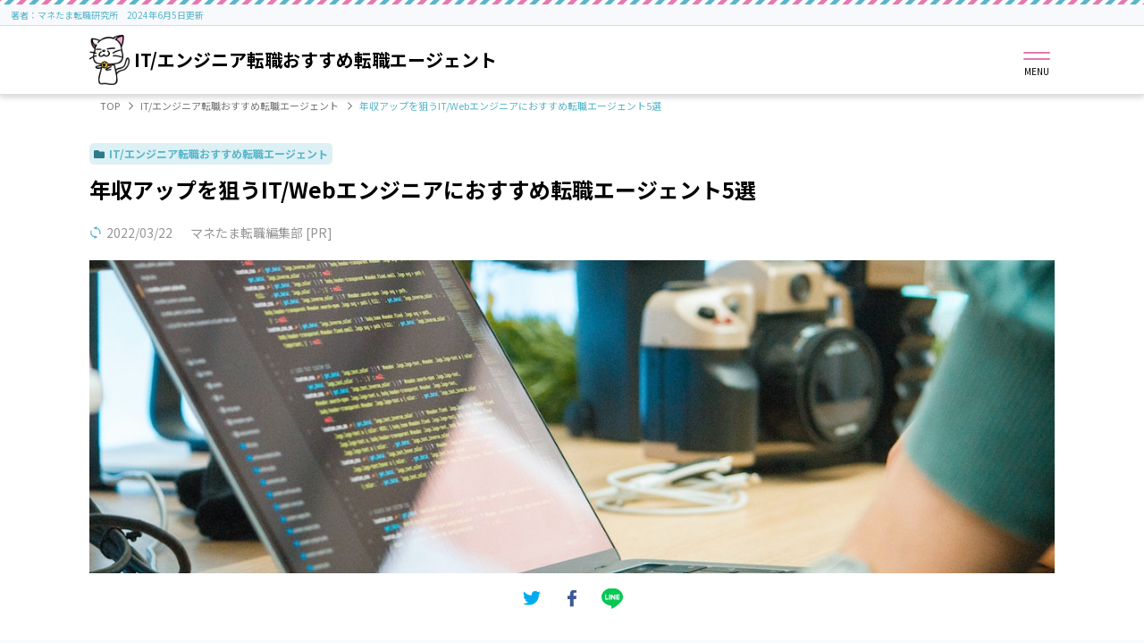

--- FILE ---
content_type: text/html; charset=UTF-8
request_url: https://www.manetama.jp/it/tenshokuagent-osusume-it-increased-annual-income/
body_size: 251495
content:
<!doctype html>
<html lang="ja">
<head>
    <meta name='robots' content='max-image-preview:large' />
<link rel='stylesheet' id='wp-block-library-css'  href='https://www.manetama.jp/wp-includes/css/dist/block-library/style.min.css?ver=5.7.2' type='text/css' media='all' />
<link rel="https://api.w.org/" href="https://www.manetama.jp/wp-json/" /><link rel="alternate" type="application/json" href="https://www.manetama.jp/wp-json/wp/v2/posts/2225" /><link rel="canonical" href="https://www.manetama.jp/it/tenshokuagent-osusume-it-increased-annual-income/" />
<link rel='shortlink' href='https://www.manetama.jp/?p=2225' />
<link rel="alternate" type="application/json+oembed" href="https://www.manetama.jp/wp-json/oembed/1.0/embed?url=https%3A%2F%2Fwww.manetama.jp%2Fit%2Ftenshokuagent-osusume-it-increased-annual-income%2F" />
<link rel="alternate" type="text/xml+oembed" href="https://www.manetama.jp/wp-json/oembed/1.0/embed?url=https%3A%2F%2Fwww.manetama.jp%2Fit%2Ftenshokuagent-osusume-it-increased-annual-income%2F&#038;format=xml" />
<link rel="icon" href="https://www.manetama.jp/wp-content/uploads/2022/01/まねタマ　下向き-150x150.png" sizes="32x32" />
<link rel="icon" href="https://www.manetama.jp/wp-content/uploads/2022/01/まねタマ　下向き.png" sizes="192x192" />
<link rel="apple-touch-icon" href="https://www.manetama.jp/wp-content/uploads/2022/01/まねタマ　下向き.png" />
<meta name="msapplication-TileImage" content="https://www.manetama.jp/wp-content/uploads/2022/01/まねタマ　下向き.png" />
    <meta charset="UTF-8">
    <title>年収アップを狙うIT/Webエンジニアにおすすめ転職エージェント5選|IT/エンジニア転職おすすめ転職エージェント転職エージェント</title>

    <meta name="description" content="マネたまおすすめの転職エージェント|マネたま転職がご紹介「年収アップを狙うIT/Webエンジニアにおすすめ転職エージェント5選」IT/エンジニア転職おすすめ転職エージェントのおすすめに。">
    <meta name="Keywords" content="">
    <!-- ピンチによる拡大・縮小ができない -->
    <meta name="viewport" content="width=device-width, initial-scale=1, minimum-scale=1, maximum-scale=1, user-scalable=no">
    <!-- ピンチによる拡大・縮小ができる -->
    <!-- <meta name="viewport" content="width=device-width,initial-scale=1.0"> -->
    <meta name="format-detection" content="telephone=no,address=no,email=no">
    <meta property="og:type" content="website">
    <meta property="og:title" content="">
    <meta property="og:image" content="">
    <meta property="og:site_name" content="">
    <meta name="SKYPE_TOOLBAR" content="SKYPE_TOOLBAR_PARSER_COMPATIBLE"/>
    <link rel="stylesheet" href="https://www.manetama.jp/wp-content/themes/hamletsafi/assets/css/reset.css" media="all">
    <link rel="stylesheet" href="https://www.manetama.jp/wp-content/themes/hamletsafi/assets/css/style.css" media="all">

    <script type="text/javascript" src="https://www.manetama.jp/wp-content/themes/hamletsafi/assets/js/jquery-3.4.1.min.js"></script>
    <script type="text/javascript" src="https://www.manetama.jp/wp-content/themes/hamletsafi/assets/js/common.js"></script>
    <script type="text/javascript" src="https://www.manetama.jp/wp-content/themes/hamletsafi/assets/js/flexibility.js"></script>

    <!--[if lt IE 9]>
    <script src="//oss.maxcdn.com/html5shiv/3.7.2/html5shiv.min.js"></script><![endif]-->
	<!-- Google Tag Manager -->
<script>(function(w,d,s,l,i){w[l]=w[l]||[];w[l].push({'gtm.start':
new Date().getTime(),event:'gtm.js'});var f=d.getElementsByTagName(s)[0],
j=d.createElement(s),dl=l!='dataLayer'?'&l='+l:'';j.async=true;j.src=
'https://www.googletagmanager.com/gtm.js?id='+i+dl;f.parentNode.insertBefore(j,f);
})(window,document,'script','dataLayer','GTM-NB4CT4K');</script>
<!-- End Google Tag Manager -->
</head>

<body>
	<!-- Google Tag Manager (noscript) -->
<noscript><iframe src="https://www.googletagmanager.com/ns.html?id=GTM-NB4CT4K"
height="0" width="0" style="display:none;visibility:hidden"></iframe></noscript>
<!-- End Google Tag Manager (noscript) -->
<header>
    <div class="header_wrap">
                <p class="header_info_text">
            著者：マネたま転職研究所　2024年6月5日更新
        </p>
        <div class="header_logo_block">
            <div class="common_inner">
                <div class="header_logo_inner">
                    
                                            <a href="/ctg/it" class="header_logo">
                                                            <img src="https://www.manetama.jp/wp-content/uploads/2022/01/まねタマ　片手出し.png" alt="IT/エンジニア転職おすすめ転職エージェント">
                                                        <span>IT/エンジニア転職おすすめ転職エージェント</span>
                        </a>
                    
                    <button type="button" class="header_menu_btn" id="MenuOpenBtn">
                        <span class="top"></span>
                        <span class="bottom"></span>
                        <span class="text">MENU</span>
                    </button>
                </div>
            </div>
		</div>
    </div>

    <div class="header_menu_wrap" id="MenuWindow">
        <nav class="header_menu_block">
            <ul class="header_menu_list">
                                                                                            <li class="header_menu_item">
                                <p class="header_menu_title MenuPopBtn">
									20代おすすめ転職エージェント									<span>20代での転職の進め方</span>
                                </p>
                                <div class="header_menu_popup">
                                    <ul class="header_menu_sublist">
                                                                                    <li class="header_menu_subitem">
                                                <a href="/ctg/20dai-woman" class="header_menu_sublink">20代女性の転職</a>
                                            </li>
                                                                                    <li class="header_menu_subitem">
                                                <a href="/ctg/20dai-kouhan" class="header_menu_sublink">20代後半の転職</a>
                                            </li>
                                                                            </ul>
                                </div>
                            </li>
                                                                                                                    <li class="header_menu_item">
                                <a href="/ctg/30dai" class="header_menu_link">
									30代おすすめ転職エージェント									<span>30代転職の進め方</span>
                                </a>
                            </li>
                                                                                                                    <li class="header_menu_item">
                                <a href="/ctg/20dai-woman" class="header_menu_link">
									20代女性の転職									<span>20代女性の転職のポイント</span>
                                </a>
                            </li>
                                                                                                                    <li class="header_menu_item">
                                <a href="/ctg/20dai-kouhan" class="header_menu_link">
									20代後半の転職									<span>20代後半の転職のポイント</span>
                                </a>
                            </li>
                                                                                                                    <li class="header_menu_item">
                                <a href="/ctg/agent-osusume" class="header_menu_link">
									転職エージェント活用のおすすめ理由									<span>転職ノウハウ</span>
                                </a>
                            </li>
                                                                                                                    <li class="header_menu_item">
                                <a href="/ctg/woman" class="header_menu_link">
									女性におすすめ転職エージェント									<span>女性転職のポイント</span>
                                </a>
                            </li>
                                                    </ul>
        </nav>
    </div>
</header>
    <main class="common_main">

        <div class="header_pankuzu_block">
			<div class="common_inner">
				<div class="header_pankuzu_inner">
					<ul class="header_pankuzu_list">
						<li class="header_pankuzu_item">
							<a href="https://www.manetama.jp" class="header_pankuzu_link">TOP</a>
						</li>
						
                        
                                                    <li class="header_pankuzu_item">
                                                                <a href="https://www.manetama.jp/ctg/it/" class="header_pankuzu_link">IT/エンジニア転職おすすめ転職エージェント</a>
                                                            </li>

                            <li class="header_pankuzu_item">
                                年収アップを狙うIT/Webエンジニアにおすすめ転職エージェント5選                            </li>

                        
					</ul>
				</div>
			</div>
		</div>


        
        
            <div class="detail_mv_block02">
                <div class="common_inner">
                    <p class="category">
                        <img src="https://www.manetama.jp/wp-content/themes/hamletsafi/assets/images/detail/icon03.svg" alt="カテゴリー">IT/エンジニア転職おすすめ転職エージェント                    </p>
                    <h1 class="title">年収アップを狙うIT/Webエンジニアにおすすめ転職エージェント5選</h1>

                    <div class="info_flex">

                            <p class="date">
                                <img src="https://www.manetama.jp/wp-content/themes/hamletsafi/assets/images/detail/icon02.svg" alt="アップロード日">2022/03/22                            </p>
                            <p class="writer_name">マネたま転職編集部 [PR]</p>

                    </div>

                    <div class="pic" style="background-image: url(https://www.manetama.jp/wp-content/uploads/2022/02/年収アップを狙うITWebエンジニアにおすすめ転職エージェント5選_MT.jpg);"></div>

                    <div class="info_block">

                        <div class="sns_block">
                            <a href="http://twitter.com/share?url=https://www.manetama.jp/it/tenshokuagent-osusume-it-increased-annual-income/" target="_blank" class="twitter_btn">
                                <img src="https://www.manetama.jp/wp-content/themes/hamletsafi/assets/images/detail/twitter_icon.svg" alt="twitter">
                            </a>
                            <a href="https://www.facebook.com/sharer/sharer.php?u=https://www.manetama.jp/it/tenshokuagent-osusume-it-increased-annual-income/" target="_blank" class="fb_btn">
                                <img src="https://www.manetama.jp/wp-content/themes/hamletsafi/assets/images/detail/fb_icon.svg" alt="facebook">
                            </a>
                            <a href="https://social-plugins.line.me/lineit/share?url=https://www.manetama.jp/it/tenshokuagent-osusume-it-increased-annual-income/" class="line_btn" target="_blank">
                                <img src="https://www.manetama.jp/wp-content/themes/hamletsafi/assets/images/detail/line_icon.svg" alt="line">
                            </a>
                        </div>
                    </div>


                </div>
            </div>

        
        <div class="page_layout_block">
            
            <div class="page_layout_flex">
                <div class="page_layout_main">
                    <div class="detail_editor_wrap">
                        
<div class="wp-block-group"><div class="wp-block-group__inner-container">
<p>皆さんは、「IT業界では転職が盛んだ。」と耳にしたことはありませんか？</p>



<p>IT業界で働いていなくても、聞いたことがあるという方は少なくはないはず。</p>



<p>最近では、文系SEという言葉が使われるほど、未経験の人でもIT業界で働けるとされています。</p>



<p>働いていて重要になってくるのが年収ですよね。</p>



<p>しかし、まだまだ成長段階のIT業界でどうやってキャリアアップしていくのか。どうやって年収を上げていくのか気になっている人も多いのではないでしょうか？</p>



<p>この記事では、IT業界でどうやって年収を上げていくのか、その方法の一つを紹介していきます。</p>
</div></div>



<div class="wp-block-group"><div class="wp-block-group__inner-container">
<h2 class="detail_main-heading05">IT業界は転職が盛んです</h2>



<figure class="wp-block-image size-large"><img loading="lazy" width="1024" height="680" src="https://www.manetama.jp/wp-content/uploads/2022/02/転職エージェント_IT_年収_MT1-1024x680.jpeg" alt="" class="wp-image-2262"/></figure>



<p>先述したとおり、IT業界では転職が盛んです。</p>



<p>では、何故他の業界に比べてIT業界では転職が盛んなのでしょうか？</p>



<p>IT業界はどんどん大きくなっているため、常に人手が不足しています。</p>



<p>そのため、どこの企業も人材を確保しようとするため、新卒の採用のみならず中途採用も積極的に行っているのです。</p>



<p>比較的転職しやすい業界であるため、転職することはおすすめです。</p>
</div></div>



<div class="wp-block-group"><div class="wp-block-group__inner-container">
<h2 class="detail_main-heading05">IT業界で転職することがおすすめの理由</h2>



<figure class="wp-block-image size-large"><img loading="lazy" width="1024" height="683" src="https://www.manetama.jp/wp-content/uploads/2022/02/転職エージェント_IT_年収_MT2-1024x683.jpeg" alt="" class="wp-image-2263"/></figure>



<p>では、どうしてIT業界で転職することがおすすめなのか気になりますよね。</p>



<p>それは、IT業界では転職することが年収をあげる近道の1つだからです。</p>



<ul class="detail_list02 mb20">
							<li class="item">
								<span class="icon"><small></small></span>
								<p>
									『IT業界で年収をあげるには転職がおすすめ』
								</p>
							</li>
						</ul>



<p>先ほども述べたように、IT業界では常に人材が不足しており企業も中途採用を積極的に行っています。</p>



<p>これらの理由から、企業も人材を確保するために今より好条件、高年収での雇用をしてくれる場合が多いです。</p>



<p>そのため、IT業界での転職は年収を上げやすい傾向にあります。</p>



<p>また、新卒未経験で採用されると最初の年収が低く設定されているケースも少なくなく、経験を積んでいる場合には今の年収があなたに見合っていないということがあります。</p>



<p>あなたの経験とスキルと見合ってない年収で働き続けるのはもったいないです。</p>



<p>そのため、IT業界では年収を上げるために転職することがおすすめです。</p>



<p>参考：<a href="https://mynavi-agent.jp/helpful/income/category/it_06.html">職種別平均年収ランキング IT系営業｜求人・転職エージェント</a></p>
</div></div>



<div class="wp-block-group"><div class="wp-block-group__inner-container">
<h2 class="detail_main-heading05">IT業界で転職するには</h2>



<figure class="wp-block-image size-large"><img loading="lazy" width="1024" height="683" src="https://www.manetama.jp/wp-content/uploads/2022/02/転職エージェント_IT_年収_MT3-1024x683.jpeg" alt="" class="wp-image-2265"/></figure>



<p>では、IT業界で年収をあげるために転職するにはどうしたら良いのでしょうか？</p>



<p>IT業界で転職を成功させるには、IT業界に強い転職エージェントを使うことがおすすめです。</p>



<p>他にも、転職エージェントがおすすめの理由が3つあるのでここから、紹介させていただきます。</p>



<div class="wp-block-group"><div class="wp-block-group__inner-container">
<h3 class="detail_sub-heading04">非公開の求人やサイトに記載のない情報を教えてくれる</h3>



<p>転職エージェントを使うことがおすすめの理由1つ目は、非公開の求人や記載のない情報を教えてくれることです。</p>



<p>転職エージェントに相談することで、サイトには記載のない非公開の求人を教えてくれます。</p>



<p>加えて、転職エージェントは実際に企業とやりとりをしていたり、直接企業訪問を行っていることが多いため、表に記載されている情報以外の情報を持っていることが多いです。</p>



<p>これらの情報を顧客に提供してくれることも多いことが、転職エージェントをおすすめする理由1つ目です。</p>
</div></div>



<div class="wp-block-group"><div class="wp-block-group__inner-container">
<h3 class="detail_sub-heading04">あなたに合わせた雇用条件や年収の求人を紹介してくれる</h3>



<p>転職エージェントおすすめの理由2つ目は、あなたに合わせた雇用条件や年収の求人を紹介してくれるということです。</p>



<p>転職したらどのくらいの年収を得ることができるのか転職エージェントが紹介してくれた求人から、おおよそ理解することができます。</p>



<p>そのため、自分の求人を検索するときにもどのくらいの年収帯を探せば良いのか。また、年収の交渉をする際の目安も分かります。</p>



<p>自分の市場価値を可視化できることが、転職エージェントをおすすめする理由2つ目です。</p>
</div></div>



<div class="wp-block-group"><div class="wp-block-group__inner-container">
<h3 class="detail_sub-heading04">応募書類の作成や面接の対策のサポートを受けられる</h3>



<p>転職エージェントおすすめの理由３つ目は、応募書類の作成や面接対策のサポートを受けられることにあります。</p>



<p>転職活動は基本的に1人で進めることが多いです。</p>



<p>ですが、1人で進めるのは不安に思いますよね。</p>



<p>しかし、転職エージェントでは、プロが応募書類や面接のアドバイスをくれます。</p>



<p>そのため、1人で転職活動を進めることなく、安心して進められるといえます。</p>



<p>応募書類の作成や面接対策のサポートを受けられることが転職エージェントをおすすめする理由の３つ目です。</p>



<div class="detail_comment_block01">
							<h3 class="title">
								<img src="https://www.manetama.jp/wp-content/uploads/2022/01/まねタマ　帽子.png" alt="コメント">
								<span>マネたま転職博士のおすすめ記事</span>
							</h3>
							<p>IT業界で転職を考えている人は「<a href="https://www.manetama.jp/it/tenshokuagent-osusume-it/">IT業界で転職したい人必見！おすすめの転職エージェント厳選6選</a>」で紹介している転職エージェントの活用がおすすめです。</p>
						</div>
</div></div>
</div></div>



<div class="wp-block-group"><div class="wp-block-group__inner-container">
<h2 class="detail_main-heading05">【IT業界】おすすめの転職エージェント</h2>



<figure class="wp-block-image size-large"><img loading="lazy" width="1024" height="683" src="https://www.manetama.jp/wp-content/uploads/2022/02/転職エージェント_IT_年収_MT4.jpeg-1024x683.jpeg" alt="" class="wp-image-2266"/></figure>



<div class="detail_table_block04">
							<table class="table">
								<tbody><tr>
									<th class="title">
										第1位
									</th>
									<th class="title">
										第2位
									</th>
									<th class="title">
										第3位
									</th>
									<th class="title">
										第4位
									</th>
									<th class="title">
										第5位
									</th>
								</tr>
								<tr>
									<td class="info">
										マイナビIT AGENT
									</td>
									<td class="info">
										レバテックキャリア
キャリア

									</td>
									<td class="info">
										ビズリーチ
									</td>									<td class="info">
										パソナキャリア
									</td>
									<td class="info">
										doda</td>
								</tr>
							</tbody></table>
							
						</div>



<!-- type04 -->
<div class="mb40">
	<p style="font-size: 20px;color: #000;font-weight: bold;margin-bottom: 5px;">
		<img src="/wp-content/uploads/2022/01/crown_icon.svg" alt="rank" style="display: inline-block;width: 20px;margin-right: 5px;vertical-align: -1px;">1位
	</p>
	<h2 class="mb15" style="font-size: 24px;color: #000;font-weight: bold;padding-bottom: 5px;border-bottom: 1px #000 solid;">マイナビIT AGENT</h2>
	<div class="block04_main_block mb5">
		<img src="https://www.manetama.jp/wp-content/uploads/2022/02/転職エージェント_おすすめ_マイナビITエージェント-1024x476.png" alt="イナビITエージェント" class="block04_main_pic">
		<div class="block04_main_info">
			<p style="display: inline-block;font-size: 16px;color: #fff;background: #000;padding: 3px 10px;margin-bottom: 10px;">総合評価</p>
			<div class="mb15" style="display: flex;align-items: center;">
				<ul style="display: flex;align-items: center;">
					<li style="margin-right: 5px;">
						<img src="/wp-content/themes/hamletsafi/assets/images/page/star03.svg" alt="star" style="width: 40px">
					</li>
					<li style="margin-right: 5px;">
						<img src="/wp-content/themes/hamletsafi/assets/images/page/star03.svg" alt="star" style="width: 40px">
					</li>
					<li style="margin-right: 5px;">
						<img src="https://www.manetama.jp/wp-content/themes/hamletsafi/assets/images/page/star03.svg" alt="star" style="width: 40px">
					</li>
					<li style="margin-right: 5px;">
						<img src="https://www.manetama.jp/wp-content/themes/hamletsafi/assets/images/page/star03.svg" alt="star" style="width: 40px">
					</li>
					<li style="margin-right: 5px;">
						<img src="/wp-content/themes/hamletsafi/assets/images/page/star02.svg" alt="star" style="width: 40px">
					</li>
				</ul>
				<p style="font-size: 30px;font-weight: bold;margin: 0 0 0 10px;white-space: nowrap;">4.5</p>
			</div>
			<div style="display: flex;align-items: center;">
				<p style="margin-bottom: 0;width: 50%;font-size: 12px;color: #000;font-weight: bold;">求人の満足度</p>
				<div style="display: flex;align-items: center;width: 50%;">
					<div style="width: 100%;background: #eee;height:12px;border-radius: 12px;position: relative;overflow: hidden;">
						<span style="width: 100%;position: absolute;top:0;left: 0;background: red;height: 100%;"></span>
					</div>
					<p style="color: red;font-weight: bold;white-space: nowrap;margin:0 0 0 5px;font-size: 16px;width: 25px;min-width:25px;text-align: center;">5</p>
				</div>
			</div>
			<div style="display: flex;align-items: center;">
				<p style="margin-bottom: 0;width: 50%;font-size: 12px;color: #000;font-weight: bold;">アドバイザーの対応力</p>
				<div style="display: flex;align-items: center;width: 50%;">
					<div style="width: 100%;background: #eee;height:12px;border-radius: 12px;position: relative;overflow: hidden;">
						<span style="width: 80%;position: absolute;top:0;left: 0;background: red;height: 100%;"></span>
					</div>
					<p style="color: red;font-weight: bold;white-space: nowrap;margin:0 0 0 5px;font-size: 16px;width: 25px;min-width:25px;text-align: center;">4</p>
				</div>
			</div>
			<div style="display: flex;align-items: center;">
				<p style="margin-bottom: 0;width: 50%;font-size: 12px;color: #000;font-weight: bold;">サービスの充実度</p>
				<div style="display: flex;align-items: center;width: 50%;">
					<div style="width: 100%;background: #eee;height:12px;border-radius: 12px;position: relative;overflow: hidden;">
						<span style="width: 80%;position: absolute;top:0;left: 0;background: red;height: 100%;"></span>
					</div>
					<p style="color: red;font-weight: bold;white-space: nowrap;margin:0 0 0 5px;font-size: 16px;width: 25px;min-width:25px;text-align: center;">4</p>
				</div>
			</div>
		</div>
	</div>
	<p style="font-size: 11px;font-weight: bold;margin-bottom: 10px;">
		出典：<a href="https://mynavi-agent.jp/it/">マイナビIT AGENT</a>
	</p>
	<div class="block04_sub_block mb20">
		<div class="block04_point_block" style="border: 1px #000 solid;background: #fff7de;">
			<p style="margin: 0;background: #000;color: #fff;text-align: center;font-weight: bold;padding: 2px 0;">おすすめポイント</p>
			<div style="padding: 20px;">
				<p class="color01 block04_point_text" style="margin-bottom: 10px;font-weight: bold;padding-left: 24px;position: relative;">
					国内最大級の求人数
				</p>
				<p class="color01 block04_point_text" style="margin-bottom: 10px;font-weight: bold;padding-left: 24px;position: relative;">
					マイナビIT AGENTでしか応募できない非公開求人多数
				</p>
				<p class="color01 block04_point_text" style="margin-bottom: 0;font-weight: bold;padding-left: 24px;position: relative;">
					総合的に使いやすい
				</p>
			</div>
		</div>
		<div class="block04_info_block">
			<table style="border: 1px #000 solid;width: 100%;">
				<tbody><tr>
					<th rowspan="2" style="font-weight: bold;width: 80px;border: 1px #000 solid;text-align: center;padding: 5px 0;">
						<h4>求人数</h4>
					</th>
					<td style="border: 1px #000 solid;padding: 5px 10px;">
						<span style="display: inline-block;font-size: 12px;background: #000;color: #fff;border-radius: 20px;padding: 2px 10px;margin-right: 5px;">公開</span><p style="display: inline-block;margin-bottom: 0;">約3.4万件</p>
					</td>
				</tr>
				<tr>
					<td style="border: 1px #000 solid;padding: 5px 10px;">
						<span style="display: inline-block;font-size: 12px;background: #000;color: #fff;border-radius: 20px;padding: 2px 10px;margin-right: 5px;">非公開</span><p style="display: inline-block;margin-bottom: 0;">約3.4万件</p>
					</td>
				</tr>
				<tr>
					<th style="font-weight: bold;width: 80px;border: 1px #000 solid;text-align: center;padding: 10px 0;">
						<h4>エリア</h4>
					</th>
					<td style="border: 1px #000 solid;padding: 10px;">
						<p style="margin-bottom: 0;">全国</p>
					</td>
				</tr>
				<tr>
					<th style="font-weight: bold;width: 80px;border: 1px #000 solid;text-align: center;padding: 10px 0;">
						<h4>対象</h4>
					</th>
					<td style="border: 1px #000 solid;padding: 10px;">
						<p style="margin-bottom: 0;">IT・Web職種</p>
					</td>
				</tr>
			</tbody></table>
		</div>
	</div>
	<h3 class="mb10" style="text-align: center;color: #000;font-weight: bold;font-size: 16px;">【無料】3分で登録完了</h3>
	<a href="https://mynavi-agent.jp/it/" target="_blank" rel="nofollow noopener" style="display: inline-block;font-size: 18px;background: #e31515;color: #fff;border-radius: 2px;padding: 10px 0;font-weight: bold;width: 100%;text-align: center;text-decoration: none;border: 1px #c51f1f solid;border-bottom-width: 5px;">
		登録はこちらへ<br>(マイナビIT AGENT公式サイト)
	</a>
</div>
<style>
	.block04_main_block{
		-js-display: flex;
		display:flex;
		display:-webkit-box;
		display:-ms-flexbox;
		display: -webkit-flex;
		background: #f1fbff;
	}
	.block04_main_block .block04_main_pic{
		width: 55%;
		object-fit: cover;
	}
	.block04_main_info{
		width: 45%;
		padding: 10px;
	}
	.block04_sub_block{
		-js-display: flex;
		display:flex;
		display:-webkit-box;
		display:-ms-flexbox;
		display: -webkit-flex;
		-webkit-box-align:start;
		-ms-flex-align:start;
		-webkit-align-items:flex-start;
		align-items:flex-start;
		-webkit-box-pack:justify;
		-ms-flex-pack:justify;
		-webkit-justify-content:space-between;
		justify-content:space-between;
	}
	.block04_point_block{
		width: 55%;
	}
	.block04_info_block{
		width: calc(45% - 20px);
	}
	.block04_point_text::before{
	  content: "";
	  display: block;
	  position: absolute;
	  top: 4px;
	  left: 0;
	  width: 15px;
	  height: 15px;
	  background: #fff;
	}
	.block04_point_text::after{
	  content: "";
	  display: block;
	  position: absolute;
	  top: 5px;
    left: 5px;
    width: 5px;
    height: 9px;
		-moz-transform: rotate(40deg);
		-ms-transform: rotate(40deg);
		-webkit-transform: rotate(40deg);
		transform: rotate(40deg);
	}
	.block04_point_text.color01::before{
	  border: 1px solid #000;
	}
	.block04_point_text.color01::after{
	  border-bottom: 2px solid #000;
	  border-right: 2px solid #000;
	}
	@media only screen and (max-width: 640px){
		.block04_main_block{
			display: block;
		}
		.block04_main_block .block04_main_pic{
			width: 100%;
			height: 220px;
			object-fit: cover;
		}
		.block04_main_info{
			width: 100%;
		}
		.block04_sub_block{
			display: block;
		}
		.block04_point_block{
			width: 100%;
			margin: 0 0 10px;
		}
		.block04_info_block{
			width: 100%;
		}
	}
</style>



<p>IT業界でおすすめのIT業界に強い転職エージェント第1位はマイナビIT AGENT。</p>



<p>マイナビエージェントを母体としているマイナビIT AGENT。</p>



<p>そんなマイナビIT AGENTですが、特に面接対策のサポートに力を入れていることが魅力。</p>



<p>求人の8割が非公開求人ですが、その分マイナビIT AGENTでしか応募できない求人があることも強みだといえます。</p>



<p>このような理由からマイナビIT AGENTを、IT業界でおすすめのIT業界に強い転職エージェント第1位とさせていただきました。</p>



<!-- type04 -->
<div class="mb40">
	<p style="font-size: 20px;color: #000;font-weight: bold;margin-bottom: 5px;">
		<img src="/wp-content/uploads/2022/01/crown_icon.svg" alt="rank" style="display: inline-block;width: 20px;margin-right: 5px;vertical-align: -1px;">2位
	</p>
	<h2 class="mb15" style="font-size: 24px;color: #000;font-weight: bold;padding-bottom: 5px;border-bottom: 1px #000 solid;">レバテックキャリア</h2>
	<div class="block04_main_block mb5">
		<img src="https://www.manetama.jp/wp-content/uploads/2021/12/転職エージェントおすすめ_レバテックキャリア-1024x399.png" alt="レバテックキャリア" class="block04_main_pic">
		<div class="block04_main_info">
			<p style="display: inline-block;font-size: 16px;color: #fff;background: #000;padding: 3px 10px;margin-bottom: 10px;">総合評価</p>
			<div class="mb15" style="display: flex;align-items: center;">
				<ul style="display: flex;align-items: center;">
					<li style="margin-right: 5px;">
						<img src="/wp-content/themes/hamletsafi/assets/images/page/star03.svg" alt="star" style="width: 40px">
					</li>
					<li style="margin-right: 5px;">
						<img src="/wp-content/themes/hamletsafi/assets/images/page/star03.svg" alt="star" style="width: 40px">
					</li>
					<li style="margin-right: 5px;">
						<img src="https://www.manetama.jp/wp-content/themes/hamletsafi/assets/images/page/star03.svg" alt="star" style="width: 40px">
					</li>
					<li style="margin-right: 5px;">
						<img src="https://www.manetama.jp/wp-content/themes/hamletsafi/assets/images/page/star03.svg" alt="star" style="width: 40px">
					</li>
					<li style="margin-right: 5px;">
						<img src="/wp-content/themes/hamletsafi/assets/images/page/star01.svg" alt="star" style="width: 40px">
					</li>
				</ul>
				<p style="font-size: 30px;font-weight: bold;margin: 0 0 0 10px;white-space: nowrap;">4.0</p>
			</div>
			<div style="display: flex;align-items: center;">
				<p style="margin-bottom: 0;width: 50%;font-size: 12px;color: #000;font-weight: bold;">求人の満足度</p>
				<div style="display: flex;align-items: center;width: 50%;">
					<div style="width: 100%;background: #eee;height:12px;border-radius: 12px;position: relative;overflow: hidden;">
						<span style="width: 90%;position: absolute;top:0;left: 0;background: red;height: 100%;"></span>
					</div>
					<p style="color: red;font-weight: bold;white-space: nowrap;margin:0 0 0 5px;font-size: 16px;width: 25px;min-width:25px;text-align: center;">4.5</p>
				</div>
			</div>
			<div style="display: flex;align-items: center;">
				<p style="margin-bottom: 0;width: 50%;font-size: 12px;color: #000;font-weight: bold;">アドバイザーの対応力</p>
				<div style="display: flex;align-items: center;width: 50%;">
					<div style="width: 100%;background: #eee;height:12px;border-radius: 12px;position: relative;overflow: hidden;">
						<span style="width: 80%;position: absolute;top:0;left: 0;background: red;height: 100%;"></span>
					</div>
					<p style="color: red;font-weight: bold;white-space: nowrap;margin:0 0 0 5px;font-size: 16px;width: 25px;min-width:25px;text-align: center;">4</p>
				</div>
			</div>
			<div style="display: flex;align-items: center;">
				<p style="margin-bottom: 0;width: 50%;font-size: 12px;color: #000;font-weight: bold;">サービスの充実度</p>
				<div style="display: flex;align-items: center;width: 50%;">
					<div style="width: 100%;background: #eee;height:12px;border-radius: 12px;position: relative;overflow: hidden;">
						<span style="width: 70%;position: absolute;top:0;left: 0;background: red;height: 100%;"></span>
					</div>
					<p style="color: red;font-weight: bold;white-space: nowrap;margin:0 0 0 5px;font-size: 16px;width: 25px;min-width:25px;text-align: center;">3.5</p>
				</div>
			</div>
		</div>
	</div>
	<p style="font-size: 11px;font-weight: bold;margin-bottom: 10px;">
		出典：<a href="https://career.levtech.jp/">レバテックキャリア</a>
	</p>
	<div class="block04_sub_block mb20">
		<div class="block04_point_block" style="border: 1px #000 solid;background: #fff7de;">
			<p style="margin: 0;background: #000;color: #fff;text-align: center;font-weight: bold;padding: 2px 0;">おすすめポイント</p>
			<div style="padding: 20px;">
				<p class="color01 block04_point_text" style="margin-bottom: 10px;font-weight: bold;padding-left: 24px;position: relative;">
					ITエンジニア、Webクリエイター専門
				</p>
				<p class="color01 block04_point_text" style="margin-bottom: 10px;font-weight: bold;padding-left: 24px;position: relative;">
					 年収アップ率60%以上の実績
				</p>
				<p class="color01 block04_point_text" style="margin-bottom: 0;font-weight: bold;padding-left: 24px;position: relative;">
					初回提案内定率90%
				</p>
			</div>
		</div>
		<div class="block04_info_block">
			<table style="border: 1px #000 solid;width: 100%;">
				<tbody><tr>
					<th rowspan="2" style="font-weight: bold;width: 80px;border: 1px #000 solid;text-align: center;padding: 5px 0;">
						<h4>求人数</h4>
					</th>
					<td style="border: 1px #000 solid;padding: 5px 10px;">
						<span style="display: inline-block;font-size: 12px;background: #000;color: #fff;border-radius: 20px;padding: 2px 10px;margin-right: 5px;">公開</span><p style="display: inline-block;margin-bottom: 0;">約1.5万件</p>
					</td>
				</tr>
				<tr>
					<td style="border: 1px #000 solid;padding: 5px 10px;">
						<span style="display: inline-block;font-size: 12px;background: #000;color: #fff;border-radius: 20px;padding: 2px 10px;margin-right: 5px;">非公開</span><p style="display: inline-block;margin-bottom: 0;">&#8211;</p>
					</td>
				</tr>
				<tr>
					<th style="font-weight: bold;width: 80px;border: 1px #000 solid;text-align: center;padding: 10px 0;">
						<h4>エリア</h4>
					</th>
					<td style="border: 1px #000 solid;padding: 10px;">
						<p style="margin-bottom: 0;">全国</p>
					</td>
				</tr>
				<tr>
					<th style="font-weight: bold;width: 80px;border: 1px #000 solid;text-align: center;padding: 10px 0;">
						<h4>対象</h4>
					</th>
					<td style="border: 1px #000 solid;padding: 10px;">
						<p style="margin-bottom: 0;">IT・Web職種</p>
					</td>
				</tr>
			</tbody></table>
		</div>
	</div>
	<h3 class="mb10" style="text-align: center;color: #000;font-weight: bold;font-size: 16px;">【無料】3分で登録完了</h3>
	<a href="https://career.levtech.jp/" target="_blank" rel="nofollow noopener" style="display: inline-block;font-size: 18px;background: #e31515;color: #fff;border-radius: 2px;padding: 10px 0;font-weight: bold;width: 100%;text-align: center;text-decoration: none;border: 1px #c51f1f solid;border-bottom-width: 5px;">
		登録はこちらへ<br>(レバテックキャリア公式サイト)
	</a>
</div>
<style>
	.block04_main_block{
		-js-display: flex;
		display:flex;
		display:-webkit-box;
		display:-ms-flexbox;
		display: -webkit-flex;
		background: #f1fbff;
	}
	.block04_main_block .block04_main_pic{
		width: 55%;
		object-fit: cover;
	}
	.block04_main_info{
		width: 45%;
		padding: 10px;
	}
	.block04_sub_block{
		-js-display: flex;
		display:flex;
		display:-webkit-box;
		display:-ms-flexbox;
		display: -webkit-flex;
		-webkit-box-align:start;
		-ms-flex-align:start;
		-webkit-align-items:flex-start;
		align-items:flex-start;
		-webkit-box-pack:justify;
		-ms-flex-pack:justify;
		-webkit-justify-content:space-between;
		justify-content:space-between;
	}
	.block04_point_block{
		width: 55%;
	}
	.block04_info_block{
		width: calc(45% - 20px);
	}
	.block04_point_text::before{
	  content: "";
	  display: block;
	  position: absolute;
	  top: 4px;
	  left: 0;
	  width: 15px;
	  height: 15px;
	  background: #fff;
	}
	.block04_point_text::after{
	  content: "";
	  display: block;
	  position: absolute;
	  top: 5px;
    left: 5px;
    width: 5px;
    height: 9px;
		-moz-transform: rotate(40deg);
		-ms-transform: rotate(40deg);
		-webkit-transform: rotate(40deg);
		transform: rotate(40deg);
	}
	.block04_point_text.color01::before{
	  border: 1px solid #000;
	}
	.block04_point_text.color01::after{
	  border-bottom: 2px solid #000;
	  border-right: 2px solid #000;
	}
	@media only screen and (max-width: 640px){
		.block04_main_block{
			display: block;
		}
		.block04_main_block .block04_main_pic{
			width: 100%;
			height: 220px;
			object-fit: cover;
		}
		.block04_main_info{
			width: 100%;
		}
		.block04_sub_block{
			display: block;
		}
		.block04_point_block{
			width: 100%;
			margin: 0 0 10px;
		}
		.block04_info_block{
			width: 100%;
		}
	}
</style>



<p>IT業界でおすすめのIT業界に強い転職エージェント第2位はレバテックキャリア。</p>



<p>ITエンジニア、Webクリエイターを専門としている転職エージェントなのがレバテックキャリアの特徴。</p>



<p>15年という長い実績があることも特徴の一つです。</p>



<p>IT業界と一括りに言っても、その中にはさまざまな業種があります。</p>



<p>ですが、レバテックキャリアはITエンジニア、Webクリエイターを専門としているため、職種ごとに別れていることが魅力的です。</p>



<p>ITエンジニア、Webクリエイターを専門としている転職エージェントだからこそできることだといえます。</p>



<p>以上の理由から、IT業界でおすすめのIT業界に強い転職エージェント第2位にレバテックキャリアに紹介させていただきました。</p>



<!-- type04 -->
<div class="mb40">
	<p style="font-size: 20px;color: #000;font-weight: bold;margin-bottom: 5px;">
		<img src="/wp-content/uploads/2022/01/crown_icon.svg" alt="rank" style="display: inline-block;width: 20px;margin-right: 5px;vertical-align: -1px;">3位
	</p>
	<h2 class="mb15" style="font-size: 24px;color: #000;font-weight: bold;padding-bottom: 5px;border-bottom: 1px #000 solid;">ビズリーチ</h2>
	<div class="block04_main_block mb5">
		<img src="https://www.manetama.jp/wp-content/uploads/2021/12/転職エージェントおすすめ_ビズリーチ-1024x521.png" alt="ビズリーチ" class="block04_main_pic">
		<div class="block04_main_info">
			<p style="display: inline-block;font-size: 16px;color: #fff;background: #000;padding: 3px 10px;margin-bottom: 10px;">総合評価</p>
			<div class="mb15" style="display: flex;align-items: center;">
				<ul style="display: flex;align-items: center;">
					<li style="margin-right: 5px;">
						<img src="/wp-content/themes/hamletsafi/assets/images/page/star03.svg" alt="star" style="width: 40px">
					</li>
					<li style="margin-right: 5px;">
						<img src="/wp-content/themes/hamletsafi/assets/images/page/star03.svg" alt="star" style="width: 40px">
					</li>
					<li style="margin-right: 5px;">
						<img src="https://www.manetama.jp/wp-content/themes/hamletsafi/assets/images/page/star03.svg" alt="star" style="width: 40px">
					</li>
					<li style="margin-right: 5px;">
						<img src="https://www.manetama.jp/wp-content/themes/hamletsafi/assets/images/page/star02.svg" alt="star" style="width: 40px">
					</li>
					<li style="margin-right: 5px;">
						<img src="/wp-content/themes/hamletsafi/assets/images/page/star01.svg" alt="star" style="width: 40px">
					</li>
				</ul>
				<p style="font-size: 30px;font-weight: bold;margin: 0 0 0 10px;white-space: nowrap;">3.5</p>
			</div>
			<div style="display: flex;align-items: center;">
				<p style="margin-bottom: 0;width: 50%;font-size: 12px;color: #000;font-weight: bold;">求人の満足度</p>
				<div style="display: flex;align-items: center;width: 50%;">
					<div style="width: 100%;background: #eee;height:12px;border-radius: 12px;position: relative;overflow: hidden;">
						<span style="width: 80%;position: absolute;top:0;left: 0;background: red;height: 100%;"></span>
					</div>
					<p style="color: red;font-weight: bold;white-space: nowrap;margin:0 0 0 5px;font-size: 16px;width: 25px;min-width:25px;text-align: center;">4.0</p>
				</div>
			</div>
			<div style="display: flex;align-items: center;">
				<p style="margin-bottom: 0;width: 50%;font-size: 12px;color: #000;font-weight: bold;">アドバイザーの対応力</p>
				<div style="display: flex;align-items: center;width: 50%;">
					<div style="width: 100%;background: #eee;height:12px;border-radius: 12px;position: relative;overflow: hidden;">
						<span style="width: 80%;position: absolute;top:0;left: 0;background: red;height: 100%;"></span>
					</div>
					<p style="color: red;font-weight: bold;white-space: nowrap;margin:0 0 0 5px;font-size: 16px;width: 25px;min-width:25px;text-align: center;">4.0</p>
				</div>
			</div>
			<div style="display: flex;align-items: center;">
				<p style="margin-bottom: 0;width: 50%;font-size: 12px;color: #000;font-weight: bold;">サービスの充実度</p>
				<div style="display: flex;align-items: center;width: 50%;">
					<div style="width: 100%;background: #eee;height:12px;border-radius: 12px;position: relative;overflow: hidden;">
						<span style="width: 60%;position: absolute;top:0;left: 0;background: red;height: 100%;"></span>
					</div>
					<p style="color: red;font-weight: bold;white-space: nowrap;margin:0 0 0 5px;font-size: 16px;width: 25px;min-width:25px;text-align: center;">3.0</p>
				</div>
			</div>
		</div>
	</div>
	<p style="font-size: 11px;font-weight: bold;margin-bottom: 10px;">
		出典：<a href="https://www.bizreach.jp/">ビズリーチ</a>
	</p>
	<div class="block04_sub_block mb20">
		<div class="block04_point_block" style="border: 1px #000 solid;background: #fff7de;">
			<p style="margin: 0;background: #000;color: #fff;text-align: center;font-weight: bold;padding: 2px 0;">おすすめポイント</p>
			<div style="padding: 20px;">
				<p class="color01 block04_point_text" style="margin-bottom: 10px;font-weight: bold;padding-left: 24px;position: relative;">
					企業やヘッドハンターから直接オファーが来る
				</p>
				<p class="color01 block04_point_text" style="margin-bottom: 10px;font-weight: bold;padding-left: 24px;position: relative;">
					 年収1,000万円以上の求人が3分の1以上
				</p>
				<p class="color01 block04_point_text" style="margin-bottom: 0;font-weight: bold;padding-left: 24px;position: relative;">
					厳選された企業と直接コンタクトが取れる
				</p>
			</div>
		</div>
		<div class="block04_info_block">
			<table style="border: 1px #000 solid;width: 100%;">
				<tbody><tr>
					<th rowspan="2" style="font-weight: bold;width: 80px;border: 1px #000 solid;text-align: center;padding: 5px 0;">
						<h4>求人数</h4>
					</th>
					<td style="border: 1px #000 solid;padding: 5px 10px;">
						<span style="display: inline-block;font-size: 12px;background: #000;color: #fff;border-radius: 20px;padding: 2px 10px;margin-right: 5px;">公開</span><p style="display: inline-block;margin-bottom: 0;">約7.2万件</p>
					</td>
				</tr>
				<tr>
					<td style="border: 1px #000 solid;padding: 5px 10px;">
						<span style="display: inline-block;font-size: 12px;background: #000;color: #fff;border-radius: 20px;padding: 2px 10px;margin-right: 5px;">非公開</span><p style="display: inline-block;margin-bottom: 0;">&#8211;</p>
					</td>
				</tr>
				<tr>
					<th style="font-weight: bold;width: 80px;border: 1px #000 solid;text-align: center;padding: 10px 0;">
						<h4>エリア</h4>
					</th>
					<td style="border: 1px #000 solid;padding: 10px;">
						<p style="margin-bottom: 0;">全国</p>
					</td>
				</tr>
				<tr>
					<th style="font-weight: bold;width: 80px;border: 1px #000 solid;text-align: center;padding: 10px 0;">
						<h4>対象</h4>
					</th>
					<td style="border: 1px #000 solid;padding: 10px;">
						<p style="margin-bottom: 0;">全業界・全職種</p>
					</td>
				</tr>
			</tbody></table>
		</div>
	</div>
	<h3 class="mb10" style="text-align: center;color: #000;font-weight: bold;font-size: 16px;">【無料】3分で登録完了</h3>
	<a href="https://www.bizreach.jp/" target="_blank" rel="nofollow noopener" style="display: inline-block;font-size: 18px;background: #e31515;color: #fff;border-radius: 2px;padding: 10px 0;font-weight: bold;width: 100%;text-align: center;text-decoration: none;border: 1px #c51f1f solid;border-bottom-width: 5px;">
		登録はこちらへ<br>(ビズリーチ公式サイト)
	</a>
</div>
<style>
	.block04_main_block{
		-js-display: flex;
		display:flex;
		display:-webkit-box;
		display:-ms-flexbox;
		display: -webkit-flex;
		background: #f1fbff;
	}
	.block04_main_block .block04_main_pic{
		width: 55%;
		object-fit: cover;
	}
	.block04_main_info{
		width: 45%;
		padding: 10px;
	}
	.block04_sub_block{
		-js-display: flex;
		display:flex;
		display:-webkit-box;
		display:-ms-flexbox;
		display: -webkit-flex;
		-webkit-box-align:start;
		-ms-flex-align:start;
		-webkit-align-items:flex-start;
		align-items:flex-start;
		-webkit-box-pack:justify;
		-ms-flex-pack:justify;
		-webkit-justify-content:space-between;
		justify-content:space-between;
	}
	.block04_point_block{
		width: 55%;
	}
	.block04_info_block{
		width: calc(45% - 20px);
	}
	.block04_point_text::before{
	  content: "";
	  display: block;
	  position: absolute;
	  top: 4px;
	  left: 0;
	  width: 15px;
	  height: 15px;
	  background: #fff;
	}
	.block04_point_text::after{
	  content: "";
	  display: block;
	  position: absolute;
	  top: 5px;
    left: 5px;
    width: 5px;
    height: 9px;
		-moz-transform: rotate(40deg);
		-ms-transform: rotate(40deg);
		-webkit-transform: rotate(40deg);
		transform: rotate(40deg);
	}
	.block04_point_text.color01::before{
	  border: 1px solid #000;
	}
	.block04_point_text.color01::after{
	  border-bottom: 2px solid #000;
	  border-right: 2px solid #000;
	}
	@media only screen and (max-width: 640px){
		.block04_main_block{
			display: block;
		}
		.block04_main_block .block04_main_pic{
			width: 100%;
			height: 220px;
			object-fit: cover;
		}
		.block04_main_info{
			width: 100%;
		}
		.block04_sub_block{
			display: block;
		}
		.block04_point_block{
			width: 100%;
			margin: 0 0 10px;
		}
		.block04_info_block{
			width: 100%;
		}
	}
</style>



<p>IT業界でおすすめのIT業界に強い転職エージェント第3位はビズリーチ。</p>



<p>ビズリーチの最大の特徴は、企業やヘッドハンターから直接オファーが来るということ。</p>



<p>IT業界では常に人手不足のため、他の業種に比べてオファーがきやすいと考えられます。</p>



<p>ビズリーチのもう一つの特徴は、有料プランでできることが増えるという点です。</p>



<p>無料プランだけだと、オファーを待つことのみが昨日ですが、有料プランに登録すると自ら求人検索、応募をすることができるようになります。</p>



<p>そのため、転職活動を長期的に見据えている人におすすめなのが無料プラン。</p>



<p>転職活動を短期的に見据えている人におすすめなのは有料プランです。</p>



<p>これらの理由から、ビズリーチをIT業界でおすすめのIT業界に強い転職エージェント第3位にしました。</p>



<div class="wp-block-group"><div class="wp-block-group__inner-container">
<h3 class="detail_sub-heading04">【第4位】：パソナキャリア</h3>



<figure class="wp-block-image size-large"><img loading="lazy" width="1024" height="375" src="https://www.manetama.jp/wp-content/uploads/2021/12/転職エージェントおすすめ_パソナキャリア-1-1024x375.png" alt="" class="wp-image-1443"/><figcaption>出典元：「<a href="https://www.pasonacareer.jp/">パソナキャリア</a>」</figcaption></figure>



<p>IT業界でおすすめのIT業界に強い転職エージェント第4位はパソナキャリア。</p>



<p>パソナキャリアはオリコン顧客満足度調査 転職エージェント No.1を2019年、2020年の二年連続で獲得していることから、サービスの良さが魅力だといえます。</p>



<p>加えて、パソナキャリアは求人が女性向けのものが充実していることが特徴。</p>



<p>そのため、男女問わず使える転職エージェントだといえます。</p>



<p>このことから、IT業界でおすすめのIT業界に強い転職エージェント第4位としてパソナキャリアを紹介させていただきました。</p>
</div></div>



<div class="wp-block-group"><div class="wp-block-group__inner-container">
<h3 class="detail_sub-heading04">【第5位】：doda</h3>



<figure class="wp-block-image size-large"><img loading="lazy" width="1024" height="358" src="https://www.manetama.jp/wp-content/uploads/2021/12/転職エージェントおすすめ_doda-1024x358.png" alt="" class="wp-image-1384"/><figcaption>出典元：「<a href="https://doda.jp/">doda</a>」</figcaption></figure>



<p>IT業界でおすすめのIT業界に強い転職エージェント第5位はdoda。</p>



<p>dodaの特徴はサポートが手厚いということです。</p>



<p>応募書類や面接対策、そしてdoda独自のdoda年収査定があり、クチコミにもこまめに連絡をくれるというコメントが多く見られます。</p>



<p>これらのことから、サポートが手厚いことという実績が既にあることが伺えます。</p>



<p>以上の特徴を踏まえて、dodaをIT業界でおすすめのIT業界に強い転職エージェント第5位にさせていただきました。</p>
</div></div>
</div></div>



<div class="wp-block-group"><div class="wp-block-group__inner-container">
<h2 class="detail_main-heading05">まとめ</h2>



<figure class="wp-block-image size-large"><img loading="lazy" width="700" height="398" src="https://www.manetama.jp/wp-content/uploads/2022/02/転職エージェント_IT_年収_MT75.jpeg" alt="" class="wp-image-2604"/></figure>



<p>ここまで、IT業界で年収を上げる他の方法として、転職を紹介しました。</p>



<p>そして、年収を上げるための転職をするときに、転職エージェントを使うことをおすすめしました。</p>



<p>加えて、IT業界でおすすめのIT業界に強い転職エージェント 第1位マイナビIT AGENT、第2位 レバテックキャリア、第3位 ビズリーチ、第4位 パソナキャリア、第5位 dodaの５つを紹介しました。</p>



<p>この記事があなたの転職活動の参考になったら幸いです。</p>
</div></div>



<p>参考：<a href="https://www.tenshoku-stories.com/job-site/engineer-job-site-nensyu-up/">IT/Webエンジニアの年収UPにおすすめの転職サイト11選｜現役エンジニアが解説</a></p>
                    </div>
 <div class="detail_related_block01">
  <h2 class="main_title"><span>関連記事</span></h2>
   <div class="inner">
   </div>
 </div>
                    <!-- 関連記事 -->
                                            <div class="detail_related_block01">
                            <h2 class="main_title"><span>関連記事</span></h2>
                            <div class="inner">
                                <ul class="list">
                                                                                                                        <li class="item">
                                                <a href="https://www.manetama.jp/it/tenshokuagent-osusume-it/" class="link">
                                                    <div class="main">
                                                        <h3 class="title">
                                                            IT業界で転職したい人必見！おすすめの転職エージェント厳選6選                                                        </h3>
                                                        <p class="text">
                                                            

他の業種よりも転職が盛んだと言われるIT業界。




							
								今現在もIT業界で働いている方
							
							異なる業界で働いているけれどIT業界に転職したいと考えている方
						



など、様々な人がIT業界での転職を考えているのではないでしょうか。



しかし転職となると、新卒とは違い働きながらすることがほとんどではないでしょうか？



中には退職してから転職活動を行う方もいますが、折角貯めてあった貯金がどんどん減っていき心の余裕がなく、焦って転職先を妥協したことによってすぐに再度転職をするということを避けるためにも、安定した収入を確保した上で転職活動をすることがおすすめです。



（※病気を患ってしまった。今のままでは病気になってしまうと感じている方の場合はこの限りではありません。）



働きながらの転職活動は仕事や休みの合間に進めなければいけません。



そのため、転職活動がなかなか進まないということもあるのでは無いでしょうか。



そんな、あなたのためにIT業界で効率よく転職活動を進めるための方法やIT転職におすすめの転職エージェントを紹介していきます。









IT業界での転職がおすすめされる時代







就職や転職難が続く今のご時世でも、IT業界での転職はさほど影響を受けておらず、むしろ就職や転職需要が盛んな業界と言える時代に差し掛かっています。



転職するなら、手に職をつけるならIT業界への転職がおすすめとされる理由は下記の通り大きく3点あります。







【IT業界での転職がおすすめされる理由（3つ）】




							
							
								人材不足により、IT業界は転職が盛んで、未経験でも転職成功の可能性あり
								IT業界は転職することで、年収アップをはかりやすい
								IT業界では、手に職をつけやすい
						



以降で1つ1つ解説していくので、一緒に確認していきましょう。




【1】人材不足により、IT業界は転職が盛んで、未経験でも転職成功の可能性あり



記事の冒頭にも述べたように、今IT業界では転職が盛んです。



IT業界で転職が盛んな理由は、慢性的な人材不足であることがもっともな理由としてあげられます。



日々大きくなっていくIT業界ですが、人材の需要と供給が一致していないために人材不足となっています。



そのため企業もできることなら即戦力となる経験者を採用したいところではありますが、経験者以上に業界全体としての需要の広がりが増しており、未経験者の人材育成を行い今後活躍しておらおうと伸びしろに期待した採用を行うケースも珍しくありません。



また、エンジニアやプログラマーなどの専門職を極める人材となるべく企業支援による無料スクールを開講していたりと転職前のスキルアップ体制が整っている業界でもあります。



例え未経験でも転職の間口が広い点や転職に際した支援環境が充実している点から見ても、IT業界は他の業界に比べて門戸が広いと言えます。





【2】IT業界は転職することで、年収アップをはかりやすい




未経験者にも門戸が広いIT業界ですが、IT業界の転職は未経験者だけでなく、経験者にもメリットがあります。



IT業界では、転職を行うことによって年収をあげられます。



例えば、未経験からIT業界に就職した場合に、企業が育成を行うために年収が低く設定されていることが多いです。



更に、大幅な昇給をする企業もそう多くは無いために、今のあなたの年収があなたのスキルや経験に見合っていないことがあります。



そういった人は、他の企業が欲している人材であることが多く、今よりも高い年収の雇用条件で働くことができるため、IT業界で転職を行うことは非常におすすめです。





【3】IT業界では、手に職をつけやすい



IT業界での仕事となると、営業職・コンサルタント職・技術職（エンジニア・プログラマーなど）・クリエイター職・マーケティング職など1つの職種を極めるキャリア形成の仕方をすることが一般的です。



専門性を極めることで、より自分が活躍できる環境へと転職しやすく、必ずしも会社員としての道だけでなく個人事業主として仕事を請け負う働き方も夢ではありません。



ただし、業界としての変化が目まぐるしいため、職種としてあなたが求められるスキルの幅も日々変化していくスピード感が速いという点では決して甘くはありません。



リモートワークが浸透してきた今の時代にこそ、女性であってもキャリアを継続しやすい業界とも言えるでしょう。







以上のことから、今IT業界での転職需要が潤っている理由や、IT業界に転職することのメリットがおわかりいただけたのではないでしょうか？



しかし、「IT業界で転職するにはどうしたら良いの？」



と疑問を持っている方も多いことでしょう。



そんなあなたにおすすめしたいのがIT転職に強い転職エージェントの活用です。










IT業界の転職には転職エージェントがおすすめ！その理由とは？







働きながらの転職活動を行う方は、効率よく進めたいと考える方は多いはず。



IT業界の転職には転職エージェントがおすすめです。



では、なぜIT業界の転職には転職エージェントがおすすめなのでしょうか？



ここからは、転職エージェントをおすすめする理由は下記の通り大きく4点あります。



【転職エージェントをおすすめする理由】




							
							
								応募書類の添削や面接対策といったサポートが受けられる
								あなたに合った雇用条件の求人を紹介してくれる
								サイトには記載の無い非公開の求人を教えてくれる
							
						



1つ1つ解説していきます。




【1】応募書類の添削や面接対策といったサポートが受けられる




転職エージェントおすすめの理由その1は、 応募書類の添削や面接対策といったサポートが受けられます。



転職エージェントでは上記のようなサポートを提供しているものがほとんどです。



基本的に1人で行う転職活動ですが、応募書類や面接の準備は第三者の意見も聞きたいと思う人もいるはず。



そんなときに、転職エージェントを利用することによって転職のプロの意見を聞くことが出来るため安心して選考に臨むことができます。





【2】あなたに合った雇用条件の求人を紹介してくれる




転職エージェントおすすめの理由その2 は、あなたに合った雇用条件の求人を紹介してくれます。



転職エージェントでは、あなたの希望する業種や雇用条件からあなたに合わせた求人を紹介してくれます。



必ず紹介された求人先に申し込まなければいけないということはないのですが、紹介された求人からあなたの現在の市場価値を知ることができるため、申し込まない場合でも転職エージェントから参考になる情報を得ることができます。





【3】サイトには記載の無い非公開の求人を教えてくれる



転職エージェントがおすすめの理由その3は、 サイトには記載のない求人を紹介してくれる点にあります。



先述した通り、転職エージェントではあなたに合った求人を紹介してくれますが、その中にはサイトに記載されていない非公開の求人が含まれていることも珍しくありません。



また、転職エージェントに会員登録をすることによって非公開求人を閲覧できるようになるケースも多いため、転職エージェントの利用は触れる求人情報量と質の両方が高まる点からおすすめです。




							
								
								マネたま転職博士のおすすめ記事
							
							日刊ゲンダイ転職エージェントNAVIで紹介されている「IT業界で本当におすすめできる転職エージェント6選」を確認するのもおすすめです
						





【4】企業や業界の内情を教えてくれる



転職エージェントおすすめの理由その4は、 企業や業界の内情を教えてくれる点にあります。



転職エージェントは、実際に企業訪問を行っているところが多く、転職エージェント自身が見てきたため、提供してくれる情報は信憑性が高いといえます。



また、転職エージェントが直接企業訪問を行っている場合は、そこの企業ともパイプが太くしっかりとしていることも多いため、良い転職エージェントか見極めるポイントにもなってきます。



ここまで、IT業界の転職には転職エージェントの利用がおすすめの理由を紹介してきました。



ここに紹介した理由に加えて、転職エージェントではIT業界とのパイプが構築されていることも多いこともまた、IT業界への転職において転職エージェントの利用をおすすめする理由の1つです。



しかし、転職エージェントの良さは分かったけれど、転職エージェントと検索すると色々なサイトが出てきてどのサイトを活用すべきかいまいちよく分からないと途方に暮れる方も少なくないことでしょう。



そんなあなたのために、IT業界の転職に強いおすすめ転職エージェントを厳選してご紹介していきたいと思います。






IT業界の転職でおすすめの転職エージェント6選








『リクルートエージェント』｜【総合型】IT業界含めた求人ラインナップが豊富



出典元：「リクルートエージェント」



IT業界でおすすめの転職エージェントの1つ目は、「リクルートエージェント」です。



「リクルートエージェント」は人材業界最大手のリクルートが運営する転職エージェントで、転職エージェントでは最多数の求人数を誇っています。



求人内容も様々な業種を取り揃えており、IT業界における求人数も豊富です。



一般からハイクラスまで対応しているため、転職活動を始める際に誰しもに登録をおすすめします。



これらを踏まえて、IT業界でおすすめの転職エージェント1つ目にリクルートエージェントを紹介しました。





『マイナビITエージェント』｜I【特化型] IT業界の求人が豊富



出典元：「マイナビエージェント」



IT業界でおすすめの転職エージェント2つ目は「マイナビITエージェント」です。



「マイナビITエージェント」は、IT・Web業界の転職事情に詳しいキャリアアドバイザーを



設置していることが魅力である転職エージェントです。



公開求人、非公開求人を合わせて60000件を超える求人を用意していることから、IT業界に絞っている転職エージェントとしては求人数が多い転職エージェントと言えます。



以上のことから、IT業界でおすすめの転職エージェントの2つ目に「マイナビITエージェント」を紹介しました。





『ギークリー（Geekly）』｜【特化型】理想の転職先を見つけすいと高評




出典元：「ギークリー（Geekly）」



IT業界でおすすめの転職エージェント3つ目は「ギークリー」です。



高い年収アップ率が「ギークリー」の転職エージェントとしての魅力の1つであり、日本トレンドリサーチの調査によると、理想の転職先が見つかるIT業界転職支援サービスNo.1です。



理想の転職先に出会えることは、働きたい人にとって幸せなことですよね。



以上のことから、IT業界でおすすめの転職エージェント3つ目に「ギークリー」を紹介しました。





『ワークポート』｜【特化型】IT業界への転職を希望する若手層におすすめ



出典元：「ワークポート」



IT業界でおすすめの転職エージェント4つ目は「ワークポート」です。



「ワークポート」は、20代〜30代前半の専門職の転職サポートに特化した転職エージェントです。



とりわけIT・ゲーム業界、営業職の求人に強く、未経験者を歓迎する求人も多数あることから、IT業界未経験者や未経験職種への転職を希望する方にもおすすめです。



「ワークポート」は20代エンジニア未経験者のスキルアップ支援をはかる『みんスク』を運営しており、転職前にエンジニアとしてのスキルと経験を積んだうえで転職を果たすことができる環境も整っています。



IT業界や特定専門職について専門性の高いキャリアアドバイザーが、若手社会人の底上げをはかるべく他転職者と差をつけた転職ノウハウを伝授してくれることに期待できます。



以上のことから、IT業界でおすすめの転職エージェント4つ目に「ワークポート」を紹介しました。





『レバテックキャリア』｜【特化型】ITを極めたハイキャリアにおすすめ




出典元：「レバテックキャリア」



IT業界でおすすめの転職エージェント5つ目は「レバテックキャリア」です。



「レバテックキャリア」は、Web・IT業界のエンジニアと企業との架け橋となり、システム・エンジニアリング・サービス事業を展開する株式会社レバテックが運営する転職エージェントです。



関東・関西・福岡を中心としたITエンジニア職・クリエイター職に特化した求人に強く、専門職としてキャリアを着々と築き上げている実力ある業界・職種経験者におすすめです。



IT業界や職種への専門性が高いキャリアアドバイザーが、転職を成就させるだけでなく、専門職としてのキャリア形成の仕方や年収アップの秘訣をもアドバイスしてくれます。



以上のことから、IT業界でおすすめの転職エージェント5つ目に「レバテックキャリア」を紹介しました。





『ビズリーチ』｜【総合型】ITを極めたハイキャリアにおすすめ



出典元：「ビズリーチ」



IT業界でおすすめの転職エージェント6つ目は「ビズリーチ」です。



「ビズリーチ」は、国内最大級のスカウト制のハイキャリア向け転職エージェントです。



国内外問わずすでに実績の高いIT専門職や営業職、管理職のハイクラス向け求人を豊富に取り扱っており、全体の求人の3分の1以上が年収1,000万超えとされています。



会員登録時に審査があり、会員属性によっては有料制となる点も無料サービスが一般的である他転職エージェントと異なる特徴の1つです。



優良企業や一流企業、ヘッドハンターからスカウト連絡がくるため、IT業界で実績を積んできた自身が他社でどの程度通用するのかをリアルに把握するためのいちツールとしても、活用できます。



以上のことから、IT業界でおすすめの転職エージェント6つ目に「ビズリーチ」を紹介しました。



IT転職者が転職エージェントを活用する際のポイント







最後に、実際に転職エージェントを利用する前にあらかじめ抑えておくべき活用ポイントを3点ご紹介しておきたいと思います。




							
							
								転職エージェントは複数活用することがおすすめ
								経歴・スキルは偽らず、細やかに伝えることが大切
								キャリアアドバイザーとの相性の良し悪しをはかる
						




							
								
								マネたま転職博士のおすすめ記事
							
							IT業界で年収アップを狙った転職を考えている人は「年収アップを狙うIT/Webエンジニアにおすすめ転職エージェント5選」で紹介している転職エージェントの活用がおすすめです。
						



転職エージェントは複数活用することがおすすめ



転職エージェントには、幅広い業種や世代をターゲットとした求人数の多い総合型の転職エージェントと、業界や職種、世代に特化した専門性の高い特化型の転職エージェントの2つのタイプがあります。




							
								「総合型」転職エージェント
							
							「特化型」転職エージェント
						





転職需要の高いITやWeb業界の転職支援を専門とする特化型の転職エージェントはとりわけ競合が多く、同業界・同職種出身のキャリアアドバイザーが在籍しているところもあります。



よってIT転職を希望する方は、専門性の高いIT業界特化型の転職エージェントに登録することがおすすめです。



加えて、求人の種類や傾向を把握するために「総合型」の転職エージェントにも1つ以上は登録しておくことがおすすめです。



経歴・スキルは偽らず、細やかに伝えることが大切



転職エージェントを登録すると、まずはキャリアアドバイザーによる面談が行われ、希望条件や職歴を細かく伝えた後に、最適な求人の紹介へと繋がっていきます。



そこで、当たり前のことではありますが、自分を大きく見せようと経歴やスキルを偽らずに、キャリアやスキルについて細やかに伝えることが重要です。



特に専門性を必要とされるIT業界においては、実務スキルや経験が追いついていないと自分で自分の首を締める展開となりやすく、万が一転職先が決まっても転職したことを後悔することにもなりかねません。



多くの場合、書類選考を通過したとしても採用の場では見抜かれてしまうことでしょう。



経歴やスキルを盛ることに力を注ぐのではなく、これまでのキャリアや積み上げてきたスキルが転職先でどのように活かすことができるのか、どんなスキルを今後伸ばしていきたいのかなどを細かく伝えられるように準備しておくことが大切です。



キャリアアドバイザーとの相性の良し悪しをはかる



どんなに口コミや評判が良いと感じる転職エージェントでも、専任のキャリアアドバイザーとの相性は実際に利用してみないとわからないのが現実です。



キャリアアドバイザーとの相性によって、転職エージェントの利用満足度を左右すると言っても過言ではありません。



あれやこれやと利用する転職エージェントに悩む前に、まずは利用してみてキャリアアドバイザーとの相性をはかってみましょう。



万が一キャリアアドバイザーとの相性がおもわしくなくとも、変更希望を申し出ることができるため、遠慮することなく早めに申し出てください。




まとめ







この記事では、




							
								
									IT業界での転職がおすすめである理由（3つ）
								
								IT業界の転職には転職エージェントがおすすめの理由（4つ)
								IT業界の転職に強い転職エージェント（6つ）
								IT転職者が転職エージェントを活用する際のポイント（3つ）			
							
						



を紹介してきました。



IT業界では転職がおすすめの理由としては、応募書類の添削や面接対策といったサポートが受けられること、あなたに合った雇用条件の求人を紹介してくれること、サイトには記載の無い非公開の求人を教えてくれること、企業や業界の内情を教えてくれるなど様々あげられます。



まずは本記事でご紹介したIT転職に強いおすすめ転職エージェントのうち、あなたの年齢やキャリアと相性の良さそうな転職エージェントを登録・利用してみてください。



登録する転職エージェントは複数でも構いません。




							
								
								
									リクルートエージェント
								
							
							
								
								
									マイナビITエージェント
								
							
							
								
								
									ギークリー
								
							
							
								
								
									ワークポート
								
							
							
								
								
									レバテックキャリア
								
							
							
								
								
									ビズリーチ
								
							
						



本記事でご紹介した内容が、IT業界で転職を目指す皆さんにとって少しでも参考になれば幸いです。

                                                        </p>
                                                        <ul class="category_list">
                                                            <li class="category_item" style="background: #d23c31;">IT/エンジニア転職おすすめ転職エージェント                                                            </li>
                                                        </ul>
                                                    </div>
                                                    <div class="pic" style="background-image: url(https://www.manetama.jp/wp-content/uploads/2022/02/IT業界で転職したい人必見！おすすめの転職エージェント厳選6選_MT.jpg);"></div>
                                                </a>
                                            </li>
                                                                                                                                                                <li class="item">
                                                <a href="https://www.manetama.jp/it/tenshokuagent-osusume-engineer/" class="link">
                                                    <div class="main">
                                                        <h3 class="title">
                                                            【エンジニア転職におすすめの転職エージェント8選】未経験者も転職エージェントを利用すべき理由とは？                                                        </h3>
                                                        <p class="text">
                                                            

IT・Web業界は慢性的な人材不足であり、特に実務経験と共に専門知識・スキルの習得が必要とされるエンジニア職の需要は高止まりしています。



20代であればエンジニア未経者であっても歓迎する求人が多くあり、国が補助金を出してスキルアップ支援をはかるほど、現代において必要不可欠な人材です。



またすでにエンジニアとしてのキャリアを積んでいる方は、エンジニア職として転職をすることで、キャリアアップと共に、年収アップをも目指していくことが十分に可能とされています。



そんなエンジニア経験者・未経験者共に転職活動を有利に進めていくためにおすすめなのが転職エージェントの活用です。



本記事ではエンジニアの転職に転職エージェントをおすすめする理由や、おすすめの転職エージェントをご紹介します。





エンジニアの転職を成功させるために大切なこと








『エンジニアの転職を成功させるために大切なこと』




							
							
								エンジニア職として転職する目的を明確にしておく
								エンジニア職として長期的なキャリアイメージをつけておく
								エンジニア職として転職する業種の情報収集をすることも大切
							
						





【1】エンジニア職として転職する目的を明確にしておく



エンジニア職に限った話ではありませんが、エンジニア職として転職をする目的と明確にし、採用の場で納得感のある理由を自分の言葉でスムーズに伝えられるように準備しておくことをおすすめします。



特にエンジニア職の場合は、大手企業に限らず、中小やベンチャー企業などを視野に入れて転職を進める方が多いことでしょう。



転職をする目的に沿って、なぜその企業で働くことを希望したのか、どんな働き方をしたいのかなど、具体的なイメージを持っておくのがおすすめです。





【2】エンジニア職として長期的なキャリアイメージをつけておく



まだまだ終身雇用が根強く残る日本ですが、エンジニア職が活躍する業界では人の出入りが激しく、職種としても転職することでキャリアアップをはかることが当たり前とされています。



よってエンジニア未経験者・経験者問わず、他業界・職種以上に長期的なキャリアイメージをつけたうえで、転職活動を行っていくことが不可欠です。





【3】エンジニア職として業界・職種ならではのトレンドにアンテナを立てる



エンジニア職の多くが活躍するIT・ Web業界においては、とりわけ成長速度の速さと共に日々変化が目まぐるしい業界です。



時代の流れと共に、進化や変化によって必要とされるスキルや動向が左右されやすいエンジニア職においては、特に業界や職種の情報に敏感である必要があります。








上記の通り、エンジニア職の転職に大切なことをポイントを絞って確認しました。



いずれも転職において当たり前に思えることばかりかもしれませんが、独自で上記を実践し、転職活動を進めていくことは意外と難しいものです。



そんなエンジニアの転職活動に大いに活用することをおすすめするのが「転職エージェント」です！





	
		ポイント
		
			エンジニア転職にはエンジニアの転職支援に強い転職エージェントの活用がおすすめ
		
	
	
		転職エージェントの活用がおすすめですが、転職エージェントにも種類は様々です。「総合型」「特化型」など転職エージェントにも求人数の質などが大きく異なります。つまり、どの転職エージェントを使うか？も重要になります。
	
	
		
		
			
				
					
						「IT・エンジニアに強い転職エージェントおすすめ7選を比較」などの記事もあるが、この記事でも厳選した上でエンジニアにおすすめの転職エージェントを紹介します！
					
				
			
		
	


	.block05_label::before{
	  content: "";
	  display: block;
	  position: absolute;
	  top: 6px;
	  left: 4px;
	  width: 12px;
	  height: 12px;
	  border-radius: 2px;
	}
	.block05_label::after{
	  content: "";
	  display: block;
	  position: absolute;
	  top: 8px;
    left: 7px;
    width: 3px;
    height: 5px;
    border-bottom: 2px solid #fff;
	  border-right: 2px solid #fff;
		-moz-transform: rotate(40deg);
		-ms-transform: rotate(40deg);
		-webkit-transform: rotate(40deg);
		transform: rotate(40deg);
	}
	.block05_label.color01::before{
	  background:#976400;
	}
	.block05_talk {
	  -js-display: flex;
	  display: flex;
	  display: -webkit-box;
	  display: -ms-flexbox;
	  display: -webkit-flex;
	  -webkit-box-align: start;
	  -ms-flex-align: start;
	  -webkit-align-items: flex-start;
	  align-items: flex-start;
	  flex-direction: row-reverse;
	  -webkit-flex-direction: row-reverse;
	  -ms-flex-direction: row-reverse;
	}
	.block05_talk .main{
		padding: 30px 0 0;
	}
	.block05_talk img {
	  display: block;
	  width: 60px;
	  min-width: 60px;
	  margin: 0 0 0 20px;
	}
	.block05_talk .inner {
	  width: auto;
	  -js-display: flex;
	  display: flex;
	  display: -webkit-box;
	  display: -ms-flexbox;
	  display: -webkit-flex;
	  -webkit-box-align: end;
	  -ms-flex-align: end;
	  -webkit-align-items: flex-end;
	  align-items: flex-end;
	  margin: 0 0 10px;
	}
	.block05_talk .inner:last-of-type{
		margin: 0;
	}
	.block05_talk .text {
	  position: relative;
	  margin: 0;
	  display: inline-block;
	  padding: 7px 10px;
	  color: #000;
	  background: #fff;
	  border: 2px #58b5c9 solid;
	  font-size: 14px;
	  -moz-border-radius: 10px 0 10px 10px;
	  -webkit-border-radius: 10px 0 10px 10px;
	  border-radius: 10px 0 10px 10px;
	}
	.block05_talk .text p:last-of-type{
		margin: 0;
	}
	.block05_talk .text a{
		display: inline;
	}
	.block05_talk .inner:first-of-type .text:before {
	  content: "";
	  position: absolute;
	  top: -2px;
	  width: 0;
	  height: 0;
	  border-left: 8px solid transparent;
	  border-right: 8px solid transparent;
	  right: -9px;
	  border-top: 8px solid #58b5c9;
	}
	.block05_talk .inner:first-of-type .text:after {
	  content: "";
	  position: absolute;
	  top: 0;
	  width: 0;
	  height: 0;
	  border-left: 8px solid transparent;
	  border-right: 8px solid transparent;
	  right: -5px;
	  border-top: 8px solid #fff;
	}






エンジニアの転職に転職エージェントをおすすめする理由







転職エージェントを活用することで、転職活動の精度を高めることができ、エンジニア職としての転職を成功させる確率が高まります。



そのためエンジニア転職には転職エージェントの利用がおすすめです。



では、なぜ転職エージェントを活用すると転職を成功させやすいのか？



その理由は転職エージェントならではの転職支援サービス力にあります。



具体的にサービス内容のポイントを以降にて解説していきます。



【転職エージェントの活用をおすすめする理由は、転職支援サービス力にあり！】




							
							
								非公開求人含めた多数の求人の中から最適な求人を紹介してもらえる
								業界・職種に精通したキャリアアドバイザーから実践的なアドバイスをもらえる
								転職に役立つトレンド情報をリアルタイムで入手できる
								エンジニア職としての自身の市場価値がわかる
							
						




おすすめポイント①：「非公開求人含めた多数の求人の中から最適な求人を紹介してもらえる」し



転職エージェントに登録すると、公開求人に加えて登録利用者のみに公開される多数の非公開求人の中からも最適な求人を紹介してもらうことができます。



転職エージェントでは、求人募集のみを行う求人転職サイト以上の求人数を保有しているため、登録するだけで対象となりうる求人の幅が広がります。



また非公開求人は、特に人気が殺到するような好条件の求人や、人材の動向を公に知られなくないという企業の求人、エージェントが独自で保有している求人であったりと、良い意味で訳ありな求人ばかりであり、はまればよりあなたに最適な求人とマッチングできる可能性が高まります。



ただしエンジニア転職におすすめの転職エージェントでなければ、そもそも求人が少ない可能性があるので注意が必要です。





おすすめポイント②：「業界・職種に精通したキャリアアドバイザーから実践的なアドバイスをもらえる」



転職エージェントに登録すると、専任のキャリアアドバイザーから転職における実践的な転職サポートを無料かつ個別に受けることができます。



具体的には、下記の通りです。




							
								推薦状の作成や、選考書類の添削
							
							模擬面接
							面接日程の調整
							選考のフィードバック
							雇用上の交渉ごと
						



エンジニア職の多くが活躍するIT・Web業界は特に変化が目まぐるしい業界です。



業界・職種に精通したキャリアアドバイザーがリアルタイムなIT業界やエンジニア求人を出している企業情報をもったうえで、選考に有利に働く最適なアドバイスをくれます。



加えて、上記にあげたように転職活動のあらゆる場面でマンツーマンで実践的なサポートを受けることができるため、独自で転職活動を進めるよりも孤独感を味わうことなく、効率的に転職活動を有利に進めていくことができるため転職エージェントの活用がおすすめです。




おすすめポイント③：「転職に役立つトレンド情報をリアルタイムで入手できる」



転職エージェントでは自社のネットワークを通じて業界や職種のトレンド情報や、転職動向を随時入手しています。



独自で今必要な情報を入手するハードルは高く、転職市場において需要が高いエンジニアが活躍する業界の動向は日々変化が激しいことからも転職エージェントを活用し効率よく転職活動に役立てることがおすすめです。



加えて、転職エージェントでは転職サイト上に記載されている情報だけではわかりずらい求人企業の社風や求める人材像をなどを細やかにヒアリングしているケースもあるため、的を突いた選考対策ができたり、求人企業と転職者とのミスマッチが生じるリスクを抑えることにも繋がります。







おすすめポイント④：「エンジニア職として、自身の市場価値がわかる」



転職エージェントに登録すると、専任のキャリアアドバイザーによるキャリア相談の一貫として、これまでのキャリアをヒアリングし、あなたの現時点での能力をプロ目線で客観的に分析してくれます。



転職が初めての方は、自身のエンジニア職としてのキャリアが他社でどこまで通用するか判断がつかないという方も多いことでしょう。



これから求人企業に応募するうえで、互いにエンジニア職としての自身の強みや弱みを把握しておくことでステップアップとしての転職に最適な求人をエージェントから紹介してもらうことができます。



また転職エージェントによっては、スカウト制を取り入れているところもあるので自身の転職市場価値を自ずと把握することもできます。



転職市場における自身の市場価値を客観的に把握できていることで、自己分析ができており、今後の目標が明確であることに対して採用側に好印象をも与えることができます。




							
								
								マネたま転職博士の[39]コメント
							
							「現職の仕事と併行して転職活動をする人は多いであろう。忙しい社会人にとって時間との戦いを強いられる中で、効率よく質の高い転職活動を行っていくことは必要不可欠であり、そのためには転職エージェントを活用することをおすすめする。」
						



参考「仕事行きたくない…家にいたい…」IT転職エージェントおすすめ13社を徹底比較【2022年6月最新】








エンジニア転職におすすめ！転職エージェント8選







エンジニア未経験者か経験者か、またキャリアによって利用すべき転職エージェントが変わってきます。



また転職エージェントの利用は1つに絞りきる必要はなく、複数併用することもおすすめです。



その点を踏まえて、あなたに最適な転職エージェント選びを行ってください。



それでは、これからエンジニア転職におすすめの転職エージェントを厳選して紹介します。



【エンジニアの転職におすすめ転職エージェント7選】




							
								
									
										タイプ
									
									
										転職エージェントの種類
																	
									
										エンジニア職経験者におすすめ
									
									
										・dodaエンジニアIT
・マイナビITエージェント
・レバテックキャリア
・ビズリーチ
・TechClipsエージェント
								
																	
									
										エンジニア職未経験者にもおすすめ
									
									
										・type転職エージェント
・ワークポート
・DYM就職

																		
									
													




エンジニア職経験者におすすめ転職ージェント（5つ）



まずエンジニアのスキルを持つ人におすすめのエンジニア転職に強い転職エージェントを紹介します。








◆「dodaエンジニアIT」







出典元：「doda」



「dodaエンジニアIT」は、業界No.2の株式会社パーソルキャリア株式会社が運営するIT・Web業界に特化した求人型のエンジニアにおすすめの転職サイトです。



ウェブサービス系エンジニア・セキュリティエンジニア・アプリケーションエンジニアなど、エンジニア職の中でも分野ごとに求人を探あうことができるためあなたのキャリアに最適な求人を見つけやすいことも特徴の1つです。



エンジニア職やクリエイター職としてのキャリアを持っており、同職としての転職で更にキャリアアップや年収アップを目指す方におすすめです。





◆「マイナビITエージェント」







出典元：「マイナビITエージェント」



「マイナビITエージェント」は、株式会社マイナビ運営のIT・Web業界に特化したエンジニア転職におすすめの転職エージェントです。



ITコンサルタント、システムエンジニア、プログラマー、データベースエンジニアなど専門職の求人に強く、IT業界経験者であるキャリアアドバイザーが多数在籍しています。



業界に精通したプロ目線での手厚いサポートを受けられるため、エンジニア職での転職にもおすすめです。





◆「TechClipsエージェント」







出典元：「TechClipsエージェント」



TechClipsエージェントは、東京、神奈川、埼玉、千葉の関東圏を中心にITエンジニアに特化したおすすめ転職エージェントです。



エージェントに在籍するキャリアアドバイザーが現役エンジニアであるため、エンジニアとしての情報の精度が高いことも強みとしています。



加えて、年収500万円以上の求人しか保有しておらず、高年収かつ好条件のエンジニア求人が豊富であるため、エンジニアとしてキャリアアップをはかることはもちろん、年収アップをも実現しきたい方におすすめの転職エージェントです。





◆「レバテックキャリア」







出典元：「レバテックキャリア」



「レバテックキャリア」は、Web・IT業界のエンジニアと企業を繋ぐSES（システムエンジニアリングサービス）事業を行う業界特化型のエンジニアにおすすめの転職エージェントです。



関東・関西・福岡を中心に、ITエンジニアやクリエイターに特化した求人が豊富であり、すでにエンジニアやクリエイターとして実力のあるハイキャリアな転職者におすすめです。



Web・IT業界を知り尽くした専門性の高いキャリアアドバイザーが在籍しているため、エンジニアとして専門性を極めながらキャリアアップすることに意欲的な方は利用すべきおすすめ転職エージェントと言えます。









◆「ビズリーチ」







出典元：「ビズリーチ」



「ビズリーチ」は、今注目度の高いハイキャリアな転職者層に向けたスカウト制のおすすめ転職エージェントです。



全求人の3分の1が年収1,000万以上で、国内外の管理職・専門職のハイクラス向け求人を多数保有しています。



IT・Web業界におけるエンジニア職・ITコンサル営業職の求人も豊富であることから、エンジニアとして実力のある転職者におすすめです。



また、スカウト制であるため、エンジニアとしての市場価値をはかるためのいち手段として利用することもおすすめです。






エンジニア未経験者にもおすすめの転職エージェント（3つ）




◆「type転職エージェント」







出典元：「type転職エージェント」



「type転職エージェント」は、1都3県の業界・職種に絞り、20代〜30代の転職者に特化したエンジニアにおすすめの転職エージェントです。



求人ラインナップが豊富な中でも、とりわけIT・Web業界・ものづくり業界に強く、営業職や専門職未経験者を歓迎する求人も多数保有していることから、エンジニア未経験者にもおすすめの転職エージェントです。



type転職エージェントでは、IT・Web業界で働く方のための転職相談会やtypeエンジニア転職フェアなどのイベントを定期的に開催しているため是非参加してみてください。





◆「ワークポート」







出典元：「ワークポート」



「ワークポート」は、20代〜30代向けの業界・職種に特化したエンジニアにおすすめの転職エージェントです。



IT・ゲーム業界の求人を1万件以上保有していることを特徴とし、未経験を歓迎する求人も豊富であるため、未経験でエンジニア職への転職を目指す方に最適な転職サイトとしておすすめです。



業界や職種に特化した転職エージェントならではの、業界・職種に精通したキャリアアドバイザーより専門性の高い手厚いサポートが受けられるため、エンジニアの経験の有無問わず業界・職種理解をより深めていきながら、転職活動の精度を高めていくことに期待できます。





◆「DYM就職」







出典元：「DYM就職」



「DYM就職」は、ニートやフリーター、第二新卒・既卒などの10代〜30代の若手層に特化した転職エージェントです。



取扱企業数2500社と、会社規模問わず幅広い優良企業との繋がりを持っています。



とりわけIT・Ｗeb関連の専門職や営業職・事務職などを中心とした未経験者歓迎求人が豊富であるため、未経験でエンジニア職を目指す若手転職者層にもおすすめです。



書類選考なく、面接に臨むことができる求人も取り揃えているため、職歴や学歴に自信のない方にも大いに役立てることができるであろうおすすめの転職エージェントです。







さいごに







エンジニア転職に強いおすすめの転職エージェントを紹介してきました。



とりわけエンジニアの多くが活躍するIT・Web業界は人の流れが激しい業界であり、未経験者・経験者問わず今転職市場において需要のある業界・職種です。



そんなエンジニア職での転職においては転職することを目的とするのではなく、転職はあくまでもステップアップとしての1つの手段であり、長期的な目線で、エンジニア職としてのキャリアを積み上げていく道のりを見据えた転職を果たすことが大切です。



先々を見据え、計画性をもった転職を実現するためには、業界・職種に精通した転職エージェントを活用し、エンジニア職として長きにわたって活躍できるよう将来を見据えたキャリアへの新たな一歩を踏み出すことがおすすめです。

                                                        </p>
                                                        <ul class="category_list">
                                                            <li class="category_item" style="background: #d23c31;">IT/エンジニア転職おすすめ転職エージェント                                                            </li>
                                                        </ul>
                                                    </div>
                                                    <div class="pic" style="background-image: url(https://www.manetama.jp/wp-content/uploads/2022/02/【エンジニア転職におすすめの転職エージェント8選】未経験者も転職エージェント利用すべき理由とは？_MT.jpg);"></div>
                                                </a>
                                            </li>
                                                                                                                                                                <li class="item">
                                                <a href="https://www.manetama.jp/it/tenshokuagent-it/" class="link">
                                                    <div class="main">
                                                        <h3 class="title">
                                                            東京で転職エージェントを利用してIT業界を目指すために必要なことを徹底解説！                                                        </h3>
                                                        <p class="text">
                                                            

主にシニア層をターゲットにした「これからスマートフォン生活を始めてみませんか」という販促や、Amazon Alexa、Google Home、LINE CLOVAといったスマートホーム機器の普及、配送業者の再配達サービスやサポートサービスでの機械学習機能の導入等、2000年代の半ばから急激に日常生活へのIT機器の進出は加速していきました。



そんな急速な変化を遂げる中で、IT業界は人材の数が追いついていない現状があり、これから数十年に渡ってIT業界の人材は不足した状態が継続すると予測されています。



人材不足は業界側から見ると課題点ではあるものの、転職先を探している側からするとチャンスが多く存在していることになります。特にIT業界は元来から未経験での求人を多く出している業界なので、第二新卒や中途採用、30代からでも十分転職できる可能性があります。



この記事では、まず近年のIT業界の動向について紹介したうえで、一般的なIT職種について紹介し、最後に東京で転職エージェントを利用してIT業界に転職するメリット・デメリットについて紹介します。あわせIT業界で幅広く役立つ資格についても解説します。



東京で就職・転職活動中だけどどういう業界に進もうか迷っている、IT業界の職種について詳しく知りたい、転職エージェントの利用を迷っているという人はぜひご覧ください。



以下は総務省が公開している近年のICT産業に関する資料です。ICTとは「Information and Communication Technology(情報通信技術)」のことで、スマホやIoT機器等あらゆるコンピュータでインターネットを利用するサービスを指します。



やや専門用語が多く読む人を選ぶかもしれませんが、順を追った技術の進化や収益、シェア率の変化等、具体的なデータが多く掲載されているので興味のある人はぜひご覧ください。ICT産業の構造変化





IT業界の将来性








							
								
									
										
									
									
										マネたま転職博士見習い
										
											
												ここ最近、日常生活のいろんなろころにITが入っているのを感じますね〜											
										
									
								
								
									
										
									
									
										マネたま博士
										
											
												たしかに。だが、ちまたでよく聞くAIとかloTという最新技術は代表例だが、既存技術だってちゃんと進化しているんだ。											
										
									
								
								
									
										
									
									
										マネたま転職博士見習い
										
											
												てことは、昔から言われている将来性って今もIT業界にあるのでしょうか？											
										
									
								
								
									
										
									
									
										マネたま博士
										
											
												よし、その辺について以降で詳しく解説していこう。
											
										
									
								
							
						



IT業界には将来性がある。これはおそらく2020年代に生きるほとんどの人が漠然としながらも共通認識として持っている予測事項ではないでしょうか。その理由としては、ITがほぼ生活必需品の一つになっているという状況が考えられます。



特に2020年のCOVID-19の世界的流行を機に、テレワーク・リモートワークやオンラインショッピング、キャッシュレス決済といった、それまで少しずつ普及しつつあったワークスタイルや、既存ITサービスの便利さが再認識され、更なる規模の拡大の様相を呈しています。



長い歴史の中で、人は便利と感じたものをより便利に発展させることはあっても、退化、廃止させることはまずありません。



郷愁という側面を持っているので過去の技術を懐かしんだり、敢えて効率化を避けて時間のかかる技術を選ぶという嗜好的な楽しみ方はあるものの、総合的に見れば、ビジネスを中心として便利な技術へと移り変わっていくのが常です。そういった世の動きや人の性から、多くの人が具体的なデータを見なくともIT業界の未来は良好と感じているのではないでしょうか。



実際、自粛生活の長期化等で数々の企業が厳しい局面を迎える中、国を挙げてのIT化推奨の動きもあり、IT企業に関しては大きな打撃を受けるどころか成長した企業さえありました。そういった状況において、新卒向けのリクルーティングサービスである「あさがくナビ2022」の2021年2月頃の調べによると、学生が今後成長すると感じている企業はだんとつでIT企業がトップでした。



前置きが長くなりましたが、IT業界の今後の成長を牽引していくと考えられる様々な技術について、身近に触れる技術と、ビジネスにおいて注目されている技術に分けて紹介していきます。




身近で注目のIT技術








ECサイト







一つ目はECサイトです。



ECサイト自体はインターネットが一般的に利用されるようになった頃から存在していました。Amazonや楽天市場、Yahoo！ショッピングといった大手企業のショップサイト、ブランドや百貨店が独自に持つオンラインショップ、個人商店といったBtoC(企業から消費者への販売)、卸売・問屋の業務用オンラインショップのようなBtoB(企業から企業への販売)、ヤフオク！やメルカリ等オークション、フリーマーケット系のCtoC(消費者間取引)と、様々な形で展開されています。



このECサイトの分野が、スマートフォンやタブレットといった携帯型端末が普及したこと、携帯型端末では欠かせないアプリの利便性によって、パソコンより気軽に利用できるようになり、成長を加速させました。



経済産業省の調査した、スマートフォンを経由したECサイトの利用割合データによると、2015〜2019年のわずか5年の間に2倍程の利用率に成長しており、2019年には50%に達するほどの勢いで伸びている状態でした。



さらには前述した感染症の流行で外出を自粛するなど、生活様式の変更を余儀なくされたことによって、これまでオンラインショップを持っていなかった商店等が次々と参入する動き、オンラインショップ未経験の消費者が新たに利用するようになる動きの両方が発生し、活性化されました。



2020年前後にはアパレル系商品に対する消費者の価値観の変化によってCtoCでの個人間のやり取りが盛んとなり、メルカリをはじめとしたフリマサイトがたびたびメディアに取り上げられることもありました。





AI(人工知能)・ビッグデータ







二つ目はAI(人工知能)・ビッグデータです。



AIや機械学習とビッグデータは切っても切り離せない技術です。なぜならAIがまるで人間のように自分で判断しているような装いは、膨大なデータがあってこそ為せるものであるため、そこにはビッグデータが存在するからです。



日常的に見かけるものでAIが使われている例としては、画像データを分析して適した情報を導き出すというものがあります。フリマアプリで商品を撮影すると、その商品の品名や価格などのデータを表示するというのがその例です。



また動画サイトなどで「この作品を見ている人にはこれがおすすめ」というようにレコメンドする機能にもAIが利用されていることがあります。賃貸系のサイトでも希望の条件をAIが分析して提案してくれるものもあります。



音声認識するiPhoneのSiriや、各社のスマートスピーカーもAIが内蔵されています。



いずれの活用事例においてもAIは受け取ったデータの分析・解析、膨大なデータとの照合等を高速に処理して最適な結果を導き出します。また新たに取り入れた情報もデータとして保存し、今後に生かすという人間でいう「学習」も可能です。



人間が何の経験も情報もない状態から新しいものを生み出すことが困難なのと同じで、AIも効果を発揮するにはビッグデータという蓄積された「経験や情報」へのアクセスが必要となり、そこから学び、分析して処理結果を提供します。





IoT(Internet of Things)







三つ目はIoT(Internet of Things)です。



「モノのインターネット」と直訳されることが多いですが、パソコンやサーバーといった機器でのインターネット利用だけではなく、スマートフォンやゲーム機、デジタル家電などをインターネットに繋げてより便利に利用できるようにした仕組みです。



スマートフォンに関しては「携帯できるパソコン」とも言われているので従来のインターネットの使用方法とあまり変わらないですが、ゲーム機であればインターネット接続することでオンランでの対戦が可能になったり、デジタル家電であれば出先からインターネットを経由して電源を付けたりということが可能になります。



なおスマートフォンも、インターネット閲覧や電話といった携帯電話としての使い方以外に、スマートフォンを経由してドアの施錠を行ったり、照明を調整したり、冷蔵庫の食材を管理したりという使われ方もします。こういった例はIoTとしてのスマートフォンの使い方と言えるでしょう。



IoTは遠隔にあるものの確認や検知、操作ができるといった点が現時点の大きな特徴です。インターネットに接続できる環境であれば、世界中あらゆる場所のIoT機器が操作できます。



逆に言えば、インターネットが接続できない環境、不安定な環境においてはIoTの活用ができません。また物理的な距離によって消費がかさむ電力の供給手段や、ネットワーク利用が急増したことによる負荷状態の頻発、セキュリティリスクの増加が現状のIoTにおける課題として挙げられています。まだまだ多くの課題が残ってはいるものの、IoTを活用できる分野は今以上に広がる可能性があり、今後の展開に期待したい技術の一つです。






ビジネスシーンで注目の技術







IT業界で今後の展開が注目される技術を2つ紹介します。




クラウドサービス







一つ目はクラウドサービスです。



「クラウド」に当たる英語は「雲」を意味する「cloud」です。目的のサービスを使いたい場合に、ソフトウェアのインストールやサーバー環境などを用意せずに、インターネット上に用意された環境にアクセスするだけで利用できる仕組みです。



以前よりIT業界ではネットワークを雲で例える習慣が普及していたことから、ネットワーク上にあるサービスのことを「クラウドサービス」と呼ぶようになったと言われています。



近年様々なサービスで、ソフトウェアでの提供からクラウドサービスに変わる動きが出てきています。有名なサービスとしてはAdobe Creative Cloudや、Microsoft365があります。



AdobeのIllustratorやPhotoshopはすでにクラウドサービスに一本化されており、Microsoft Officeは2021年時点でソフトウェアでの提供もありますが、IT業界の動向を見ている限りでは、今後クラウドに一本化される可能性も考えられます。



また企業のシステム運用に関しても、「オンプレミス」と呼ばれる自社やデータセンターにサーバーやネットワーク機器等を設置して、独自に運用する方法からクラウドサービスに移行するところも多くなってきました。



企業だけではなく国の機関で運用するシステムにおいても、クラウド利用を優先的に選択していく「クラウドファースト」という方針が出てきているように、システムのクラウド化はしばらく継続していくと考えられます。



少し前までは個人や商店などでサーバー運用する場合は、サーバーのレンタルサービスの利用が主流でしたが、クラウドサービスが選ばれる場面も出てきています。ただしクラウドサービスはまだ情報量が少ない、サービス内容が複雑という面から、利用する際のハードルが高めで、クラウド技術者が少ないという課題点も抱えています。



開発環境やサーバー、インフラを構築できるクラウドサービスで代表的なものとしては、AWS(Amazon Web Services)、GCP(Google Cloud Platform)、Microsoft Azure、Alibaba Cloudなどがあります。





ブロックチェーン







二つ目はブロックチェーンです。



2018年に発生した仮想通貨盗難の事件で初めてこのワードを聞いたことも多いことでしょう。ブロックチェーンとはセキュリティに関する仕組みの一つです。



なお事件で知った場合は、ブロックチェーンに対してマイナスイメージを持ってしまった人もいるかもしれませんが、盗難の原因はブロックチェーンの仕組みではなく、システム全体の運用方法に問題があったと言われています。



ブロックチェーンは、あるデータの過去から現在までをハッシュ値やナンス値を使った暗号化によって一本のチェーンのように繋ぎ、データの改竄ができないように情報セキュリティでいう「完全性」と、「分散型台帳技術(Distributed Ledger Technology)」や「パブリックブロックチェーン」といった技術を採用して便利に適切に利用できる「可用性」を共存させるための技術です。



仮想通貨などの金融関連で利用するイメージが強いブロックチェーン技術ですが、その他にも医療関係や、食品流通・農業等の業界でもすでに注目されているので、今後も様々な分野で目にする可能性が高いIT技術の一つと言えます。





今回取り上げた技術はほんの一部で、他にも5GやVR・AR、業務の自動化など細かく見ていけばさらにたくさん存在しています。以下記事ではキーワードで直近のトレンドが紹介されていたので、もっと知りたい人はあわせてご覧ください。




							
								
							
							
								
									【2021年版】ITトレンドを紐解く16のキーワード IoB・継続的DX・エッジAIなどわかりやすく解説
								
							
						







IT業界の主な職種について紹介








							
								
									
										
									
									
										マネたま転職博士見習い
										
											
												ITって職種がありすぎて何がなんだかわからないんですよね〜											
										
									
								
								
									
										
									
									
										マネたま博士
										
											
												十数年前まではプログラマーやSEという職種も珍しかったが、いまや多くの職種があるからな。											
										
									
								
								
									
										
									
									
										マネたま転職博士見習い
										
											
												そうなんですよ。転職エージェントによって求人を扱っている職種が違うみたいだし、何から手をつけていいのやら…。										
										
									
								
								
									
										
									
									
										マネたま博士
										
											
												では、ここからは様々なITの職種について紹介していこう。ちなみにITに関わらず東京で利用可能な転職エージェントを紹介しているサイトがあるから以下に紹介しておく。
											
										
									
								
							
						




							
								
							
							
								
									東京都のおすすめ転職エージェント11選！現役のプロが厳選紹介！
東京のおすすめ転職エージェント19選｜選び方や活用方法も徹底解説
東京のおすすめ転職エージェント10選｜成功者の選び方と活用法11選
東京のおすすめ転職エージェント4選と200%活かす使い方
東京にある転職支援が手厚いおすすめ転職エージェントTop6【転職相談も歓迎】


								
							
						




プログラマー







IT業界の中で「作る人」の代表格となるプログラマーは、200以上の種類があると言われている様々なプログラミング言語を使ってシステムを構築していきます。



現在ではサンプルコードの情報や、開発を効率化できるライブラリ、フレームワークの登場、便利なエディタ等があるため、1から100まで全てをプログラミングしていくことは少ないです。余程今までにない新しいシステムでなければ、すでに存在しているプログラムを元に組み上げていく業務の方が多い傾向にあります。



開発されるシステムはWeb系、アプリケーション系、業務系、組み込み・制御系、通信系と様々な分野に分かれ、プログラミング言語もそれぞれ向き不向きがあり、数ある中から最も適した言語が選ばれます。



近年はAIやIoTを利用したシステム開発も増えてきており、この分野においても対応できている言語、できていない言語が存在します。



例えばWebシステムの開発でよく使われる言語としては、HTML、CSS、JavaScriptといったフロントエンド(閲覧者が直接目にする画面系の開発)の言語があり、バックエンド(サーバー側で実行される)の言語としてはPHPやJava、Ruby、Pythonなどが挙げられます。これらの言語は、Webアプリの開発にも利用されることが多いです。



スマホアプリの開発では、iOS系がSwiftやObjective-C、Android系はJavaやKotlinが使われています。



業務システムで使われている言語は多岐に渡りますが、古くからあるシステムで多く使われている言語はPerlやVB、COBOLなどがあります。新たな業務システムの開発でも頻繁に利用されるのは、JavaやC系言語(C言語、C++、C#)、JavaScript、PHPなどです。



通信系は、通信を行うためのネットワークを構築する分野であり、そのために必要なソフトウェアやツールを開発します。利用される言語としてはC系言語、Javaなどがあります。



電化製品や携帯機器、自動車やエレベーターを制御する組み込み・制御系の言語ではC系言語やJava、古いものだとアセンブリが利用されています。



なおAI開発におすすめとされている言語はPython、R言語、歴史の新しい言語としてJuliaがあります。IoTの開発ではPython、Java、C系言語、R言語がおすすめとされています。



このようにプログラミング言語は特定の分野でしか使われることのないものや、多くの分野で利用できる言語があります。今回挙げた中でもわかるように、JavaやC系は非常に広範囲なシステム開発で活用できる言語となっています。



JavaScriptやJava、PHPといった長い間システム開発に利用される言語がある一方で、例えばiOSアプリ開発のObjective-Cのように、特定のシステムで利用される言語は流行りすたりに左右され安い傾向にあり、その時代ごとに主流となっているものが異なることがあります。



プログラマーは、一つのシステムを担当し続けているのであれば一つの言語知識だけで仕事ができますが、複数のプログラミング言語を習得して、各システムで使い分けていくことを求められる場合もあります。



専門としている言語が流行の移り変わりで使われなくなった場合にもプログラマーを続けられるよう、自主的にその他言語の勉強をしていくこともおすすめします。












プログラマーの仕事内容







プログラマーの仕事は、エンジニアによって作成された設計書を元にプログラミングを行っていくことがメインになりますが、開発中のデバックや、完成した際のテスト、不具合が発生した際の改修への対応も必要となってきます。



また利用しているOSやソフトウェアのバージョンアップ、プログラミング言語自体のバージョンアップが行われた際に、これまで正常に動作していたものが動作不可になるといったことも起こりますが、なるべくならこれらの問題は発生前に手を打つことが望まれます。そのため、業務を行いつつ普段からITの情報収集をしておくことは欠かせません。



SEやインフラエンジニアが先に情報を掴んで改修を働きかけてくれることもありますが、プログラムを専門としているチーム内で認識しているに越したことはないですし、それぞれが情報収集していることでお互いに助け合えます。



プログラマーの経験を積んでいくとリーダーなどの管理的な立場となり、自分でプログラミングするだけではなく、部下のサポートをしたり、チーム内の問題解決に努めたりすることになります。またSEと共に要件定義や設計といったシステムにおける上流工程に携わる場面も発生します。



またプロジェクトが開始される際のプロジェクトリーダーや、プロジェクトマネージャーに任命される機会も出てくることでしょう。



なお経済産業省の調べによると、2030年までにIoTやAIの技術を取り扱える「高度IT人材」が70万人以上不足するという発表がされているので、今後プログラマーを目指そうとしている人は、ぜひこれらの技術に対応している言語が扱えるプログラマーになることを検討してみてはいかがでしょうか。



AIとIoTの両方で利用できる言語について紹介された記事をリンクしておきます。今後発展が見込める技術にプログラマーとして携わりたいという人はぜひご覧ください。




							
								
							
							
								
									AIやIOT分野で活用される「PYTHON」と「R言語」とは？
								
							
						






SE(システムエンジニア)・社内SE








「SE(システムエンジニア)」







SE(システムエンジニア)という職業自体は聞いたことがある人は多いと思いますが、その仕事内容等、実態が掴めていない人もいることでしょう。



実際SEの仕事内容は範囲が広く、あらゆるITシステムで欠かすことのできない重要な役割を担っています。そのためIT知識も特定分野だけ持っていれば良いということはなく、幅広く必要となります。



システム開発の現場では、要件定義や各種設計という上流工程から、開発、テストという下流工程の順に流れて各工程をこなしていく「ウォーターフォール」というモデルに沿ってプロジェクトが進められていくことが多く、SEはこのモデルの中でいう上流工程を担当する職種です。



なお近年では「アジャイル開発」という設計から開発、テストを小規模な単位で繰り返してシステムを構築していく方法を取るプロジェクトや企業もありますが、もちろんこの場合でもSEは必要です。



SEの仕事内容を紹介するに当たってはウォーターフォールモデルの方が理解しやすいと思われるため、今回は依然として多くのシステム開発の現場で取られているウォーターフォールモデルに沿って紹介していきます。



またSEは、インフラエンジニアと一部仕事内容が似ている部分があり、企業によっては兼任しているような場合もあります。



両者の違いをあげるとすれば、SEは現場より少し離れた立場でシステム設計や書類作成、顧客との打ち合わせをメインで担当するのに対して、インフラエンジニアはサーバー、ネットワークと分野ごとにいて、現場全体を見渡しながら担当外の分野のインフラエンジニアと連携してシステム開発を進めていきます。またインフラエンジニアはシステム稼働の運用・保守も担当する職種です。





ウォーターフォールモデルから見るSEの仕事内容







ウォーターフォールは上流工程の「要件定義」「概要・基本・詳細設計」、下流工程の「開発」「テスト・評価」からなり、上流工程の「要件定義」から順に進行していきます。



SEがメインで担当することになるのが上流工程で、要件定義の段階では顧客との打ち合わせ等を行う中で要望をヒアリングし、それらを実現するために必要となる開発内容や利用する機能、ソフトウェア、機材等を整理していきます。この時点で実現できるもの、できないものがわかっている場合は、顧客と認識合わせをしておく必要もあります。



この要件定義の部分が漠然とした状態で開発プロジェクトを進めてしまうと、何度も仕様変更が発生して現場を混乱させてしまったり、切り戻しが頻繁に発生してしまう等、進捗に支障をきたすので、プロジェクトを成功させるためのかなり重要な工程となっています。



次の設計の部分では、システムに持たせる機能を設定していく概要設計、どういう機能にするかをもう少し具体化して落とし込む基本設計、実装直前に各エンジニアと共にプログラミング内容の詳細まで決めていく詳細設計を行っていきます。



詳細設計に関してはそれぞれのエンジニアに依頼することもありますが、概要、基本設計に関しては書類作成含め、SEが担当することが多いです。



設計までが完了すると、あとは現場のプログラマーやエンジニアが下流工程の実装やテスト・評価を進めていきます。下流工程にSEが全く携わらないかというとそういうことはなく、プログラミングをする場合もありますし、経験の浅いSEであれば、知識を蓄えるためにシステムテストを担当する場合もあります。



さらにプロジェクトリーダーやプロジェクトマネージャーで補いきれない現場の進捗把握や、スケジュール管理といったマネジメント業務に近い部分をSEが行うこともあります。





「社内SE」







同じSE職でも、社内で利用されているシステムの導入・運用・管理に特化したSEを社内SEと呼びます。社内SEは、社内で導入が決定したシステムにおいて外部向けのSEと同様に上流工程を担当する他、日常的に社内で発生したIT機器や利用システムのトラブルの解決も行なっています。



IT企業であっても事務や人事の部署等、あまりIT機器に詳しくない現場が存在します。また社内システムの仕組みに関しては把握していないというエンジニアも往々にしています。そういった人のサポートをのが社内SEの仕事です。



なお支社がある企業の場合で、全社共通のネットワークを組んでいる場合は、支社のネットワーク導入やトラブル解決にも対応していく必要が出てきます。



外出して業務することはほとんどなく、基本的に自社に常駐していて、システム導入等のプロジェクトが発生しない限りは突発的に発生したトラブルの連絡を受けて対応したり、IT機器導入の相談を受けたり、社内備品類の管理等をします。



社内SEで良くある対応内容としては、パソコンや社内共通のツールに入る際のログイン情報がわからなくなって何度も試行したために発生したロックの解除や、セキュリティソフトが何か怪しいものを検知したが問題ないかという問い合わせ、共有ネットワークにアクセスできなくなった等のトラブルです。



また社内システムやネットワークに不具合や負荷が発生していないか監視する業務を社内SEが担当している場合もあります。



さらに使用ソフトウェアのバージョンアップや、セキュリティパッチの適用、脆弱性対策等が必要となった際のスケジューリングや、各部門のコントロール、メンテナンスの実施、エンジニアやベンダーの手配も重要な仕事内容です。



その他にも、社内備品の破損管理や紛失状況の確認、備品持ち出し時の仕組みの策定、情報セキュリティに関わる管理業務等、社内SEの仕事内容も外部SEと同様にとても幅広いです。



社内SEのスキルとしては、パソコンの操作スキルはもちろん、サーバーやネットワーク、プログラミング、運用・保守といった幅広い汎用的な知識の習得が求められます。



なお社内SEは社内システムをメインで管理する職種であるため、コストを含めた企業の経営方針の影響を直に受ける可能性が高いです。社内SEの人数も必要最低限に絞られて、中には一人で全部対応しているようなところもあります。コストをかけられないため、思うようなシステムの改善案を提案できない、受け入れてもらえないということもあります。



そういったもどかしさが生まれる時はあるものの、社内の問題を解決することで、サポートエンジニアのように社員から直接感謝されることの多い職種です。日々、身近な人のサポートをしていきたいというエンジニアには社内SEは向いている職種と言えるでしょう。



SEが今後活躍できるITの分野について解説されている記事があったので、興味を持った人はぜひご覧ください。




							
								
							
							
								
									SEの将来性が高い分野6選と高い人の特徴｜SEの将来有望なキャリアプラン
								
							
						






インフラエンジニア







「インフラ」とはインフラストラクチャーの略で、物事の基盤というような意味を持っています。インフラという言葉が使われるものとしては生活インフラ、交通インフラ、ITインフラなどがあります。



それぞれ、生活を成り立たせるために必要な電気・水道・ガス、交通を成り立たせるための道路、信号、標識、公共交通機関、ITインフラを成り立たせるためのパソコン、サーバー、ネットワーク、ソフトウェアがインフラに当たります。



インフラエンジニアとはこのITインフラを成り立たせるための職種で、サーバーやネットワーク、データベースといった各部門ごとに配置されていることが多いです。なお近年はクラウドサービスを導入する企業も増えてきており、クラウドエンジニアもインフラエンジニアの一つ、あるいは同義とする見方もあります。



それではインフラエンジニアの仕事内容を分野ごとに解説していきます。




「サーバーエンジニア」







サーバーやパソコンの設計、セットアップ、ハードウェア等の機器類の手配、ソフトウェアやアプリケーションの設定を専門に行うエンジニアです。



システムによってWindows Server、Linux、Unixなど利用するOSが異なってくるので、利用OSごとにプロジェクト担当が決められる場合もあります。OSや機器の仕様やプログラミング、ネットワーク構成、Linuxの場合はコマンド操作等の知識やスキルが求められます。



なおサーバーは1台に全ての役割を持たせることもありますが、大規模なシステムになってくると複数台でのサーバー構成にして、それぞれに別々の役割を持たせることも少なくありません。



Webサーバー、アプリケーションサーバー、データベースサーバー、ストレージなどの役割に分けるため、それぞれの特徴を理解し、必要なソフトやセキュリティ設定を導入して複数台構成を構築できるだけのスキルが必要です。各サーバーを連携するためにネットワークの知識も必要となります。



またシステム稼働後の運用・保守を担当するのもサーバーエンジニアです。



運用はシステムに以上が起きていないかの監視、メンテナンス対応などです。監視は実際にサーバーに人が張り付いているわけではなく、専用のツールを使って、異常発生時にメール等で通知する仕組みを作っておくことがほとんどです。



保守は障害が発生した際の復旧対応です。異常を検知するのは監視によるアラートの他、別のエンジニアから報告を受ける場合や、システムを利用している顧客から連絡を受ける場合もあります。



障害が発覚したらインフラエンジニアは第一に迅速な復旧を目指します。システムが正常に稼働できる状態に復旧できたことを確認したら、次は再発防止の対応に移ります。



復旧対応の時点では直接的な原因は把握していても、根本的な原因までは把握できていないこともあります。そのため、復旧後に障害発生の大元の原因を探り、有効な対策や改善案を関係各所とミーティング等を行って、対応に取り掛かります。



早急な改善が必要とならないもの、システムの停止が必要となるものに関しては、対策の実施がメンテナンス内容に組み込まれることもあります。



これら運用・保守の動きは次に紹介するネットワークエンジニア、データベースエンジニアも基本的に同じです。





「ネットワークエンジニア」







ネットワークの設計や、構成に必要な物理的な機器の調達、ルーターやスイッチ類の設定やLANケーブルの接続、ソフトウェアの設定などを行います。ネットワークの構築を誤るとループで負荷が発生してしまったり、システム同士の連携ができない等の問題に繋がるため、全体を俯瞰して構成を把握する必要があります。そのために事前のネットワーク設計は非常に重要な工程となります。



なおその他のインフラエンジニアも同様ですが、ネットワークエンジニアは特にシステム全体を接続する重要な役割を担っているため、サーバーエンジニアやデータベースエンジニア、SEといったその他部門と常に連携をとって業務を進めていくこととなります。





「データベースエンジニア」







データベースは、WebサイトやWebアプリケーション、業務システムで利用するあらゆるデータを格納する仕組みです。データベースの構成を決める設計、アクセス権の設定、データを格納するテーブルの作成などを行い、データを管理していきます。



企業や開発の規模によってはサーバーエンジニアなどが兼任する場合もありますが、データベースエンジニアとして独立した専門のインフラエンジニアを設けるプロジェクトもあります。



データベースは様々な種類があり、それぞれに仕様が異なるのでシステムで採用するデーターベースごとのスキルが必要になります。



データベースは「階層型」「リレーショナル型(関係)」「ネットワーク型」のカテゴリに分類され、さらにその中にデータベースの種類があります。近年では、従来データベース操作に使われていたSQLという言語を利用しない「NoSQL型」というものも出てきました。多くのシステムで見かけるのはリレーショナル型で、MySQLやOracle、DB2などがあります。



データベースには顧客情報などの機密情報が含まれるため、情報セキュリティを十分に理解したうえでシステムにも反映させなければならないので、その責任は重大です。



またビッグデータといった大量データを扱うシステムの運用にもデータベースが必要となるため、いかに迅速に負荷をかけずに目的の情報へアクセスできるかという点も考慮した設計が求められます。



その他インフラエンジニアと同様、システム稼働後の運用・保守も仕事内容の一つとなります。



データベースエンジニアは、画面デザインのように目で見てわかる部分ではなく、システム内部に存在する部分を担当するので地味な職種に思えるかもしれないですが、システムを構成するうえではなくては部分を担当し、データベースを構築していくに当たっては、その他エンジニア以上に論理立てた思考が必要となってきます。



またデータベースは様々なプログラム言語からの接続があってこそ活用できる仕組みなので、サーバーやネットワークのインフラ面、プログラミング言語に関する知識を持ち合わせていることが望まれます。



目で見える成果に囚われず、コツコツと地道に作業を続けることができ、論理的に物事を考えることが得意な人が向いている職種と言えるでしょう。





以上、分野ごとにインフラエンジニアを解説してきましたが、2010年代に入ってからは自社サーバーシステムをクラウドサービスに切り替えるような企業も目立ってきているため、クラウドエンジニアという名称のエンジニアも現れてきました。



クラウドサービスは今後さらに導入される機会が多くなると見られるため、インフラエンジニアを目指す人は、従来のインフラ知識と合わせて、クラウドに関する知識・スキルを習得していくことをおすすめします。



以下にインフラエンジニアの今後について紹介された記事へのリンクを貼っておきます。キャリアパスについても解説されているのでぜひご覧ください。




							
								
							
							
								
									インフラエンジニアの将来性について徹底解説 | 仕事がなくなる可能性は？
								
							
						






セキュリティエンジニア







​​パソコンよりスマートフォンでインターネットを利用することが多くなってきている世の中では、インターネットショッピングやネットバンクの利用の他、市町村や国のシステムまでもがインターネット上で可能となっていて、その中では個人情報が当然のように扱われるようになっています。



こういった状況は万全なセキュリティ対策がされているからこそできることですが、それでも個人情報の流出などの重大なセキュリティ事故を年に何度かは耳にすることでしょう。



個人情報の流出は企業の存続をも脅かす事態になりかねないので、セキュリティエンジニアはこれらのインシデントを発生させないように、システムの構築や日々の対策に注力していくこととなります。



またIT技術が進歩すると共に不正アクセスやアタック、スパムメール、マルウェア、ウィルスといった脅威もそれぞれ巧妙になってきており、手法も更新されていきます。そのため業務を行なっていく中で、ベンダーなどからの脆弱性やバージョンアップ情報、その他セキュリティ関連のニュースと、常に最新の情報に目を向けておく必要があります。



一昔前まではセキュリティ対策といってもサーバー、ネットワーク、データベースのエンジニア、プログラマーがSEと連携してそれぞれに実施していることも少なくなかったですが、上述したような中でセキュリティの分野は専門性が増してきており「セキュリティエンジニア」というポジションを設ける企業も増えてきました。



また企業の信頼性に関わるISMS(情報セキュリティマネジメントシステム)やプライバシーマーク取得のためにセキュリティエンジニアを配置するところも出てきています。



セキュリティエンジニアの業務内容は、大きくテクニカル系とマネジメント系の2つに分けられます。



テクニカルな仕事内容としては、セキュアなプログラミング、システムのテスト・診断、そしてメンテナンスや障害発生時の運用・保守等が挙げられます。マネジメント系の仕事内容は、上流工程となる要件定義やシステム設計時の同行、セキュリティがメインとなるプロジェクトの企画、社内教育等です。



なおセキュリティシステムの開発・導入の企画や、セキュリティ対策の導入方法や改善策の提言を専門で担当する場合は、その職業をセキュリティエンジニアではなく「セキュリティコンサルタント」と呼ぶこともあります。




セキュアなプログラミング







セキュリティエンジニアが行う脆弱性を発生させない強固なセキュリティ状態を保ったプログラムミングをのことを、一般的に「セキュアプログラミング」と言います。



外部からの不正侵入、データの改竄、SQLインジェクション、アタック等はプログラムの弱点をついて行われることが多いため、それらのリスクを防ぐことができるプログラムを組んだり、既存プログラムの改修をしたりします。





テスト・診断







完成したシステムに対して、疑似攻撃を仕掛けてセキュリティ的に問題がないか、脆弱性が存在していないか、負荷に耐えうる構成になっているかということなどをチェックしていきます。



あらかじめテスト・診断したいことをチェックリストにまとめておき、それに沿ってセキュリティエンジニア自身、あるいは各エンジニアが実施します。





運用・保守







運用・保守はインフラエンジニアも監視等を行いながら対応していますが、セキュリティエンジニアの仕事内容にも含まれます。セキュリティパッチの適用や脆弱性の改修、定期的なメンテナンスをその他エンジニアと分担して実施します。



またシステム障害が発生した場合は、突発的に復旧対応が必要になります。復旧後も引き続き根本原因の追求や再発防止に向けたシステム改修に携わることもあります。



なお24時間稼働し続けているシステムがほとんどなので、その他エンジニアと同様に当番制でシフトに入っていない日も、復旧対応をしなければいけない状況が発生する可能性もあります。





ルールの策定







システム運用におけるルールの策定を先導して行います。セキュリティを最優先として改変可能な範囲や、アクセス権限の設定範囲、アクセス方法に関するルールや業務フロー等をあらかじめ策定しておき、システムのセキュリティを維持します。





社内教育







セキュリティエンジニアの重要な役割には教育も含まれます。セキュリティへの意識付けや啓蒙をするために、定期的に全社員に向けたセキュリティ研修や理解度チェックを実施します。扱う内容はセキュリティに関する基礎知識、社内の環境に沿った注意すべき点の共有、セキュリティ事故の実例等です。



なお企業によっては、外部の専門講師を招いて研修を実施する場合もあります。





セキュリティエンジニアの特徴







セキュリティエンジニアになりはじめの頃は監視業務やマニュアルのある簡単な作業を担当することが多いです。その後経験を積んでいくと、セキュアプログラミングを行なったり、マネジメント系の業務を担当したりするようになっていきます。



IT業界自体の情報更新スピードは早いですが、セキュリティに関する情報も同じく更新頻度が早いため、常に情報を取り入れる姿勢が重要になってきます。言われなくても自ら学び続けることが好きな人はセキュリティエンジニアに向いていると言えます。



また組織全体をセキュリティリスクから守るという責任重大な指名があるので、そういった規模の大きい業務にやりがいを感じられる人も向いているでしょう。



なおセキュリティエンジニアは、セキュリティ教育を実施しながら社員のセキュリティレベルを上げていくという教員のような手本となる立場でもあるので、十分なモラルを持っている人が人物像として適しているということも忘れてはならない点です。





この記事では取り上げませんでしたが、セキュリティエンジニアの仕事内容の指針となっているのは「情報セキュリティ」です。言葉は聞いたことがあっても詳細がわからないという人もいると思いますので、詳しく知りたい人はぜひ以下総務省の解説ページをご覧ください。




							
								
							
							
								
									情報セキュリティの概念
								
							
						






ITコンサルタント







ITコンサルタントは、企業内に発生している問題に対してIT技術を使って解決に導く職種です。クライアントが抱えるあらゆる課題に対して最も適したITシステムやソフトの導入を提案するためには多方面の知識やスキルを保有しておく必要があり、同時にマネジメント能力も必要となります。



仕事の流れとしては、まずクライアントと打ち合わせなどを行って、課題の詳細や改善したい点、システムに対する要望を聞き取り認識合わせをします。ある程度概要が決まったら必要なハードウェア、ソフトウェア、工数、人員等を組み込んだ予算を設定していきます。



時には依頼元に発生している課題の全体像を把握するために、クライアント先のシステム部門だけではなく、システムを実際に利用することとなる各部門の社員や上層部へのヒアリングが必要になることもあります。



要件定義や設計が完了したら開発に必要なものをベンダーへの発注し、各エンジニアに適した人材を集めてもらうよう働きかけます。



実装が始まってからの作業はエンジニアに任せる部分がほとんどで、ITコンサルタントはこの間、進捗状況の報告や開発時の問題共有などをクライアントとの窓口となって対応する他、ベンダーがいる場合はベンダー管理も行います。



開発工程が全て完了したら納品となります。ただITコンサルタントの仕事はシステムを納品して終わりではなく、その後課題が解決しているか、想定どおりにシステムが稼働しているかを追っていく必要があります。



効果が見られない状況が発生している場合は、再度ヒアリングなどを行ってシステムの調整や追加の対応をしていきます。



ITコンサルタントはIT業界未経験の状態から直接転職することは非常に難しく、何年もエンジニアとしての経験を積み、幅広い知見を持った状態で目指すことが相応しい職種です。



システムの構築やプログラミングをする機会は少ないものの高度なIT知識が求められ、コミュニケーション能力やマネジメントスキルなど総合的なスキルを使うため、IT業界の職種の中でも年収が高額な代表的職種でもあります。



なお実はITコンサルタントはどんな課題に対しても対応するわけではなく、自分が担当する分野の案件に絞って対応することも多いです。



以下記事ではITコンサルタントをカテゴリー分けして紹介しているので、翌々ITコンサルタントへの転職を検討している人は、自分がどういった分野を得意とするコンサルタントになりたいかのイメージを付ける参考にしてみてはいかがでしょうか。




							
								
							
							
								
									ITコンサルティングの代表的なテーマ紹介
								
							
						









セールスエンジニア







セールスエンジニアはいわゆる営業職で、自社のIT製品やサービスを売ります。



商社のセールスマンが自社のサービスを把握し、説明しながら営業するように、IT業界でもITサービスの仕様を把握し、時には技術的な質問にも回答して営業するため「エンジニア」という名称が付いています。



ITコンサルタントのように先に解決したい点をヒアリングして、それに見合ったITサービスを提案するような場面も発生するので、提供しているサービスの知識や基礎的なITの知識を身につけておく必要があります。



セールスエンジニアによっては、営業の中で発生した疑問を持ち帰って別途技術寄りのエンジニアに代わりに回答してもらうという方法を取ることもありますが、その方法では客側に待つ時間が発生してしまうので、契約が億劫に思われてしまう可能性があります。そういった意味でもセールスエンジニア自身が多くの知識を持ち合わせていることは重要と言えます。



ITシステムの営業においては、契約に漕ぎ着けた後もSEに同行して要件定義やシステム設計等のミーティング、打ち合わせを行い、エンジニアと顧客の間を取り持つ役割を果たします。



システム稼働後も、エンジニアが運用・保守で顧客と関わりを持ち続けるのと同じように、セールスエンジニアも新たに機能追加や、新規システムの導入が発生した場合の担当窓口となり、システムを利用してもらっている限り顧客との関係が続きます。



セールスエンジニアに求められるスキルとしては、広範囲なIT知識、提供サービスの知識、説明・プレゼン能力、コミュニケーション能力、交渉力などが挙げられます。客側がITに明るくない場合も珍しくないので、常日頃から例えなどを使って噛み砕いて説明できるスキルも身につけていくことをおすすめします。



セールスエンジニアと営業の違いや、やりがいについてまとめられた記事があったので、以下にリンクしておきます。




							
								
							
							
								
									セールスエンジニアの仕事内容は？営業との違いや必要なスキルを解説
								
							
						





サポートエンジニア/テクニカルサポート







サポートエンジニアの仕事内容は、提供しているサービスや製品に関する技術的な問題を受け、解決に導くことです。対象は法人や一般の消費者で、テクニカルサポート＝サポートエンジニアとして扱われることも多い職種です。



ITに関する知識やスキルは必要ですが、必須となるものとしてはパソコンの操作スキルや、扱うサービスに関する知識ぐらいであることが多く、どちらかというとコミュニケーション能力を重視されるため、ITを熟知していない未経験からでも転職しやすい職種です。



サービスエンジニアは窓口の営業形態にあわせて、基本的にシフト制で勤務します。24時間365日営業している窓口や、毎日特定の時間だけ営業している窓口、土日祝が休みの窓口と様々です。



またサポートサービスの提供形態も無料のものだけではなく、有料サポートを設けている企業もあります。多くの場合、有料サポートの方がサポートしてもらえる範囲が広くなるため、有料サポート窓口を担当するサービスエンジニアはより高度な知識レベルが求められます。



サポートに使うツールは企業によって様々で、メールのみの窓口や、専用のチャットツールを用意しているところ、電話サポートを用意しているところもあります。



みなさんが普段家電製品やスマホゲーム、サブスクリプションサービスなどを利用する中で不明点や困ったことがあった場合に問い合わせることがあると思います。契約に関する問い合わせはカスタマーサポートという広範囲の内容を扱う窓口になりますが、例えばアプリが落ちてしまう問題などの技術的な質問をした際に対応してくれるのがサービスエンジニアです。



注意しておきたい点として、これらサポート系のサービスは企業によって様々な呼ばれ方をしていて、定義も全く異なります。なおテクニカルサポートに近い名称として「ヘルプデスク」というものがありますが、こちらも同じく技術的な問題を解決する仕事です。



また技術にかかわらず事務系も含めたサポート窓口を表す際はカスタマーサポート、ユーザーサポートと呼ばれることが多いです。



求人も様々な名称で募集がかけられていることが多いので、サービスエンジニアの求人に応募したい場合は、上記の名称で掲載されている場合もあることを頭に入れておいたうえで、実際の仕事内容を必ずチェックして応募することをおすすめします。



なお企業によっては一部問の中の数人がサポート対応を行っていることもありますが、サービスの利用者が多い場合は、別途コールセンターの部門を設けるところもあります。各企業のコールセンターシステムを専門に受け持つ企業も存在しています。



近年では既存のコールセンターの機能を持ち合わせながら、顧客満足度のアップをより重視する仕組みを取り入れた発展型の「コンタクトセンター」の構築も注目されています。コンタクトセンターではAI・機械学習を取り入れたサポートを積極的に導入しつつも、人によるコミュケーションを重視した対応も続けて、両立させている傾向にあります。



実際電話やチャットでの人によるリアルタイムな対応を希望する声はいまだになくなることはありません。



AIが導入されたチャットボットに質問内容を入れて期待通りの回答が得られなかったという経験を持っている人は多いと思います。またメールの対応しかない窓口で回答が遅く、もどかしさを感じた人もいるのではないでしょうか。



またインターネット上の文章を読むのが苦手という人や、無機質で機械的な対応を好まない人もいるので、チャットや電話の対応を受け付けているサポート窓口というのは現状ではなくなる可能性が低いと言えます。



次に、サービスエンジニアに必要となる3つのスキルについて紹介していきます。




コミュニケーションスキル







コミュニケーションの方法こそ電話、メール、チャットとそれぞれ異なりますが、いずれにしても広義でのコミュニケーションは必要です。



電話では会話が成立することは大前提のうえ、連絡者がたとえ遠回しな表現をしてきたとしても、あるいは知識が少なく支離滅裂な内容になっていたとしても、怒った様子で汚い言葉で捲し立ててきたとしても、話の主題をいち早く理解し、迅速に解決に導く必要があります。



メールやチャットについても同じですが、メールはどうしても問い合わせてから連絡者が回答を確認するまでにどうしてもタイムラグが発生してしまうので、極力少ないやり取りで解決できる内容にしたり、長文になりすぎて理解しづらくならないようにするなどのバランスを取る工夫が必要になります。



またサポートの窓口を担当するサービスエンジニアはよく「企業の顔」になると言われています。特にインターネット上で購入から利用まで全てを完結できるサービスは、ユーザーからすれば顔もわからない人と契約を交わすこととなるので、昔ほどではないですが多少の不安はつきものです。その中でサポート窓口は唯一の接点となります。



滅多にないユーザーとサービス提供者のコミュニケーションの場で相手に悪い印象を与えてしまうと、その印象はそのまま企業の印象につながってしまいます。その逆もまた然りで、その場で好印象を持ってもらえればサービスを継続する理由、次回も利用しようという理由に繋がります。



以上の理由でサービスエンジニアは「企業の顔」と考えられ、サービスの売上に影響を与える可能性の高い重要な役割を持っていると言えます。



さらに人による対応を求めているユーザーは、機械的な対応を嫌う傾向にあります。特に断らなければいけないこと、マイナスになることを伝える時は言い方一つで対応に感謝されることも、クレームに発展することもあります。



相手の心情を察して相応しい言葉を選ぶなど、接客業・サービス業に近いコミュニケーションスキルが求められ、持っているとフルに生かすことができる職種です。





問題解決スキル







コミュニケーションスキルが重要とは説明したものの、友達や知人同士の日常会話ではないので、最終的には問題解決をしなければサービスエンジニアの役割は果たせません。



時には要求のレベルが高く、提供しているサービスで実現ができないという回答をしなければならない場合もありますが、基本的には問題を解決することがゴールです。



問題を解決するにはサービスの仕様を理解していることはもちろん、物事を整理して論理的に考えていく必要があります。整理して論理的に考えることを繰り返していくことで、解決までのスピードも自ずと早くなっていきます。



また経験を積んでいけばノウハウも溜まっていくので全てを聞かなくてもすぐに状況を把握し、解決できるようにもなっていきます。



なお、時には自分で解決できない問題が発生することもあります。サービスエンジニアはそういった場合に専門的なテクニカルスキルを持ったエンジニアに調査を依頼することになりますが、自己解決できるものかどうかの切り分けも迅速に行えた方がそれだけ解決までの時間を短縮できます。



また連絡者に負担をかけないようにいかに少ない時間の中で必要な情報の収集し、何度もやり取りが発生しないよう、調査担当のエンジニアに不足なく的確に情報を提供できるかということも重要になってきます。





ITスキル







すでに前述していますが、サービスエンジニアは提供しているサービスの仕様の他、ある程度のITスキル、知識を持ち合わせている必要があります。



サポートをする際はパソコンと、その中にインストールされているツールを使う現場がほとんどなので、サポートに支障がない程度のパソコンの操作スキルや、利用するツールの操作方法も習得することとなります。



その他にはコールセンターの電話機を含んだコールセンターシステムの利用方法を覚えたり、コールセンター立ち上げ時にシステム構築するためのネットワークについての知識が必要になったりする場合もあります。





以上がサービスエンジニアに必要とされる主なスキルです。なお今回項目としては挙げなかったものの、自分自身のメンタルをコントロールすることもサービスエンジニアの重要なスキルの一つです。



メンタルのコントロールはどの職種であっても社会人にとって欠かせませんが、サービスエンジニアは接客業のように一日に何人もの初対面の人と会話などのコミュニケーションをします。



その中ではどうしても苦手なタイプの人や、クレームに発展する案件に出会うことも頻繁にあります。一つ一つに思い悩んでいては仕事に支障が出てくるので、すぐに切り替えたり、翌日に持ち越さずにストレス解消したりできるようコントロールしなければ継続していくことが難しくなります。



サービスエンジニアはそういった日々の苦労を経験しながらも、コミュニケーションスキルのレベルをさらに高められるところ、またユーザーから感謝の言葉を直接もらえる現場であるというところがやりがいであり、魅力の一つです。



サーバー関連のテクニカルサポートを経験した人の対応方法が端的にまとめられた記事があったので以下にリンクします。様々なサポートの際に汎用的に役立ちそうな内容であったのでぜひご覧ください。




							
								
							
							
								
									テクニカルサポートエンジニアだった私の10の心得
								
							
						










Webデザイナー(UI/UXデザイナー)







Webデザイナーは、社内の他部門やクライアントからの要望を取り入れたホームページのデザインを設計し、作成する職種です。



HTMLやCSSを使ってコーディングを行うコーダーという職種が別にありますが、近年はWebデザイナーがコーディングも担当するケースが多くなってきています。また自社サイトの作成を担当するデザイナーをインハウスデザイナーと呼びます。



次第に無料や格安で簡単にブログやホームページを作れるサービスがたくさん出てきているため、そういった変化に伴ってWebデザイナーの仕事内容、必要とされることも徐々に変わってきました。



単純に受注してホームページを作成するだけのWebデザイナーは生き残るのが難しく、その他の付加価値が欠かせません。ここではWebデザイナーに必要となる最低限の3つのスキルを紹介した後に、今後あわせて持っておいた方が良いスキルを解説していきます。




デザイン・専用ソフトの知識







配色バランスや全体の構成、フォント等、デザインに関する基礎知識や理論を理解しているのとしていないのでは全く違ってきますので、これらの学習が必要です。



個人サイトだけを作っているのであれば基礎を理解せずいくら好きなように作ろうと全く問題ないですが、依頼をもらって仕事をする場合は基礎を知っていないと全くの検討外れ、期待はずれのサイトになってしまう可能性があり、仕事になりません。



またデザインする際に利用する各種ツールが操作できるスキルも必須です。Webデザイナーが良く使うソフトとしては、アドビ株式会社(Adobe)のIllustratorやPhotoshopが挙げられます。



Illustratorはイラストなどのグラフィックデザインを作成する際に利用されるソフトで、Photoshopは画像データを調整・加工する際に利用するソフトです。例えばPhotoshopで加工した画像をIllustratorに取り入れて、トップページのデザインやポスター作成をするというような使われ方を頻繁にするため、この2つのソフトはあわせて利用できるようにしておくことをおすすめします。









サーバースキル







インフラエンジニアやSEのような詳しい知識まで身につける必要はないですが、サーバーへWebサイトのデータをアップしたり、時にはサーバー側の設定ファイルの編集する必要が出てきたりするため、いわゆるレンタルサーバー程度のサーバーを操作できる知識は持っておいた方が便利です。



具体的に挙げると、Webサイトを公開するまでの仕組みや、サイトのURLに利用するドメイン(sample.com、sample.jp等の文字列)の仕組み、SSL(サイトの暗号化)等のセキュリティ対策についてです。



またレンタルしているサーバーにはアクセス数超過で制限をかけられたり、従量課金されるものもあるので、借りているサーバのルールや規約も事前に把握しておく必要があります。









コーディングスキル







企業によってはデザインのディレクションがWebデザイナーの仕事で、HTMLやCSSといったマークアップ言語を使ったコーディングは専門のコーダーに任せるところもありますが、人手不足という理由や、ホームページ作成の補助ツール等がたくさん出てきて簡単になっていることから、Webデザイナーがコーディングもあわせて行う場合も多くなってきています。



HTMLやCSSは、プログラミング言語とは少し違って開発環境等を必要とせず、自分のパソコンでコーディングをして、ブラウザでその結果をすぐに確認できるため、気軽に学習できる言語です。



またこの2つはマークアップ言語といって画面デザイン、定義をするための言語で、初心者でも数日勉強すれば仕組みを理解することも、簡単なコーディングもできるようになる学習の負担が少ない言語です。



ITの知識がほとんどない場合は書籍を購入してじっくり習得するのも良いですが、ホームページの仕組みを多少知っている人は、インターネット上の情報や動作サイト、学習サイトだけで十分勉強できます。



また動的なコンテンツを作成する場合は、JavaScriptの知識も必要です。



エンジニアの中にフロントエンドエンジニアという職種があり、ユーザーが直接触れる部分のシステム構築やプログラムを担当しますが、Webデザイナーもこれに近いスキルが必要とされます。



JavaScriptはプログラミング言語なので、マークアップ言語のように簡単に習得できるとは言い難いですが、同じプログラミング言語の比較的簡単な部類の言語であり、参考書籍やインターネット上の情報も充実していて学習ツールには不自由しません。



JavaScript部分は全てフロントエンジニアに任せるような業務分担となっている場合はコーディングする機会は滅多にないですが、それでもWebデザイナーとフロントエンジニアは特に密接な関係にあり、連携を取ってサイト構築をしていくため、Webデザイナー側もJavaScriptを理解していると認識の齟齬が起こりにくくなることでしょう。



以上が最低限必要とされる3つのスキルです。次に今後長くWebデザイナーでい続けるために持っておいた方が良いスキル2つを紹介します。





マーケティングの知識







まだホームページ作成が容易でない時代には、企業はともかく個人商店や小規模の企業で独自にホームページを所有しているところは少なく、まずはホームページを持って多くの人に知られる機会を増やし、信用性をアップしようというくらいのモチベーションでした。当時のホームページはデザイン性の高い、見栄えの良いサイトが好まれる傾向にありました。



しかし次第にオンラインショップや、オンライン上で契約できるサービス等、Web業界が活性化してきてからは単にホームページを持っているだけではなく、いかに集客できるか、ブランディングできるか、売上アップという結果に繋げられるかという面が重視されるようになり始めました。



これらを実現するためには、ある目的を持ってGoogleやYahoo！といった検索エンジンで情報を探そうとするユーザーの目に自社サイトやショップサイトが触れられなければならないので、常に検索結果の上位に表示されるよう「SEO対策」というものを施さなければなりません。



SEOは検索エンジンごとに公表・非公表のルールが定められていますが、2021年現在で世界的なシェア率を誇るのはGoogleで、70%ほどに及びます。またその他検索エンジンに関しても同じようなアルゴリズムが使われていると見られているため、Googleの提唱するコンセプトの「Webバイタル」の動向にあわせてSEO対策をすれば問題ないという見方が一般的です。



またWebライティングもマーケティングの一貫となり、商品画像やデザインと同様にキャッチコピーや説明文も売り上げに影響を与えると考えられるので、マーケティング用のライティング技術を持っていると、専門のライターがいない時は特に重宝されます。





UI/UXデザインの知識







UIは「User Interface(ユーザーインターフェース)」の頭文字で、インターネット上でのユーザーとの接触・接点の部分を表します。HMTLやCSS等でデザインされたWebページ上の購入ボタン、チェック欄、入力フォーム等です。



UXは「User Experience(ユーザーエクスペリエンス)」の頭文字で、ユーザーがサービスに触れて得た満足感やその経験のことを指します。



以上からわかるようにUI/UXデザインとは、単に見栄えの良いサイトデザインをするだけではなく、ユーザー(閲覧者、利用者)に寄り添った便利なサイトやサービスを提供して、ユーザー側に満足してもらうためのデザインとなります。



UIに関しては必要最低限のユーザビリティやルールを守りつつ、映えるデザインを作るという要素の比重が高いですが、UXはユーザビリティを中心にサイトをデザインしていくということがメインの考え方になります。



またUXには、Webサイト上のユーザビリティだけではなく、サポート体勢など運営側の業務フローを改善するといったオフラインの部分も含まれています。



UI/UXデザインを取り入れたサイトの改善例としては、サイトの重たさを改善する、申し込みボタンを分かりやすい色・場所に設定する、申し込み時に認識齟齬が発生しないよう規約を目立たせる、ユーザー登録に手間がかからない仕組み作りをするといったものがあります。



近年ではUI/UXデザイン系のツールとしてSketchやAdobeXD、Figmaなどのソフトウェアがリリースされていて、UI/UXを考慮したデザインの作成をサポートしてくれます。



なおWebデザイナーは他部門やクライアントの要望を相違なくヒアリングし、デザイナー側からの見解と折り合いをつけて形にしていく作業をするため、打ち合わせや交渉をするコミュニケーション能力も必要となります。



また、ホームページ作成に頻繁に利用されるWordPressを中心としたCMS(Contents Management System)の使い方や、管理方法についても把握しておくと、より多くの場面で活躍できることでしょう。



UI/UXデザインに欠かせないことの一つに「情報設計」というものがあります。以下サイトで詳しく紹介されているため、WebデザイナーやUI/UXデザイナーを検討しているという人はぜひご参照ください。




							
								
							
							
								
									情報設計とは
								
							
						






Webマーケター







マーケターは自社製品やサービスを様々な方法でアピールし、利益を挙げることを目的に行動する職種です。



近年のマーケティングは、インターネットをメインとしたオンラインマーケティングと、紙媒体の広告等をメインにしたオフラインに大きく分けることができます。



Webマーケターはオンラインマーケティングに分類されますが、インターネットやIT業界の急速な発展に伴い、近年企業で行われているマーケティングのほとんどはこのオンラインマーケティングと言って良い状況となっています。



またインターネット以外のテレビや携帯電話といったあらゆるデジタル機器も含んで行われるマーケティングを「デジタルマーケティング」と呼ぶこともあります。



Webマーケターの主な仕事内容はリサーチ、分析、プレゼン、行動力の4つで、この4つをPDCA(Plan-Do-Check-Action)に沿って繰り返していく方法が一般的です。それぞれの工程を詳しく解説していきます。




リサーチ







売り込んでいきたいサービスが属している市場を調査することはもちろん、サービスのターゲットとなる世代や性別の人の生活、行動パターンを調査してサービス改善やバージョンアップに繋げることもあります。



リサーチが足りないと時代遅れのサービスを提供してしまう、ニッチな層にしか受けないサービスになってしまう、サービスは良いのにターゲットを誤ってしまい全く刺さらなかったという失敗を生み出しやすくなります。



また同ジャンルを扱う競合他社が割引キャンペーン等を実施して人気や売り上げに差を付けられないよう、随時動向をチェックすることも欠かせません。



なお競合他社がキャンペーンや新サービスの提供で差別化を仕掛けてきた際に、それを無効化するビジネス的戦法を「ミート戦略」と言います。



例えばクラウドサービスを提供している競合企業の一方が「最初の１年間使用料無料」と言うキャンペーンを打ち出したとします。このキャンペーンの情報を掴んだもう一方の企業はすぐさまミートにかかり、同等、あるいはそれ以上のキャンペーンを始めます。「最初の１年間使用料無料+SSL1年間無料(SSL=Webサイト等の暗号化通信に必要なサービスで、1年で数万円するものもある)」などです。これがミート戦略です。



上述の対応は、Webマーケターが常に市場調査をしているからこそできることです。ビジネスのスピードが加速している世の中で、市場の状況は一週間、早ければ数日の間に様変わりすることも考えられます。



Webマーケターのチームは一丸となってこれらの情報をいち早く入手することが重要です。





データ収集・分析







Webマーケターはリサーチをして様々なデータを収集しますが、データを収集するだけでは宝の持ち腐れとなってしまいます。集めたデータを分析して、今後のマーケティングや経営戦略に生かしていく必要があります。



どの媒体での販促が効果的であったか、どのターゲット層での売上が多かったか、どのキャンペーンが一番効果的であったか等、数値として収集しやすいデータの他にも、アンケートを実施してより具体的な感想や意見を集めたり、SNS上での口コミ等を分析材料の一つとすることもあります。



なお提供するサービスが多岐に渡るほどWebマーケターや営業が必要とするデータは膨大となり、分析どころか管理さえも困難になる場合があります。しかし近年はこういった側面を解消するべくマーケティング用のツールが多くリリースされています。



こういったツールはMA(マーケティングオートメーション)と呼ばれ、有名なものとしては、株式会社セールスフォース・ドットコムのSalesforceやアドビ株式会社のMarketo Engage、ゾーホージャパン株式会社のZoho CRM等があります。



WebマーケターはMA等のツールを使いながら効率的にデータを収集・分析し、さらには数値とならないSNSやニュースサイトといった様々な媒体の情報や口コミもチェックしながら、市場のニーズの変化等を分析していきます。









プレゼンテーション







一人で運営している企業であれば、自分でマーケティングをして企画をして実行するという過程は、良くも悪くも誰にも止められることなく自分次第で即座に実行できます。しかし企業に属しているWebマーケターはそうもいきません。



リサーチやデータ分析の結果、サービス改善や新規キャンペーン、新サービスに関する良い企画が思いついたとしても、システムやサポート、デザイナー等の協力を働きかける必要のある他部門や管理者層から同意が得られなければ実行できません。



同意を得るために、その企画がなぜ必要か、どれくらいの予算が必要でどういう効果が見込めるのかということをプレゼンして伝えていく必要があります。



プレゼンは普段から行う習慣がないと変に緊張してしまったり、回答を持ち合わせていない質問が出たりと戸惑うことも出てくるでしょう。ある程度の型があるので何度も経験して慣れてしまうのが一番良いですが、機会に恵まれない場合は、上手だなと思った人のプレゼン方法をそのまま真似てみることをおすすめします。



プレゼンの資料作りに関しても、作成方法についてインターネット上の記事や動画、書籍等で紹介されている他、テンプレート等がビジネスツール系のソフトウェアやインターネット上でも配布されているので、自分で分かりやすいなと思ったものを真似ていきましょう。



プレゼンが重要とはいえWebマーケターはプレゼンが目的ではなく、その先にある企画が実行されることが肝心なので、便利なものを有効活用して効率的に進めていく必要があります。



なお正式にプレゼンする時間を設けてもらえれば良いですが、ミーティングの少しの時間や、ちょっとした雑談の中で提案するようになることも珍しくないので、いつでも手短に説明できる準備をしておくことをおすすめします。









行動力







行動力は仕事というよりは言ってしまえば気概になりますが、このWebマーケターの気概こそがサービスの売上アップに繋がる可能性があることを忘れてはいけません。またプレゼンを通して企画の実行に漕ぎ着けることも行動力の一つと言えます。



マーケティング活動の一環としてオンライン、オフラインでのイベントをマーケティング部門自ら企画、参加して知名度アップ、ブランディングを行うこともあります。こういったイベントの開催であったり、参加者の積極的にコミュニケーションをとる行動力が、実はWebマーケターに必要なことの一つとなります。





以下記事ではマーケターの傾向を4タイプに分けて説明していました。とても興味深い記事であるとともに、自分がどういうマーケターを目指すかの指標にもなるので、マーケターに興味を持った人はぜひご覧ください。




							
								
							
							
								
									マーケターの4類型：あなたはどのタイプ？
								
							
						







IT業界における資格の重要度について








							
								
									
										
									
									
										マネたま転職博士見習い
										
											
												ちょっと体質の古い会社とかだと、「資格、資格！」と言われると聞いたのですが、資格って必要なんですかね？							
										
									
								
								
									
										
									
									
										マネたま博士
										
											
												ん〜資格に関しては0か100かで語れないところがある。
資格の必要性について詳しく紹介していこう。
まあむやみやたらと資格ばかりすすめる企業も考えものだ。企業選びを誤らないよう、以下の記事も参考にしてエージェントを見つける必要があるな。											
										
									
								
							
						




							
								
							
							
								
									東京のおすすめ転職エージェント8選｜成功者の例と5つの軸から厳選
東京都の転職者向け求人情報
東京の転職エージェントでおすすめな会社9選とその理由を紹介します
【転職のプロが監修】東京の転職エージェントおすすめ7選
転職エージェントおすすめ12社を徹底比較！ランキングも紹介

								
							
						



IT業界の職種は、教員や医者、運転手のように免許制ではなく、必須となる資格もありません。また転職の際も資格の保有具合よりは経験の有無や、実績を重要視される傾向にあります。



それでも自分が習得したスキルを客観的に証明できるツールの一つであり、資格の種類によっては実績が伴っていないと取得できないものもあるので、保有しているだけでも採用側が高度なスキルを持っていることを判断できる場合もあります。



また転職エージェントを利用する際にも、エージェント側がスキルを判断する材料になるので、資格は持っていて損にはなりません。



企業によっては特定の資格の取得数を目標に掲げていることもあり、取得すると受験料金が補填されたり、報酬が出たり、あるいは給料アップに繋がるところもあります。



いずれにしても資格勉強をすることで普段の業務で補えない知識を補完する機会や理解を深める機会にもなり得るので、必須ではないとはいえ、資格取得に向けた学習を有効利用することはできます。



この項目では、職種にかかわらずIT業界で汎用的に役立つ資格をピックアップして紹介します。





IPA(独立行政法人 情報処理推進機構)の資格







経済産業省所管のIPAが実施する国家試験・国家資格は、IT初心者に適した「ITパスポート」や情報セキュリティの内容に特化した「情報セキュリティマネジメント試験」から始まり、「基本情報技術者試験」「応用情報技術者試験」と段階的に難易度が上がっていく構成になっています。



さらにその上位にはより専門的な試験として、「ITストラテジスト」「ネットアークスペシャリスト」「プロジェクトマネージャ」など分野ごとの試験があります。



ITパスポートはIT業界にかかわらず、IT機器やシステムを利用する際に役立つ基礎的な幅広い知識が問われる試験となっています。基本情報技術者試験より内容が易しいため、初心者でも勉強すれば合格できる可能性の高い試験です。



「基本情報技術者試験」はコンピュータ系の学校で取得を推奨されることも多い資格で、テクノロジ系、マネジメント系、ストラテジ系という3つのカテゴリーからそれぞれ出題されます。数年サイクルで問題の見直しが行われるため、直近のIT業界の動向に沿った情報を把握して勉強し、試験に臨む必要があります。



「応用情報技術者試験」は基本情報技術者試験の内容に応用をきかせたIT知識が問われる試験です。業界未経験では難しく、数年程度エンジニアとして業務経験を積んだ人のレベルに合った内容となっています。経営戦略や情報戦略を把握し、システムの設計、開発、運用それぞれの業務内容を十分理解しているプロジェクトリーダーやプロジェクトマネージャー程度の役割に必要な知識があると合格しやすいです。







サーバー知識を深める資格







サーバーの構築や管理をする際に必要な知識が問われる資格として「LPIC」や「MCP（マイクロソフト認定技術資格制度）」があります。



LPICはLinux系OSの構成やコマンド知識などが3段階のレベルで出題されます。レベル2までは2種類の試験に両方とも合格することで、そのレベルが認められます。最終段階のレベル3では、4つのうち一つを選択受験して合格するとLPICレベル3の資格が認められます。



システムの仕様を問われるような問題もありますが、実利用するコマンドに関する問題も多いため、業務経験していると理解しやすく、エンジニア経験がない状態であってもサーバーを実際に操作しながら勉強すると理解が深められます。



MCPはWindows Server OSを中心とした、Microsoft社製品の仕様や実践的な技術力が問われる世界中で実施されている資格です。MCPは4つのレベルに分かれていて、その中に100以上の試験があります。



一分野の資格の認定を受けるには、定められた複数の試験に全て合格する必要があったり、ある試験を受験する条件として別の資格が認定されている必要があったりと複雑な構成になっているので、公式サイトなどで自分が目指している分野、認定されるために必要な試験を事前に調べてから試験勉強に臨むことをおすすめします。







ネットワーク知識を深める資格







ネットワーク系の資格の中で様々な企業で推奨されるものとして「CCNA(Cisco Certified Network Associate)」があります。



資格の名称にも含まれているシスコシステムズ社が実施しているネットワーク技能に関する資格で、取得するとネットワーク機器を販売している同社の製品に関するスキルを持っていることが証明できます。



それだけではなく、汎用的なネットワーク関連の基礎知識が問われるため、ネットワーク系の資格として幅広く推奨されている状況です。



試験はエントリー系の「CCT」(日本語非対応)から始まり、6段階にレベル分けされています。CCNAはこのうち２段階目に該当するアソシエイトに位置する資格で、ネットワークの基礎やIPアドレス、セキュリティ知識などが出題範囲となっています。



なおCCNAにはCisco製品の実機を設定するシミュレーション問題が出題されるので、この点で実務経験があった方が有利になると言えます。






事務系に役立つ資格








事務系の職種で役立つ資格としてマイクロソフトオフィススペシャリスト(MOS)があります。MOSはWord、Excel、PowerPoint、Access、OutlookといったMicrosoft Office製品の操作スキルを証明できる資格となります。



日本の企業ではWindows OSのパソコンシャア率が高く、与えられたパソコンにはMicrosoft Officeの製品がインストールされていることが多いので、会社でパソコンを利用したことのあるほとんどの人が一度は触れたことがあるのではないでしょうか。



業務上必要となる報告書やプレゼン資料の作成に使用されることが多いわりに、特に利用方法を教わるような機会がないので、この資格を持っていると事務系の作業において重宝されます。



転職エージェント等でも、この資格を持っていると基本的なパソコンスキルや、一般事務に関する一通りの作業をこなせるだけのスキルを持っていると判断される可能性が高くなります。



実際、事務系の職種だけでなく、エンジニアが設計書や仕様書、マニュアルを作成する際にも利用することもあるので、資格取得のために勉強することは有効と言えます。



試験はスペシャリストとエキスパートに分かれていて、エキスパートの方が難しくなっています。



またMicrosoft Officeはバージョンが更新されていき、バージョンによって機能も多少異なってくるため、試験もバージョンを選択できるようになっています。近年はクラウドサービス「Microsoft365」もあり、Microsoft365の中のWord365やExcel365のバージョンにも対応しています。



今回取り上げた5資格の公式ページへのリンクを以下に貼っておきます。IT系の資格取得に興味を持った人はぜひご覧ください。




							
								
							
							
								
									試験区分一覧 /IPA
LPIC
Microsoft Certifications
CCNA
マイクロソフトオフィススペシャリスト(MOS)




								
							
						










東京で転職エージェントを利用するメリットはある？








							
								
									
										
									
									
										マネたま転職博士見習い
										
											
												いや〜おかげさまでIT職種と資格について随分詳しくなった気がします！											
										
									
								
								
									
										
									
									
										マネたま博士
										
											
												それはなによりだ。ぜひこれから求職する際の参考にしてみてくれ。											
										
									
								
								
									
										
									
									
										マネたま転職博士見習い
										
											
												でも東京って企業がいっぱいありますよね？わざわざ転職エージェントに登録しなくてもいいかなって思っちゃうんですよね。										
										
									
								
								
									
										
									
									
										マネたま博士
										
											
												そうかそうか。転職エージェントを使わないで自力でというのも一つの手だな。ただ利用するといいこともあるぞ。
転職エージェントを選ぶ時に参考になるサイトを改めて紹介しつつ、メリット・デメリットについて確認していこう。
											
										
									
								
							
						




							
								
							
							
								
									東京の転職で後悔しないためには？おすすめ転職エージェントも紹介
転職相談を東京でするならどこ？元転職エージェントが教える転職に失敗しないためのおすすめ相談先。
東京都のおすすめ転職エージェント厳選7選！東京での転職を成功させるコツとは？
東京でおすすめの転職エージェント一覧
東京都でおすすめ転職エージェントランキング！東京都転職完全ガイド




								
							
						



誰もがご存知のように東京は業界にかかわらず多くの企業が集まっていますが、その中にはIT業界もたくさんあります。



「IT業界のほとんどは六本木に集まっている」というのは少し古い話で、ビットバレーと言われる渋谷や、五反田を中心とした五反田バレー、さらには東京大学周辺の文京区本郷も本郷バレーと呼ばれるようになっていて、至るところにIT企業の集積が出来あがっているほどです。



それだけ多くあるので、転職エージェントを利用しなくても自力で希望の企業に転職できるのではと思っている人もいることでしょう。



確かに都道府県で比較すると東京は自力で希望の職に就ける可能性は高いかもしれませんが、それでも転職エージェントを活用するメリットはたくさんあります。



この項目では、IT業界の各雇用形態やフリーランスでの働き方について、また転職エージェントを利用するメリット・デメリットを解説していきます。




雇用形態(正社員・派遣・アルバイト)やフリーランスについて







IT業界の求人には、東京だけで見ても正社員の他、派遣、アルバイトいずれの雇用形態での募集もありますが、アルバイトで募集している職種にはある程度の傾向が見られます。



アルバイトでの募集をしている仕事としてはデータ入力、事務、コールセンターなどエンジニアからは離れているものが多く見受けられますが、中にはパソコン・タブレットのセットアップや、システムのテスト専門の「テスター」、HTMLのコーダー、インフラ系のエンジニアを募集しているものも多少ですが存在します。また同じ職種であってもサポートエンジニアのように電話やメールのオペレーターをアルバイトや派遣で募集して、SV(サービスバイザー)やマネジメント系の役職を正社員で募集している場合、Webデザイナーのコーダーをアルバイト、ディレクション等を正社員で募集している場合などがあります。



基本的にアルバイトは自分で求人を見つけて応募することが主流となり、転職エージェントを利用する場合の雇用形態は正社員か派遣になります。



転職する職種の選択肢を広げたいという場合は正社員での求人を探すことをおすすめしますが、働く時間に制約がある、生活スタイルに合った仕事がしたい、個人事業と並行して勤務したい等の事情がある場合は、派遣やアルバイトという雇用形態を選ぶのも一つの方法です。



未経験で転職することが難しい職種に、「正社員登用有」の記載がある派遣で就職して段階的に目指したり、アルバイトで経験や実績を積んで社員登用を目指したりという手もあります。




SESとは？







IT業界には派遣と似た就業スタイルで「SES(システムエンジニアリングサービス)」と呼ばれるものがあります。SESはどちらかというと企業の経営方法を指す言葉で、クライアント先に自社で正社員として雇っているエンジニアの労働力を提供する企業のことです。



「請負」はシステムやソフトウェア開発という業務を請け負って完成したモノを納品するという契約形態なので請負とは全く異なりますが、派遣とSESは区別がつきづらいところがあります。実際雇われている側の働き方に大きな違いはありませんが、法律的に見ると派遣とSESは異なります。また指揮命令系統の権限に関して、SESは社員を雇っているSES企業となりますが、派遣の指揮命令系統権限はクライアント先になります。



SES企業の社員は事務職や社内SE、管理職など限られた職種の人だけが自社に常駐し、労働力となるエンジニアは自社にいることがほとんどなく、クライアント先に出向して業務を行います。プロジェクトによっては長期間クライアント先にいることもあるので、契約上の違いはあるものの、ほぼクライアント先の社員と遜色ない待遇をしてくれることも少なくないです。





フリーランス







2000年代に入ってから徐々にその数を増やしてきている働き方としてフリーランスがあります。



Webデザインやプログラム、エンジアといったIT関連の仕事もフリーランスで請け負っている人がいます。依頼側も個人とは限らず、企業が個人フリーランスに仕事を依頼することもあります。



実際にクラウドソーシングやフリーランス専用エージェントのサイトなどを見るとフリーランス向けのIT案件が見受けられます。またIT案件を専門で扱うフリーランスのエージェントもあり、正社員や派遣のエージェントと同様に仕事を紹介してくれる他、請求などのフリーランスとして大変な部分となる事務作業のサポートをしてくれるところもあって便利です。



IT業界に関しては未経験からフリーランスになる人も皆無ではありませんが、どちらかというと正社員などで企業に属した状態で経験を積んで、フリーランスへ転身する人が多い傾向にあります。



IT案件には正社員時の給与より多い報酬を受け取れるものも多くあることや、自分の好きな時間や場所で仕事ができるというところに魅力を感じてフリーランスになる人も多いことでしょう。



ただ勢いでフリーランスに転身するのではなく、冷静に見て気をつけなければいけない点もいくつかあります。



例えば保険や年金、税金の支払いです。これらは企業の社員であれば経理部門で給与からの天引きなどで処理してくれていますが、フリーランスになった際は月々の支払いや確定申告など全て自分で対応しなければいけません。



また一見報酬が高額で正社員時より稼いでいるように見えても、これらの支払いをしているとほぼ変わらないか、場合によっては減っているということもあります。特にフリーランスになって国民健康保険に切り替わると一般的に収める額が企業年金より高くなるので注意が必要です。



働く時間に関しても正社員時とは全く異なってきて、毎日8時間という決まった時間を働けば給与が約束されているというものではなくなります。あくまで成果物を仕上げて初めて報酬がもらえるので、働く時間帯は自分の自由になったとしても、1日12時間くらい働く必要に迫られる場合も出てきますし、休日という休日がなくなる可能性もあります。



自分でスケジュールをコントロールして期日までに納品することはもちろん、フリーランスには休息やメンタルも自己管理するという一つの能力が求められます。



報酬に関しても契約書類などで会社で定められた規定の通りに手続きする企業であれば報酬の未払いなどは起こりづらいですが、個人や正式な契約手続きを踏んでいない場合は、なかなか支払ってもらえないという状況が発生する可能性もあるということを頭に入れておく必要があります。



知り合いや知り合いの紹介等で、企業のように面倒な手続きなく契約が結べるというところは双方メリットと言える部分にもなりますが、かえってその点がトラブルに繋がる可能性もあるということはフリーランスになる際には心得ておきましょう。



最近では支払いに関する保険や請求の代行サービスもあるので、不安があるクライアントと契約する際はそういったサービスの利用も検討するのも一つの手です。また源泉徴収をクライアント側でしてくれる場合、してくれない場合があり、確定申告での処理に影響してくるので、この点に関してはあらかじめ確認しておくことをおすすめします。



最後に注意点として挙げておくことは、クライアント先に常駐が必要な案件もあるということです。特にIT関連の仕事は、個人情報の扱いなどのセキュリティの観点から常駐が必須となっている案件も多く存在しています。フリーランスになって好きな時間・場所で働けると思っていたのに結局正社員時と変わらないということにもなりかねないので、転職エージェントを利用する時も、常駐についての希望を忘れず伝えましょう。



フリーランスになるに当たっての注意点をいくつか挙げてきましたが、フリーランスでIT案件を請け負うというスタイルは、働く時間や場所の自由を確保できるものが多く、自分次第では正社員時に経験させてもらえなかった分野に足を踏み入れることもできるので、新たな働き方の選択肢として魅力的であることは間違いないと言えるでしょう。近年はフリーランス専門の転職エージェントや保険サービスと後押ししてくれる仕組みも出てきているので、フリーランスとして仕事をしていくハードルもやや下がってきています。正社員や派遣という働き方にしっくりこないという人は、一度検討してみてはいかがでしょうか。






転職エージェント利用について







転職エージェントは必ず使わなければいけないものではないですが、活用次第では転職活動を効率的に進められる可能性もあります。転職エージェントを利用する際のメリット・デメリットをそれぞれ3つに絞って解説していきます。




【メリット（3つ）】







◉メリット：その1



一つ目のメリットは、転職活動を専門的にサポートしてくれる存在ができることです。



求人サイトの場合は、適した求人を探し、企業の詳細を自分で調べ、判断して応募し、時には条件交渉をするということを全て自分で行わなければなりません。



転職エージェントを利用した場合は、事前に聞いた情報や提出した資料を元に利用者に適した案件を見つけてくれたり、転職に関する相談やカウンセリングを実施してくれることもあるので、頼もしい存在となります。掲載されていない企業情報を教えてくれることや、条件交渉を代わりに行ってくれる場合もあります。



◉メリット：その2



二つ目は非公開の求人も紹介してくれるという点です。



転職エージェントでは、求人サイトに載っていない案件も、各エージェント企業ごとに独自に持っていることがあります。一般に公開されている求人はほんの一部とも言われているので、エージェントの利用で採用される可能性、見合った求人が見つかる可能性がアップすると言えるでしょう。



◉メリット：その3



三つ目は面接対策や書類の書き方のアドバイス、サポートしてくれるという点です。転職を専門として扱っているため、面接や書類の書き方のノウハウはもちろん、その企業に採用されやすい人材を把握しています。またエージェント側から推薦してくれたりということもあります。面接や書類が全てではありませんが、最低限の部分として抑えておきたい部分なので、不安がある人にとってはメリットと言えます。また面接の日程決め等、採用までのスケジュールを代わりに実施してもらえることもメリットの一つです。





【デメリット（3つ）】







◉デメリット：その1



一つ目のデメリットは、自分のペースで転職活動ができないということです。



転職へのモチベーションが下がった時にアドバイス等をくれることはメリットでもありますが、一旦保留にして今後の活動を検討したいという状況になっていても、自分のタイミングとは別にエージェント側が動いていてクライアント側と調整を行っていることもあるため、転職を急かされるような状況が発生する可能性もあります。



またエージェント側の都合や関係性で、あまり気の進まない企業を紹介されてしまうという場合もあるのでご注意ください。



◉デメリット：その2



二つ目のデメリットは、挑戦したい案件の紹介はされづらいという点です。



エージェント側は大抵の場合、利用者のスキルに見合った案件を紹介してくれます。企業側が求める人材を紹介しないと利益につながらないのでこれは当然のことで、だからこそ利用者と企業側双方にミスマッチが起こりづらいというメリットに繋がります。



しかし現状より少し高度な技術を必要とする仕事をしたいという場合、エージェントに事前に伝えていたとしても、求めていた案件にたどり着くことが少ないです。現状スキル以上の仕事や、これまでの経験を生かしづらい分野への転職を希望している場合は、自分で求人サイトから探す方が向いていると言えるでしょう。



◉デメリット：その3



三つ目のデメリットは利用する転職エージェント、担当者によって出会える求人が異なるという点です。



転職エージェントは求人元企業との関係性などからそれぞれ独自の求人案件を持っているので、一つの転職エージェントへ登録しているだけでは最後まで紹介されないものも出てきます。



また人なので仕方ない部分ではありますが、担当者によって考え方が多少異なる、得意分野が異なる、エージェントの経験が浅いなどの理由で、紹介される求人内容にも違いが出てくることがあります。場合によっては相性が合わず、要望がうまく伝わり切らないという状況が発生することでしょう。



利用登録したにもかかわらず転職活動がうまくいかない場合は、複数の転職エージェントに登録する、担当者を変更できるのであれば、交代を相談してみるのも一つの方法です。





以上のメリット・デメリットを踏まえたうえで、その他自分に無理のない転職活動方法と比較し、転職エージェント利用を検討することをおすすめします。



なお以下には、東京のIT求人に絞って各求人サイトで検索した結果をリンクしておきます。一般的な求人サイトではどういった案件があるか参考にご覧ください。




							
								
							
							
								
									doda
indeed
リクナビNext
リクナビNext

								
							
						






【IT転職者向け】東京でおすすめの転職エージェント







こちらではIT転職者向けの東京でおすすめの転職エージェントをご紹介します。



IT転職に特化した転職エージェントや、業界や職種を絞らず幅広い転職者に向けた圧倒的求人数を保有する転職エージェントなど、各社特徴が異なります。



相性の良い転職エージェント選びの参考にしてみてください。



参考【未経験もOK】IT / WEBエンジニアにおすすめの転職サイト10社をランキング比較




レバテックキャリア



出典：レバテックキャリア



レバテックキャリアはITエンジニア・デザイナーを中心としたIT・Web業界経験者向けの転職エージェントです。



IT企業が集中する東京（本社）・名古屋・大阪・福岡に拠点を持ち、企業規模問わず全国に広く求人を保有しているため地方エリアにお住まいの方も役立てることができます。



求人企業に足を運び、蜜に現場の声を取材しているため、求人票には記載にない転職者が気になる求人企業の実態について知ることが可能です。



取材で入手した情報を活かし、IT専門職種に精通したキャリアアドバイザーが企業別対策を行ってくれるため、選考を有利に進めていけることに期待できます。



エンジニア経験者でキャリアアップ・年収アップを目指す人は、まずは1つ登録しておきたい転職エージェントです。







おわりに









							
								
									
										
									
									
										マネたま転職博士見習い
										
											
												ありがとうございました！今日はほんとうに勉強になりましたよ。
エージェント利用も良いかもしれませんね！											
										
									
								
								
									
										
									
									
										マネたま博士
										
											
												それはよかった！エージェント利用の不安を払拭するために、最後にもう少し参考サイトを紹介しておこう。											
										
									
								
							
						




							
								
							
							
								
									◉各エージェントで取り扱ってる求人数を比較
東京の転職に強い転職エージェントはコレだ！
◉一例として、転職エージェントtypeの利用手順のリンクを紹介
type転職エージェントの特徴
◉東京にオフィスを持つ転職コンサルタントの企業
東京に拠点を持つ人材紹介会社/転職エージェント
◉転職エージェントサイトの求人例
PASONA 案件例
マイナビAGENT 案件例
							
						



IT業界は慢性的な人材不足が続いている業界であり、東京にはIT関連の企業がたくさんあります。そのため窓口が広めで、東京にいれば尚更転職しやすい業界とはなりますが、入社後長く働ける職場か、自分の能力が存分に生かせる現場かということはまた別の話となります。



また今回は多くの企業に存在している一般的なIT職種について紹介させていただきましたが、求人内容によっては違う職種名となっていて、自分では希望の求人が見つけづらいこともあるでしょう。



さらにIT業界は、セキュリティエンジニアやUI/UXエンジニア、クラウドエンジニア等、IT技術の進歩や世の動向によって、これまでなかった職種が頻繁に増えやすい業界でもあります。



東京でどうしても目指したい職種があるもののなかなか希望の条件が見つけられないという人はぜひ転職エージェントを利用してみてはいかがでしょうか。



どの転職エージェントを使おうか迷っている人は、以下リンク先のまとめ記事を参考にしてみてはいかがでしょうか。




							
								
							
							
								
									IT/Webエンジニアにおすすめの転職エージェント10選！転職エージェントを利用するときの注意点も併せて解説
								
							
						





                                                        </p>
                                                        <ul class="category_list">
                                                            <li class="category_item" style="background: #d23c31;">IT/エンジニア転職おすすめ転職エージェント                                                            </li>
                                                        </ul>
                                                    </div>
                                                    <div class="pic" style="background-image: url(https://www.manetama.jp/wp-content/uploads/2022/03/東京で転職エージェントを利用してIT業界を目指すために必要なことを徹底解説！_MT.jpg);"></div>
                                                </a>
                                            </li>
                                                                                                                                                                <li class="item">
                                                <a href="https://www.manetama.jp/it/tenshokuagent-osusume-engineer-inexperienced/" class="link">
                                                    <div class="main">
                                                        <h3 class="title">
                                                            未経験からエンジニア転職をしたい人におすすめの転職エージェント5選                                                        </h3>
                                                        <p class="text">
                                                            

あなたは、エンジニアと聞いてどのような仕事を思い浮かべるでしょうか？



ほとんどの人が、ITエンジニアのコードを書く仕事を思い浮かべるのではないでしょうか？



また、近年の職種として、社内SEといったITエンジニアが多く取り上げられています。



大学新卒でも、特に文系が社内SEに就職することを表す文系SEという言葉があるほどです。



その中で、「未経験でもエンジニアに転職したい」



「でも、エンジニアって未経験でも就ける仕事なの？」



と疑問に思われている方、沢山いらっしゃると思います。



この記事では、未経験でエンジニアに転職できるのかという疑問を解決していきます。



加えて、未経験でエンジニアに転職するにはどうしたら良いのか紹介していきます。





未経験だとエンジニアには転職できない？







需要が高まり続けるエンジニア。しかし、人材不足と言われています。



そのため、仕事がなくなるということは無いと考えられることから、将来性はあると言えますよね。



そのため、未経験であってもエンジニアに転職したい人は多いはず。



転職エージェントや転職サイトで求人の検索をかけると、完全未経験でもOK!としている求人を掲載している転職エージェントも多いです。



しかし、実際未経験からエンジニアに転職はできるのでしょうか？




【結論】完全未経験からのコードを書くエンジニアの採用は殆ど無い



完全未経験でも、エンジニアになれると謳っている転職エージェントは多く存在しています。



実際に目にしたことがあるという方も少なく無いはず。



ここで注意したいのが、ITエンジニアと表記されていない点です。



完全未経験からなれるエンジニアは、あなたが想像しているようなコードを書くエンジニアでは無い。ということです。



企業内で、エンジニアの育成できる環境が整っている場合は、完全未経験のITエンジニアの求人を出していることもあるのですが、あまり多いとは言えない状況です。



そのため、もしあなたがコードを書くようなエンジニアに転職しようと考えているのであれば、少しでもコードを書くという経験をしておくことで、ITエンジニアへ転職への道は開けてきます。






未経験でもエンジニアに転職するには







それでも、はじめから未経験の方がエンジニアへの転職を諦めてしまうのは非常にもったいないことです。



今エンジニアとして働いている方も、誰しも最初はみんな未経験です。



ここからは、未経験の方がエンジニアへと転職するためにはどうしたら良いのか紹介していきます。




セミナーやスクールに通って学ぶ



プログラミングを専門とした、セミナーやスクールは昨今増え続けています。



また、最近は実際に校舎に通ったり、オンラインレッスンであったり、あなたに合わせた学び方で学ぶことができます。



セミナーやスクールに通うメリットとして、順を追って勉強できるという点です。



しかしデメリットとして、通ってることだけに満足してしまい、技術は何も身に付かなかったというケースも発生する可能性があります。





独学で学ぶ



最近では、プログラミング関連の書籍や技術を載せているサイトがあったり、セミナーやスクールに通わなくても、独学でプログラミングを学ぶ環境が出来ています。



そのため、独学であっても仕事で使えるプログラミングをあまりお金をかけずに学ぶことができます。



加えて自分のペースで勉強できることから、勉強した気になって技術が身に付かないというケースが少ないというという点です。



反対にデメリットとして、どこから学び始めれば良いのかわからない場合や、疑問点をすぐに教えてくれる人がすぐにいないという点にあります。



しかし、エンジニアが身に付ける技術、必要とされる技術に変わりはないので、セプログラミングをミナーやスクールに通って学ぶのか、独学で学ぶのかはあなたにあった方法で学ぶと良いでしょう。





転職エージェントを使う



ここまで、経験を積むための紹介をしてきましたが、やはり最終的にはエンジニアに転職したいですよね。



そこで、エンジニア未経験の方が転職活動を始めるときにおすすめなのが転職エージェントです。



転職エージェントにも、転職エージェントごとに強い求人の分野があるため、エンジニアを募集しているIT・Web系に強い転職エージェントを使う必要があります。



IT・Web業界の求人に強いおすすめの転職エージェントを以下にランキング形式でまとめました。



あなたと相性の良い転職エージェントを一緒に見つけていきましょう。






【未経験】IT・Web系に強い転職エージェントランキング








							
								
									
										第1位
									
									
										第2位
									
									
										第3位
									
									
										第4位
									
									
										第5位
									
								
								
									
										doda
									
									
										マイナビITAGENT
									
									
										ワークポート
									
									
										レバテックキャリア
									
									
										リクルートエージェント									
								
							
						




第1位 「doda」



出典：doda



未経験からエンジニアに転職したい方におすすめのIT・Web系の転職エージェント第1位はdodaです。



転職エージェント満足度第1位なのがdoda。



doda独自のdoda年収査定、書類や面接の対策の手厚いサポートを受けられることが満足度No.1の秘訣なようです。



このような理由から、未経験からエンジニアに転職したい方におすすめのIT・Web系の転職エージェント第1位はdodaとさせていただきました。





第2位 「マイナビIT AGENT」



出典：マイナビIT AGENT



未経験からエンジニアに転職したい方におすすめのIT・Web系の転職エージェント第2位はマイナビIT AGENTです。



マイナビIT AGENTは、マイナビエージェントを母体としているIT・Web系の求人に特化した転職エージェントです。



マイナビIT AGENTの特徴として、面接対策のサポートに特に力を入れていることです。



マイナビIT AGENTの求人のうち約8割が非公開求人ですが、そのため、マイナビIT AGENT



でしか応募できない求人も存在しています。



以上の理由から、未経験からエンジニアに転職したい方におすすめのIT・Web系の転職エージェント第2位をマイナビIT AGENTにしました。





第3位 「ワークポート」



出典：ワークポート



未経験からエンジニアに転職したい方におすすめのIT・Web系の転職エージェント第3位はワークポートです。



ワークポートは、IT・Web系の求人が豊富の老舗転職エージェントです。



初回登録が簡単なので、転職エージェントを初めて使うという方には特におすすめです。



これらを踏まえた上で、未経験からエンジニアに転職したい方におすすめのIT・Web系の転職エージェント第3位にワークポートを紹介させていただきました。






第4位 「レバテックキャリア」



出典：レバテックキャリア



未経験からエンジニアに転職したい方におすすめのIT・Web系の転職エージェント第4位はレバテックキャリアです。



Webクリエーター、ITエンジニアを専門とした転職エージェントとして15年の実績があるのがレバテックキャリア。



職種別に求人情報が掲載されていることも、レバテックキャリアの魅力。



エンジニアの中でも職種が分かれているため、あなたが目指す職種、あなたにあった働き方ができる職種の求人を見つけやすいです。



このような理由から、レバテックキャリアを経験からエンジニアに転職したい方におすすめのIT・Web系の転職エージェントにおいて第4位にしました。






第5位 「リクルートエージェント」



出典：リクルートエージェント



未経験からエンジニアに転職したい方におすすめのIT・Web系の転職エージェント第5位



は、リクルートエージェントです。



リクルートエージェントの最大の魅力はなんといっても、転職エージェントの中で最多数を誇る掲載されている求人数です。



転職先の選択肢を広げるためには、多くの求人を見る必要があります。



そのため、IT・Web系の転職だけではなく、転職をするときに、取り敢えずリクルートエージェントに登録する人が多いです。



以上のことから、リクルートエージェントを未経験からエンジニアに転職したい方におすすめのIT・Web系の転職エージェント第5位とさせていただきました。







まとめ







この記事では、未経験からエンジニアに転職できるのかという疑問を解決してきました。



加えて、未経験でもエンジニアに転職するためには、プログラミングの経験を積むこと、その方法として、セミナーやスクールに通う、書籍やサイトで独学で学ぶことを紹介しました。



そして、未経験からエンジニアに転職する際には転職エージェントを活用することがおすすめです。



おすすめの転職エージェントは、第1位doda、第2位 マイナビIT AGENT、第3位 ワークポート、第4位 レバテックキャリア、第5位 リクルートエージェントです。



この記事の内容が、あなたが未経験からエンジニアに転職するときに参考になったら幸いです。


                                                        </p>
                                                        <ul class="category_list">
                                                            <li class="category_item" style="background: #d23c31;">IT/エンジニア転職おすすめ転職エージェント                                                            </li>
                                                        </ul>
                                                    </div>
                                                    <div class="pic" style="background-image: url(https://www.manetama.jp/wp-content/uploads/2022/07/未経験からエンジニア転職をしたい人におすすめの転職エージェント5選_MT.jpg);"></div>
                                                </a>
                                            </li>
                                                                                                                                                                                        </ul>
                            </div>
                        </div>
                    
                                    </div>
                <aside class="page_layout_aside">
    <div class="aside_pr_block">
    <p class="aside_pr_title">PR</p>
    <div class="aside_pr_main">
        <div class="widget-content"><a href="https://www.r-agent.com/"><img width="300" height="200" src="https://www.manetama.jp/wp-content/uploads/2021/10/1341302fc34236e28c6efa179080dd9cff519dcb-300x200.jpg" class="image wp-image-1289  attachment-medium size-medium" alt="" loading="lazy" style="max-width: 100%; height: auto;" /></a></div>    </div>
</div>

    <div class="aside_category_block">
        <p class="aside_category_title">カテゴリー</p>
        <ul class="aside_category_list">
                            <li class="aside_category_item">
                                        <a href="https://www.manetama.jp/ctg/20dai/" class="aside_category_link">
                                            <img src="https://www.manetama.jp/wp-content/uploads/2022/01/20代おすすめ転職エージェント_カテゴリアイコン.jpg" alt="20代おすすめ転職エージェントエージェント">
                        <span>20代おすすめ転職エージェント</span>
                    </a>
                </li>
                            <li class="aside_category_item">
                                        <a href="/ctg/20dai-kouhan" class="aside_category_link">
                                            <img src="https://www.manetama.jp/wp-content/uploads/2022/01/20代後半の転職_カテゴリアイコン.jpg" alt="20代後半の転職エージェント">
                        <span>20代後半の転職</span>
                    </a>
                </li>
                            <li class="aside_category_item">
                                        <a href="/ctg/20dai-woman" class="aside_category_link">
                                            <img src="https://www.manetama.jp/wp-content/uploads/2022/01/20代女性の転職_カテゴリアイコン.jpg" alt="20代女性の転職エージェント">
                        <span>20代女性の転職</span>
                    </a>
                </li>
                            <li class="aside_category_item">
                                        <a href="https://www.manetama.jp/ctg/30dai/" class="aside_category_link">
                                            <img src="https://www.manetama.jp/wp-content/uploads/2022/01/30代おすすめ転職エージェント_カテゴリアイコン.jpg" alt="30代おすすめ転職エージェントエージェント">
                        <span>30代おすすめ転職エージェント</span>
                    </a>
                </li>
                            <li class="aside_category_item">
                                        <a href="https://www.manetama.jp/ctg/woman/" class="aside_category_link">
                                            <img src="https://www.manetama.jp/wp-content/uploads/2022/01/女性におすすめ転職エージェント_カテゴリアイコン.jpg" alt="女性におすすめ転職エージェントエージェント">
                        <span>女性におすすめ転職エージェント</span>
                    </a>
                </li>
                            <li class="aside_category_item">
                                        <a href="https://www.manetama.jp/ctg/agent-osusume/" class="aside_category_link">
                                            <img src="https://www.manetama.jp/wp-content/uploads/2022/01/転職エージェント活用のおすすめ理由_カテゴリアイコン.jpg" alt="転職エージェント活用のおすすめ理由エージェント">
                        <span>転職エージェント活用のおすすめ理由</span>
                    </a>
                </li>
                            <li class="aside_category_item">
                                        <a href="https://www.manetama.jp/ctg/it/" class="aside_category_link">
                                            <img src="https://www.manetama.jp/wp-content/uploads/2022/02/マネたま_IT・エンジニア転職.jpg" alt="IT/エンジニア転職おすすめ転職エージェントエージェント">
                        <span>IT/エンジニア転職おすすめ転職エージェント</span>
                    </a>
                </li>
                            <li class="aside_category_item">
                                        <a href="https://www.manetama.jp/ctg/20dai-site/" class="aside_category_link">
                                            <img src="https://www.manetama.jp/wp-content/uploads/2022/04/20代おすすめ転職サイト_カテゴリアイコン.jpg" alt="20代おすすめ転職サイトエージェント">
                        <span>20代おすすめ転職サイト</span>
                    </a>
                </li>
                    </ul>
    </div>
                <div class="aside_recommend_block">
            <p class="aside_recommend_title">
                <img src="https://www.manetama.jp/wp-content/themes/hamletsafi/assets/images/aside/icon01.png" alt="注目の記事">
                注目の記事
            </p>
            <ul class="aside_recommend_list">
                            </ul>
        </div>
    
    <div class="aside_recently_block">
        <p class="aside_recently_title">
            最近の投稿
        </p>
                <ul class="aside_recently_list">
                            <li class="aside_recently_item">
                    <h3 class="aside_recently_item_title">
                        <a href="https://www.manetama.jp/it/tenshokuagent-osusume-it/" class="link">
                            IT業界で転職したい人必見！おすすめの転職エージェント厳選6選                        </a>
                    </h3>
                </li>
                            <li class="aside_recently_item">
                    <h3 class="aside_recently_item_title">
                        <a href="https://www.manetama.jp/it/tenshokuagent-osusume-engineer/" class="link">
                            【エンジニア転職におすすめの転職エージェント8選】未経験者も転職エージェントを利用すべき理由とは？                        </a>
                    </h3>
                </li>
                            <li class="aside_recently_item">
                    <h3 class="aside_recently_item_title">
                        <a href="https://www.manetama.jp/it/tenshokuagent-it/" class="link">
                            東京で転職エージェントを利用してIT業界を目指すために必要なことを徹底解説！                        </a>
                    </h3>
                </li>
                            <li class="aside_recently_item">
                    <h3 class="aside_recently_item_title">
                        <a href="https://www.manetama.jp/it/tenshokuagent-osusume-engineer-inexperienced/" class="link">
                            未経験からエンジニア転職をしたい人におすすめの転職エージェント5選                        </a>
                    </h3>
                </li>
                            <li class="aside_recently_item">
                    <h3 class="aside_recently_item_title">
                        <a href="https://www.manetama.jp/it/tenshokuagent-osusume-it-increased-annual-income/" class="link">
                            年収アップを狙うIT/Webエンジニアにおすすめ転職エージェント5選                        </a>
                    </h3>
                </li>
                            <li class="aside_recently_item">
                    <h3 class="aside_recently_item_title">
                        <a href="https://www.manetama.jp/it/tenshokuagent-osusume-it-webdesigner/" class="link">
                            IT業界のWebデザイナーにおすすめの転職エージェント5選                        </a>
                    </h3>
                </li>
                    </ul>
    </div>

                <div class="aside_ranking_block">
            <p class="aside_ranking_title">
                <img src="https://www.manetama.jp/wp-content/themes/hamletsafi/assets/images/aside/icon02.png" alt="転職記事ランキング">
                転職記事ランキング
            </p>
            <ul class="aside_ranking_list">
                                    <li class="aside_ranking_item">
                        <a href="https://www.manetama.jp/it/tenshokuagent-osusume-it-webdesigner/" class="aside_ranking_link">
                            <div class="aside_ranking_pic" style="background-image: url(https://www.manetama.jp/wp-content/uploads/2022/02/IT業界のWebデザイナーにおすすめの転職エージェント5選_MT.jpg);">
                                <span style="background:
                                #F3F800;"
                                >
                                    <small>1</small></span>
                            </div>
                            <h3 class="aside_ranking_item_title">
                                IT業界のWebデザイナーにおすすめの転職エージェント5選                            </h3>
                        </a>
                    </li>
                                    <li class="aside_ranking_item">
                        <a href="https://www.manetama.jp/it/tenshokuagent-osusume-engineer/" class="aside_ranking_link">
                            <div class="aside_ranking_pic" style="background-image: url(https://www.manetama.jp/wp-content/uploads/2022/02/【エンジニア転職におすすめの転職エージェント8選】未経験者も転職エージェント利用すべき理由とは？_MT.jpg);">
                                <span style="background:
                                #C6C6C4;"
                                >
                                    <small>2</small></span>
                            </div>
                            <h3 class="aside_ranking_item_title">
                                【エンジニア転職におすすめの転職エージェント8選】未経験者も転職エージェントを利用すべき理由とは？                            </h3>
                        </a>
                    </li>
                                    <li class="aside_ranking_item">
                        <a href="https://www.manetama.jp/it/tenshokuagent-osusume-it/" class="aside_ranking_link">
                            <div class="aside_ranking_pic" style="background-image: url(https://www.manetama.jp/wp-content/uploads/2022/02/IT業界で転職したい人必見！おすすめの転職エージェント厳選6選_MT.jpg);">
                                <span style="background:
                                #A0A400;"
                                >
                                    <small>3</small></span>
                            </div>
                            <h3 class="aside_ranking_item_title">
                                IT業界で転職したい人必見！おすすめの転職エージェント厳選6選                            </h3>
                        </a>
                    </li>
                                    <li class="aside_ranking_item">
                        <a href="https://www.manetama.jp/it/tenshokuagent-osusume-it-increased-annual-income/" class="aside_ranking_link">
                            <div class="aside_ranking_pic" style="background-image: url(https://www.manetama.jp/wp-content/uploads/2022/02/年収アップを狙うITWebエンジニアにおすすめ転職エージェント5選_MT.jpg);">
                                <span style="background:
                                #B7B6FF;"
                                >
                                    <small>4</small></span>
                            </div>
                            <h3 class="aside_ranking_item_title">
                                年収アップを狙うIT/Webエンジニアにおすすめ転職エージェント5選                            </h3>
                        </a>
                    </li>
                                    <li class="aside_ranking_item">
                        <a href="https://www.manetama.jp/it/tenshokuagent-it/" class="aside_ranking_link">
                            <div class="aside_ranking_pic" style="background-image: url(https://www.manetama.jp/wp-content/uploads/2022/03/東京で転職エージェントを利用してIT業界を目指すために必要なことを徹底解説！_MT.jpg);">
                                <span style="background:
                                #FF7272;"
                                >
                                    <small>5</small></span>
                            </div>
                            <h3 class="aside_ranking_item_title">
                                東京で転職エージェントを利用してIT業界を目指すために必要なことを徹底解説！                            </h3>
                        </a>
                    </li>
                                    <li class="aside_ranking_item">
                        <a href="https://www.manetama.jp/it/tenshokuagent-osusume-engineer-inexperienced/" class="aside_ranking_link">
                            <div class="aside_ranking_pic" style="background-image: url(https://www.manetama.jp/wp-content/uploads/2022/07/未経験からエンジニア転職をしたい人におすすめの転職エージェント5選_MT.jpg);">
                                <span style="background:
                                #FF7272;"
                                >
                                    <small>6</small></span>
                            </div>
                            <h3 class="aside_ranking_item_title">
                                未経験からエンジニア転職をしたい人におすすめの転職エージェント5選                            </h3>
                        </a>
                    </li>
                            </ul>
        </div>
    
    <div class="aside_related_block">
        <p class="aside_related_title">
            関連サイト
        </p>
                </ul>
    </div>

    
    </aside>
            </div>
            <!-- 関連記事 -->
            <div class="detail_related_block03">
                
                            </div>
        </div>
        <a href="#" class="page_top_btn" id="TopBtn">
            <img src="https://www.manetama.jp/wp-content/themes/hamletsafi/assets/images/common/top_btn.png" alt="page top">
        </a>
    </main>
<footer>
    <div class="footer_link_wrap">
        <div class="common_inner">
            <ul class="footer_link_list">
                <li class="footer_link_item">
                    <a href="https://www.manetama.jp/company" class="footer_link">運営会社</a>
                </li>
                <li class="footer_link_item">
                    <a href="https://www.manetama.jp/privacy-policy" class="footer_link">プライバシーポリシー</a>
                </li>
                <!--<li class="footer_link_item">
                    <a href="https://www.manetama.jp/terms" class="footer_link">利用規約</a>
                </li>-->
            </ul>
        </div>
	</div>
    <div class="footer_wrap">
        <!--<a target="_blank" href="https://manetama.jp/" class="footer_link">マネたま</a>-->
        <small class="footer_copyright">© 2022 マネたま転職研究所 ALL RIGHTS RESERVED.</small>
    </div>
</footer>

</body>
</html>


--- FILE ---
content_type: text/css
request_url: https://www.manetama.jp/wp-content/themes/hamletsafi/assets/css/style.css
body_size: 265156
content:
@charset "UTF-8";
/* ======================= VARIABLE ====== */
/* placeholder color */
/* ======================= IMPORT ====== */
@import url("https://fonts.googleapis.com/css2?family=Noto+Sans+JP:wght@400;500;700&display=swap");
@import url("https://fonts.googleapis.com/css2?family=Roboto&display=swap");
/*=================
     
    basic.scss

=======================*/
.common_main {
  padding: 169px 0 0;
}

/* 余白 */
.mb150 {
  margin: 0 0 150px;
}
@media only screen and (max-width: 960px) {
  .mb150 {
    margin: 0 0 75px;
  }
}

.mb80 {
  margin: 0 0 80px;
}
@media only screen and (max-width: 960px) {
  .mb80 {
    margin: 0 0 40px;
  }
}

.mb60 {
  margin: 0 0 60px;
}
@media only screen and (max-width: 960px) {
  .mb60 {
    margin: 0 0 30px;
  }
}

.mb50 {
  margin: 0 0 50px;
}
@media only screen and (max-width: 960px) {
  .mb50 {
    margin: 0 0 30px;
  }
}

.mb40 {
  margin: 0 0 40px;
}

.mb35 {
  margin: 0 0 35px;
}

.mb30 {
  margin: 0 0 30px;
}

.mb25 {
  margin: 0 0 25px;
}

.mb20 {
  margin: 0 0 20px;
}

.mb15 {
  margin: 0 0 15px;
}

.mb12 {
  margin: 0 0 12px;
}

.mb10 {
  margin: 0 0 10px;
}

.mb5 {
  margin: 0 0 5px;
}

/* ALIGN */
.align_right {
  text-align: right;
}

.align_center {
  text-align: center;
}

/* TEXT WRAP */
.nowrap {
  white-space: nowrap;
}

/*=================
     
    header.scss

=======================*/
.header_wrap {
  position: fixed;
  left: 0;
  right: 0;
  top: 0;
  z-index: 60;
  width: 100%;
  background: #fff;
  padding: 5px 0 0;
  border-bottom: 1px #DEDEDE solid;
  -moz-box-shadow: 0px 3px 6px rgba(0, 0, 0, 0.16);
  -webkit-box-shadow: 0px 3px 6px rgba(0, 0, 0, 0.16);
  box-shadow: 0px 3px 6px rgba(0, 0, 0, 0.16);
}
.header_wrap:before {
  content: "";
  display: block;
  width: 100%;
  height: 5px;
  background: url("../images/common/bg02.png") center center repeat-x;
  background-size: 28px;
  position: absolute;
  top: 0;
  left: 0;
}
@media only screen and (max-width: 960px) {
  .header_wrap {
    min-width: inherit;
  }
}
.header_wrap .header_logo_block {
  padding: 0 10px;
}
.header_wrap .header_logo_block .header_logo_inner {
  min-height: 60px;
  padding: 10px 0;
  -js-display: flex;
  display: flex;
  display: -webkit-box;
  display: -ms-flexbox;
  display: -webkit-flex;
  -webkit-box-align: center;
  -ms-flex-align: center;
  -webkit-align-items: center;
  align-items: center;
  -webkit-box-pack: justify;
  -ms-flex-pack: justify;
  -webkit-justify-content: space-between;
  justify-content: space-between;
}
.header_wrap .header_logo_block .header_logo {
  -js-display: flex;
  display: flex;
  display: -webkit-box;
  display: -ms-flexbox;
  display: -webkit-flex;
  -webkit-box-align: center;
  -ms-flex-align: center;
  -webkit-align-items: center;
  align-items: center;
  width: fit-content;
  text-decoration: none;
  font-size: 20px;
  line-height: 1.5;
  color: #000;
  font-weight: bold;
  max-width: calc( 100% - 100px );
}
@media only screen and (max-width: 960px) {
  .header_wrap .header_logo_block .header_logo {
    position: relative;
    top: inherit;
    left: inherit;
    max-width: inherit;
    font-size: 16px;
    -moz-transform: translateX(0) translateY(0);
    -ms-transform: translateX(0) translateY(0);
    -webkit-transform: translateX(0) translateY(0);
    transform: translateX(0) translateY(0);
  }
}
.header_wrap .header_logo_block .header_logo img {
  display: inline-block;
  max-width: 45px;
  width: 45px;
  min-width: 45px;
  margin: 0 5px 0 0;
}
.header_wrap .header_logo_block .header_logo span {
  display: -webkit-box;
  -webkit-box-orient: vertical;
  -webkit-line-clamp: 2;
  overflow: hidden;
}
.header_wrap .header_info_text {
  font-size: 10px;
  color: #58b5c9;
  background: #f7f9fc;
  line-height: 1.5;
  padding: 4px 12px;
  border-bottom: 1px #DEDEDE solid;
}

.header_pankuzu_block .header_pankuzu_inner {
  padding: 4px 12px;
}
.header_pankuzu_block .header_pankuzu_list {
  -js-display: flex;
  display: flex;
  display: -webkit-box;
  display: -ms-flexbox;
  display: -webkit-flex;
  -webkit-box-align: center;
  -ms-flex-align: center;
  -webkit-align-items: center;
  align-items: center;
  width: 100%;
  overflow: scroll;
  -ms-overflow-style: none;
  /* IE, Edge 対応 */
  scrollbar-width: none;
  /* Firefox 対応 */
}
.header_pankuzu_block .header_pankuzu_list::-webkit-scrollbar {
  /* Chrome, Safari 対応 */
  display: none;
}
.header_pankuzu_block .header_pankuzu_list .header_pankuzu_item {
  white-space: nowrap;
  font-size: 11px;
  color: #58b5c9;
  line-height: 1.5;
}
.header_pankuzu_block .header_pankuzu_list .header_pankuzu_item:after {
  content: "";
  display: inline-block;
  background: url("../images/header/arrow03.svg") center center no-repeat;
  background-size: contain;
  width: 5px;
  height: 10px;
  margin: 0 8px;
  vertical-align: 0;
}
.header_pankuzu_block .header_pankuzu_list .header_pankuzu_item:last-of-type:after {
  content: none;
}
.header_pankuzu_block .header_pankuzu_list .header_pankuzu_link {
  display: inline-block;
  color: #777;
  text-decoration: none;
}

.header_menu_btn {
  position: relative;
  outline: none;
  background: none;
  border: none;
  text-align: center;
  width: 40px;
  min-width: 40px;
  height: 40px;
  padding: 10px 0 0;
  margin: 0 0 0 10px;
}
.header_menu_btn .top {
  display: block;
  width: 30px;
  height: 2px;
  background: #e678af;
  margin: 0 auto 5px;
  -moz-border-radius: 3px;
  -webkit-border-radius: 3px;
  border-radius: 3px;
}
.header_menu_btn .middle {
  display: none;
  width: 30px;
  height: 2px;
  background: #e678af;
  margin: 0 auto 5px;
  -moz-border-radius: 3px;
  -webkit-border-radius: 3px;
  border-radius: 3px;
}
.header_menu_btn .bottom {
  display: block;
  width: 30px;
  height: 2px;
  background: #e678af;
  margin: 0 auto;
  -moz-border-radius: 3px;
  -webkit-border-radius: 3px;
  border-radius: 3px;
}
.header_menu_btn .text {
  display: inline-block;
  font-size: 10px;
  color: #000;
  margin: 5px 0 0;
}
.header_menu_btn.active .top {
  position: absolute;
  margin: 0;
  top: 50%;
  left: 50%;
  -moz-transform: translateX(-50%) translateY(-50%) rotate(45deg);
  -ms-transform: translateX(-50%) translateY(-50%) rotate(45deg);
  -webkit-transform: translateX(-50%) translateY(-50%) rotate(45deg);
  transform: translateX(-50%) translateY(-50%) rotate(45deg);
}
.header_menu_btn.active .middle {
  display: none;
}
.header_menu_btn.active .bottom {
  position: absolute;
  margin: 0;
  top: 50%;
  left: 50%;
  -moz-transform: translateX(-50%) translateY(-50%) rotate(-45deg);
  -ms-transform: translateX(-50%) translateY(-50%) rotate(-45deg);
  -webkit-transform: translateX(-50%) translateY(-50%) rotate(-45deg);
  transform: translateX(-50%) translateY(-50%) rotate(-45deg);
}
.header_menu_btn.active .text {
  display: none;
}

.header_menu_wrap {
  background: #2c7b8c;
  position: fixed;
  top: 0;
  left: 0;
  z-index: 55;
  width: 100%;
  max-width: 350px;
  height: 100vh;
  padding: 114px 20px 50px;
  -moz-transition: all 0.3s ease;
  -o-transition: all 0.3s ease;
  -webkit-transition: all 0.3s ease;
  transition: all 0.3s ease;
  -moz-transform: translateX(-100%);
  -ms-transform: translateX(-100%);
  -webkit-transform: translateX(-100%);
  transform: translateX(-100%);
}
.header_menu_wrap.active {
  -moz-transform: translateX(0);
  -ms-transform: translateX(0);
  -webkit-transform: translateX(0);
  transform: translateX(0);
}
.header_menu_wrap .header_menu_btn {
  position: absolute;
  top: 5px;
  right: 5px;
  margin: 0;
}

.header_menu_block {
  height: calc( 100vh - 164px );
  overflow: scroll;
}
.header_menu_block .header_menu_item {
  width: 100%;
  border-bottom: 1px #DEDEDE solid;
}
.header_menu_block .header_menu_link {
  position: relative;
  display: block;
  width: 100%;
  text-decoration: none;
  font-weight: bold;
  color: #fff;
  font-size: 14px;
  line-height: 1.5;
  padding: 12px 0;
}
.header_menu_block .header_menu_link span {
  font-weight: 500;
  display: block;
  color: #fff;
  font-size: 12px;
  margin: 3px 0 0;
}
.header_menu_block .header_menu_title {
  position: relative;
  display: block;
  width: 100%;
  text-decoration: none;
  font-weight: bold;
  color: #fff;
  font-size: 14px;
  line-height: 1.5;
  padding: 12px 36px 12px 0;
}
.header_menu_block .header_menu_title span {
  font-weight: 500;
  display: block;
  font-size: 12px;
  margin: 3px 0 0;
  color: #fff;
}
.header_menu_block .header_menu_title:before {
  content: "";
  display: block;
  width: 16px;
  height: 2px;
  background: #fff;
  position: absolute;
  right: 12px;
  top: 50%;
  -moz-transform: translateY(-50%);
  -ms-transform: translateY(-50%);
  -webkit-transform: translateY(-50%);
  transform: translateY(-50%);
}
.header_menu_block .header_menu_title:after {
  content: "";
  display: block;
  width: 16px;
  height: 2px;
  background: #fff;
  position: absolute;
  right: 12px;
  top: 50%;
  -moz-transform: translateY(-50%) rotate(90deg);
  -ms-transform: translateY(-50%) rotate(90deg);
  -webkit-transform: translateY(-50%) rotate(90deg);
  transform: translateY(-50%) rotate(90deg);
}
.header_menu_block .header_menu_title.active:after {
  content: none;
}
.header_menu_block .header_menu_popup {
  display: none;
  padding: 0 0 20px;
}
.header_menu_block .header_menu_sublist {
  padding: 0 0 0 12px;
}
.header_menu_block .header_menu_sublist .header_menu_subitem {
  margin: 0 0 15px;
  padding: 0 0 15px;
  border-bottom: 1px #fff dashed;
}
.header_menu_block .header_menu_sublist .header_menu_subitem:last-of-type {
  border-bottom: none;
  margin: 0;
  padding: 0;
}
.header_menu_block .header_menu_sublist .header_menu_sublink {
  position: relative;
  display: inline-block;
  font-size: 12px;
  color: #fff;
  line-height: 1.5;
  text-decoration: none;
}
.header_menu_block .header_menu_sublist .header_menu_sublink:before {
  content: "";
  display: inline-block;
  margin: 0 10px 0 0;
  background: url("../images/header/arrow04.svg") center center no-repeat;
  background-size: contain;
  width: 5px;
  height: 10px;
}

/*=================
     
    aside.scss

=======================*/
.aside_pr_block {
  display: block;
  width: 100%;
  margin: 0 0 30px;
}
.aside_pr_block .aside_pr_title {
  position: relative;
  font-size: 14px;
  color: #fff;
  line-height: 1.5;
  text-align: center;
  font-weight: bold;
  background: #58b5c9;
  padding: 7px 5px;
  margin: 0 0 10px;
}
.aside_pr_block .aside_pr_title:before {
  content: "";
  display: block;
  width: 100%;
  height: 1px;
  background: #fff;
  position: absolute;
  left: 0;
  top: 2px;
}
.aside_pr_block .aside_pr_title:after {
  content: "";
  display: block;
  width: 100%;
  height: 1px;
  background: #fff;
  position: absolute;
  left: 0;
  bottom: 2px;
}
.aside_pr_block .aside_pr_link {
  display: block;
  width: 100%;
  text-decoration: none;
}
.aside_pr_block .aside_pr_link img {
  display: block;
  width: 100%;
}

.aside_category_block {
  display: block;
  width: 100%;
  background: #fff;
  padding: 10px;
  margin: 0 0 30px;
}
.aside_category_block .aside_category_title {
  font-size: 14px;
  color: #58b5c9;
  text-align: center;
  line-height: 1.5;
  font-weight: bold;
  padding: 0 0 10px;
  border-bottom: 1px #DEDEDE solid;
  margin: 0 0 10px;
}
.aside_category_block .aside_category_list .aside_category_item {
  padding: 8px;
  border-bottom: 1px #DEDEDE dashed;
}
.aside_category_block .aside_category_list .aside_category_item:last-of-type {
  border-bottom: none;
}
.aside_category_block .aside_category_list .aside_category_link {
  text-decoration: none;
  -js-display: flex;
  display: flex;
  display: -webkit-box;
  display: -ms-flexbox;
  display: -webkit-flex;
  -webkit-box-align: start;
  -ms-flex-align: start;
  -webkit-align-items: flex-start;
  align-items: flex-start;
  font-size: 13px;
  color: #000;
  line-height: 1.5;
  font-weight: bold;
}
.aside_category_block .aside_category_list .aside_category_link span {
  margin: 5px 0 0;
}
.aside_category_block .aside_category_list .aside_category_link img {
  display: block;
  width: 30px;
  min-width: 30px;
  margin: 0 8px 0 0;
}

.aside_recommend_block {
  display: block;
  width: 100%;
  background: #fff;
  margin: 0 0 30px;
}
.aside_recommend_block .aside_recommend_title {
  position: relative;
  font-size: 14px;
  color: #000;
  line-height: 1.5;
  font-weight: bold;
  padding: 7px 12px 7px 85px;
  border-bottom: 3px #58b5c9 solid;
}
.aside_recommend_block .aside_recommend_title img {
  width: 70px;
  position: absolute;
  bottom: 0;
  left: 5px;
}
.aside_recommend_block .aside_recommend_list {
  padding: 10px 0 0;
}
.aside_recommend_block .aside_recommend_list .aside_recommend_item {
  border-bottom: 1px #DEDEDE dashed;
}
.aside_recommend_block .aside_recommend_list .aside_recommend_item:last-of-type {
  border-bottom: none;
}
.aside_recommend_block .aside_recommend_list .aside_recommend_link {
  padding: 10px;
  text-decoration: none;
  -js-display: flex;
  display: flex;
  display: -webkit-box;
  display: -ms-flexbox;
  display: -webkit-flex;
  -webkit-box-align: start;
  -ms-flex-align: start;
  -webkit-align-items: flex-start;
  align-items: flex-start;
}
.aside_recommend_block .aside_recommend_list .aside_recommend_pic {
  display: block;
  width: 66px;
  min-width: 66px;
  margin: 0 10px 0 0;
  height: 71px;
  background-repeat: no-repeat;
  background-position: center center;
  background-size: cover;
  background-color: #F0F0F0;
}
.aside_recommend_block .aside_recommend_list .aside_recommend_main {
  width: calc( 100% - 76px );
}
.aside_recommend_block .aside_recommend_list .aside_recommend_main .title {
  font-size: 14px;
  line-height: 1.5;
  color: #000;
  font-weight: bold;
  display: block;
  margin: 0 0 5px;
}
.aside_recommend_block .aside_recommend_list .aside_recommend_main .title span {
  display: -webkit-box;
  -webkit-box-orient: vertical;
  -webkit-line-clamp: 1;
  overflow: hidden;
}
.aside_recommend_block .aside_recommend_list .aside_recommend_main .text {
  font-size: 12px;
  line-height: 1.5;
  color: #535353;
  display: -webkit-box;
  -webkit-box-orient: vertical;
  -webkit-line-clamp: 2;
  overflow: hidden;
  margin: 0 0 5px;
}
.aside_recommend_block .aside_recommend_list .aside_recommend_main .date {
  font-size: 10px;
  line-height: 1.5;
  color: #535353;
}

.aside_recently_block {
  display: block;
  width: 100%;
  margin: 0 0 30px;
}
.aside_recently_block .aside_recently_title {
  position: relative;
  font-size: 14px;
  color: #fff;
  line-height: 1.5;
  text-align: center;
  font-weight: bold;
  background: #58b5c9;
  padding: 7px 5px;
}
.aside_recently_block .aside_recently_title:before {
  content: "";
  display: block;
  width: 100%;
  height: 1px;
  background: #fff;
  position: absolute;
  left: 0;
  top: 2px;
}
.aside_recently_block .aside_recently_title:after {
  content: "";
  display: block;
  width: 100%;
  height: 1px;
  background: #fff;
  position: absolute;
  left: 0;
  bottom: 2px;
}
.aside_recently_block .aside_recently_list {
  padding: 10px;
  background: #fff;
}
.aside_recently_block .aside_recently_list .aside_recently_item {
  border-bottom: 1px #DEDEDE dashed;
}
.aside_recently_block .aside_recently_list .aside_recently_item:last-of-type {
  border-bottom: none;
}
.aside_recently_block .aside_recently_list .aside_recently_item_title .link {
  display: block;
  font-size: 13px;
  line-height: 1.5;
  color: #58b5c9;
  padding: 10px;
  text-decoration: none;
}

.aside_ranking_block {
  display: block;
  width: 100%;
  background: #fff;
  margin: 0 0 30px;
}
.aside_ranking_block .aside_ranking_title {
  position: relative;
  font-size: 14px;
  color: #000;
  border-bottom: 3px #58b5c9 solid;
  line-height: 1.5;
  padding: 7px 12px 7px 90px;
  font-weight: bold;
  margin: 0 0 10px;
}
.aside_ranking_block .aside_ranking_title img {
  position: absolute;
  left: 5px;
  bottom: 0;
  display: inline-block;
  width: 75px;
}
.aside_ranking_block .aside_ranking_list {
  padding: 0 10px 10px;
}
.aside_ranking_block .aside_ranking_list .aside_ranking_item {
  margin: 0 0 10px;
  padding: 0 0 10px;
  border-bottom: 1px #DEDEDE solid;
}
.aside_ranking_block .aside_ranking_list .aside_ranking_item:last-of-type {
  margin: 0;
  border-bottom: none;
  padding: 0;
}
.aside_ranking_block .aside_ranking_list .aside_ranking_item:first-of-type .aside_ranking_link {
  display: block;
}
.aside_ranking_block .aside_ranking_list .aside_ranking_item:first-of-type .aside_ranking_pic {
  width: 100%;
  height: 100px;
  min-width: inherit;
  margin: 0 0 5px;
}
.aside_ranking_block .aside_ranking_list .aside_ranking_item:first-of-type .aside_ranking_pic span {
  color: #fff;
  background: #f8cf00 !important;
}
.aside_ranking_block .aside_ranking_list .aside_ranking_item:nth-of-type(2) .aside_ranking_link {
  display: block;
}
.aside_ranking_block .aside_ranking_list .aside_ranking_item:nth-of-type(2) .aside_ranking_pic {
  width: 100%;
  height: 100px;
  min-width: inherit;
  margin: 0 0 5px;
}
.aside_ranking_block .aside_ranking_list .aside_ranking_item:nth-of-type(2) .aside_ranking_pic span {
  color: #fff;
  background: #959595 !important;
}
.aside_ranking_block .aside_ranking_list .aside_ranking_item:nth-of-type(3) .aside_ranking_link {
  display: block;
}
.aside_ranking_block .aside_ranking_list .aside_ranking_item:nth-of-type(3) .aside_ranking_pic {
  width: 100%;
  height: 100px;
  min-width: inherit;
  margin: 0 0 5px;
}
.aside_ranking_block .aside_ranking_list .aside_ranking_item:nth-of-type(3) .aside_ranking_pic span {
  color: #fff;
  background: #be7c00 !important;
}
.aside_ranking_block .aside_ranking_list .aside_ranking_link {
  -js-display: flex;
  display: flex;
  display: -webkit-box;
  display: -ms-flexbox;
  display: -webkit-flex;
  -webkit-box-align: center;
  -ms-flex-align: center;
  -webkit-align-items: center;
  align-items: center;
  text-decoration: none;
}
.aside_ranking_block .aside_ranking_list .aside_ranking_pic {
  position: relative;
  display: block;
  width: 66px;
  min-width: 66px;
  height: 50px;
  margin: 0 10px 0 0;
  background-repeat: no-repeat;
  background-size: cover;
  background-position: center center;
}
.aside_ranking_block .aside_ranking_list .aside_ranking_pic span {
  position: absolute;
  top: 0;
  left: 0;
  display: block;
  width: 17px;
  height: 17px;
  font-size: 10px;
  color: #000;
  background: #eee;
}
.aside_ranking_block .aside_ranking_list .aside_ranking_pic span small {
  position: absolute;
  text-align: center;
  width: 100%;
  top: 50%;
  left: 50%;
  -moz-transform: translateX(-50%) translateY(-50%);
  -ms-transform: translateX(-50%) translateY(-50%);
  -webkit-transform: translateX(-50%) translateY(-50%);
  transform: translateX(-50%) translateY(-50%);
}
.aside_ranking_block .aside_ranking_list .aside_ranking_item_title {
  font-size: 13px;
  line-height: 1.5;
  color: #000;
  font-weight: 500;
  display: -webkit-box;
  -webkit-box-orient: vertical;
  -webkit-line-clamp: 2;
  overflow: hidden;
}

.aside_related_block {
  display: block;
  width: 100%;
  margin: 0 0 30px;
}
.aside_related_block .aside_related_title {
  font-size: 14px;
  color: #fff;
  background: #58b5c9;
  line-height: 1.5;
  font-weight: bold;
  padding: 5px 12px;
  margin: 0 0 10px;
  -moz-border-radius: 3px;
  -webkit-border-radius: 3px;
  border-radius: 3px;
}
.aside_related_block .aside_related_list {
  background: #fff;
  padding: 10px;
}
.aside_related_block .aside_related_list .aside_related_item {
  border-bottom: 1px #DEDEDE dashed;
}
.aside_related_block .aside_related_list .aside_related_item:last-of-type {
  border-bottom: none;
}
.aside_related_block .aside_related_list .aside_related_link {
  -js-display: flex;
  display: flex;
  display: -webkit-box;
  display: -ms-flexbox;
  display: -webkit-flex;
  -webkit-box-align: center;
  -ms-flex-align: center;
  -webkit-align-items: center;
  align-items: center;
  padding: 10px;
  text-decoration: none;
}
.aside_related_block .aside_related_list .aside_related_link .aside_related_icon {
  display: block;
  width: 25px;
  min-width: 25px;
  margin: 0 20px 0 0;
}
.aside_related_block .aside_related_list .aside_related_link .aside_related_name {
  font-size: 13px;
  line-height: 1.5;
  color: #58b5c9;
  display: -webkit-box;
  -webkit-box-orient: vertical;
  -webkit-line-clamp: 3;
  overflow: hidden;
}

.aside_column_block01 {
  margin: 0 0 30px;
}
.aside_column_block01 .tab_list {
  -js-display: flex;
  display: flex;
  display: -webkit-box;
  display: -ms-flexbox;
  display: -webkit-flex;
  -webkit-box-pack: justify;
  -ms-flex-pack: justify;
  -webkit-justify-content: space-between;
  justify-content: space-between;
}
.aside_column_block01 .tab_list .tab_item {
  cursor: pointer;
  width: calc( 50% - 2.5px );
  font-size: 12px;
  font-weight: bold;
  text-align: center;
  color: #f1f1f1;
  background: #959595;
  border-top: 3px #959595 solid;
  padding: 8px;
  line-height: 1.5;
}
.aside_column_block01 .tab_list .tab_item.active {
  color: #000;
  background: #fff;
  border-top: 3px #e678af solid;
}
.aside_column_block01 .column {
  background: #fff;
  padding: 10px;
}
.aside_column_block01 .list {
  display: none;
}
.aside_column_block01 .list.active {
  display: block;
}
.aside_column_block01 .list .item {
  border-bottom: 1px #DEDEDE solid;
  margin: 0 0 10px;
  padding: 0 0 10px;
}
.aside_column_block01 .list .item:last-of-type {
  margin: 0;
  padding: 0;
  border-bottom: none;
}
.aside_column_block01 .list .item:first-of-type .num {
  color: #eac61f;
}
.aside_column_block01 .list .item:nth-of-type(2) .num {
  color: #a2a2a2;
}
.aside_column_block01 .list .item:nth-of-type(3) .num {
  color: #a36b21;
}
.aside_column_block01 .list .link {
  text-decoration: none;
  -js-display: flex;
  display: flex;
  display: -webkit-box;
  display: -ms-flexbox;
  display: -webkit-flex;
  -webkit-box-pack: justify;
  -ms-flex-pack: justify;
  -webkit-justify-content: space-between;
  justify-content: space-between;
}
.aside_column_block01 .list .link .sub {
  width: 44%;
  -js-display: flex;
  display: flex;
  display: -webkit-box;
  display: -ms-flexbox;
  display: -webkit-flex;
  -webkit-box-align: center;
  -ms-flex-align: center;
  -webkit-align-items: center;
  align-items: center;
}
.aside_column_block01 .list .link .main {
  width: 56%;
  padding: 0 0 0 10px;
}
.aside_column_block01 .list .pic {
  display: block;
  width: 100%;
  height: 80px;
  background-repeat: no-repeat;
  background-size: cover;
  background-position: center center;
  background-color: #f3f3f3;
}
.aside_column_block01 .list .num {
  white-space: nowrap;
  margin: 0 10px 0 0;
  font-size: 20px;
  color: #58b5c9;
  font-style: italic;
  font-weight: bold;
}
.aside_column_block01 .list .title {
  font-size: 13px;
  line-height: 1.5;
  display: -webkit-box;
  -webkit-box-orient: vertical;
  -webkit-line-clamp: 3;
  overflow: hidden;
  color: #000;
  margin: 0 0 5px;
}
.aside_column_block01 .list .category {
  display: inline-block;
  font-size: 11px;
  color: #fff;
  padding: 3px 5px;
  line-height: 1.5;
  -moz-border-radius: 3px;
  -webkit-border-radius: 3px;
  border-radius: 3px;
}

.aside_column_block02 {
  margin: 0 0 30px;
}
.aside_column_block02 .main_title {
  position: relative;
  font-size: 14px;
  color: #fff;
  line-height: 1.5;
  text-align: center;
  font-weight: bold;
  background: #58b5c9;
  padding: 7px 5px;
}
.aside_column_block02 .main_title:before {
  content: "";
  display: block;
  width: 100%;
  height: 1px;
  background: #fff;
  position: absolute;
  left: 0;
  top: 2px;
}
.aside_column_block02 .main_title:after {
  content: "";
  display: block;
  width: 100%;
  height: 1px;
  background: #fff;
  position: absolute;
  left: 0;
  bottom: 2px;
}
.aside_column_block02 .list {
  padding: 10px;
  background: #fff;
}
.aside_column_block02 .list .item {
  border-bottom: 1px #DEDEDE dashed;
  margin: 0 0 10px;
  padding: 0 0 10px;
}
.aside_column_block02 .list .item:last-of-type {
  margin: 0;
  padding: 0;
  border-bottom: none;
}
.aside_column_block02 .list .link {
  text-decoration: none;
  -js-display: flex;
  display: flex;
  display: -webkit-box;
  display: -ms-flexbox;
  display: -webkit-flex;
  -webkit-box-pack: justify;
  -ms-flex-pack: justify;
  -webkit-justify-content: space-between;
  justify-content: space-between;
}
.aside_column_block02 .list .link .sub {
  width: 44%;
  -js-display: flex;
  display: flex;
  display: -webkit-box;
  display: -ms-flexbox;
  display: -webkit-flex;
  -webkit-box-align: center;
  -ms-flex-align: center;
  -webkit-align-items: center;
  align-items: center;
}
.aside_column_block02 .list .link .main {
  width: 56%;
  padding: 0 0 0 10px;
}
.aside_column_block02 .list .pic {
  position: relative;
  display: block;
  width: 100%;
  height: 80px;
  background-repeat: no-repeat;
  background-size: cover;
  background-position: center center;
  background-color: #f3f3f3;
}
.aside_column_block02 .list .num {
  position: absolute;
  top: 0;
  left: 0;
  display: block;
  width: 25px;
  height: 25px;
  font-size: 11px;
  color: #fff;
  font-weight: bold;
  white-space: nowrap;
  background: #58b5c9;
}
.aside_column_block02 .list .num small {
  position: absolute;
  top: 50%;
  left: 50%;
  -moz-transform: translateX(-50%) translateY(-50%);
  -ms-transform: translateX(-50%) translateY(-50%);
  -webkit-transform: translateX(-50%) translateY(-50%);
  transform: translateX(-50%) translateY(-50%);
}
.aside_column_block02 .list .title {
  font-size: 13px;
  line-height: 1.5;
  display: -webkit-box;
  -webkit-box-orient: vertical;
  -webkit-line-clamp: 3;
  overflow: hidden;
  color: #000;
}
.aside_column_block02 .list .date {
  display: inline-block;
  font-size: 11px;
  color: #535353;
  line-height: 1.5;
  margin: 0 0 5px;
}
.aside_column_block02 .list .date img {
  display: inline-block;
  width: 12px;
  margin: 0 5px 0 0;
  vertical-align: -2px;
}

.aside_column_block03 {
  padding: 10px;
  background: #fff;
}
.aside_column_block03 .item {
  border-bottom: 1px #EDF1F4 solid;
  margin: 0 0 10px;
  padding: 0 0 10px;
}
.aside_column_block03 .item:last-of-type {
  margin: 0;
  padding: 0;
  border-bottom: none;
}
.aside_column_block03 .link {
  position: relative;
  -js-display: flex;
  display: flex;
  display: -webkit-box;
  display: -ms-flexbox;
  display: -webkit-flex;
  -webkit-box-align: start;
  -ms-flex-align: start;
  -webkit-align-items: flex-start;
  align-items: flex-start;
  font-size: 13px;
  font-weight: 500;
  color: #000;
  line-height: 1.5;
  text-decoration: none;
  padding: 0 15px 0 0;
}
.aside_column_block03 .link .num {
  white-space: nowrap;
  margin: 0 10px 0 0;
  color: #58b5c9;
}
.aside_column_block03 .link .title {
  display: -webkit-box;
  -webkit-box-orient: vertical;
  -webkit-line-clamp: 2;
  overflow: hidden;
}
.aside_column_block03 .link:after {
  content: "";
  position: absolute;
  right: 0;
  top: 50%;
  display: block;
  width: 5px;
  min-width: 5px;
  height: 5px;
  border: 1px solid;
  border-color: #aaa #aaa transparent transparent;
  -moz-transform: translateY(-50%) rotate(45deg);
  -ms-transform: translateY(-50%) rotate(45deg);
  -webkit-transform: translateY(-50%) rotate(45deg);
  transform: translateY(-50%) rotate(45deg);
}

/*=================
     
    footer.scss

=======================*/
.footer_wrap {
  position: relative;
  background: #58b5c9;
  -js-display: flex;
  display: flex;
  display: -webkit-box;
  display: -ms-flexbox;
  display: -webkit-flex;
  -webkit-box-pack: justify;
  -ms-flex-pack: justify;
  -webkit-justify-content: space-between;
  justify-content: space-between;
  -webkit-box-align: center;
  -ms-flex-align: center;
  -webkit-align-items: center;
  align-items: center;
  height: 30px;
  padding: 0 80px 0 20px;
}
@media only screen and (max-width: 960px) {
  .footer_wrap {
    height: inherit;
    padding: 12px;
    display: block;
    text-align: center;
  }
}
.footer_wrap .footer_link {
  display: inline-block;
  font-size: 12px;
  color: #fff;
  line-height: 1.5;
}
@media only screen and (max-width: 960px) {
  .footer_wrap .footer_link {
    margin: 0 0 5px;
  }
}
.footer_wrap .footer_copyright {
  display: inline-block;
  line-height: 1.5;
  font-size: 11px;
  color: #fff;
  letter-spacing: 1px;
}
@media only screen and (max-width: 960px) {
  .footer_wrap .footer_copyright {
    display: block;
    width: 100%;
  }
}

.footer_link_wrap {
  background: #f7f9fc;
  padding: 20px 12px;
}
.footer_link_wrap .footer_link_list {
  -js-display: flex;
  display: flex;
  display: -webkit-box;
  display: -ms-flexbox;
  display: -webkit-flex;
  -webkit-box-align: center;
  -ms-flex-align: center;
  -webkit-align-items: center;
  align-items: center;
  -webkit-box-pack: center;
  -ms-flex-pack: center;
  -webkit-justify-content: center;
  justify-content: center;
  flex-wrap: wrap;
  -webkit-flex-wrap: wrap;
  -moz-flex-wrap: wrap;
  -ms-flex-wrap: wrap;
  margin: 0 0 -10px;
}
.footer_link_wrap .footer_link_item {
  margin: 0 10px 10px;
}
.footer_link_wrap .footer_link {
  font-size: 14px;
  line-height: 1.5;
  text-decoration: underline;
  color: #000;
}
@media only screen and (max-width: 960px) {
  .footer_link_wrap .footer_link {
    font-size: 12px;
  }
}

/*=================
     
    top.scss

=======================*/
/* 目次 */
.top_contents_block {
  margin: 0 0 60px;
}
.top_contents_block .top_contents_pic {
  display: block;
  width: 80px;
  margin: 0 auto;
}
.top_contents_block .top_contents_title {
  width: 100%;
  color: #fff;
  position: relative;
  margin: 0 auto;
  text-align: center;
  font-size: 16px;
  line-height: 1.5;
  font-weight: bold;
}
.top_contents_block .top_contents_title span {
  display: inline-block;
  background: #58b5c9;
  min-width: 150px;
  -moz-border-radius: 5px;
  -webkit-border-radius: 5px;
  border-radius: 5px;
  padding: 5px 10px;
  position: relative;
  z-index: 5;
}
.top_contents_block .top_contents_list {
  margin: -15px 0 0;
  background: #d7ebf2;
  padding: 30px 15px 15px;
  -js-display: flex;
  display: flex;
  display: -webkit-box;
  display: -ms-flexbox;
  display: -webkit-flex;
  flex-wrap: wrap;
  -webkit-flex-wrap: wrap;
  -moz-flex-wrap: wrap;
  -ms-flex-wrap: wrap;
  -webkit-box-pack: justify;
  -ms-flex-pack: justify;
  -webkit-justify-content: space-between;
  justify-content: space-between;
}
.top_contents_block .top_contents_list .top_contents_item {
  width: calc( 50% - 5px );
  border-bottom: 1px #58b5c9 dashed;
}
.top_contents_block .top_contents_list .top_contents_link {
  -js-display: flex;
  display: flex;
  display: -webkit-box;
  display: -ms-flexbox;
  display: -webkit-flex;
  -webkit-box-align: start;
  -ms-flex-align: start;
  -webkit-align-items: flex-start;
  align-items: flex-start;
  font-size: 14px;
  color: #000;
  text-decoration: none;
  line-height: 1.5;
}
@media only screen and (max-width: 960px) {
  .top_contents_block .top_contents_list .top_contents_link {
    font-size: 12px;
  }
}
.top_contents_block .top_contents_list .top_contents_link .text {
  display: inline-block;
  margin: 5px 0 0;
}
.top_contents_block .top_contents_list .top_contents_link .num {
  font-size: 20px;
  color: #58b5c9;
  font-style: italic;
  margin: 0 10px 0 0;
  white-space: nowrap;
}
@media only screen and (max-width: 960px) {
  .top_contents_block .top_contents_list .top_contents_link .num {
    font-size: 18px;
    margin: 0 5px 0 0;
  }
}

/* ブロック */
.top_block {
  padding: 20px 20px 40px;
  background: #fff;
  margin: 0 0 60px;
}
@media only screen and (max-width: 960px) {
  .top_block {
    padding: 20px 10px 30px;
  }
}

/* 魅力ブロック */
.top_appeal_block01 {
  background: url("../images/common/bg01.png") center center repeat #fff;
  background-size: 100%;
  margin: 0 0 60px;
}
@media only screen and (max-width: 960px) {
  .top_appeal_block01 {
    background-size: cover;
  }
}
.top_appeal_block01 .top_appeal_list {
  -js-display: flex;
  display: flex;
  display: -webkit-box;
  display: -ms-flexbox;
  display: -webkit-flex;
  -webkit-box-pack: justify;
  -ms-flex-pack: justify;
  -webkit-justify-content: space-between;
  justify-content: space-between;
}
@media only screen and (max-width: 768px) {
  .top_appeal_block01 .top_appeal_list {
    display: block;
  }
}
.top_appeal_block01 .top_appeal_list .top_appeal_item {
  width: calc( ( 100% - 24px ) / 3 );
  border: 2px #58b5c9 solid;
  -moz-border-radius: 3px;
  -webkit-border-radius: 3px;
  border-radius: 3px;
  overflow: hidden;
}
@media only screen and (max-width: 768px) {
  .top_appeal_block01 .top_appeal_list .top_appeal_item {
    width: 100%;
    margin: 0 auto 12px;
  }
}
@media only screen and (max-width: 768px) {
  .top_appeal_block01 .top_appeal_list .top_appeal_item:last-of-type {
    margin: 0 auto;
  }
}
.top_appeal_block01 .top_appeal_list .top_appeal_item_title {
  text-align: center;
  position: relative;
  padding: 14px 12px;
}
.top_appeal_block01 .top_appeal_list .top_appeal_item_title:after {
  content: "";
  display: block;
  width: 50px;
  height: 3px;
  background: #58b5c9;
  position: absolute;
  bottom: 0;
  left: 50%;
  -moz-transform: translateX(-50%);
  -ms-transform: translateX(-50%);
  -webkit-transform: translateX(-50%);
  transform: translateX(-50%);
}
.top_appeal_block01 .top_appeal_list .top_appeal_item_title img {
  display: block;
  width: 24px;
  min-width: 24px;
  margin: 0 auto 5px;
}
.top_appeal_block01 .top_appeal_list .top_appeal_item_title .title {
  font-size: 14px;
  line-height: 1.5;
  color: #58b5c9;
  font-weight: 500;
}
.top_appeal_block01 .top_appeal_list .top_appeal_item_main {
  padding: 18px 12px;
}
.top_appeal_block01 .top_appeal_list .top_appeal_item_main img {
  display: block;
  width: 120px;
  margin: 0 auto 20px;
}
.top_appeal_block01 .top_appeal_list .top_appeal_item_main .top_appeal_text {
  font-size: 12px;
  line-height: 1.8;
  color: #000;
}

.top_appeal_block02 {
  background: url("../images/common/bg01.png") center center repeat #fff;
  background-size: 100%;
  margin: 0 0 60px;
}
@media only screen and (max-width: 960px) {
  .top_appeal_block02 {
    background-size: cover;
  }
}
.top_appeal_block02 .top_appeal_list {
  -js-display: flex;
  display: flex;
  display: -webkit-box;
  display: -ms-flexbox;
  display: -webkit-flex;
  -webkit-box-pack: justify;
  -ms-flex-pack: justify;
  -webkit-justify-content: space-between;
  justify-content: space-between;
}
@media only screen and (max-width: 768px) {
  .top_appeal_block02 .top_appeal_list {
    display: block;
  }
}
.top_appeal_block02 .top_appeal_list .top_appeal_item {
  width: calc( ( 100% - 24px ) / 3 );
  border: 2px #58b5c9 solid;
  -moz-border-radius: 3px;
  -webkit-border-radius: 3px;
  border-radius: 3px;
  overflow: hidden;
}
@media only screen and (max-width: 768px) {
  .top_appeal_block02 .top_appeal_list .top_appeal_item {
    width: 100%;
    margin: 0 auto 12px;
  }
}
@media only screen and (max-width: 768px) {
  .top_appeal_block02 .top_appeal_list .top_appeal_item:last-of-type {
    margin: 0 auto;
  }
}
.top_appeal_block02 .top_appeal_list .top_appeal_item_title {
  text-align: center;
  position: relative;
  padding: 14px 12px;
}
.top_appeal_block02 .top_appeal_list .top_appeal_item_title:after {
  content: "";
  display: block;
  width: 50px;
  height: 3px;
  background: #58b5c9;
  position: absolute;
  bottom: 0;
  left: 50%;
  -moz-transform: translateX(-50%);
  -ms-transform: translateX(-50%);
  -webkit-transform: translateX(-50%);
  transform: translateX(-50%);
}
.top_appeal_block02 .top_appeal_list .top_appeal_item_title .num {
  text-align: center;
  position: relative;
  display: block;
  color: #fff;
  background: #2c7b8c;
  width: 24px;
  height: 24px;
  font-size: 16px;
  line-height: 1.5;
  margin: 0 auto 5px;
  font-weight: 500;
}
.top_appeal_block02 .top_appeal_list .top_appeal_item_title .num small {
  position: absolute;
  top: 50%;
  left: 50%;
  -moz-transform: translateX(-50%) translateY(-50%);
  -ms-transform: translateX(-50%) translateY(-50%);
  -webkit-transform: translateX(-50%) translateY(-50%);
  transform: translateX(-50%) translateY(-50%);
  z-index: 2;
}
.top_appeal_block02 .top_appeal_list .top_appeal_item_title .num:after {
  content: "";
  display: block;
  position: absolute;
  top: 0;
  left: 0;
  z-index: 1;
  width: 0;
  height: 0;
  border-left: 0 solid transparent;
  border-right: 24px solid transparent;
  border-top: 24px solid #58b5c9;
}
.top_appeal_block02 .top_appeal_list .top_appeal_item_title .title {
  font-size: 14px;
  line-height: 1.5;
  color: #58b5c9;
  font-weight: 500;
}
.top_appeal_block02 .top_appeal_list .top_appeal_item_main {
  padding: 18px 12px;
}
.top_appeal_block02 .top_appeal_list .top_appeal_item_main img {
  display: block;
  width: 120px;
  margin: 0 auto 20px;
}
.top_appeal_block02 .top_appeal_list .top_appeal_item_main .top_appeal_text {
  font-size: 12px;
  line-height: 1.8;
  color: #000;
}

.top_appeal_block03 {
  background: url("../images/common/bg01.png") center center repeat #fff;
  background-size: 100%;
  margin: 0 0 60px;
}
@media only screen and (max-width: 960px) {
  .top_appeal_block03 {
    background-size: cover;
  }
}
.top_appeal_block03 .top_appeal_list {
  -js-display: flex;
  display: flex;
  display: -webkit-box;
  display: -ms-flexbox;
  display: -webkit-flex;
  -webkit-box-pack: justify;
  -ms-flex-pack: justify;
  -webkit-justify-content: space-between;
  justify-content: space-between;
}
@media only screen and (max-width: 768px) {
  .top_appeal_block03 .top_appeal_list {
    display: block;
  }
}
.top_appeal_block03 .top_appeal_list .top_appeal_item {
  width: calc( ( 100% - 24px ) / 3 );
  border: 2px #58b5c9 solid;
  -moz-border-radius: 3px;
  -webkit-border-radius: 3px;
  border-radius: 3px;
  overflow: hidden;
}
@media only screen and (max-width: 768px) {
  .top_appeal_block03 .top_appeal_list .top_appeal_item {
    width: 100%;
    margin: 0 auto 12px;
  }
}
@media only screen and (max-width: 768px) {
  .top_appeal_block03 .top_appeal_list .top_appeal_item:last-of-type {
    margin: 0 auto;
  }
}
.top_appeal_block03 .top_appeal_list .top_appeal_item_title {
  text-align: center;
  font-size: 14px;
  line-height: 1.5;
  color: #58b5c9;
  font-weight: 500;
  position: relative;
  padding: 14px 12px;
}
.top_appeal_block03 .top_appeal_list .top_appeal_item_title:after {
  content: "";
  display: block;
  width: 50px;
  height: 3px;
  background: #58b5c9;
  position: absolute;
  bottom: 0;
  left: 50%;
  -moz-transform: translateX(-50%);
  -ms-transform: translateX(-50%);
  -webkit-transform: translateX(-50%);
  transform: translateX(-50%);
}
.top_appeal_block03 .top_appeal_list .top_appeal_item_title .num {
  text-align: center;
  position: relative;
  display: block;
  color: #fff;
  background: #2c7b8c;
  width: 24px;
  height: 24px;
  font-size: 16px;
  line-height: 1.5;
  margin: 0 auto 5px;
  font-weight: 500;
}
.top_appeal_block03 .top_appeal_list .top_appeal_item_title .num small {
  position: absolute;
  top: 50%;
  left: 50%;
  -moz-transform: translateX(-50%) translateY(-50%);
  -ms-transform: translateX(-50%) translateY(-50%);
  -webkit-transform: translateX(-50%) translateY(-50%);
  transform: translateX(-50%) translateY(-50%);
  z-index: 2;
}
.top_appeal_block03 .top_appeal_list .top_appeal_item_title .num:after {
  content: "";
  display: block;
  position: absolute;
  top: 0;
  left: 0;
  z-index: 1;
  width: 0;
  height: 0;
  border-left: 0 solid transparent;
  border-right: 24px solid transparent;
  border-top: 24px solid #58b5c9;
}
.top_appeal_block03 .top_appeal_list .top_appeal_item_main {
  padding: 18px 12px;
}
.top_appeal_block03 .top_appeal_list .top_appeal_item_main img {
  display: block;
  width: 120px;
  margin: 0 auto 20px;
}
.top_appeal_block03 .top_appeal_list .top_appeal_item_main .top_appeal_text {
  font-size: 12px;
  line-height: 1.8;
  color: #000;
}

.top_appeal_block04 {
  background: url("../images/common/bg01.png") center center repeat #fff;
  background-size: 100%;
  margin: 0 0 60px;
}
@media only screen and (max-width: 960px) {
  .top_appeal_block04 {
    background-size: cover;
  }
}
.top_appeal_block04 .top_appeal_list {
  -js-display: flex;
  display: flex;
  display: -webkit-box;
  display: -ms-flexbox;
  display: -webkit-flex;
  -webkit-box-pack: justify;
  -ms-flex-pack: justify;
  -webkit-justify-content: space-between;
  justify-content: space-between;
}
@media only screen and (max-width: 768px) {
  .top_appeal_block04 .top_appeal_list {
    display: block;
  }
}
.top_appeal_block04 .top_appeal_list .top_appeal_item {
  width: calc( ( 100% - 24px ) / 3 );
  border: 2px #58b5c9 solid;
  -moz-border-radius: 3px;
  -webkit-border-radius: 3px;
  border-radius: 3px;
  overflow: hidden;
  padding: 0 0 18px;
}
@media only screen and (max-width: 768px) {
  .top_appeal_block04 .top_appeal_list .top_appeal_item {
    width: 100%;
    margin: 0 auto 12px;
  }
}
@media only screen and (max-width: 768px) {
  .top_appeal_block04 .top_appeal_list .top_appeal_item:last-of-type {
    margin: 0 auto;
  }
}
.top_appeal_block04 .top_appeal_list .top_appeal_item_title {
  text-align: center;
  font-size: 14px;
  line-height: 1.5;
  color: #58b5c9;
  font-weight: 500;
  position: relative;
  padding: 14px 12px;
}
.top_appeal_block04 .top_appeal_list .top_appeal_item_title:after {
  content: "";
  display: block;
  width: 50px;
  height: 3px;
  background: #58b5c9;
  position: absolute;
  bottom: 0;
  left: 50%;
  -moz-transform: translateX(-50%);
  -ms-transform: translateX(-50%);
  -webkit-transform: translateX(-50%);
  transform: translateX(-50%);
}
.top_appeal_block04 .top_appeal_list .top_appeal_item_title .num {
  text-align: center;
  position: relative;
  display: block;
  color: #fff;
  background: #2c7b8c;
  width: 24px;
  height: 24px;
  font-size: 16px;
  line-height: 1.5;
  margin: 0 auto 5px;
  font-weight: 500;
}
.top_appeal_block04 .top_appeal_list .top_appeal_item_title .num small {
  position: absolute;
  top: 50%;
  left: 50%;
  -moz-transform: translateX(-50%) translateY(-50%);
  -ms-transform: translateX(-50%) translateY(-50%);
  -webkit-transform: translateX(-50%) translateY(-50%);
  transform: translateX(-50%) translateY(-50%);
  z-index: 2;
}
.top_appeal_block04 .top_appeal_list .top_appeal_item_title .num:after {
  content: "";
  display: block;
  position: absolute;
  top: 0;
  left: 0;
  z-index: 1;
  width: 0;
  height: 0;
  border-left: 0 solid transparent;
  border-right: 24px solid transparent;
  border-top: 24px solid #58b5c9;
}
.top_appeal_block04 .top_appeal_list .top_appeal_item_pic {
  display: block;
  width: 120px;
  margin: 18px auto 20px;
}
.top_appeal_block04 .top_appeal_list .top_appeal_text {
  padding: 0 12px;
  font-size: 12px;
  line-height: 1.8;
  color: #000;
}

.top_appeal_block05 {
  background: url("../images/common/bg01.png") center center repeat #fff;
  background-size: 100%;
  margin: 0 0 60px;
}
@media only screen and (max-width: 960px) {
  .top_appeal_block05 {
    background-size: cover;
  }
}
.top_appeal_block05 .top_appeal_list {
  -js-display: flex;
  display: flex;
  display: -webkit-box;
  display: -ms-flexbox;
  display: -webkit-flex;
  -webkit-box-pack: justify;
  -ms-flex-pack: justify;
  -webkit-justify-content: space-between;
  justify-content: space-between;
}
@media only screen and (max-width: 768px) {
  .top_appeal_block05 .top_appeal_list {
    display: block;
  }
}
.top_appeal_block05 .top_appeal_list .top_appeal_item {
  width: calc( ( 100% - 24px ) / 3 );
  border: 2px #58b5c9 solid;
  -moz-border-radius: 3px;
  -webkit-border-radius: 3px;
  border-radius: 3px;
  overflow: hidden;
  padding: 0 0 18px;
}
@media only screen and (max-width: 768px) {
  .top_appeal_block05 .top_appeal_list .top_appeal_item {
    width: 100%;
    margin: 0 auto 12px;
  }
}
@media only screen and (max-width: 768px) {
  .top_appeal_block05 .top_appeal_list .top_appeal_item:last-of-type {
    margin: 0 auto;
  }
}
.top_appeal_block05 .top_appeal_list .top_appeal_item_title {
  text-align: center;
  position: relative;
  padding: 14px 12px;
}
.top_appeal_block05 .top_appeal_list .top_appeal_item_title:after {
  content: "";
  display: block;
  width: 50px;
  height: 3px;
  background: #58b5c9;
  position: absolute;
  bottom: 0;
  left: 50%;
  -moz-transform: translateX(-50%);
  -ms-transform: translateX(-50%);
  -webkit-transform: translateX(-50%);
  transform: translateX(-50%);
}
.top_appeal_block05 .top_appeal_list .top_appeal_item_title img {
  display: block;
  width: 24px;
  min-width: 24px;
  margin: 0 auto 5px;
}
.top_appeal_block05 .top_appeal_list .top_appeal_item_title .title {
  font-size: 14px;
  line-height: 1.5;
  color: #58b5c9;
  font-weight: 500;
}
.top_appeal_block05 .top_appeal_list .top_appeal_item_pic {
  display: block;
  width: 120px;
  margin: 18px auto 20px;
}
.top_appeal_block05 .top_appeal_list .top_appeal_text {
  padding: 0 12px;
  font-size: 12px;
  line-height: 1.8;
  color: #000;
}

.top_appeal_block06 {
  background: url("../images/common/bg01.png") center center repeat #fff;
  background-size: 100%;
  margin: 0 0 60px;
}
@media only screen and (max-width: 960px) {
  .top_appeal_block06 {
    background-size: cover;
  }
}
.top_appeal_block06 .top_appeal_list {
  -js-display: flex;
  display: flex;
  display: -webkit-box;
  display: -ms-flexbox;
  display: -webkit-flex;
  -webkit-box-pack: justify;
  -ms-flex-pack: justify;
  -webkit-justify-content: space-between;
  justify-content: space-between;
}
@media only screen and (max-width: 768px) {
  .top_appeal_block06 .top_appeal_list {
    display: block;
  }
}
.top_appeal_block06 .top_appeal_list .top_appeal_item {
  width: calc( ( 100% - 24px ) / 3 );
  border: 2px #58b5c9 solid;
  -moz-border-radius: 3px;
  -webkit-border-radius: 3px;
  border-radius: 3px;
  overflow: hidden;
  padding: 0 0 18px;
}
@media only screen and (max-width: 768px) {
  .top_appeal_block06 .top_appeal_list .top_appeal_item {
    width: 100%;
    margin: 0 auto 12px;
  }
}
@media only screen and (max-width: 768px) {
  .top_appeal_block06 .top_appeal_list .top_appeal_item:last-of-type {
    margin: 0 auto;
  }
}
.top_appeal_block06 .top_appeal_list .top_appeal_item_title {
  text-align: center;
  position: relative;
  padding: 14px 12px;
}
.top_appeal_block06 .top_appeal_list .top_appeal_item_title:after {
  content: "";
  display: block;
  width: 50px;
  height: 3px;
  background: #58b5c9;
  position: absolute;
  bottom: 0;
  left: 50%;
  -moz-transform: translateX(-50%);
  -ms-transform: translateX(-50%);
  -webkit-transform: translateX(-50%);
  transform: translateX(-50%);
}
.top_appeal_block06 .top_appeal_list .top_appeal_item_title .num {
  text-align: center;
  position: relative;
  display: block;
  color: #fff;
  background: #2c7b8c;
  width: 24px;
  height: 24px;
  font-size: 16px;
  line-height: 1.5;
  margin: 0 auto 5px;
  font-weight: 500;
}
.top_appeal_block06 .top_appeal_list .top_appeal_item_title .num small {
  position: absolute;
  top: 50%;
  left: 50%;
  -moz-transform: translateX(-50%) translateY(-50%);
  -ms-transform: translateX(-50%) translateY(-50%);
  -webkit-transform: translateX(-50%) translateY(-50%);
  transform: translateX(-50%) translateY(-50%);
  z-index: 2;
}
.top_appeal_block06 .top_appeal_list .top_appeal_item_title .num:after {
  content: "";
  display: block;
  position: absolute;
  top: 0;
  left: 0;
  z-index: 1;
  width: 0;
  height: 0;
  border-left: 0 solid transparent;
  border-right: 24px solid transparent;
  border-top: 24px solid #58b5c9;
}
.top_appeal_block06 .top_appeal_list .top_appeal_item_title .title {
  font-size: 14px;
  line-height: 1.5;
  color: #58b5c9;
  font-weight: 500;
}
.top_appeal_block06 .top_appeal_list .top_appeal_item_pic {
  display: block;
  width: 120px;
  margin: 18px auto 20px;
}
.top_appeal_block06 .top_appeal_list .top_appeal_text {
  padding: 0 12px;
  font-size: 12px;
  line-height: 1.8;
  color: #000;
}

.top_appeal_block07 {
  background: url("../images/common/bg01.png") center center repeat #fff;
  background-size: 100%;
  margin: 0 0 60px;
}
@media only screen and (max-width: 960px) {
  .top_appeal_block07 {
    background-size: cover;
  }
}
.top_appeal_block07 .top_appeal_flex {
  -js-display: flex;
  display: flex;
  display: -webkit-box;
  display: -ms-flexbox;
  display: -webkit-flex;
  -webkit-box-pack: justify;
  -ms-flex-pack: justify;
  -webkit-justify-content: space-between;
  justify-content: space-between;
}
@media only screen and (max-width: 768px) {
  .top_appeal_block07 .top_appeal_flex {
    display: block;
  }
}
.top_appeal_block07 .top_appeal_flex .top_appeal_article {
  width: calc( ( 100% - 24px ) / 3 );
  border: 2px #58b5c9 solid;
  -moz-border-radius: 3px;
  -webkit-border-radius: 3px;
  border-radius: 3px;
  overflow: hidden;
}
@media only screen and (max-width: 768px) {
  .top_appeal_block07 .top_appeal_flex .top_appeal_article {
    width: 100%;
    margin: 0 auto 12px;
  }
}
@media only screen and (max-width: 768px) {
  .top_appeal_block07 .top_appeal_flex .top_appeal_article:last-of-type {
    margin: 0 auto;
  }
}
.top_appeal_block07 .top_appeal_flex .top_appeal_article_title {
  text-align: center;
  position: relative;
  padding: 14px 12px;
}
.top_appeal_block07 .top_appeal_flex .top_appeal_article_title:after {
  content: "";
  display: block;
  width: 50px;
  height: 3px;
  background: #58b5c9;
  position: absolute;
  bottom: 0;
  left: 50%;
  -moz-transform: translateX(-50%);
  -ms-transform: translateX(-50%);
  -webkit-transform: translateX(-50%);
  transform: translateX(-50%);
}
.top_appeal_block07 .top_appeal_flex .top_appeal_article_title img {
  display: block;
  width: 24px;
  min-width: 24px;
  margin: 0 auto 5px;
}
.top_appeal_block07 .top_appeal_flex .top_appeal_article_title .title {
  font-size: 14px;
  line-height: 1.5;
  color: #58b5c9;
  font-weight: 500;
}
.top_appeal_block07 .top_appeal_flex .top_appeal_article_main {
  padding: 18px 12px;
}
.top_appeal_block07 .top_appeal_flex .top_appeal_article_main img {
  display: block;
  width: 120px;
  margin: 0 auto 20px;
}
.top_appeal_block07 .top_appeal_flex .top_appeal_article_main .top_appeal_text {
  font-size: 12px;
  line-height: 1.8;
  color: #000;
}

.top_appeal_block08 {
  background: url("../images/common/bg01.png") center center repeat #fff;
  background-size: 100%;
  margin: 0 0 60px;
}
@media only screen and (max-width: 960px) {
  .top_appeal_block08 {
    background-size: cover;
  }
}
.top_appeal_block08 .top_appeal_flex {
  -js-display: flex;
  display: flex;
  display: -webkit-box;
  display: -ms-flexbox;
  display: -webkit-flex;
  -webkit-box-pack: justify;
  -ms-flex-pack: justify;
  -webkit-justify-content: space-between;
  justify-content: space-between;
}
@media only screen and (max-width: 768px) {
  .top_appeal_block08 .top_appeal_flex {
    display: block;
  }
}
.top_appeal_block08 .top_appeal_flex .top_appeal_article {
  width: calc( ( 100% - 24px ) / 3 );
  border: 2px #58b5c9 solid;
  -moz-border-radius: 3px;
  -webkit-border-radius: 3px;
  border-radius: 3px;
  overflow: hidden;
}
@media only screen and (max-width: 768px) {
  .top_appeal_block08 .top_appeal_flex .top_appeal_article {
    width: 100%;
    margin: 0 auto 12px;
  }
}
@media only screen and (max-width: 768px) {
  .top_appeal_block08 .top_appeal_flex .top_appeal_article:last-of-type {
    margin: 0 auto;
  }
}
.top_appeal_block08 .top_appeal_flex .top_appeal_article_title {
  text-align: center;
  position: relative;
  padding: 14px 12px;
}
.top_appeal_block08 .top_appeal_flex .top_appeal_article_title:after {
  content: "";
  display: block;
  width: 50px;
  height: 3px;
  background: #58b5c9;
  position: absolute;
  bottom: 0;
  left: 50%;
  -moz-transform: translateX(-50%);
  -ms-transform: translateX(-50%);
  -webkit-transform: translateX(-50%);
  transform: translateX(-50%);
}
.top_appeal_block08 .top_appeal_flex .top_appeal_article_title .num {
  text-align: center;
  position: relative;
  display: block;
  color: #fff;
  background: #2c7b8c;
  width: 24px;
  height: 24px;
  font-size: 16px;
  line-height: 1.5;
  margin: 0 auto 5px;
  font-weight: 500;
}
.top_appeal_block08 .top_appeal_flex .top_appeal_article_title .num small {
  position: absolute;
  top: 50%;
  left: 50%;
  -moz-transform: translateX(-50%) translateY(-50%);
  -ms-transform: translateX(-50%) translateY(-50%);
  -webkit-transform: translateX(-50%) translateY(-50%);
  transform: translateX(-50%) translateY(-50%);
  z-index: 2;
}
.top_appeal_block08 .top_appeal_flex .top_appeal_article_title .num:after {
  content: "";
  display: block;
  position: absolute;
  top: 0;
  left: 0;
  z-index: 1;
  width: 0;
  height: 0;
  border-left: 0 solid transparent;
  border-right: 24px solid transparent;
  border-top: 24px solid #58b5c9;
}
.top_appeal_block08 .top_appeal_flex .top_appeal_article_title .title {
  font-size: 14px;
  line-height: 1.5;
  color: #58b5c9;
  font-weight: 500;
}
.top_appeal_block08 .top_appeal_flex .top_appeal_article_main {
  padding: 18px 12px;
}
.top_appeal_block08 .top_appeal_flex .top_appeal_article_main img {
  display: block;
  width: 120px;
  margin: 0 auto 20px;
}
.top_appeal_block08 .top_appeal_flex .top_appeal_article_main .top_appeal_text {
  font-size: 12px;
  line-height: 1.8;
  color: #000;
}

.top_appeal_block09 {
  background: url("../images/common/bg01.png") center center repeat #fff;
  background-size: 100%;
  margin: 0 0 60px;
}
@media only screen and (max-width: 960px) {
  .top_appeal_block09 {
    background-size: cover;
  }
}
.top_appeal_block09 .top_appeal_flex {
  -js-display: flex;
  display: flex;
  display: -webkit-box;
  display: -ms-flexbox;
  display: -webkit-flex;
  -webkit-box-pack: justify;
  -ms-flex-pack: justify;
  -webkit-justify-content: space-between;
  justify-content: space-between;
}
@media only screen and (max-width: 768px) {
  .top_appeal_block09 .top_appeal_flex {
    display: block;
  }
}
.top_appeal_block09 .top_appeal_flex .top_appeal_article {
  width: calc( ( 100% - 24px ) / 3 );
  border: 2px #58b5c9 solid;
  -moz-border-radius: 3px;
  -webkit-border-radius: 3px;
  border-radius: 3px;
  overflow: hidden;
}
@media only screen and (max-width: 768px) {
  .top_appeal_block09 .top_appeal_flex .top_appeal_article {
    width: 100%;
    margin: 0 auto 12px;
  }
}
@media only screen and (max-width: 768px) {
  .top_appeal_block09 .top_appeal_flex .top_appeal_article:last-of-type {
    margin: 0 auto;
  }
}
.top_appeal_block09 .top_appeal_flex .top_appeal_article_title {
  text-align: center;
  position: relative;
  padding: 14px 12px;
  font-size: 14px;
  line-height: 1.5;
  color: #58b5c9;
  font-weight: 500;
}
.top_appeal_block09 .top_appeal_flex .top_appeal_article_title:after {
  content: "";
  display: block;
  width: 50px;
  height: 3px;
  background: #58b5c9;
  position: absolute;
  bottom: 0;
  left: 50%;
  -moz-transform: translateX(-50%);
  -ms-transform: translateX(-50%);
  -webkit-transform: translateX(-50%);
  transform: translateX(-50%);
}
.top_appeal_block09 .top_appeal_flex .top_appeal_article_title .num {
  text-align: center;
  position: relative;
  display: block;
  color: #fff;
  background: #2c7b8c;
  width: 24px;
  height: 24px;
  font-size: 16px;
  line-height: 1.5;
  margin: 0 auto 5px;
  font-weight: 500;
}
.top_appeal_block09 .top_appeal_flex .top_appeal_article_title .num small {
  position: absolute;
  top: 50%;
  left: 50%;
  -moz-transform: translateX(-50%) translateY(-50%);
  -ms-transform: translateX(-50%) translateY(-50%);
  -webkit-transform: translateX(-50%) translateY(-50%);
  transform: translateX(-50%) translateY(-50%);
  z-index: 2;
}
.top_appeal_block09 .top_appeal_flex .top_appeal_article_title .num:after {
  content: "";
  display: block;
  position: absolute;
  top: 0;
  left: 0;
  z-index: 1;
  width: 0;
  height: 0;
  border-left: 0 solid transparent;
  border-right: 24px solid transparent;
  border-top: 24px solid #58b5c9;
}
.top_appeal_block09 .top_appeal_flex .top_appeal_article_main {
  padding: 18px 12px;
}
.top_appeal_block09 .top_appeal_flex .top_appeal_article_main img {
  display: block;
  width: 120px;
  margin: 0 auto 20px;
}
.top_appeal_block09 .top_appeal_flex .top_appeal_article_main .top_appeal_text {
  font-size: 12px;
  line-height: 1.8;
  color: #000;
}

.top_appeal_block10 {
  background: url("../images/common/bg01.png") center center repeat #fff;
  background-size: 100%;
  margin: 0 0 60px;
}
@media only screen and (max-width: 960px) {
  .top_appeal_block10 {
    background-size: cover;
  }
}
.top_appeal_block10 .top_appeal_flex {
  -js-display: flex;
  display: flex;
  display: -webkit-box;
  display: -ms-flexbox;
  display: -webkit-flex;
  -webkit-box-pack: justify;
  -ms-flex-pack: justify;
  -webkit-justify-content: space-between;
  justify-content: space-between;
}
@media only screen and (max-width: 768px) {
  .top_appeal_block10 .top_appeal_flex {
    display: block;
  }
}
.top_appeal_block10 .top_appeal_flex .top_appeal_article {
  width: calc( ( 100% - 24px ) / 3 );
  border: 2px #58b5c9 solid;
  -moz-border-radius: 3px;
  -webkit-border-radius: 3px;
  border-radius: 3px;
  overflow: hidden;
  padding: 0 0 18px;
}
@media only screen and (max-width: 768px) {
  .top_appeal_block10 .top_appeal_flex .top_appeal_article {
    width: 100%;
    margin: 0 auto 12px;
  }
}
@media only screen and (max-width: 768px) {
  .top_appeal_block10 .top_appeal_flex .top_appeal_article:last-of-type {
    margin: 0 auto;
  }
}
.top_appeal_block10 .top_appeal_flex .top_appeal_article_title {
  text-align: center;
  position: relative;
  padding: 14px 12px;
  font-size: 14px;
  line-height: 1.5;
  color: #58b5c9;
  font-weight: 500;
}
.top_appeal_block10 .top_appeal_flex .top_appeal_article_title:after {
  content: "";
  display: block;
  width: 50px;
  height: 3px;
  background: #58b5c9;
  position: absolute;
  bottom: 0;
  left: 50%;
  -moz-transform: translateX(-50%);
  -ms-transform: translateX(-50%);
  -webkit-transform: translateX(-50%);
  transform: translateX(-50%);
}
.top_appeal_block10 .top_appeal_flex .top_appeal_article_title .num {
  text-align: center;
  position: relative;
  display: block;
  color: #fff;
  background: #2c7b8c;
  width: 24px;
  height: 24px;
  font-size: 16px;
  line-height: 1.5;
  margin: 0 auto 5px;
  font-weight: 500;
}
.top_appeal_block10 .top_appeal_flex .top_appeal_article_title .num small {
  position: absolute;
  top: 50%;
  left: 50%;
  -moz-transform: translateX(-50%) translateY(-50%);
  -ms-transform: translateX(-50%) translateY(-50%);
  -webkit-transform: translateX(-50%) translateY(-50%);
  transform: translateX(-50%) translateY(-50%);
  z-index: 2;
}
.top_appeal_block10 .top_appeal_flex .top_appeal_article_title .num:after {
  content: "";
  display: block;
  position: absolute;
  top: 0;
  left: 0;
  z-index: 1;
  width: 0;
  height: 0;
  border-left: 0 solid transparent;
  border-right: 24px solid transparent;
  border-top: 24px solid #58b5c9;
}
.top_appeal_block10 .top_appeal_flex .top_appeal_article_pic {
  display: block;
  width: 120px;
  margin: 18px auto 20px;
}
.top_appeal_block10 .top_appeal_flex .top_appeal_text {
  padding: 0 12px;
  font-size: 12px;
  line-height: 1.8;
  color: #000;
}

.top_appeal_block11 {
  background: url("../images/common/bg01.png") center center repeat #fff;
  background-size: 100%;
  margin: 0 0 60px;
}
@media only screen and (max-width: 960px) {
  .top_appeal_block11 {
    background-size: cover;
  }
}
.top_appeal_block11 .top_appeal_flex {
  -js-display: flex;
  display: flex;
  display: -webkit-box;
  display: -ms-flexbox;
  display: -webkit-flex;
  -webkit-box-pack: justify;
  -ms-flex-pack: justify;
  -webkit-justify-content: space-between;
  justify-content: space-between;
}
@media only screen and (max-width: 768px) {
  .top_appeal_block11 .top_appeal_flex {
    display: block;
  }
}
.top_appeal_block11 .top_appeal_flex .top_appeal_article {
  width: calc( ( 100% - 24px ) / 3 );
  border: 2px #58b5c9 solid;
  -moz-border-radius: 3px;
  -webkit-border-radius: 3px;
  border-radius: 3px;
  overflow: hidden;
  padding: 0 0 18px;
}
@media only screen and (max-width: 768px) {
  .top_appeal_block11 .top_appeal_flex .top_appeal_article {
    width: 100%;
    margin: 0 auto 12px;
  }
}
@media only screen and (max-width: 768px) {
  .top_appeal_block11 .top_appeal_flex .top_appeal_article:last-of-type {
    margin: 0 auto;
  }
}
.top_appeal_block11 .top_appeal_flex .top_appeal_article_title {
  text-align: center;
  position: relative;
  padding: 14px 12px;
}
.top_appeal_block11 .top_appeal_flex .top_appeal_article_title:after {
  content: "";
  display: block;
  width: 50px;
  height: 3px;
  background: #58b5c9;
  position: absolute;
  bottom: 0;
  left: 50%;
  -moz-transform: translateX(-50%);
  -ms-transform: translateX(-50%);
  -webkit-transform: translateX(-50%);
  transform: translateX(-50%);
}
.top_appeal_block11 .top_appeal_flex .top_appeal_article_title img {
  display: block;
  width: 24px;
  min-width: 24px;
  margin: 0 auto 5px;
}
.top_appeal_block11 .top_appeal_flex .top_appeal_article_title .title {
  font-size: 14px;
  line-height: 1.5;
  color: #58b5c9;
  font-weight: 500;
}
.top_appeal_block11 .top_appeal_flex .top_appeal_article_pic {
  display: block;
  width: 120px;
  margin: 18px auto 20px;
}
.top_appeal_block11 .top_appeal_flex .top_appeal_text {
  padding: 0 12px;
  font-size: 12px;
  line-height: 1.8;
  color: #000;
}

.top_appeal_block12 {
  background: url("../images/common/bg01.png") center center repeat #fff;
  background-size: 100%;
  margin: 0 0 60px;
}
@media only screen and (max-width: 960px) {
  .top_appeal_block12 {
    background-size: cover;
  }
}
.top_appeal_block12 .top_appeal_flex {
  -js-display: flex;
  display: flex;
  display: -webkit-box;
  display: -ms-flexbox;
  display: -webkit-flex;
  -webkit-box-pack: justify;
  -ms-flex-pack: justify;
  -webkit-justify-content: space-between;
  justify-content: space-between;
}
@media only screen and (max-width: 768px) {
  .top_appeal_block12 .top_appeal_flex {
    display: block;
  }
}
.top_appeal_block12 .top_appeal_flex .top_appeal_article {
  width: calc( ( 100% - 24px ) / 3 );
  border: 2px #58b5c9 solid;
  -moz-border-radius: 3px;
  -webkit-border-radius: 3px;
  border-radius: 3px;
  overflow: hidden;
  padding: 0 0 18px;
}
@media only screen and (max-width: 768px) {
  .top_appeal_block12 .top_appeal_flex .top_appeal_article {
    width: 100%;
    margin: 0 auto 12px;
  }
}
@media only screen and (max-width: 768px) {
  .top_appeal_block12 .top_appeal_flex .top_appeal_article:last-of-type {
    margin: 0 auto;
  }
}
.top_appeal_block12 .top_appeal_flex .top_appeal_article_title {
  text-align: center;
  position: relative;
  padding: 14px 12px;
}
.top_appeal_block12 .top_appeal_flex .top_appeal_article_title:after {
  content: "";
  display: block;
  width: 50px;
  height: 3px;
  background: #58b5c9;
  position: absolute;
  bottom: 0;
  left: 50%;
  -moz-transform: translateX(-50%);
  -ms-transform: translateX(-50%);
  -webkit-transform: translateX(-50%);
  transform: translateX(-50%);
}
.top_appeal_block12 .top_appeal_flex .top_appeal_article_title .num {
  text-align: center;
  position: relative;
  display: block;
  color: #fff;
  background: #2c7b8c;
  width: 24px;
  height: 24px;
  font-size: 16px;
  line-height: 1.5;
  margin: 0 auto 5px;
  font-weight: 500;
}
.top_appeal_block12 .top_appeal_flex .top_appeal_article_title .num small {
  position: absolute;
  top: 50%;
  left: 50%;
  -moz-transform: translateX(-50%) translateY(-50%);
  -ms-transform: translateX(-50%) translateY(-50%);
  -webkit-transform: translateX(-50%) translateY(-50%);
  transform: translateX(-50%) translateY(-50%);
  z-index: 2;
}
.top_appeal_block12 .top_appeal_flex .top_appeal_article_title .num:after {
  content: "";
  display: block;
  position: absolute;
  top: 0;
  left: 0;
  z-index: 1;
  width: 0;
  height: 0;
  border-left: 0 solid transparent;
  border-right: 24px solid transparent;
  border-top: 24px solid #58b5c9;
}
.top_appeal_block12 .top_appeal_flex .top_appeal_article_title .title {
  font-size: 14px;
  line-height: 1.5;
  color: #58b5c9;
  font-weight: 500;
}
.top_appeal_block12 .top_appeal_flex .top_appeal_article_pic {
  display: block;
  width: 120px;
  margin: 18px auto 20px;
}
.top_appeal_block12 .top_appeal_flex .top_appeal_text {
  padding: 0 12px;
  font-size: 12px;
  line-height: 1.8;
  color: #000;
}

/* 吹き出し */
.top_talk_block01 {
  margin: 0 0 60px;
}
.top_talk_block01 .top_talk01 {
  -js-display: flex;
  display: flex;
  display: -webkit-box;
  display: -ms-flexbox;
  display: -webkit-flex;
  -webkit-box-align: start;
  -ms-flex-align: start;
  -webkit-align-items: flex-start;
  align-items: flex-start;
  margin: 0 0 38px;
}
.top_talk_block01 .top_talk01:last-of-type {
  margin: 0;
}
.top_talk_block01 .top_talk01 img {
  display: block;
  width: 65px;
  min-width: 65px;
}
.top_talk_block01 .top_talk01.left img {
  margin: 0 23px 0 0;
}
.top_talk_block01 .top_talk01.left .top_talk_main:before {
  content: "";
  display: block;
  width: 32px;
  height: 33px;
  background: url("../images/talk/talk01/icon01.svg") center center no-repeat;
  background-size: contain;
  position: absolute;
  top: 19px;
  left: -12px;
}
.top_talk_block01 .top_talk01.right {
  flex-direction: row-reverse;
  -webkit-flex-direction: row-reverse;
  -ms-flex-direction: row-reverse;
}
.top_talk_block01 .top_talk01.right img {
  margin: 0 0 0 23px;
}
.top_talk_block01 .top_talk01.right .top_talk_main:after {
  content: "";
  display: block;
  width: 32px;
  height: 33px;
  background: url("../images/talk/talk01/icon01.svg") center center no-repeat;
  background-size: contain;
  position: absolute;
  top: 19px;
  right: -12px;
}
.top_talk_block01 .top_talk_main {
  position: relative;
  width: 100%;
  max-width: 480px;
  background: #f0f4fb;
  padding: 10px 15px;
  min-height: 65px;
  -js-display: flex;
  display: flex;
  display: -webkit-box;
  display: -ms-flexbox;
  display: -webkit-flex;
  -webkit-box-align: center;
  -ms-flex-align: center;
  -webkit-align-items: center;
  align-items: center;
}
.top_talk_block01 .top_talk_text {
  position: relative;
  font-size: 12px;
  line-height: 2;
  color: #000;
  font-weight: 500;
}

.top_talk_block02 {
  margin: 0 0 60px;
}
.top_talk_block02 .top_talk02 {
  -js-display: flex;
  display: flex;
  display: -webkit-box;
  display: -ms-flexbox;
  display: -webkit-flex;
  -webkit-box-align: start;
  -ms-flex-align: start;
  -webkit-align-items: flex-start;
  align-items: flex-start;
  margin: 0 0 38px;
}
.top_talk_block02 .top_talk02:last-of-type {
  margin: 0;
}
.top_talk_block02 .top_talk02 .top_talk_pic {
  display: block;
  width: 65px;
  min-width: 65px;
}
.top_talk_block02 .top_talk02 .top_talk_pic img {
  display: block;
  width: 100%;
}
.top_talk_block02 .top_talk02.left .top_talk_pic {
  margin: 0 23px 0 0;
}
.top_talk_block02 .top_talk02.left .top_talk_main .icon {
  display: block;
  width: 32px;
  position: absolute;
  top: 19px;
  left: -12px;
}
.top_talk_block02 .top_talk02.right {
  flex-direction: row-reverse;
  -webkit-flex-direction: row-reverse;
  -ms-flex-direction: row-reverse;
}
.top_talk_block02 .top_talk02.right .top_talk_pic {
  margin: 0 0 0 23px;
}
.top_talk_block02 .top_talk02.right .top_talk_main .icon {
  display: block;
  width: 32px;
  position: absolute;
  top: 19px;
  right: -12px;
}
.top_talk_block02 .top_talk_main {
  position: relative;
  width: 100%;
  max-width: 480px;
  background: #f0f4fb;
  padding: 10px 15px;
  min-height: 65px;
  -js-display: flex;
  display: flex;
  display: -webkit-box;
  display: -ms-flexbox;
  display: -webkit-flex;
  -webkit-box-align: center;
  -ms-flex-align: center;
  -webkit-align-items: center;
  align-items: center;
}
.top_talk_block02 .top_talk_text {
  position: relative;
  font-size: 12px;
  line-height: 2;
  color: #000;
  font-weight: 500;
}

.top_talk_block03 {
  margin: 0 0 60px;
}
.top_talk_block03 .top_talk03 {
  -js-display: flex;
  display: flex;
  display: -webkit-box;
  display: -ms-flexbox;
  display: -webkit-flex;
  -webkit-box-align: start;
  -ms-flex-align: start;
  -webkit-align-items: flex-start;
  align-items: flex-start;
  margin: 0 0 38px;
}
.top_talk_block03 .top_talk03:last-of-type {
  margin: 0;
}
.top_talk_block03 .top_talk03 .top_talk_pic {
  display: block;
  width: 65px;
  min-width: 65px;
  height: 65px;
}
.top_talk_block03 .top_talk03 .top_talk_pic.mem01 {
  background: url("../images/talk/talk03/mem01.svg") center center no-repeat;
  background-size: contain;
}
.top_talk_block03 .top_talk03 .top_talk_pic.mem02 {
  background: url("../images/talk/talk03/mem02.svg") center center no-repeat;
  background-size: contain;
}
.top_talk_block03 .top_talk03.left .top_talk_pic {
  margin: 0 23px 0 0;
}
.top_talk_block03 .top_talk03.left .top_talk_main {
  border: 1px #D300BB solid;
}
.top_talk_block03 .top_talk03.left .top_talk_main .icon {
  display: block;
  width: 14px;
  position: absolute;
  top: 10px;
  left: -13px;
}
.top_talk_block03 .top_talk03.right {
  flex-direction: row-reverse;
  -webkit-flex-direction: row-reverse;
  -ms-flex-direction: row-reverse;
}
.top_talk_block03 .top_talk03.right .top_talk_pic {
  margin: 0 0 0 23px;
}
.top_talk_block03 .top_talk03.right .top_talk_main {
  border: 1px #63AF4C solid;
}
.top_talk_block03 .top_talk03.right .top_talk_main .icon {
  display: block;
  width: 14px;
  position: absolute;
  top: 10px;
  right: -13px;
}
.top_talk_block03 .top_talk_main {
  position: relative;
  width: 100%;
  max-width: 480px;
  background: #fff;
  padding: 10px 15px;
  min-height: 70px;
  -js-display: flex;
  display: flex;
  display: -webkit-box;
  display: -ms-flexbox;
  display: -webkit-flex;
  -webkit-box-align: center;
  -ms-flex-align: center;
  -webkit-align-items: center;
  align-items: center;
}
.top_talk_block03 .top_talk_text {
  position: relative;
  font-size: 12px;
  line-height: 2;
  color: #000;
  font-weight: 500;
}

.top_talk_block04 {
  margin: 0 0 60px;
}
.top_talk_block04 .top_talk_item {
  -js-display: flex;
  display: flex;
  display: -webkit-box;
  display: -ms-flexbox;
  display: -webkit-flex;
  -webkit-box-align: start;
  -ms-flex-align: start;
  -webkit-align-items: flex-start;
  align-items: flex-start;
  margin: 0 0 38px;
}
.top_talk_block04 .top_talk_item:last-of-type {
  margin: 0;
}
.top_talk_block04 .top_talk_item .top_talk_pic {
  display: block;
  width: 65px;
  min-width: 65px;
}
.top_talk_block04 .top_talk_item:nth-of-type(odd) .top_talk_pic {
  margin: 0 23px 0 0;
}
.top_talk_block04 .top_talk_item:nth-of-type(odd) .top_talk_main {
  border: 1px #0089FF solid;
}
.top_talk_block04 .top_talk_item:nth-of-type(odd) .top_talk_main .icon {
  display: block;
  width: 10px;
  position: absolute;
  top: 12px;
  left: -9px;
}
.top_talk_block04 .top_talk_item:nth-of-type(even) {
  flex-direction: row-reverse;
  -webkit-flex-direction: row-reverse;
  -ms-flex-direction: row-reverse;
}
.top_talk_block04 .top_talk_item:nth-of-type(even) .top_talk_pic {
  margin: 0 0 0 23px;
}
.top_talk_block04 .top_talk_item:nth-of-type(even) .top_talk_main {
  border: 1px #FF973E solid;
}
.top_talk_block04 .top_talk_item:nth-of-type(even) .top_talk_main .icon {
  display: block;
  width: 10px;
  position: absolute;
  top: 12px;
  right: -9px;
}
.top_talk_block04 .top_talk_main {
  position: relative;
  width: 100%;
  max-width: 480px;
  background: #fff;
  padding: 10px 15px;
  min-height: 65px;
  -js-display: flex;
  display: flex;
  display: -webkit-box;
  display: -ms-flexbox;
  display: -webkit-flex;
  -webkit-box-align: center;
  -ms-flex-align: center;
  -webkit-align-items: center;
  align-items: center;
}
.top_talk_block04 .top_talk_text {
  position: relative;
  font-size: 12px;
  line-height: 2;
  color: #000;
  font-weight: 500;
}

.top_talk_block05 {
  margin: 0 0 60px;
}
.top_talk_block05 .top_talk_item {
  -js-display: flex;
  display: flex;
  display: -webkit-box;
  display: -ms-flexbox;
  display: -webkit-flex;
  -webkit-box-align: start;
  -ms-flex-align: start;
  -webkit-align-items: flex-start;
  align-items: flex-start;
  margin: 0 0 38px;
}
.top_talk_block05 .top_talk_item:last-of-type {
  margin: 0;
}
.top_talk_block05 .top_talk_item .top_talk_pic {
  display: block;
  width: 70px;
  min-width: 70px;
}
.top_talk_block05 .top_talk_item .top_talk_pic img {
  display: block;
  width: 100%;
}
.top_talk_block05 .top_talk_item:nth-of-type(odd) .top_talk_pic {
  margin: 0 23px 0 0;
}
.top_talk_block05 .top_talk_item:nth-of-type(odd) .top_talk_main .icon {
  display: block;
  width: 14px;
  position: absolute;
  top: 10px;
  left: -13px;
}
.top_talk_block05 .top_talk_item:nth-of-type(odd) .top_talk_text {
  color: #000;
}
.top_talk_block05 .top_talk_item:nth-of-type(even) {
  flex-direction: row-reverse;
  -webkit-flex-direction: row-reverse;
  -ms-flex-direction: row-reverse;
}
.top_talk_block05 .top_talk_item:nth-of-type(even) .top_talk_pic {
  margin: 0 0 0 23px;
}
.top_talk_block05 .top_talk_item:nth-of-type(even) .top_talk_main .icon {
  display: block;
  width: 14px;
  position: absolute;
  top: 10px;
  right: -13px;
}
.top_talk_block05 .top_talk_item:nth-of-type(even) .top_talk_text {
  color: #000;
}
.top_talk_block05 .top_talk_main {
  position: relative;
  width: 100%;
  max-width: 480px;
  padding: 10px 15px;
  min-height: 70px;
  border: 1px #000 solid;
  background: #fff;
  -js-display: flex;
  display: flex;
  display: -webkit-box;
  display: -ms-flexbox;
  display: -webkit-flex;
  -webkit-box-align: center;
  -ms-flex-align: center;
  -webkit-align-items: center;
  align-items: center;
}
.top_talk_block05 .top_talk_text {
  position: relative;
  font-size: 12px;
  line-height: 2;
  font-weight: 500;
}

.top_talk_block06 {
  margin: 0 0 60px;
}
.top_talk_block06 .top_talk_item {
  -js-display: flex;
  display: flex;
  display: -webkit-box;
  display: -ms-flexbox;
  display: -webkit-flex;
  -webkit-box-align: start;
  -ms-flex-align: start;
  -webkit-align-items: flex-start;
  align-items: flex-start;
  margin: 0 0 30px;
}
.top_talk_block06 .top_talk_item:last-of-type {
  margin: 0;
}
.top_talk_block06 .top_talk_item .top_talk_pic {
  display: block;
}
.top_talk_block06 .top_talk_item:nth-of-type(odd) .top_talk_pic {
  width: 45px;
  min-width: 45px;
  margin: 0 20px 0 0;
}
.top_talk_block06 .top_talk_item:nth-of-type(odd) .top_talk_main:before {
  content: "";
  display: block;
  width: 12px;
  height: 12px;
  background: url("../images/talk/talk06/icon01.svg") center center no-repeat;
  background-size: contain;
  position: absolute;
  top: 12px;
  left: -10px;
}
.top_talk_block06 .top_talk_item:nth-of-type(even) {
  flex-direction: row-reverse;
  -webkit-flex-direction: row-reverse;
  -ms-flex-direction: row-reverse;
}
.top_talk_block06 .top_talk_item:nth-of-type(even) .top_talk_pic {
  width: 45px;
  min-width: 45px;
  margin: 0 0 0 20px;
}
.top_talk_block06 .top_talk_item:nth-of-type(even) .top_talk_main:after {
  content: "";
  display: block;
  width: 12px;
  height: 12px;
  background: url("../images/talk/talk06/icon02.svg") center center no-repeat;
  background-size: contain;
  position: absolute;
  top: 12px;
  right: -10px;
}
.top_talk_block06 .top_talk_main {
  position: relative;
  width: 100%;
  max-width: 480px;
  background: #fff;
  padding: 10px 15px;
  min-height: 65px;
  border: 1px #000 solid;
  -js-display: flex;
  display: flex;
  display: -webkit-box;
  display: -ms-flexbox;
  display: -webkit-flex;
  -webkit-box-align: center;
  -ms-flex-align: center;
  -webkit-align-items: center;
  align-items: center;
}
.top_talk_block06 .top_talk_text {
  position: relative;
  font-size: 12px;
  line-height: 2;
  color: #000;
  font-weight: 500;
}

.top_talk_block07 {
  margin: 0 0 60px;
}
.top_talk_block07 .top_talk_item {
  -js-display: flex;
  display: flex;
  display: -webkit-box;
  display: -ms-flexbox;
  display: -webkit-flex;
  -webkit-box-align: start;
  -ms-flex-align: start;
  -webkit-align-items: flex-start;
  align-items: flex-start;
  margin: 0 0 35px;
}
.top_talk_block07 .top_talk_item:last-of-type {
  margin: 0;
}
.top_talk_block07 .top_talk_item .top_talk_pic {
  display: block;
  width: 65px;
  min-width: 65px;
  height: 103px;
  background-repeat: no-repeat;
  background-size: contain;
  background-position: center top;
}
.top_talk_block07 .top_talk_item:nth-of-type(odd) .top_talk_pic {
  margin: 0 30px 0 0;
  background-image: url("../images/talk/talk07/mem01.svg");
}
.top_talk_block07 .top_talk_item:nth-of-type(odd) .top_talk_main .icon {
  display: block;
  width: 32px;
  position: absolute;
  top: 19px;
  left: -12px;
}
.top_talk_block07 .top_talk_item:nth-of-type(even) {
  flex-direction: row-reverse;
  -webkit-flex-direction: row-reverse;
  -ms-flex-direction: row-reverse;
}
.top_talk_block07 .top_talk_item:nth-of-type(even) .top_talk_pic {
  margin: 0 0 0 30px;
  background-image: url("../images/talk/talk07/mem02.svg");
}
.top_talk_block07 .top_talk_item:nth-of-type(even) .top_talk_main .icon {
  display: block;
  width: 32px;
  position: absolute;
  top: 19px;
  right: -12px;
}
.top_talk_block07 .top_talk_main {
  background: #f0f4fb;
  position: relative;
  width: 100%;
  max-width: 480px;
  padding: 10px 15px;
  min-height: 65px;
  margin: 20px 0 0;
  -js-display: flex;
  display: flex;
  display: -webkit-box;
  display: -ms-flexbox;
  display: -webkit-flex;
  -webkit-box-align: center;
  -ms-flex-align: center;
  -webkit-align-items: center;
  align-items: center;
  -moz-border-radius: 3px;
  -webkit-border-radius: 3px;
  border-radius: 3px;
}
.top_talk_block07 .top_talk_text {
  position: relative;
  font-size: 12px;
  line-height: 2;
  color: #000;
  font-weight: 500;
}

.top_talk_block08 {
  margin: 0 0 60px;
}
.top_talk_block08 .top_talk_list {
  -js-display: flex;
  display: flex;
  display: -webkit-box;
  display: -ms-flexbox;
  display: -webkit-flex;
  -webkit-box-align: start;
  -ms-flex-align: start;
  -webkit-align-items: flex-start;
  align-items: flex-start;
  margin: 0 0 35px;
}
.top_talk_block08 .top_talk_list:last-of-type {
  margin: 0;
}
.top_talk_block08 .top_talk_list .top_talk_pic {
  display: block;
  width: 65px;
  min-width: 65px;
}
.top_talk_block08 .top_talk_list .top_talk_pic img {
  display: block;
  width: 100%;
}
.top_talk_block08 .top_talk_list:nth-of-type(odd) .top_talk_pic {
  margin: 0 30px 0 0;
}
.top_talk_block08 .top_talk_list:nth-of-type(odd) .top_talk_main:before {
  content: "";
  display: block;
  width: 32px;
  height: 33px;
  background: url("../images/talk/talk08/icon01.svg") center center no-repeat;
  background-size: contain;
  position: absolute;
  top: 19px;
  left: -12px;
}
.top_talk_block08 .top_talk_list:nth-of-type(even) {
  flex-direction: row-reverse;
  -webkit-flex-direction: row-reverse;
  -ms-flex-direction: row-reverse;
}
.top_talk_block08 .top_talk_list:nth-of-type(even) .top_talk_pic {
  margin: 0 0 0 30px;
}
.top_talk_block08 .top_talk_list:nth-of-type(even) .top_talk_main:before {
  content: "";
  display: block;
  width: 32px;
  height: 33px;
  background: url("../images/talk/talk08/icon01.svg") center center no-repeat;
  background-size: contain;
  position: absolute;
  top: 19px;
  right: -12px;
}
.top_talk_block08 .top_talk_main {
  position: relative;
  width: 100%;
  max-width: 480px;
  background: #f0f4fb;
  padding: 10px 15px;
  min-height: 65px;
  margin: 10px 0 0;
  -js-display: flex;
  display: flex;
  display: -webkit-box;
  display: -ms-flexbox;
  display: -webkit-flex;
  -webkit-box-align: center;
  -ms-flex-align: center;
  -webkit-align-items: center;
  align-items: center;
  -moz-border-radius: 3px;
  -webkit-border-radius: 3px;
  border-radius: 3px;
}
.top_talk_block08 .top_talk_text {
  position: relative;
  font-size: 12px;
  line-height: 2;
  color: #000;
  font-weight: 500;
}

.top_talk_block09 {
  margin: 0 0 60px;
}
.top_talk_block09 .top_talk_list {
  -js-display: flex;
  display: flex;
  display: -webkit-box;
  display: -ms-flexbox;
  display: -webkit-flex;
  -webkit-box-align: start;
  -ms-flex-align: start;
  -webkit-align-items: flex-start;
  align-items: flex-start;
  margin: 0 0 35px;
}
.top_talk_block09 .top_talk_list:last-of-type {
  margin: 0;
}
.top_talk_block09 .top_talk_list .top_talk_pic {
  display: block;
  width: 65px;
  min-width: 65px;
}
.top_talk_block09 .top_talk_list .top_talk_pic img {
  display: block;
  width: 100%;
}
.top_talk_block09 .top_talk_list:nth-of-type(odd) .top_talk_pic {
  margin: 0 30px 0 0;
}
.top_talk_block09 .top_talk_list:nth-of-type(odd) .top_talk_main .icon {
  left: -12px;
}
.top_talk_block09 .top_talk_list:nth-of-type(even) {
  flex-direction: row-reverse;
  -webkit-flex-direction: row-reverse;
  -ms-flex-direction: row-reverse;
}
.top_talk_block09 .top_talk_list:nth-of-type(even) .top_talk_pic {
  margin: 0 0 0 30px;
}
.top_talk_block09 .top_talk_list:nth-of-type(even) .top_talk_main .icon {
  right: -12px;
}
.top_talk_block09 .top_talk_main {
  position: relative;
  width: 100%;
  max-width: 480px;
  background: #f0f4fb;
  padding: 10px 15px;
  min-height: 65px;
  -js-display: flex;
  display: flex;
  display: -webkit-box;
  display: -ms-flexbox;
  display: -webkit-flex;
  -webkit-box-align: center;
  -ms-flex-align: center;
  -webkit-align-items: center;
  align-items: center;
  -moz-border-radius: 3px;
  -webkit-border-radius: 3px;
  border-radius: 3px;
  position: relative;
  font-size: 12px;
  line-height: 2;
  color: #000;
  font-weight: 500;
}
.top_talk_block09 .top_talk_main .icon {
  display: block;
  width: 32px;
  height: 33px;
  position: absolute;
  top: 19px;
}

.top_talk_block10 {
  margin: 0 0 60px;
}
.top_talk_block10 .top_talk_list {
  -js-display: flex;
  display: flex;
  display: -webkit-box;
  display: -ms-flexbox;
  display: -webkit-flex;
  -webkit-box-align: start;
  -ms-flex-align: start;
  -webkit-align-items: flex-start;
  align-items: flex-start;
  margin: 0 0 35px;
}
.top_talk_block10 .top_talk_list:last-of-type {
  margin: 0;
}
.top_talk_block10 .top_talk_list .top_talk_pic {
  display: block;
  width: 65px;
  height: 65px;
  min-width: 65px;
  background-repeat: no-repeat;
  background-size: cover;
  background-position: center center;
  background-color: #f0f0f0;
  -moz-border-radius: 50%;
  -webkit-border-radius: 50%;
  border-radius: 50%;
}
.top_talk_block10 .top_talk_list:nth-of-type(odd) .top_talk_pic {
  margin: 0 30px 0 0;
  background-image: url("../images/talk/talk10/mem01.svg");
}
.top_talk_block10 .top_talk_list:nth-of-type(odd) .top_talk_main .icon {
  left: -15px;
}
.top_talk_block10 .top_talk_list:nth-of-type(even) {
  flex-direction: row-reverse;
  -webkit-flex-direction: row-reverse;
  -ms-flex-direction: row-reverse;
}
.top_talk_block10 .top_talk_list:nth-of-type(even) .top_talk_pic {
  margin: 0 0 0 30px;
  background-image: url("../images/talk/talk10/mem02.svg");
}
.top_talk_block10 .top_talk_list:nth-of-type(even) .top_talk_main .icon {
  right: -15px;
}
.top_talk_block10 .top_talk_main {
  position: relative;
  width: 100%;
  max-width: 480px;
  background: #f0f4fb;
  padding: 10px 15px;
  min-height: 65px;
  -js-display: flex;
  display: flex;
  display: -webkit-box;
  display: -ms-flexbox;
  display: -webkit-flex;
  -webkit-box-align: center;
  -ms-flex-align: center;
  -webkit-align-items: center;
  align-items: center;
  -moz-border-radius: 3px;
  -webkit-border-radius: 3px;
  border-radius: 3px;
  position: relative;
  font-size: 12px;
  line-height: 2;
  color: #000;
  font-weight: 500;
}
.top_talk_block10 .top_talk_main .icon {
  display: block;
  width: 30px;
  position: absolute;
  top: 19px;
}

.top_talk_block11 {
  margin: 0 0 60px;
}
.top_talk_block11 .top_talk_list {
  -js-display: flex;
  display: flex;
  display: -webkit-box;
  display: -ms-flexbox;
  display: -webkit-flex;
  -webkit-box-align: start;
  -ms-flex-align: start;
  -webkit-align-items: flex-start;
  align-items: flex-start;
  margin: 0 0 35px;
}
.top_talk_block11 .top_talk_list:last-of-type {
  margin: 0;
}
.top_talk_block11 .top_talk_list .top_talk_pic {
  display: block;
  width: 65px;
  min-width: 65px;
}
.top_talk_block11 .top_talk_list .top_talk_pic img {
  display: block;
  width: 100%;
}
.top_talk_block11 .top_talk_list:nth-of-type(odd) .top_talk_pic {
  margin: 0 30px 0 0;
}
.top_talk_block11 .top_talk_list:nth-of-type(odd) .top_talk_main:before {
  content: "";
  display: block;
  width: 24px;
  height: 24px;
  background: url("../images/talk/talk11/icon01.svg") center center no-repeat;
  background-size: contain;
  position: absolute;
  top: 19px;
  left: -12px;
}
.top_talk_block11 .top_talk_list:nth-of-type(even) {
  flex-direction: row-reverse;
  -webkit-flex-direction: row-reverse;
  -ms-flex-direction: row-reverse;
}
.top_talk_block11 .top_talk_list:nth-of-type(even) .top_talk_pic {
  margin: 0 0 0 30px;
}
.top_talk_block11 .top_talk_list:nth-of-type(even) .top_talk_main:before {
  content: "";
  display: block;
  width: 24px;
  height: 24px;
  background: url("../images/talk/talk11/icon01.svg") center center no-repeat;
  background-size: contain;
  position: absolute;
  top: 19px;
  right: -12px;
}
.top_talk_block11 .top_talk_main {
  position: relative;
  width: 100%;
  max-width: 480px;
  background: #f0f4fb;
  padding: 10px 15px;
  min-height: 65px;
  -js-display: flex;
  display: flex;
  display: -webkit-box;
  display: -ms-flexbox;
  display: -webkit-flex;
  -webkit-box-align: center;
  -ms-flex-align: center;
  -webkit-align-items: center;
  align-items: center;
  position: relative;
  font-size: 12px;
  line-height: 2;
  color: #000;
  font-weight: 500;
}

.top_talk_block12 {
  margin: 0 0 60px;
}
.top_talk_block12 .top_talk_list {
  -js-display: flex;
  display: flex;
  display: -webkit-box;
  display: -ms-flexbox;
  display: -webkit-flex;
  -webkit-box-align: start;
  -ms-flex-align: start;
  -webkit-align-items: flex-start;
  align-items: flex-start;
  margin: 0 0 35px;
}
.top_talk_block12 .top_talk_list:last-of-type {
  margin: 0;
}
.top_talk_block12 .top_talk_list .top_talk_pic {
  display: block;
  width: 70px;
  min-width: 70px;
  height: 70px;
  background-repeat: no-repeat;
  background-size: contain;
  background-position: center top;
}
.top_talk_block12 .top_talk_list:nth-of-type(odd) .top_talk_pic {
  margin: 0 30px 0 0;
  background-image: url("../images/talk/talk12/mem01.svg");
}
.top_talk_block12 .top_talk_list:nth-of-type(odd) .top_talk_main {
  background: #FF6868;
}
.top_talk_block12 .top_talk_list:nth-of-type(odd) .top_talk_main:before {
  content: "";
  display: block;
  width: 12px;
  height: 13.86px;
  background: url("../images/talk/talk12/icon01.svg") center center no-repeat;
  background-size: contain;
  position: absolute;
  top: 13px;
  left: -12px;
}
.top_talk_block12 .top_talk_list:nth-of-type(even) {
  flex-direction: row-reverse;
  -webkit-flex-direction: row-reverse;
  -ms-flex-direction: row-reverse;
}
.top_talk_block12 .top_talk_list:nth-of-type(even) .top_talk_pic {
  margin: 0 0 0 30px;
  background-image: url("../images/talk/talk12/mem02.svg");
}
.top_talk_block12 .top_talk_list:nth-of-type(even) .top_talk_main {
  background: #4BBDB0;
}
.top_talk_block12 .top_talk_list:nth-of-type(even) .top_talk_main:before {
  content: "";
  display: block;
  width: 12px;
  height: 13.86px;
  background: url("../images/talk/talk12/icon02.svg") center center no-repeat;
  position: absolute;
  top: 13px;
  right: -12px;
}
.top_talk_block12 .top_talk_main {
  position: relative;
  width: 100%;
  max-width: 480px;
  padding: 10px 15px;
  min-height: 65px;
  margin: 2.5px 0 0;
  -js-display: flex;
  display: flex;
  display: -webkit-box;
  display: -ms-flexbox;
  display: -webkit-flex;
  -webkit-box-align: center;
  -ms-flex-align: center;
  -webkit-align-items: center;
  align-items: center;
  position: relative;
  font-size: 12px;
  line-height: 2;
  color: #fff;
  font-weight: 500;
  -moz-border-radius: 3px;
  -webkit-border-radius: 3px;
  border-radius: 3px;
}

/* 記事 */
.top_column_block01 .top_column_article_wrap {
  -js-display: flex;
  display: flex;
  display: -webkit-box;
  display: -ms-flexbox;
  display: -webkit-flex;
  flex-wrap: wrap;
  -webkit-flex-wrap: wrap;
  -moz-flex-wrap: wrap;
  -ms-flex-wrap: wrap;
}
@media only screen and (max-width: 640px) {
  .top_column_block01 .top_column_article_wrap {
    display: block;
  }
}
.top_column_block01 .top_column_article {
  width: calc( ( 100% - 20px ) / 3 );
  margin: 0 10px 10px 0;
}
@media only screen and (max-width: 640px) {
  .top_column_block01 .top_column_article {
    width: 100%;
    margin: 0 0 10px;
  }
}
.top_column_block01 .top_column_article:nth-of-type(3n) {
  margin: 0 0 10px;
}
.top_column_block01 .top_column_link {
  position: relative;
  display: block;
  width: 100%;
  height: 100%;
  background: #fff;
  border: 1px #DEDEDE solid;
  -moz-border-radius: 3px;
  -webkit-border-radius: 3px;
  border-radius: 3px;
  text-decoration: none;
}
.top_column_block01 .top_column_link .label {
  display: block;
  width: 46px;
  position: absolute;
  z-index: 5;
  top: 0;
  left: 0;
}
.top_column_block01 .top_column_flex .top_column_pic {
  display: block;
  width: 100%;
  height: 120px;
  background-repeat: no-repeat;
  background-size: cover;
  background-position: center center;
  background-color: #fff;
  margin: 0 auto;
}
.top_column_block01 .top_column_flex .top_column_main {
  width: 100%;
  padding: 10px;
}
.top_column_block01 .top_column_flex .top_column_main .title {
  position: relative;
  font-size: 14px;
  font-weight: bold;
  line-height: 1.5;
  color: #000;
  padding: 0 0 5px;
  margin: 0 0 10px;
  border-bottom: 1px #DEDEDE solid;
}
.top_column_block01 .top_column_flex .top_column_main .text {
  font-size: 12px;
  line-height: 1.5;
  color: #000;
  margin: 0 0 10px;
  display: -webkit-box;
  -webkit-box-orient: vertical;
  -webkit-line-clamp: 3;
  overflow: hidden;
}
.top_column_block01 .top_column_flex .top_column_main .date {
  text-align: right;
  display: block;
  font-size: 10px;
  color: #58b5c9;
  line-height: 1.5;
}
.top_column_block01 .top_column_flex .top_column_main .icon {
  display: block;
  width: 20px;
  position: absolute;
  top: 5px;
  right: 5px;
}
@media only screen and (max-width: 640px) {
  .top_column_block01 .top_column_flex .top_column_main .icon {
    width: 15px;
  }
}

.top_column_block02 .top_column_flex {
  -js-display: flex;
  display: flex;
  display: -webkit-box;
  display: -ms-flexbox;
  display: -webkit-flex;
  flex-wrap: wrap;
  -webkit-flex-wrap: wrap;
  -moz-flex-wrap: wrap;
  -ms-flex-wrap: wrap;
  margin: 0 0 -10px;
}
@media only screen and (max-width: 768px) {
  .top_column_block02 .top_column_flex {
    -webkit-box-pack: justify;
    -ms-flex-pack: justify;
    -webkit-justify-content: space-between;
    justify-content: space-between;
  }
}
.top_column_block02 .top_column_article {
  width: calc( ( 100% - 30px ) / 4 );
  margin: 0 10px 10px 0;
}
@media only screen and (max-width: 768px) {
  .top_column_block02 .top_column_article {
    width: calc( 50% - 5px );
    margin: 0 0 10px;
  }
}
.top_column_block02 .top_column_article:nth-of-type(4n) {
  margin: 0 0 10px;
}
.top_column_block02 .top_column_link {
  display: block;
  position: relative;
  padding: 10px;
  height: 100%;
  text-decoration: none;
  background: #fff;
  border: 1px #DEDEDE solid;
  border-top: 3px #58b5c9 solid;
}
@media only screen and (max-width: 768px) {
  .top_column_block02 .top_column_link {
    padding: 5px;
  }
}
.top_column_block02 .top_column_link .label {
  display: block;
  width: 52px;
  position: absolute;
  top: 0;
  right: 0;
  z-index: 5;
}
@media only screen and (max-width: 640px) {
  .top_column_block02 .top_column_link .label {
    width: 40px;
  }
}
.top_column_block02 .top_column_pic {
  display: block;
  width: 100%;
  height: 90px;
  background-repeat: no-repeat;
  background-size: cover;
  background-position: center center;
  background-color: #f7f9fc;
  margin: 0 0 10px;
}
@media only screen and (max-width: 768px) {
  .top_column_block02 .top_column_pic {
    margin: 0 0 5px;
  }
}
@media only screen and (max-width: 640px) {
  .top_column_block02 .top_column_pic {
    height: 75px;
  }
}
.top_column_block02 .top_column_main {
  width: 100%;
}
.top_column_block02 .top_column_main .title {
  font-size: 14px;
  font-weight: bold;
  line-height: 1.5;
  color: #000;
  margin: 0 0 5px;
  display: -webkit-box;
  -webkit-box-orient: vertical;
  -webkit-line-clamp: 2;
  overflow: hidden;
}
.top_column_block02 .top_column_main .text {
  font-size: 12px;
  line-height: 1.5;
  color: #959595;
  margin: 0 0 5px;
  display: -webkit-box;
  -webkit-box-orient: vertical;
  -webkit-line-clamp: 2;
  overflow: hidden;
}
.top_column_block02 .top_column_main .date {
  display: block;
  font-size: 12px;
  color: #959595;
  text-align: right;
  line-height: 1.5;
}

.top_column_block03 .top_column_flex {
  -js-display: flex;
  display: flex;
  display: -webkit-box;
  display: -ms-flexbox;
  display: -webkit-flex;
  flex-wrap: wrap;
  -webkit-flex-wrap: wrap;
  -moz-flex-wrap: wrap;
  -ms-flex-wrap: wrap;
  -webkit-box-pack: justify;
  -ms-flex-pack: justify;
  -webkit-justify-content: space-between;
  justify-content: space-between;
  margin: 0 0 -10px;
}
@media only screen and (max-width: 640px) {
  .top_column_block03 .top_column_flex {
    display: block;
  }
}
.top_column_block03 .top_column_article {
  width: calc( 50% - 5px );
  margin: 0 0 10px;
}
@media only screen and (max-width: 640px) {
  .top_column_block03 .top_column_article {
    width: 100%;
  }
}
.top_column_block03 .top_column_link {
  -js-display: flex;
  display: flex;
  display: -webkit-box;
  display: -ms-flexbox;
  display: -webkit-flex;
  -webkit-box-align: start;
  -ms-flex-align: start;
  -webkit-align-items: flex-start;
  align-items: flex-start;
  height: 100%;
  padding: 5px;
  background: #fff;
  border: 1px #DEDEDE solid;
  text-decoration: none;
}
.top_column_block03 .top_column_pic {
  position: relative;
  display: block;
  width: 120px;
  min-width: 120px;
  height: 90px;
  background-repeat: no-repeat;
  background-size: cover;
  background-position: center center;
  background-color: #f7f9fc;
  margin: 0 10px 0 0;
}
.top_column_block03 .top_column_pic .icon {
  display: block;
  width: 20px;
  position: absolute;
  top: 5px;
  left: 5px;
}
.top_column_block03 .top_column_main {
  width: 100%;
}
.top_column_block03 .title {
  font-size: 14px;
  line-height: 1.5;
  display: -webkit-box;
  -webkit-box-orient: vertical;
  -webkit-line-clamp: 3;
  overflow: hidden;
  color: #58b5c9;
  font-weight: bold;
  height: 63px;
  margin: 0 0 10px;
}
.top_column_block03 .top_column_info {
  -js-display: flex;
  display: flex;
  display: -webkit-box;
  display: -ms-flexbox;
  display: -webkit-flex;
  -webkit-box-align: end;
  -ms-flex-align: end;
  -webkit-align-items: flex-end;
  align-items: flex-end;
  -webkit-box-pack: justify;
  -ms-flex-pack: justify;
  -webkit-justify-content: space-between;
  justify-content: space-between;
}
.top_column_block03 .top_column_info .date {
  font-size: 12px;
  color: #959595;
  line-height: 1.5;
}
.top_column_block03 .top_column_info .num {
  position: relative;
  display: inline-block;
  background: #92d3df;
  font-size: 10px;
  color: #fff;
  line-height: 1.5;
  padding: 0 6px 1px;
  letter-spacing: .5px;
  max-width: 55px;
  text-overflow: ellipsis;
  white-space: nowrap;
  overflow: hidden;
  margin: 0 0 0 5px;
  -moz-border-radius: 12px;
  -webkit-border-radius: 12px;
  border-radius: 12px;
}

.top_column_block04 {
  margin: 0 0 -20px;
}
@media only screen and (max-width: 640px) {
  .top_column_block04 {
    margin: 0 0 -10px;
  }
}
.top_column_block04 .top_column_flex {
  -js-display: flex;
  display: flex;
  display: -webkit-box;
  display: -ms-flexbox;
  display: -webkit-flex;
  flex-wrap: wrap;
  -webkit-flex-wrap: wrap;
  -moz-flex-wrap: wrap;
  -ms-flex-wrap: wrap;
}
@media only screen and (max-width: 640px) {
  .top_column_block04 .top_column_flex {
    -webkit-box-pack: justify;
    -ms-flex-pack: justify;
    -webkit-justify-content: space-between;
    justify-content: space-between;
  }
}
.top_column_block04 .top_column_article {
  width: calc( ( 100% - 30px ) / 4 );
  margin: 0 10px 10px 0;
}
@media only screen and (max-width: 640px) {
  .top_column_block04 .top_column_article {
    width: calc( 50% - 5px );
    margin: 0 0 10px;
  }
}
.top_column_block04 .top_column_article:nth-of-type(4n) {
  margin: 0 0 10px;
}
.top_column_block04 .top_column_link {
  position: relative;
  display: block;
  height: 100%;
  background: #fff;
  border: 1px #DEDEDE solid;
  text-decoration: none;
}
.top_column_block04 .top_column_link.latest .label {
  background: #e678af;
}
.top_column_block04 .top_column_link.recommend .label {
  background: #FFD572;
}
.top_column_block04 .top_column_pic {
  position: relative;
  display: block;
  width: 100%;
  height: 120px;
  background-repeat: no-repeat;
  background-size: cover;
  background-position: center center;
  background-color: #f7f9fc;
}
.top_column_block04 .top_column_main {
  padding: 10px;
}
.top_column_block04 .category {
  display: inline-block;
  font-size: 11px;
  color: #000;
  border-bottom: 2px #ff9fad solid;
  line-height: 1.5;
  padding: 0 5px 2px;
  margin: 0 0 5px;
}
.top_column_block04 .title {
  font-size: 14px;
  line-height: 1.5;
  display: -webkit-box;
  -webkit-box-orient: vertical;
  -webkit-line-clamp: 2;
  overflow: hidden;
  color: #58b5c9;
  font-weight: bold;
  margin: 0 0 10px;
}
.top_column_block04 .date {
  font-size: 12px;
  color: #959595;
  line-height: 1.5;
}
.top_column_block04 .label {
  position: absolute;
  left: 0;
  top: 0;
  display: inline-block;
  font-size: 10px;
  color: #fff;
  line-height: 1.5;
  padding: 3px 8px;
}

.top_column_block05 .top_column_flex {
  -js-display: flex;
  display: flex;
  display: -webkit-box;
  display: -ms-flexbox;
  display: -webkit-flex;
  -webkit-box-pack: justify;
  -ms-flex-pack: justify;
  -webkit-justify-content: space-between;
  justify-content: space-between;
}
@media only screen and (max-width: 640px) {
  .top_column_block05 .top_column_flex {
    display: block;
  }
}
.top_column_block05 .top_column_main_article {
  width: calc( 50% - 5px );
  height: 385px;
}
@media only screen and (max-width: 640px) {
  .top_column_block05 .top_column_main_article {
    width: 100%;
    height: 220px;
    margin: 0 0 10px;
  }
}
.top_column_block05 .top_column_main_article .title {
  font-size: 16px;
}
.top_column_block05 .top_column_sub {
  width: calc( 50% - 5px );
  height: 385px;
}
@media only screen and (max-width: 640px) {
  .top_column_block05 .top_column_sub {
    width: 100%;
  }
}
.top_column_block05 .top_column_sub_article {
  width: 100%;
  height: calc( ( 100% - 20px ) / 3 );
  margin: 0 0 10px;
}
.top_column_block05 .top_column_sub_article:last-of-type {
  margin: 0;
}
.top_column_block05 .top_column_sub_article .title {
  font-size: 14px;
  -webkit-line-clamp: 1;
}
.top_column_block05 .top_column_sub_flex {
  -js-display: flex;
  display: flex;
  display: -webkit-box;
  display: -ms-flexbox;
  display: -webkit-flex;
  -webkit-box-pack: justify;
  -ms-flex-pack: justify;
  -webkit-justify-content: space-between;
  justify-content: space-between;
  height: calc( 50% - 5px );
}
.top_column_block05 .top_column_article {
  width: calc( 50% - 5px );
  height: 100%;
}
.top_column_block05 .top_column_article .title {
  font-size: 12px;
  -webkit-line-clamp: 1;
}
.top_column_block05 .top_column_link {
  position: relative;
  display: block;
  height: 100%;
  background: #fff;
  -moz-box-shadow: 0px 0px 6px rgba(0, 0, 0, 0.16);
  -webkit-box-shadow: 0px 0px 6px rgba(0, 0, 0, 0.16);
  box-shadow: 0px 0px 6px rgba(0, 0, 0, 0.16);
  text-decoration: none;
  background-repeat: no-repeat;
  background-size: cover;
  background-position: center center;
  background-color: #f0f0f0;
}
.top_column_block05 .top_column_main {
  position: absolute;
  bottom: 0;
  left: 0;
  width: 100%;
  padding: 10px;
  background: rgba(0, 0, 0, 0.7);
  z-index: 5;
}
.top_column_block05 .category {
  display: inline-block;
  font-size: 11px;
  color: #fff;
  line-height: 1.5;
  padding: 2px 5px;
  background: #8bc34a;
  margin: 0 0 5px;
  text-overflow: ellipsis;
  white-space: nowrap;
  overflow: hidden;
  max-width: 100%;
}
.top_column_block05 .title {
  line-height: 1.5;
  display: -webkit-box;
  -webkit-box-orient: vertical;
  -webkit-line-clamp: 2;
  overflow: hidden;
  color: #fff;
  font-weight: bold;
}
.top_column_block05 .date {
  font-size: 12px;
  color: #fff;
  line-height: 1.5;
  margin: 10px 0 0;
}
.top_column_block05 .label {
  position: absolute;
  left: 0;
  top: 0;
  display: inline-block;
  font-size: 12px;
  background: #ffbc00;
  color: #fff;
  line-height: 1.5;
  padding: 3px 8px;
  z-index: 6;
  font-weight: bold;
  letter-spacing: 1px;
}

.top_column_block06 .top_column_flex {
  -js-display: flex;
  display: flex;
  display: -webkit-box;
  display: -ms-flexbox;
  display: -webkit-flex;
  flex-wrap: wrap;
  -webkit-flex-wrap: wrap;
  -moz-flex-wrap: wrap;
  -ms-flex-wrap: wrap;
  margin: 0 0 -10px;
}
@media only screen and (max-width: 640px) {
  .top_column_block06 .top_column_flex {
    display: block;
  }
}
.top_column_block06 .top_column_article {
  width: calc( ( 100% - 20px ) / 3 );
  margin: 0 10px 10px 0;
}
@media only screen and (max-width: 640px) {
  .top_column_block06 .top_column_article {
    width: 100%;
    margin: 0 0 10px;
  }
}
.top_column_block06 .top_column_article:nth-of-type(3n) {
  margin: 0 0 10px;
}
.top_column_block06 .top_column_link {
  display: block;
  height: 100%;
  width: 100%;
  text-decoration: none;
  position: relative;
  border: 1px #DEDEDE solid;
  -moz-box-shadow: 0px 3px 6px rgba(0, 0, 0, 0.16);
  -webkit-box-shadow: 0px 3px 6px rgba(0, 0, 0, 0.16);
  box-shadow: 0px 3px 6px rgba(0, 0, 0, 0.16);
}
.top_column_block06 .top_column_link .icon {
  position: absolute;
  top: 10px;
  left: 10px;
  width: 30px;
  z-index: 5;
}
.top_column_block06 .top_column_pic {
  width: 100%;
  height: 120px;
  background-repeat: no-repeat;
  background-size: cover;
  background-position: center center;
  background-color: #f0f0f0;
}
.top_column_block06 .top_column_main {
  width: 100%;
  padding: 10px;
  background: #fff;
}
.top_column_block06 .category {
  display: inline-block;
  font-size: 12px;
  color: #bfbbfb;
  padding: 0 3px 3px;
  border-bottom: 2px #bfbbfb solid;
  line-height: 1.5;
  font-weight: bold;
  margin: 0 0 10px;
}
.top_column_block06 .title {
  font-size: 14px;
  line-height: 1.5;
  color: #000;
  font-weight: bold;
  margin: 0 0 10px;
  display: -webkit-box;
  -webkit-box-orient: vertical;
  -webkit-line-clamp: 4;
  overflow: hidden;
}
.top_column_block06 .date {
  position: relative;
  display: block;
  font-size: 12px;
  line-height: 1.5;
  color: #959595;
}
.top_column_block06 .date:before {
  content: "";
  display: inline-block;
  width: 12px;
  height: 12px;
  background: url("../images/top/column/calendar_icon.svg") center center no-repeat;
  background-size: contain;
  margin: 0 5px 0 0;
  vertical-align: -1px;
}

.top_column_block07 .top_column_flex {
  -js-display: flex;
  display: flex;
  display: -webkit-box;
  display: -ms-flexbox;
  display: -webkit-flex;
  -webkit-box-pack: justify;
  -ms-flex-pack: justify;
  -webkit-justify-content: space-between;
  justify-content: space-between;
}
@media only screen and (max-width: 640px) {
  .top_column_block07 .top_column_flex {
    display: block;
  }
}
.top_column_block07 .top_column_main_article {
  width: calc( 50% - 10px );
}
@media only screen and (max-width: 640px) {
  .top_column_block07 .top_column_main_article {
    width: 100%;
    margin: 0 0 10px;
  }
}
.top_column_block07 .top_column_main_article .top_column_pic {
  width: 100%;
  height: 200px;
}
.top_column_block07 .top_column_main_article .top_column_main {
  padding: 10px 10px 30px;
}
.top_column_block07 .top_column_main_article .date {
  margin: 0 0 5px;
}
.top_column_block07 .top_column_main_article .category {
  max-width: calc( 100% - 50px );
}
.top_column_block07 .top_column_main_article .title {
  font-size: 14px;
  display: -webkit-box;
  -webkit-box-orient: vertical;
  -webkit-line-clamp: 2;
  overflow: hidden;
}
.top_column_block07 .top_column_sub {
  width: calc( 50% - 10px );
  -js-display: flex;
  display: flex;
  display: -webkit-box;
  display: -ms-flexbox;
  display: -webkit-flex;
  -webkit-box-pack: justify;
  -ms-flex-pack: justify;
  -webkit-justify-content: space-between;
  justify-content: space-between;
  flex-wrap: wrap;
  -webkit-flex-wrap: wrap;
  -moz-flex-wrap: wrap;
  -ms-flex-wrap: wrap;
  margin: 0 0 -10px;
}
@media only screen and (max-width: 640px) {
  .top_column_block07 .top_column_sub {
    width: 100%;
  }
}
.top_column_block07 .top_column_article {
  width: calc( 50% - 5px );
  margin: 0 0 10px;
}
.top_column_block07 .top_column_article .top_column_link {
  display: block;
  width: 100%;
  height: 100%;
}
.top_column_block07 .top_column_article .top_column_pic {
  height: 84px;
  width: 100%;
  margin: 0 0 10px;
}
.top_column_block07 .top_column_article .top_column_pic .icon {
  width: 20px;
}
.top_column_block07 .top_column_article .title {
  font-size: 12px;
  display: -webkit-box;
  -webkit-box-orient: vertical;
  -webkit-line-clamp: 2;
  overflow: hidden;
}
.top_column_block07 .top_column_link {
  display: block;
  width: 100%;
  height: 100%;
  background: #fff;
  text-decoration: none;
  border: 1px #DEDEDE solid;
}
.top_column_block07 .top_column_pic {
  position: relative;
  background-repeat: no-repeat;
  background-size: cover;
  background-position: center center;
  background-color: #f0f0f0;
}
.top_column_block07 .top_column_pic .icon {
  position: absolute;
  top: 10px;
  right: 10px;
  width: 34px;
  z-index: 5;
}
.top_column_block07 .top_column_main {
  padding: 0 10px 10px;
  background: #fff;
}
.top_column_block07 .category {
  position: absolute;
  top: 0;
  left: 0;
  display: inline-block;
  font-size: 11px;
  color: #fff;
  line-height: 1.5;
  padding: 2px 8px;
  background: #000;
  text-overflow: ellipsis;
  white-space: nowrap;
  overflow: hidden;
  max-width: 100%;
}
.top_column_block07 .title {
  line-height: 1.5;
  color: #000;
  font-weight: bold;
  margin: 0 0 10px;
}
.top_column_block07 .date {
  display: inline-block;
  font-size: 12px;
  line-height: 1.5;
  color: #959595;
}
.top_column_block07 .date:before {
  content: "";
  display: inline-block;
  width: 12px;
  height: 12px;
  background: url("../images/top/column/calendar_icon.svg") center center no-repeat;
  background-size: contain;
  margin: 0 5px 0 0;
  vertical-align: -1px;
}
.top_column_block07 .text {
  font-size: 12px;
  line-height: 1.5;
  color: #535353;
  margin: 0 0 5px;
  display: -webkit-box;
  -webkit-box-orient: vertical;
  -webkit-line-clamp: 3;
  overflow: hidden;
}

.top_column_block08 {
  margin: 0 0 -10px;
}
.top_column_block08 .top_column_flex {
  -js-display: flex;
  display: flex;
  display: -webkit-box;
  display: -ms-flexbox;
  display: -webkit-flex;
  flex-wrap: wrap;
  -webkit-flex-wrap: wrap;
  -moz-flex-wrap: wrap;
  -ms-flex-wrap: wrap;
}
@media only screen and (max-width: 640px) {
  .top_column_block08 .top_column_flex {
    display: block;
  }
}
.top_column_block08 .top_column_article {
  width: calc( ( 100% - 20px ) / 3 );
  margin: 0 10px 10px 0;
}
@media only screen and (max-width: 640px) {
  .top_column_block08 .top_column_article {
    width: 100%;
  }
}
.top_column_block08 .top_column_article:nth-of-type(3n) {
  margin: 0 0 10px;
}
.top_column_block08 .top_column_link {
  position: relative;
  -js-display: flex;
  display: flex;
  display: -webkit-box;
  display: -ms-flexbox;
  display: -webkit-flex;
  -webkit-box-align: start;
  -ms-flex-align: start;
  -webkit-align-items: flex-start;
  align-items: flex-start;
  width: 100%;
  height: 100%;
  border: 1px #DEDEDE solid;
  padding: 10px;
  text-decoration: none;
  background: #fff;
}
.top_column_block08 .top_column_pic {
  display: block;
  position: relative;
  background-repeat: no-repeat;
  background-size: cover;
  background-position: center center;
  background-color: #f0f0f0;
  height: 110px;
  width: 110px;
  min-width: 110px;
  margin: 0 10px 0 0;
}
@media only screen and (max-width: 768px) {
  .top_column_block08 .top_column_pic {
    height: 80px;
    width: 80px;
    min-width: 80px;
  }
}
.top_column_block08 .top_column_pic .icon {
  position: absolute;
  top: -5px;
  left: 0;
  width: 20px;
  z-index: 5;
}
.top_column_block08 .top_column_main {
  width: 100%;
  background: #fff;
}
.top_column_block08 .title {
  font-size: 14px;
  line-height: 1.5;
  color: #58b5c9;
  font-weight: bold;
  margin: 0 0 5px;
  display: -webkit-box;
  -webkit-box-orient: vertical;
  -webkit-line-clamp: 2;
  overflow: hidden;
}
.top_column_block08 .text {
  font-size: 12px;
  line-height: 1.5;
  color: #535353;
  display: -webkit-box;
  -webkit-box-orient: vertical;
  -webkit-line-clamp: 2;
  overflow: hidden;
  margin: 0 0 5px;
}
.top_column_block08 .date {
  display: inline-block;
  font-size: 12px;
  line-height: 1.5;
  color: #959595;
}
.top_column_block08 .date:before {
  content: "";
  display: inline-block;
  width: 12px;
  height: 12px;
  background: url("../images/top/column/calendar_icon.svg") center center no-repeat;
  background-size: contain;
  margin: 0 5px 0 0;
  vertical-align: -1px;
}

.top_column_block09 {
  margin: 0 0 -10px;
}
.top_column_block09 .top_column_flex {
  -js-display: flex;
  display: flex;
  display: -webkit-box;
  display: -ms-flexbox;
  display: -webkit-flex;
  flex-wrap: wrap;
  -webkit-flex-wrap: wrap;
  -moz-flex-wrap: wrap;
  -ms-flex-wrap: wrap;
}
@media only screen and (max-width: 640px) {
  .top_column_block09 .top_column_flex {
    -webkit-box-pack: justify;
    -ms-flex-pack: justify;
    -webkit-justify-content: space-between;
    justify-content: space-between;
  }
}
.top_column_block09 .top_column_article {
  width: calc( ( 100% - 30px ) / 4 );
  margin: 0 10px 10px 0;
}
@media only screen and (max-width: 640px) {
  .top_column_block09 .top_column_article {
    width: calc( 50% - 5px );
    margin: 0 0 10px;
  }
}
.top_column_block09 .top_column_article:nth-of-type(4n) {
  margin: 0 0 10px;
}
.top_column_block09 .top_column_link {
  position: relative;
  display: block;
  width: 100%;
  height: 100%;
  background: #fff;
  border: 1px #DEDEDE solid;
  text-decoration: none;
}
.top_column_block09 .top_column_pic {
  position: relative;
  background-repeat: no-repeat;
  background-size: cover;
  background-position: center center;
  background-color: #f0f0f0;
  height: 110px;
  width: 100%;
}
@media only screen and (max-width: 768px) {
  .top_column_block09 .top_column_pic {
    height: 90px;
  }
}
.top_column_block09 .top_column_pic .icon {
  position: absolute;
  bottom: 5px;
  right: 5px;
  width: 25px;
  z-index: 5;
}
.top_column_block09 .top_column_main {
  padding: 10px;
}
.top_column_block09 .category {
  position: absolute;
  top: 0;
  left: 0;
  display: inline-block;
  font-size: 11px;
  color: #fff;
  line-height: 1.5;
  padding: 1px 10px;
  background: #0c1d7e;
  text-overflow: ellipsis;
  white-space: nowrap;
  overflow: hidden;
  max-width: 100%;
}
.top_column_block09 .title {
  font-size: 14px;
  line-height: 1.5;
  color: #000;
  font-weight: bold;
  margin: 0 0 5px;
  display: -webkit-box;
  -webkit-box-orient: vertical;
  -webkit-line-clamp: 2;
  overflow: hidden;
}
.top_column_block09 .text {
  font-size: 12px;
  line-height: 1.5;
  color: #8C8C8C;
  display: -webkit-box;
  -webkit-box-orient: vertical;
  -webkit-line-clamp: 2;
  overflow: hidden;
  margin: 0 0 5px;
}
.top_column_block09 .date {
  display: inline-block;
  font-size: 12px;
  line-height: 1.5;
  color: #959595;
}
.top_column_block09 .date:before {
  content: "";
  display: inline-block;
  width: 12px;
  height: 12px;
  background: url("../images/top/column/calendar_icon.svg") center center no-repeat;
  background-size: contain;
  margin: 0 5px 0 0;
  vertical-align: -1px;
}

.top_column_block10 .top_column_flex {
  -js-display: flex;
  display: flex;
  display: -webkit-box;
  display: -ms-flexbox;
  display: -webkit-flex;
  -webkit-box-align: start;
  -ms-flex-align: start;
  -webkit-align-items: flex-start;
  align-items: flex-start;
}
@media only screen and (max-width: 640px) {
  .top_column_block10 .top_column_flex {
    display: block;
  }
}
.top_column_block10 .top_column_sub_flex {
  -js-display: flex;
  display: flex;
  display: -webkit-box;
  display: -ms-flexbox;
  display: -webkit-flex;
  flex-wrap: wrap;
  -webkit-flex-wrap: wrap;
  -moz-flex-wrap: wrap;
  -ms-flex-wrap: wrap;
  -webkit-box-pack: justify;
  -ms-flex-pack: justify;
  -webkit-justify-content: space-between;
  justify-content: space-between;
  width: calc( 100% - 290px );
}
@media only screen and (max-width: 640px) {
  .top_column_block10 .top_column_sub_flex {
    width: 100%;
  }
}
.top_column_block10 .top_column_main_article {
  height: 411px;
  width: 280px;
  margin: 0 10px 0 0;
}
@media only screen and (max-width: 640px) {
  .top_column_block10 .top_column_main_article {
    width: 100%;
    height: inherit;
    margin: 0 0 10px;
  }
}
.top_column_block10 .top_column_main_article .top_column_link {
  border: 1px #DEDEDE solid;
}
.top_column_block10 .top_column_main_article .top_column_pic {
  height: 275px;
}
@media only screen and (max-width: 640px) {
  .top_column_block10 .top_column_main_article .top_column_pic {
    height: 180px;
  }
}
.top_column_block10 .top_column_main_article .title {
  font-size: 14px;
}
.top_column_block10 .top_column_article {
  width: calc( 50% - 5px );
  margin: 10px 0 0;
}
.top_column_block10 .top_column_article .top_column_pic {
  height: 110px;
}
.top_column_block10 .top_column_article .top_column_link {
  border: 1px #DEDEDE solid;
}
.top_column_block10 .top_column_article .title {
  font-size: 12px;
}
.top_column_block10 .top_column_link {
  display: block;
  position: relative;
  width: 100%;
  text-decoration: none;
}
.top_column_block10 .top_column_pic {
  width: 100%;
  position: relative;
  background-repeat: no-repeat;
  background-size: cover;
  background-position: center center;
  background-color: #f0f0f0;
}
.top_column_block10 .top_column_pic .label {
  position: absolute;
  top: 0;
  left: 5px;
  width: 29px;
  z-index: 5;
}
.top_column_block10 .category {
  max-width: calc( 100% - 40px );
  position: absolute;
  left: 0;
  bottom: 0;
  display: inline-block;
  font-size: 11px;
  color: #fff;
  line-height: 1.5;
  padding: 5px 10px;
  background: #ff5182;
  text-overflow: ellipsis;
  white-space: nowrap;
  overflow: hidden;
  max-width: 100%;
}
.top_column_block10 .top_column_main {
  padding: 10px;
  background: #fff;
}
.top_column_block10 .title {
  line-height: 1.5;
  color: #000;
  font-weight: bold;
  margin: 0 0 5px;
  display: -webkit-box;
  -webkit-box-orient: vertical;
  -webkit-line-clamp: 2;
  overflow: hidden;
}
.top_column_block10 .text {
  font-size: 12px;
  line-height: 1.5;
  color: #959595;
  display: -webkit-box;
  -webkit-box-orient: vertical;
  -webkit-line-clamp: 2;
  overflow: hidden;
  margin: 0 0 5px;
}
.top_column_block10 .date {
  display: inline-block;
  font-size: 12px;
  line-height: 1.5;
  color: #959595;
}
.top_column_block10 .date:before {
  content: "";
  display: inline-block;
  width: 12px;
  height: 12px;
  background: url("../images/top/column/calendar_icon.svg") center center no-repeat;
  background-size: contain;
  margin: 0 5px 0 0;
  vertical-align: -1px;
}

.top_column_block11 {
  margin: 0 0 -10px;
}
.top_column_block11 .top_column_flex {
  -js-display: flex;
  display: flex;
  display: -webkit-box;
  display: -ms-flexbox;
  display: -webkit-flex;
  flex-wrap: wrap;
  -webkit-flex-wrap: wrap;
  -moz-flex-wrap: wrap;
  -ms-flex-wrap: wrap;
}
@media only screen and (max-width: 640px) {
  .top_column_block11 .top_column_flex {
    display: block;
  }
}
.top_column_block11 .top_column_article {
  width: calc( ( 100% - 30px ) / 4 );
  margin: 0 10px 10px 0;
}
@media only screen and (max-width: 640px) {
  .top_column_block11 .top_column_article {
    width: 100%;
  }
}
.top_column_block11 .top_column_article:nth-of-type(4n+1) {
  margin: 0 0 10px;
}
.top_column_block11 .top_column_article:first-of-type {
  width: 100%;
  margin: 0 0 10px;
}
.top_column_block11 .top_column_article:first-of-type .top_column_link {
  -js-display: flex;
  display: flex;
  display: -webkit-box;
  display: -ms-flexbox;
  display: -webkit-flex;
}
@media only screen and (max-width: 640px) {
  .top_column_block11 .top_column_article:first-of-type .top_column_link {
    display: block;
  }
}
.top_column_block11 .top_column_article:first-of-type .top_column_pic {
  width: 300px;
  min-width: 300px;
  height: 150px;
}
@media only screen and (max-width: 640px) {
  .top_column_block11 .top_column_article:first-of-type .top_column_pic {
    height: 100px;
    width: 100%;
  }
}
.top_column_block11 .top_column_link {
  display: block;
  position: relative;
  width: 100%;
  height: 100%;
  border: 1px #DEDEDE solid;
  text-decoration: none;
  background: #fff;
}
.top_column_block11 .top_column_pic {
  position: relative;
  background-repeat: no-repeat;
  background-size: cover;
  background-position: center center;
  background-color: #fff;
  height: 100px;
  width: 100%;
}
@media only screen and (max-width: 768px) {
  .top_column_block11 .top_column_pic {
    height: 80px;
  }
}
.top_column_block11 .top_column_main {
  position: relative;
  padding: 10px;
}
.top_column_block11 .category {
  display: inline-block;
  font-size: 10px;
  color: #fff;
  line-height: 1.5;
  padding: 3px 5px;
  background: #a0c7e9;
  margin: 0 0 5px;
  -moz-border-radius: 3px;
  -webkit-border-radius: 3px;
  border-radius: 3px;
}
.top_column_block11 .title {
  font-size: 14px;
  line-height: 1.5;
  color: #000;
  font-weight: bold;
  margin: 0 0 5px;
  display: -webkit-box;
  -webkit-box-orient: vertical;
  -webkit-line-clamp: 2;
  overflow: hidden;
}
.top_column_block11 .text {
  font-size: 12px;
  line-height: 1.5;
  color: #000;
  display: -webkit-box;
  -webkit-box-orient: vertical;
  -webkit-line-clamp: 3;
  overflow: hidden;
  margin: 0 0 10px;
}
@media only screen and (max-width: 768px) {
  .top_column_block11 .text {
    margin: 0 0 5px;
  }
}
.top_column_block11 .date {
  display: inline-block;
  font-size: 12px;
  line-height: 1.5;
  color: #959595;
}
.top_column_block11 .date:before {
  content: "";
  display: inline-block;
  width: 12px;
  height: 12px;
  background: url("../images/top/column/calendar_icon.svg") center center no-repeat;
  background-size: contain;
  margin: 0 5px 0 0;
  vertical-align: -1px;
}

.top_column_block12 .top_column_article_wrap {
  -js-display: flex;
  display: flex;
  display: -webkit-box;
  display: -ms-flexbox;
  display: -webkit-flex;
  flex-wrap: wrap;
  -webkit-flex-wrap: wrap;
  -moz-flex-wrap: wrap;
  -ms-flex-wrap: wrap;
  -webkit-box-pack: justify;
  -ms-flex-pack: justify;
  -webkit-justify-content: space-between;
  justify-content: space-between;
}
.top_column_block12 .top_column_article {
  width: calc( 50% - 5px );
  margin: 0 0 10px;
  height: 200px;
}
@media only screen and (max-width: 640px) {
  .top_column_block12 .top_column_article {
    height: 160px;
  }
}
.top_column_block12 .top_column_article .label {
  width: 38px;
}
@media only screen and (max-width: 640px) {
  .top_column_block12 .top_column_article .label {
    width: 20px;
  }
}
.top_column_block12 .top_column_article .top_column_main {
  padding: 10px;
}
.top_column_block12 .top_column_article .title {
  font-size: 12px;
}
.top_column_block12 .top_column_link {
  display: block;
  position: relative;
  width: 100%;
  height: 100%;
  text-decoration: none;
  background-size: cover;
  background-repeat: no-repeat;
  background-position: center center;
  background-color: #F2F2F2;
}
.top_column_block12 .top_column_link:after {
  content: "";
  display: block;
  width: 100%;
  height: 100%;
  background: rgba(0, 0, 0, 0.5);
  position: absolute;
  top: 0;
  left: 0;
  z-index: 0;
}
.top_column_block12 .label {
  display: block;
  position: absolute;
  top: 0;
  left: 10px;
  z-index: 5;
}
.top_column_block12 .top_column_main {
  position: absolute;
  bottom: 0;
  left: 0;
  z-index: 5;
  width: 100%;
  padding: 10px;
}
.top_column_block12 .category {
  display: inline-block;
  text-overflow: ellipsis;
  white-space: nowrap;
  overflow: hidden;
  max-width: 100%;
  font-size: 10px;
  color: #fff;
  line-height: 1.5;
  padding: 0 3px 3px;
  border-bottom: 2px #ffc107 solid;
  margin: 0 0 5px;
}
.top_column_block12 .title {
  line-height: 1.5;
  color: #fff;
  font-weight: bold;
  margin: 0 0 5px;
  display: -webkit-box;
  -webkit-box-orient: vertical;
  -webkit-line-clamp: 2;
  overflow: hidden;
}
.top_column_block12 .date {
  font-size: 12px;
  line-height: 1.5;
  color: #fff;
  font-weight: 500;
}

/*=================
     
    page.scss

=======================*/
/* title */
.page_title01 {
  -js-display: flex;
  display: flex;
  display: -webkit-box;
  display: -ms-flexbox;
  display: -webkit-flex;
  -webkit-box-align: center;
  -ms-flex-align: center;
  -webkit-align-items: center;
  align-items: center;
  -webkit-box-pack: center;
  -ms-flex-pack: center;
  -webkit-justify-content: center;
  justify-content: center;
  font-size: 20px;
  line-height: 1.5;
  color: #000;
  font-weight: bold;
  padding: 15px 0 8px;
}
@media only screen and (max-width: 960px) {
  .page_title01 {
    padding: 15px 12px;
  }
}
.page_title01:before {
  content: "";
  display: block;
  width: 17px;
  min-width: 17px;
  height: 17px;
  margin: 0 5px 0 0;
  background: url("../images/page/deco01.svg") center center no-repeat;
  background-size: contain;
}
.page_title01:after {
  content: "";
  display: block;
  width: 17px;
  min-width: 17px;
  height: 17px;
  margin: 0 0 0 5px;
  background: url("../images/page/deco02.svg") center center no-repeat;
  background-size: contain;
}

.page_title02 {
  position: relative;
  font-size: 18px;
  line-height: 1.5;
  font-weight: bold;
  color: #fff;
  padding: 10px 120px 10px 10px;
  background: #58b5c9;
  border-top: 5px #92d3df solid;
  -moz-border-radius: 3px;
  -webkit-border-radius: 3px;
  border-radius: 3px;
}
.page_title02.pic_none {
  padding: 10px;
}
.page_title02.pic_none:before {
  content: none;
}
@media only screen and (max-width: 640px) {
  .page_title02.pic_none {
    padding: 10px;
  }
}
@media only screen and (max-width: 640px) {
  .page_title02 {
    padding: 10px 80px 10px 10px;
  }
}
.page_title02:before {
  content: "";
  position: absolute;
  right: 5px;
  bottom: 0;
  display: block;
  width: 100px;
  height: 58px;
  background: url("../images/common/pic01.png") center center no-repeat;
  background-size: contain;
}
@media only screen and (max-width: 640px) {
  .page_title02:before {
    width: 70px;
    height: 40px;
  }
}

.page_title03 {
  position: relative;
  font-size: 16px;
  font-weight: 500;
  color: #000;
  line-height: 1.5;
  padding: 5px 0 5px 20px;
  border-bottom: 1px #DEDEDE solid;
}
.page_title03:before {
  content: "";
  display: block;
  width: 7px;
  height: 7px;
  background: #58b5c9;
  -moz-border-radius: 50%;
  -webkit-border-radius: 50%;
  border-radius: 50%;
  position: absolute;
  top: 50%;
  left: 0;
  -moz-transform: translateY(-50%);
  -ms-transform: translateY(-50%);
  -webkit-transform: translateY(-50%);
  transform: translateY(-50%);
}

.page_title04 {
  position: relative;
  font-size: 16px;
  font-weight: 500;
  color: #000;
  background: #fae3ef;
  line-height: 1.5;
  padding: 7px 0 7px 14px;
  -moz-border-radius: 0 5px 5px 0;
  -webkit-border-radius: 0;
  border-radius: 0 5px 5px 0;
}
.page_title04:before {
  content: "";
  display: block;
  width: 5px;
  height: 100%;
  background: #e678af;
  position: absolute;
  top: 0;
  left: 0;
}

/* button */
.page_btn01 {
  outline: none;
  display: block;
  width: 100%;
  height: 30px;
  line-height: 28px;
  background: url('[data-uri]');
  background: -webkit-gradient(linear, 50% 0%, 50% 100%, color-stop(0%, #fbbbdb), color-stop(100%, #e678af));
  background: -moz-linear-gradient(#fbbbdb, #e678af);
  background: -webkit-linear-gradient(#fbbbdb, #e678af);
  background: linear-gradient(#fbbbdb, #e678af);
  color: #fff;
  font-size: 12px;
  text-align: center;
  font-weight: bold;
  appearance: none;
  -webkit-appearance: none;
  text-decoration: none;
  -moz-border-radius: 3px;
  -webkit-border-radius: 3px;
  border-radius: 3px;
}

.page_btn02 {
  outline: none;
  display: block;
  width: 100%;
  height: 50px;
  line-height: 50px;
  color: #fff;
  border: none;
  background: url('[data-uri]');
  background: -webkit-gradient(linear, 50% 0%, 50% 100%, color-stop(0%, #f4b503), color-stop(100%, #ec8f05));
  background: -moz-linear-gradient(#f4b503, #ec8f05);
  background: -webkit-linear-gradient(#f4b503, #ec8f05);
  background: linear-gradient(#f4b503, #ec8f05);
  font-size: 16px;
  text-align: center;
  font-weight: bold;
  appearance: none;
  -webkit-appearance: none;
  text-decoration: none;
  -moz-border-radius: 3px;
  -webkit-border-radius: 3px;
  border-radius: 3px;
}

/* text */
.page_text01 {
  font-size: 14px;
  line-height: 1.9;
  color: #000;
}

/* mv */
.page_mv_block {
  position: relative;
  height: 220px;
  background: url("../images/top/pic01.png") center center no-repeat #58b5c9;
  background-size: contain;
  	/*
  &:before{
  		content: "";
  		display: block;
  		width: 100%;
  		height: 100%;
  		background: rgba(black,.3);
  		position: absolute;
  		top: 0;
  		left: 0;
  		z-index: 1;
  	}
  */
}
@media only screen and (max-width: 640px) {
  .page_mv_block {
    height: 120px;
  }
}
.page_mv_block .page_mv_title {
  width: 498px;
  position: absolute;
  top: 50%;
  left: 20%;
  z-index: 5;
  -moz-transform: translateY(-50%);
  -ms-transform: translateY(-50%);
  -webkit-transform: translateY(-50%);
  transform: translateY(-50%);
}
@media only screen and (max-width: 640px) {
  .page_mv_block .page_mv_title {
    left: 10%;
    width: 200px;
  }
}
.page_mv_block .page_mv_title svg {
  display: inline-block;
  width: 498px;
  font-size: 38px;
  line-height: 1.5;
  letter-spacing: 3.5px;
  height: auto;
  overflow: visible;
  font-weight: bold;
}
@media only screen and (max-width: 640px) {
  .page_mv_block .page_mv_title svg {
    width: 200px;
    font-size: 30px;
    letter-spacing: 2.5px;
  }
}
@media only screen and (max-width: 350px) {
  .page_mv_block .page_mv_title svg {
    font-size: 24px;
  }
}
.page_mv_block .page_mv_title .foreground {
  fill: #333;
}
.page_mv_block .page_mv_title .background {
  stroke: #fff;
  stroke-width: 4.5;
  stroke-linejoin: miter;
}

/* category menu */
.page_category-menu_block {
  padding: 20px 10px;
}
.page_category-menu_block .page_category-menu_main {
  width: 100%;
  margin: 0 auto;
}
.page_category-menu_block .page_category-menu_head_title {
  color: #e678af;
  font-size: 16px;
  font-weight: bold;
  line-height: 1.5;
  text-align: center;
  padding: 0 0 10px;
  border-bottom: 1px #DEDEDE solid;
  margin: 0 0 20px;
}
.page_category-menu_block .page_category-menu_head_title:before {
  content: "";
  display: inline-block;
  width: 63px;
  height: 37px;
  background: url("../images/page/icon01.png") center center no-repeat;
  background-size: contain;
  margin: 0 5px 0 0;
  vertical-align: -15px;
}
.page_category-menu_block .page_category-menu_list {
  position: relative;
  -js-display: flex;
  display: flex;
  display: -webkit-box;
  display: -ms-flexbox;
  display: -webkit-flex;
  flex-wrap: wrap;
  -webkit-flex-wrap: wrap;
  -moz-flex-wrap: wrap;
  -ms-flex-wrap: wrap;
}
@media only screen and (max-width: 640px) {
  .page_category-menu_block .page_category-menu_list {
    -webkit-box-pack: justify;
    -ms-flex-pack: justify;
    -webkit-justify-content: space-between;
    justify-content: space-between;
  }
}
.page_category-menu_block .page_category-menu_list .page_category-menu_item {
  width: calc( ( 100% - 20px ) / 3 );
  margin: 0 10px 10px 0;
}
@media only screen and (max-width: 640px) {
  .page_category-menu_block .page_category-menu_list .page_category-menu_item {
    width: calc( 50% - 5px );
    margin: 0 0 10px;
  }
}
.page_category-menu_block .page_category-menu_list .page_category-menu_item:nth-of-type(3n) {
  margin: 0 0 10px;
}
.page_category-menu_block .page_category-menu_list .page_category-menu_link {
  position: relative;
  -js-display: flex;
  display: flex;
  display: -webkit-box;
  display: -ms-flexbox;
  display: -webkit-flex;
  -webkit-box-align: center;
  -ms-flex-align: center;
  -webkit-align-items: center;
  align-items: center;
  text-decoration: none;
  padding: 8px;
  background: #f7f9fc;
  height: 100%;
  -moz-transition: all 0.3s ease;
  -o-transition: all 0.3s ease;
  -webkit-transition: all 0.3s ease;
  transition: all 0.3s ease;
}
.page_category-menu_block .page_category-menu_list .page_category-menu_link:hover:after {
  display: block;
}
.page_category-menu_block .page_category-menu_list .page_category-menu_link.active:after {
  display: block;
}
.page_category-menu_block .page_category-menu_list .page_category-menu_link img {
  display: inline-block;
  width: 40px;
  margin: 0 10px 0 0;
}
@media only screen and (max-width: 640px) {
  .page_category-menu_block .page_category-menu_list .page_category-menu_link img {
    width: 24px;
    margin: 0 5px 0 0;
  }
}
.page_category-menu_block .page_category-menu_list .page_category-menu_link:after {
  content: "";
  display: none;
  width: 100%;
  height: 3px;
  background: #e678af;
  position: absolute;
  bottom: -1px;
  left: 0;
}
.page_category-menu_block .page_category-menu_list .page_category-menu_link .page_category-menu_title {
  font-size: 14px;
  color: #000;
  font-weight: bold;
  line-height: 1.5;
}
@media only screen and (max-width: 640px) {
  .page_category-menu_block .page_category-menu_list .page_category-menu_link .page_category-menu_title {
    font-size: 13px;
  }
}
.page_category-menu_block .page_category-menu_list .page_category-menu_link .page_category-menu_title span {
  display: block;
  font-weight: normal;
  font-size: 12px;
  color: #777;
}
@media only screen and (max-width: 640px) {
  .page_category-menu_block .page_category-menu_list .page_category-menu_link .page_category-menu_title span {
    font-size: 11px;
  }
}

/* layout */
.page_layout_block {
  padding: 20px;
  background: url("../images/common/bg03.png") center center repeat #f7f9fc;
  background-size: 30px;
}
@media only screen and (max-width: 960px) {
  .page_layout_block {
    padding: 20px 10px;
  }
}
.page_layout_block .page_layout_flex {
  -js-display: flex;
  display: flex;
  display: -webkit-box;
  display: -ms-flexbox;
  display: -webkit-flex;
  -webkit-box-align: start;
  -ms-flex-align: start;
  -webkit-align-items: flex-start;
  align-items: flex-start;
  -webkit-box-pack: justify;
  -ms-flex-pack: justify;
  -webkit-justify-content: space-between;
  justify-content: space-between;
  max-width: 1080px;
  width: 100%;
  margin: 0 auto;
}
@media only screen and (max-width: 960px) {
  .page_layout_block .page_layout_flex {
    display: block;
  }
}
.page_layout_block .page_layout_main {
  width: calc( 100% - 330px );
}
@media only screen and (max-width: 960px) {
  .page_layout_block .page_layout_main {
    width: 100%;
    margin: 0 auto 30px;
  }
}
.page_layout_block .page_layout_aside {
  width: 300px;
}
@media only screen and (max-width: 960px) {
  .page_layout_block .page_layout_aside {
    max-width: 400px;
    width: 100%;
    margin: 0 auto;
  }
}

.page_top_btn {
  display: none;
  width: 120px;
  position: fixed;
  right: 10px;
  bottom: 10px;
  z-index: 50;
}
@media only screen and (max-width: 960px) {
  .page_top_btn {
    width: 90px;
  }
}
.page_top_btn img {
  display: block;
  width: 100%;
}

/* カテゴリータイトル */
.page_category-mv_block {
  padding: 20px;
}
@media only screen and (max-width: 960px) {
  .page_category-mv_block {
    padding: 20px 10px;
  }
}
.page_category-mv_block .page_category-mv_inner {
  position: relative;
  display: block;
  width: 100%;
  min-height: 200px;
  background-repeat: no-repeat;
  background-position: center center;
  background-color: #f0f0f0;
  background-size: cover;
  padding: 30px;
}
@media only screen and (max-width: 960px) {
  .page_category-mv_block .page_category-mv_inner {
    padding: 20px 15px;
  }
}
.page_category-mv_block .page_category-mv_inner:before {
  content: "";
  display: block;
  width: 100%;
  height: 100%;
  position: absolute;
  top: 0;
  left: 0;
  z-index: 1;
  background: rgba(0, 0, 0, 0.2);
}
.page_category-mv_block .page_category-mv_title {
  position: relative;
  z-index: 5;
  font-size: 30px;
  font-weight: bold;
  line-height: 1.5;
  color: #fff;
  margin: 0 0 20px;
}
@media only screen and (max-width: 960px) {
  .page_category-mv_block .page_category-mv_title {
    font-size: 24px;
    margin: 0 0 10px;
  }
}
.page_category-mv_block .page_category-mv_list {
  position: relative;
  z-index: 5;
  -js-display: flex;
  display: flex;
  display: -webkit-box;
  display: -ms-flexbox;
  display: -webkit-flex;
  -webkit-box-align: center;
  -ms-flex-align: center;
  -webkit-align-items: center;
  align-items: center;
  flex-wrap: wrap;
  -webkit-flex-wrap: wrap;
  -moz-flex-wrap: wrap;
  -ms-flex-wrap: wrap;
}
.page_category-mv_block .page_category-mv_list .page_category-mv_item {
  margin: 0 15px 10px 0;
}
@media only screen and (max-width: 960px) {
  .page_category-mv_block .page_category-mv_list .page_category-mv_item {
    margin: 0 10px 10px 0;
  }
}
.page_category-mv_block .page_category-mv_list .page_category-mv_tag {
  display: inline-block;
  padding: 5px 10px 5px 25px;
  min-width: 80px;
  font-size: 12px;
  color: #000;
  background: url("../images/page/tag_icon.svg") no-repeat #E5E5E5;
  background-position: left 7px center;
  background-size: 12px;
  line-height: 1.5;
  text-decoration: none;
  -moz-border-radius: 3px;
  -webkit-border-radius: 3px;
  border-radius: 3px;
}

/* ranking */
.page_ranking_text {
  font-size: 14px;
  line-height: 1.5;
  color: #000;
  font-weight: 500;
}

.page_ranking_block01 {
  margin: 60px 0 0;
}
.page_ranking_block01 .page_ranking_list {
  -js-display: flex;
  display: flex;
  display: -webkit-box;
  display: -ms-flexbox;
  display: -webkit-flex;
}
@media only screen and (max-width: 640px) {
  .page_ranking_block01 .page_ranking_list {
    display: block;
    max-width: 300px;
    width: 100%;
    margin: 0 auto;
  }
}
.page_ranking_block01 .page_ranking_item {
  width: calc( ( 100% - 20px ) / 3 );
  margin: 0 10px 0 0;
  -moz-border-radius: 5px 5px 0 0;
  -webkit-border-radius: 5px;
  border-radius: 5px 5px 0 0;
  -moz-box-shadow: 0px 3px 6px rgba(0, 0, 0, 0.16);
  -webkit-box-shadow: 0px 3px 6px rgba(0, 0, 0, 0.16);
  box-shadow: 0px 3px 6px rgba(0, 0, 0, 0.16);
}
@media only screen and (max-width: 640px) {
  .page_ranking_block01 .page_ranking_item {
    width: 100%;
    margin: 0 0 10px;
  }
}
.page_ranking_block01 .page_ranking_item:first-of-type .page_ranking_num {
  color: #eac61f;
  background: rgba(234, 198, 31, 0.2);
}
.page_ranking_block01 .page_ranking_item:nth-of-type(2) .page_ranking_num {
  color: #a2a2a2;
  background: rgba(162, 162, 162, 0.2);
}
.page_ranking_block01 .page_ranking_item:last-of-type {
  margin: 0;
}
.page_ranking_block01 .page_ranking_item:last-of-type .page_ranking_num {
  color: #a36b21;
  background: rgba(163, 107, 33, 0.2);
}
.page_ranking_block01 .page_ranking_num {
  display: block;
  width: 100%;
  text-align: center;
  position: relative;
  -moz-border-radius: 5px 5px 0 0;
  -webkit-border-radius: 5px;
  border-radius: 5px 5px 0 0;
}
.page_ranking_block01 .page_ranking_num .num {
  width: 100%;
  line-height: 30px;
  font-size: 14px;
  text-align: center;
}
.page_ranking_block01 .page_ranking_num .num span {
  font-size: 20px;
  margin: 0 2px;
}
.page_ranking_block01 .page_ranking_info {
  width: 100%;
  padding: 10px;
}
.page_ranking_block01 .page_ranking_info .category_title {
  font-size: 12px;
  color: #000;
  line-height: 1.5;
  font-weight: bold;
  margin: 0 0 5px;
  text-align: center;
}
.page_ranking_block01 .page_ranking_logo {
  display: block;
  max-width: 250px;
  width: 100%;
  height: 40px;
  background-size: 75%;
  background-position: center center;
  background-repeat: no-repeat;
  margin: 0 auto 10px;
}
.page_ranking_block01 .page_btn01 {
  max-width: 200px;
  margin: 0 auto;
}

.page_ranking_block02 {
  margin: 60px 0 0;
}
.page_ranking_block02 .page_ranking_list {
  -js-display: flex;
  display: flex;
  display: -webkit-box;
  display: -ms-flexbox;
  display: -webkit-flex;
}
@media only screen and (max-width: 640px) {
  .page_ranking_block02 .page_ranking_list {
    display: block;
    max-width: 300px;
    width: 100%;
    margin: 0 auto;
  }
}
.page_ranking_block02 .page_ranking_item {
  width: calc( ( 100% - 20px ) / 3 );
  margin: 0 10px 0 0;
  -moz-border-radius: 5px 5px 0 0;
  -webkit-border-radius: 5px;
  border-radius: 5px 5px 0 0;
  -moz-box-shadow: 0px 3px 6px rgba(0, 0, 0, 0.16);
  -webkit-box-shadow: 0px 3px 6px rgba(0, 0, 0, 0.16);
  box-shadow: 0px 3px 6px rgba(0, 0, 0, 0.16);
}
@media only screen and (max-width: 640px) {
  .page_ranking_block02 .page_ranking_item {
    width: 100%;
    margin: 0 0 10px;
  }
}
.page_ranking_block02 .page_ranking_item:first-of-type .page_ranking_num {
  color: #eac61f;
  background: rgba(234, 198, 31, 0.2);
}
.page_ranking_block02 .page_ranking_item:nth-of-type(2) .page_ranking_num {
  color: #a2a2a2;
  background: rgba(162, 162, 162, 0.2);
}
.page_ranking_block02 .page_ranking_item:last-of-type {
  margin: 0;
}
.page_ranking_block02 .page_ranking_item:last-of-type .page_ranking_num {
  color: #a36b21;
  background: rgba(163, 107, 33, 0.2);
}
.page_ranking_block02 .page_ranking_num {
  width: 100%;
  line-height: 30px;
  text-align: center;
  position: relative;
  -moz-border-radius: 5px 5px 0 0;
  -webkit-border-radius: 5px;
  border-radius: 5px 5px 0 0;
  font-size: 14px;
  text-align: center;
}
.page_ranking_block02 .page_ranking_num span {
  font-size: 20px;
  margin: 0 2px;
}
.page_ranking_block02 .page_ranking_info {
  width: 100%;
  padding: 10px;
}
.page_ranking_block02 .page_ranking_info .category_title {
  font-size: 12px;
  color: #000;
  line-height: 1.5;
  font-weight: bold;
  margin: 0 0 5px;
  text-align: center;
}
.page_ranking_block02 .page_ranking_logo {
  display: block;
  width: 100%;
  max-width: 250px;
  height: 40px;
  background-size: 75%;
  background-position: center center;
  background-repeat: no-repeat;
  margin: 0 auto 10px;
}
.page_ranking_block02 .page_btn01 {
  max-width: 200px;
  margin: 0 auto;
}

/* table */
@media only screen and (max-width: 768px) {
  .page_table_block {
    overflow: scroll;
  }
}

.page_table01 {
  width: 100%;
  background: #fff;
  line-height: 1.5;
  font-size: 12px;
  word-break: break-word;
  border: 1px #DEDEDE solid;
}
@media only screen and (max-width: 768px) {
  .page_table01 {
    min-width: 680px;
  }
}
.page_table01 .page_table_title {
  text-align: center;
  font-weight: bold;
  border: 1px #DEDEDE solid;
  background: rgba(146, 211, 223, 0.4);
  color: #2c7b8c;
  padding: 8px 5px;
}
.page_table01 .page_table_title.width01 {
  width: calc( 50% / 3 );
}
.page_table01 .page_table_title.width02 {
  width: 25%;
}
.page_table01 .page_table_title.width03 {
  width: calc( 50% / 3 * 2);
}
.page_table01 .page_table_info {
  border: 1px #DEDEDE dashed;
  padding: 8px 5px;
  text-align: center;
}
.page_table01 .page_table_info.rank01 .rank_text {
  color: #ffc107;
}
.page_table01 .page_table_info.rank02 .rank_text {
  color: #a2a2a2;
}
.page_table01 .page_table_info.rank03 .rank_text {
  color: #a36b21;
}
.page_table01 .page_table_info.salery {
  font-size: 14px;
}
.page_table01 .page_table_info .rank_text {
  font-size: 14px;
}
.page_table01 .page_table_info .rank_text span {
  font-size: 20px;
  margin: 0 2px;
}
.page_table01 .page_table_logo {
  display: block;
  width: 150px;
  height: 40px;
  background-size: 75%;
  background-position: center center;
  background-repeat: no-repeat;
  margin: 5px auto;
}
.page_table01 .page_btn01 {
  max-width: 150px;
  margin: 0 auto;
}
.page_table01 .page_table_rank_list {
  padding: 0 5px;
}
.page_table01 .page_table_rank_list .page_table_rank_item {
  -js-display: flex;
  display: flex;
  display: -webkit-box;
  display: -ms-flexbox;
  display: -webkit-flex;
  -webkit-box-align: start;
  -ms-flex-align: start;
  -webkit-align-items: flex-start;
  align-items: flex-start;
  margin: 0 0 5px;
}
.page_table01 .page_table_rank_list .page_table_rank_item:last-of-type {
  margin: 0;
}
.page_table01 .page_table_rank_list .page_table_rank_item .text {
  white-space: nowrap;
  margin: 0 10px 0 0;
}
.page_table01 .page_table_rank_list .page_table_rank_item .text:before {
  content: "";
  display: block;
  width: 15px;
  height: 11.54px;
  background: url("../images/page/rank_icon.svg") center center no-repeat;
  background-size: contain;
  margin: 0 auto 2px;
}
.page_table01 .page_table_rank_list .page_table_rank_item .link {
  display: inline-block;
  color: #58b5c9;
  text-align: left;
  margin: 12px 0 0;
  text-decoration: underline;
}

/* point */
.page_point_list01 .page_point_item {
  margin: 0 0 20px;
  padding: 5px 0 5px 20px;
  border-left: 3px #2c7b8c solid;
}
.page_point_list01 .page_point_item:last-of-type {
  margin: 0;
}
.page_point_list01 .page_point_title {
  -js-display: flex;
  display: flex;
  display: -webkit-box;
  display: -ms-flexbox;
  display: -webkit-flex;
  -webkit-box-align: start;
  -ms-flex-align: start;
  -webkit-align-items: flex-start;
  align-items: flex-start;
  font-size: 16px;
  color: #000;
  line-height: 1.5;
  font-weight: bold;
  margin: 0 0 10px;
}
.page_point_list01 .page_point_title img {
  display: block;
  width: 24px;
  min-width: 24px;
  margin: 2px 10px 0 0;
}
.page_point_list01 .page_point_text {
  font-size: 14px;
  color: #535353;
  line-height: 1.7;
}
.page_point_list01 .page_point_text span {
  font-weight: bold;
  color: #e678af;
  background: linear-gradient(rgba(0, 0, 0, 0) 60%, #ffeb3b 60%);
}

.page_point_list02 .page_point_title {
  -js-display: flex;
  display: flex;
  display: -webkit-box;
  display: -ms-flexbox;
  display: -webkit-flex;
  -webkit-box-align: start;
  -ms-flex-align: start;
  -webkit-align-items: flex-start;
  align-items: flex-start;
  font-size: 16px;
  color: #000;
  line-height: 1.5;
  font-weight: bold;
  border-left: 3px #2c7b8c solid;
  padding: 5px 0 10px 20px;
}
.page_point_list02 .page_point_title img {
  display: block;
  width: 24px;
  min-width: 24px;
  margin: 2px 10px 0 0;
}
.page_point_list02 .page_point_text {
  font-size: 14px;
  color: #535353;
  line-height: 1.7;
  border-left: 3px #2c7b8c solid;
  padding: 0 0 5px 20px;
  margin: 0 0 20px;
}
.page_point_list02 .page_point_text:last-of-type {
  margin: 0;
}
.page_point_list02 .page_point_text span {
  font-weight: bold;
  color: #e678af;
  background: linear-gradient(rgba(0, 0, 0, 0) 60%, #ffeb3b 60%);
}

/* 口コミ */
.page_voice_title {
  position: relative;
  margin: 0 auto 20px;
  font-size: 16px;
  color: #000;
  line-height: 1.5;
  font-weight: bold;
  padding: 10px;
  background: -webkit-repeating-linear-gradient(-45deg, rgba(88, 181, 201, 0.2), rgba(88, 181, 201, 0.2) 3px, rgba(146, 211, 223, 0.7) 3px, rgba(146, 211, 223, 0.7) 7px);
  background: repeating-linear-gradient(-45deg, rgba(88, 181, 201, 0.2), rgba(88, 181, 201, 0.2) 3px, rgba(146, 211, 223, 0.7) 3px, rgba(146, 211, 223, 0.7) 7px);
  -moz-border-radius: 5px;
  -webkit-border-radius: 5px;
  border-radius: 5px;
  text-align: center;
}

.page_voice_star_list {
  -js-display: flex;
  display: flex;
  display: -webkit-box;
  display: -ms-flexbox;
  display: -webkit-flex;
  -webkit-box-align: center;
  -ms-flex-align: center;
  -webkit-align-items: center;
  align-items: center;
}
.page_voice_star_list .page_voice_star_item {
  margin: 0 5px 0 0;
}
.page_voice_star_list .page_voice_star_item:last-of-type {
  margin: 0;
}
.page_voice_star_list .page_voice_star_item img {
  display: block;
  width: 14px;
}

.page_voice_info {
  position: relative;
  margin: 0 0 10px;
  padding: 0 0 90px;
  -js-display: flex;
  display: flex;
  display: -webkit-box;
  display: -ms-flexbox;
  display: -webkit-flex;
  -webkit-box-align: center;
  -ms-flex-align: center;
  -webkit-align-items: center;
  align-items: center;
  -webkit-box-pack: center;
  -ms-flex-pack: center;
  -webkit-justify-content: center;
  justify-content: center;
}
.page_voice_info:after {
  content: "";
  display: block;
  width: 120px;
  height: 85px;
  background: url("../images/page/pic02.png") center center no-repeat;
  background-size: contain;
  position: absolute;
  bottom: 0;
  left: 50%;
  -moz-transform: translateX(-50%);
  -ms-transform: translateX(-50%);
  -webkit-transform: translateX(-50%);
  transform: translateX(-50%);
}
.page_voice_info .title {
  font-size: 14px;
  color: #000;
  line-height: 1.5;
  margin: 0 10px 0 0;
}
.page_voice_info .title span {
  font-size: 12px;
}
.page_voice_info .page_voice_info_inner {
  -js-display: flex;
  display: flex;
  display: -webkit-box;
  display: -ms-flexbox;
  display: -webkit-flex;
  -webkit-box-align: center;
  -ms-flex-align: center;
  -webkit-align-items: center;
  align-items: center;
  -webkit-box-pack: center;
  -ms-flex-pack: center;
  -webkit-justify-content: center;
  justify-content: center;
}
.page_voice_info .page_voice_info_inner .score {
  white-space: nowrap;
  margin: 0 10px 0 0;
  font-size: 20px;
  font-weight: bold;
  color: #e678af;
}

.page_voice_block01 {
  padding: 20px;
  background: #fff;
  border: 1px #DEDEDE solid;
}
@media only screen and (max-width: 960px) {
  .page_voice_block01 {
    padding: 10px;
  }
}
.page_voice_block01 .page_voice_list {
  -js-display: flex;
  display: flex;
  display: -webkit-box;
  display: -ms-flexbox;
  display: -webkit-flex;
  -webkit-box-pack: justify;
  -ms-flex-pack: justify;
  -webkit-justify-content: space-between;
  justify-content: space-between;
}
@media only screen and (max-width: 640px) {
  .page_voice_block01 .page_voice_list {
    display: block;
  }
}
.page_voice_block01 .page_voice_list .page_voice_item {
  overflow: hidden;
  border: 1px #d2d2d2 solid;
  width: calc( 50% - 8px );
  background: #fff;
  -moz-border-radius: 5px 5px 0 0;
  -webkit-border-radius: 5px;
  border-radius: 5px 5px 0 0;
}
@media only screen and (max-width: 640px) {
  .page_voice_block01 .page_voice_list .page_voice_item {
    width: 100%;
  }
}
@media only screen and (max-width: 640px) {
  .page_voice_block01 .page_voice_list .page_voice_item:nth-of-type(odd) {
    margin: 0 0 20px;
  }
}
.page_voice_block01 .page_voice_list .page_voice_item:nth-of-type(odd) .page_voice_item_title {
  color: #fff;
  background: #e678af;
}
.page_voice_block01 .page_voice_list .page_voice_item:nth-of-type(even) .page_voice_item_title {
  color: #fff;
  background: #959595;
}
.page_voice_block01 .page_voice_list .page_voice_item_title {
  line-height: 30px;
  font-size: 14px;
  color: #000;
  font-weight: bold;
  text-align: center;
}
.page_voice_block01 .page_voice_list .page_voice_item_main {
  padding: 10px;
}
.page_voice_block01 .page_voice_list .page_voice_item_info {
  -js-display: flex;
  display: flex;
  display: -webkit-box;
  display: -ms-flexbox;
  display: -webkit-flex;
  margin: 0 0 10px;
}
.page_voice_block01 .page_voice_list .page_voice_item_info_left {
  -js-display: flex;
  display: flex;
  display: -webkit-box;
  display: -ms-flexbox;
  display: -webkit-flex;
  -webkit-box-align: center;
  -ms-flex-align: center;
  -webkit-align-items: center;
  align-items: center;
  width: 50%;
}
.page_voice_block01 .page_voice_list .page_voice_item_info_left img {
  display: block;
  width: 40px;
  height: 40px;
  min-width: 40px;
  margin: 0 10px 0 0;
  object-fit: cover;
  -moz-border-radius: 50%;
  -webkit-border-radius: 50%;
  border-radius: 50%;
}
.page_voice_block01 .page_voice_list .page_voice_item_info_left .name {
  font-size: 14px;
  color: #000;
  line-height: 1.5;
}
.page_voice_block01 .page_voice_list .page_voice_item_info_left .name span {
  display: block;
  font-size: 12px;
  color: #535353;
}
.page_voice_block01 .page_voice_list .page_voice_item_info_right {
  -js-display: flex;
  display: flex;
  display: -webkit-box;
  display: -ms-flexbox;
  display: -webkit-flex;
  -webkit-box-align: center;
  -ms-flex-align: center;
  -webkit-align-items: center;
  align-items: center;
  -webkit-box-pack: end;
  -ms-flex-pack: end;
  -webkit-justify-content: flex-end;
  justify-content: flex-end;
  width: 50%;
}
.page_voice_block01 .page_voice_list .page_voice_item_info_right .score {
  white-space: nowrap;
  margin: 0 10px 0 0;
  font-size: 14px;
  line-height: 1.5;
  font-weight: bold;
  color: #e678af;
}
.page_voice_block01 .page_voice_list .page_voice_item_text {
  font-size: 12px;
  line-height: 1.6;
  color: #000;
  display: -webkit-box;
  -webkit-box-orient: vertical;
  -webkit-line-clamp: 5;
  overflow: hidden;
}
.page_voice_block01 .page_voice_list .page_voice_item_text.active {
  display: block;
}
.page_voice_block01 .page_voice_more_btn {
  display: inline-block;
  font-size: 12px;
  color: #959595;
  line-height: 1.5;
  background: none;
  outline: none;
  border: none;
  text-decoration: underline;
  margin: 5px 0 0;
}

.page_voice_block02 {
  padding: 20px;
  background: #fff;
  border: 1px #DEDEDE solid;
}
@media only screen and (max-width: 960px) {
  .page_voice_block02 {
    padding: 10px;
  }
}
.page_voice_block02 .page_voice_list {
  -js-display: flex;
  display: flex;
  display: -webkit-box;
  display: -ms-flexbox;
  display: -webkit-flex;
  -webkit-box-pack: justify;
  -ms-flex-pack: justify;
  -webkit-justify-content: space-between;
  justify-content: space-between;
}
@media only screen and (max-width: 640px) {
  .page_voice_block02 .page_voice_list {
    display: block;
  }
}
.page_voice_block02 .page_voice_list .page_voice_item {
  overflow: hidden;
  border: 1px #d2d2d2 solid;
  width: calc( 50% - 8px );
  background: #fff;
  -moz-border-radius: 5px 5px 0 0;
  -webkit-border-radius: 5px;
  border-radius: 5px 5px 0 0;
}
@media only screen and (max-width: 640px) {
  .page_voice_block02 .page_voice_list .page_voice_item {
    width: 100%;
  }
}
@media only screen and (max-width: 640px) {
  .page_voice_block02 .page_voice_list .page_voice_item:nth-of-type(odd) {
    margin: 0 0 20px;
  }
}
.page_voice_block02 .page_voice_list .page_voice_item:nth-of-type(odd) .page_voice_item_title {
  color: #fff;
  background: #e678af;
}
.page_voice_block02 .page_voice_list .page_voice_item:nth-of-type(even) .page_voice_item_title {
  color: #fff;
  background: #959595;
}
.page_voice_block02 .page_voice_list .page_voice_item_title {
  line-height: 30px;
  font-size: 14px;
  color: #000;
  font-weight: bold;
  text-align: center;
}
.page_voice_block02 .page_voice_list .page_voice_item_main {
  padding: 10px;
}
.page_voice_block02 .page_voice_list .page_voice_item_info {
  margin: 0 0 10px;
  -js-display: flex;
  display: flex;
  display: -webkit-box;
  display: -ms-flexbox;
  display: -webkit-flex;
}
.page_voice_block02 .page_voice_list .page_voice_item_info_left {
  -js-display: flex;
  display: flex;
  display: -webkit-box;
  display: -ms-flexbox;
  display: -webkit-flex;
  -webkit-box-align: center;
  -ms-flex-align: center;
  -webkit-align-items: center;
  align-items: center;
  width: 50%;
}
.page_voice_block02 .page_voice_list .page_voice_item_info_left img {
  display: block;
  width: 40px;
  min-width: 40px;
  height: 40px;
  margin: 0 10px 0 0;
  object-fit: cover;
  -moz-border-radius: 50%;
  -webkit-border-radius: 50%;
  border-radius: 50%;
}
.page_voice_block02 .page_voice_list .page_voice_item_info_left .name {
  font-size: 14px;
  color: #000;
  line-height: 1.5;
}
.page_voice_block02 .page_voice_list .page_voice_item_info_left .name small {
  color: #535353;
  display: block;
  font-size: 12px;
}
.page_voice_block02 .page_voice_list .page_voice_item_info_right {
  -js-display: flex;
  display: flex;
  display: -webkit-box;
  display: -ms-flexbox;
  display: -webkit-flex;
  -webkit-box-align: center;
  -ms-flex-align: center;
  -webkit-align-items: center;
  align-items: center;
  width: 50%;
}
.page_voice_block02 .page_voice_list .page_voice_item_info_right .score {
  white-space: nowrap;
  margin: 0 10px 0 0;
  font-size: 14px;
  line-height: 1.5;
  font-weight: bold;
  color: #e678af;
}
.page_voice_block02 .page_voice_list .page_voice_item_text {
  font-size: 12px;
  line-height: 1.6;
  color: #000;
  display: -webkit-box;
  -webkit-box-orient: vertical;
  -webkit-line-clamp: 5;
  overflow: hidden;
}
.page_voice_block02 .page_voice_list .page_voice_item_text.active {
  display: block;
}
.page_voice_block02 .page_voice_more_btn {
  display: inline-block;
  font-size: 12px;
  color: #959595;
  line-height: 1.5;
  background: none;
  outline: none;
  border: none;
  text-decoration: underline;
  margin: 5px 0 0;
}

.page_compare_block {
  position: relative;
  border: 2px #58b5c9 solid;
  padding: 12px 20px 12px 120px;
  width: calc( 100% - 20px );
  background: #fff;
  margin: 0 0 40px 20px;
  -moz-border-radius: 5px;
  -webkit-border-radius: 5px;
  border-radius: 5px;
}
@media only screen and (max-width: 640px) {
  .page_compare_block {
    width: 100%;
    padding: 12px;
  }
}
.page_compare_block .page_compare_pic {
  width: 130px;
  position: absolute;
  bottom: -10px;
  left: -20px;
}
@media only screen and (max-width: 640px) {
  .page_compare_block .page_compare_pic {
    display: none;
  }
}
.page_compare_block .page_compare_table {
  width: 100%;
}
.page_compare_block .page_compare_table tr {
  border-bottom: 1px #DEDEDE solid;
}
.page_compare_block .page_compare_table tr:first-of-type {
  border-bottom: none;
}
.page_compare_block .page_compare_table tr:last-of-type {
  border-bottom: none;
}
.page_compare_block .page_compare_table .page_compare_title {
  width: calc( 100% / 3 );
  font-size: 16px;
  color: #58b5c9;
  line-height: 1.5;
  font-weight: 500;
  text-align: center;
  padding: 8px;
}
@media only screen and (max-width: 640px) {
  .page_compare_block .page_compare_table .page_compare_title {
    font-size: 14px;
  }
}
.page_compare_block .page_compare_table .page_compare_info {
  width: calc( 100% / 3 );
  padding: 8px 0;
}
.page_compare_block .page_compare_table .page_compare_info .category_title {
  font-size: 12px;
  color: #58b5c9;
  line-height: 1.5;
  font-weight: bold;
  margin: 0 0 5px;
  text-align: center;
}
.page_compare_block .page_compare_logo {
  position: relative;
  display: block;
  width: 100%;
  height: 40px;
  background-size: 75%;
  background-position: center center;
  background-repeat: no-repeat;
  margin: 0 auto;
}
.page_compare_block .page_compare_logo:after {
  content: "";
  display: block;
  width: 100%;
  height: 2px;
  background: #58b5c9;
  position: absolute;
  bottom: -10px;
  left: 50%;
  -moz-transform: translateX(-50%);
  -ms-transform: translateX(-50%);
  -webkit-transform: translateX(-50%);
  transform: translateX(-50%);
}
.page_compare_block .page_compare_star_list {
  -js-display: flex;
  display: flex;
  display: -webkit-box;
  display: -ms-flexbox;
  display: -webkit-flex;
  -webkit-box-align: center;
  -ms-flex-align: center;
  -webkit-align-items: center;
  align-items: center;
  -webkit-box-pack: center;
  -ms-flex-pack: center;
  -webkit-justify-content: center;
  justify-content: center;
  flex-wrap: wrap;
  -webkit-flex-wrap: wrap;
  -moz-flex-wrap: wrap;
  -ms-flex-wrap: wrap;
}
.page_compare_block .page_compare_star_list .page_compare_star_item {
  margin: 0 2.5px;
}
.page_compare_block .page_compare_star_list .page_compare_star_item img {
  display: block;
  width: 20px;
}
@media only screen and (max-width: 640px) {
  .page_compare_block .page_compare_star_list .page_compare_star_item img {
    width: 12px;
  }
}

.page_compare_list .page_compare_item {
  -js-display: flex;
  display: flex;
  display: -webkit-box;
  display: -ms-flexbox;
  display: -webkit-flex;
  -webkit-box-align: center;
  -ms-flex-align: center;
  -webkit-align-items: center;
  align-items: center;
  width: 100%;
  margin: 0 0 10px;
  background: #fff;
  border: 1px #58b5c9 solid;
  -moz-border-radius: 3px;
  -webkit-border-radius: 3px;
  border-radius: 3px;
}
.page_compare_list .page_compare_item:nth-of-type(3n) {
  margin: 0;
}
.page_compare_list .page_compare_item .title {
  width: 40%;
  font-size: 14px;
  line-height: 1.5;
  color: #58b5c9;
  font-weight: bold;
  text-align: center;
  padding: 10px;
}
.page_compare_list .page_compare_item .title img {
  display: block;
  width: 40px;
  min-width: 40px;
  margin: 0 auto 5px;
}
.page_compare_list .page_compare_item .text {
  width: 60%;
  padding: 10px;
  font-size: 12px;
  line-height: 1.8;
  color: #000;
}

.page_related_block {
  -js-display: flex;
  display: flex;
  display: -webkit-box;
  display: -ms-flexbox;
  display: -webkit-flex;
  flex-wrap: wrap;
  -webkit-flex-wrap: wrap;
  -moz-flex-wrap: wrap;
  -ms-flex-wrap: wrap;
  -webkit-box-pack: justify;
  -ms-flex-pack: justify;
  -webkit-justify-content: space-between;
  justify-content: space-between;
  margin: 0 0 -20px;
}
@media only screen and (max-width: 640px) {
  .page_related_block {
    display: block;
  }
}
.page_related_block .page_related_article {
  position: relative;
  width: calc( 50% - 10px );
  margin: 0 0 20px;
}
@media only screen and (max-width: 640px) {
  .page_related_block .page_related_article {
    width: 100%;
  }
}
.page_related_block .page_related_link {
  position: relative;
  -js-display: flex;
  display: flex;
  display: -webkit-box;
  display: -ms-flexbox;
  display: -webkit-flex;
  -webkit-box-align: center;
  -ms-flex-align: center;
  -webkit-align-items: center;
  align-items: center;
  flex-direction: row-reverse;
  -webkit-flex-direction: row-reverse;
  -ms-flex-direction: row-reverse;
  padding: 5px 0 5px 20px;
  border-left: 4px #58b5c9 dotted;
  height: 100%;
  text-decoration: none;
}
.page_related_block .page_related_pic {
  position: relative;
  display: block;
  width: 100px;
  min-width: 100px;
  height: 100px;
  background-repeat: no-repeat;
  background-size: cover;
  background-position: center center;
  background-color: #f0f0f0;
  margin: 0 0 0 10px;
  -moz-border-radius: 5px;
  -webkit-border-radius: 5px;
  border-radius: 5px;
}
.page_related_block .page_related_pic .icon {
  display: block;
  width: 20px;
  position: absolute;
  top: 5px;
  left: 5px;
}
.page_related_block .page_related_main {
  width: 100%;
}
.page_related_block .title {
  font-size: 14px;
  line-height: 1.5;
  display: -webkit-box;
  -webkit-box-orient: vertical;
  -webkit-line-clamp: 2;
  overflow: hidden;
  color: #000;
  font-weight: bold;
  margin: 0 0 10px;
}
.page_related_block .text {
  font-size: 12px;
  color: #959595;
  line-height: 1.5;
  display: -webkit-box;
  -webkit-box-orient: vertical;
  -webkit-line-clamp: 3;
  overflow: hidden;
}

.page_keyword_list {
  -js-display: flex;
  display: flex;
  display: -webkit-box;
  display: -ms-flexbox;
  display: -webkit-flex;
  flex-wrap: wrap;
  -webkit-flex-wrap: wrap;
  -moz-flex-wrap: wrap;
  -ms-flex-wrap: wrap;
  margin: 0 0 -10px;
}
.page_keyword_list .page_keyword_item {
  margin: 0 10px 10px 0;
}
.page_keyword_list .page_keyword_link {
  position: relative;
  display: inline-block;
  background: #92d3df;
  color: #fff;
  padding: 3px 10px 3px 20px;
  font-weight: 500;
  font-size: 14px;
  line-height: 1.5;
  -moz-border-radius: 5px;
  -webkit-border-radius: 5px;
  border-radius: 5px;
}
.page_keyword_list .page_keyword_link:before {
  content: "";
  display: block;
  width: 7px;
  height: 7px;
  background: #fff;
  -moz-border-radius: 50%;
  -webkit-border-radius: 50%;
  border-radius: 50%;
  position: absolute;
  left: 7px;
  top: 50%;
  -moz-transform: translateY(-50%);
  -ms-transform: translateY(-50%);
  -webkit-transform: translateY(-50%);
  transform: translateY(-50%);
}
@media only screen and (max-width: 640px) {
  .page_keyword_list .page_keyword_link {
    font-size: 12px;
  }
}

.page_blog_wrap {
  padding: 0 0 30px;
  background: #fff;
}
.page_blog_wrap .detail_editor_wrap {
  max-width: 800px;
  width: 100%;
  margin: 0 auto;
}

/*=================
     
    detail.scss

=======================*/
.detail_editor_wrap {
  background: #fff;
  padding: 30px;
  font-size: 14px;
  line-height: 1.5;
  color: #000;
  /* button */
}
@media only screen and (max-width: 960px) {
  .detail_editor_wrap {
    padding: 10px;
  }
}
.detail_editor_wrap img {
  display: block;
  width: auto;
  height: auto;
  max-width: 100%;
}
.detail_editor_wrap p {
  line-height: 1.8;
  margin: 0 0 20px;
}
.detail_editor_wrap big {
  font-size: larger;
}
.detail_editor_wrap small {
  font-size: smaller;
}
.detail_editor_wrap i, .detail_editor_wrap dfn, .detail_editor_wrap em {
  font-style: italic;
}
.detail_editor_wrap strong, .detail_editor_wrap b {
  font-weight: bold;
}
.detail_editor_wrap ins {
  text-decoration: underline;
}
.detail_editor_wrap sup {
  vertical-align: super;
  font-size: smaller;
}
.detail_editor_wrap a {
  display: inline-block;
  text-decoration: underline;
  color: #8bc34a;
}
.detail_editor_wrap .huto {
  font-weight: bold;
}
.detail_editor_wrap .hutoaka {
  font-weight: bold;
  color: red;
}
.detail_editor_wrap .oomozi {
  font-size: 20px;
  font-weight: bold;
}
.detail_editor_wrap .italic {
  font-style: italic;
}
.detail_editor_wrap .komozi {
  font-size: 12px;
}
.detail_editor_wrap .dotline {
  border-bottom: 1px #959595 dotted;
}
.detail_editor_wrap .st-share {
  -js-display: flex;
  display: flex;
  display: -webkit-box;
  display: -ms-flexbox;
  display: -webkit-flex;
  -webkit-box-align: start;
  -ms-flex-align: start;
  -webkit-align-items: flex-start;
  align-items: flex-start;
  background: #f7f9fc;
  padding: 10px 20px;
}
.detail_editor_wrap .st-share:before {
  content: "";
  display: block;
  width: 15px;
  min-width: 15px;
  height: 15px;
  background: url("../images/detail/link_icon01.svg") center center no-repeat;
  background-size: contain;
  margin: 5px 20px 0 0;
}
.detail_editor_wrap .st-share a {
  color: #58b5c9;
  display: inline-block;
}
.detail_editor_wrap .sankou {
  display: inline-block;
  font-size: 10px;
  color: #fff;
  padding: 0 5px;
  margin: 0 10px 0 0;
  background: #ff9800;
}
.detail_editor_wrap .st-hisu {
  display: inline-block;
  font-size: 10px;
  color: #fff;
  padding: 0 5px;
  margin: 0 10px 0 0;
  background: red;
}
.detail_editor_wrap code {
  color: #333;
  padding: 4px;
  background: #eee;
  margin: 2px;
  border-radius: 2px;
  font-size: .9em;
  font-family: SFMono-Regular, Consolas, "Liberation Mono", Menlo, Courier, monospace;
}
.detail_editor_wrap .ymarker {
  background: linear-gradient(rgba(0, 0, 0, 0) 30%, #fce57b 30%);
}
.detail_editor_wrap .ymarker-s {
  background: linear-gradient(rgba(0, 0, 0, 0) 75%, #fce57b 75%);
}
.detail_editor_wrap .rmarker {
  background: linear-gradient(rgba(0, 0, 0, 0) 30%, #ffd4d4 30%);
}
.detail_editor_wrap .rmarker-s {
  background: linear-gradient(rgba(0, 0, 0, 0) 75%, #ffd4d4 75%);
}
.detail_editor_wrap .bmarker {
  background: linear-gradient(rgba(0, 0, 0, 0) 30%, #d4e9ff 30%);
}
.detail_editor_wrap .bmarker-s {
  background: linear-gradient(rgba(0, 0, 0, 0) 75%, #d4e9ff 75%);
}
.detail_editor_wrap .detail_btn01 {
  position: relative;
  display: inline-block;
  text-decoration: none;
  color: #fff;
  background: #58b5c9;
  border: 2px #2c7b8c solid;
  box-shadow: inset 0 2px 0 rgba(255, 255, 255, 0.2), inset 0 -2px 0 rgba(0, 0, 0, 0.05);
  font-weight: 500;
  text-align: center;
  padding: 10px 20px;
  -moz-border-radius: 5px;
  -webkit-border-radius: 5px;
  border-radius: 5px;
}
.detail_editor_wrap .detail_btn01 span {
  font-weight: normal;
  display: block;
  font-size: 12px;
}
.detail_editor_wrap .detail_btn01.arrow:after {
  content: "";
  display: block;
  width: 6px;
  height: 6px;
  border: 1px solid;
  border-color: #fff #fff transparent transparent;
  position: absolute;
  right: 10px;
  top: 50%;
  -moz-transform: translateY(-50%) rotate(45deg);
  -ms-transform: translateY(-50%) rotate(45deg);
  -webkit-transform: translateY(-50%) rotate(45deg);
  transform: translateY(-50%) rotate(45deg);
}
.detail_editor_wrap .detail_btn01.w100 {
  width: 100%;
}
.detail_editor_wrap .detail_btn01 img {
  display: inline-block;
  width: 14px;
  margin: 0 5px 0 0;
}
.detail_editor_wrap .detail_btn02 {
  position: relative;
  display: inline-block;
  text-decoration: none;
  color: #fff;
  background: #e678af;
  border: 2px #d26d9f solid;
  box-shadow: inset 0 2px 0 rgba(255, 255, 255, 0.2), inset 0 -2px 0 rgba(0, 0, 0, 0.05);
  font-weight: 500;
  text-align: center;
  padding: 10px 20px;
  -moz-border-radius: 5px;
  -webkit-border-radius: 5px;
  border-radius: 5px;
}
.detail_editor_wrap .detail_btn02 span {
  font-weight: normal;
  display: block;
  font-size: 12px;
}
.detail_editor_wrap .detail_btn02.arrow:after {
  content: "";
  display: block;
  width: 6px;
  height: 6px;
  border: 1px solid;
  border-color: #fff #fff transparent transparent;
  position: absolute;
  right: 10px;
  top: 50%;
  -moz-transform: translateY(-50%) rotate(45deg);
  -ms-transform: translateY(-50%) rotate(45deg);
  -webkit-transform: translateY(-50%) rotate(45deg);
  transform: translateY(-50%) rotate(45deg);
}
.detail_editor_wrap .detail_btn02.w100 {
  width: 100%;
}
.detail_editor_wrap .detail_btn02 img {
  display: inline-block;
  width: 14px;
  margin: 0 5px 0 0;
}
.detail_editor_wrap .detail_btn03 {
  position: relative;
  display: inline-block;
  text-decoration: none;
  color: #fff;
  background: #fd9535;
  border: 2px #d27d00 solid;
  box-shadow: inset 0 2px 0 rgba(255, 255, 255, 0.2), inset 0 -2px 0 rgba(0, 0, 0, 0.05);
  font-weight: 500;
  text-align: center;
  padding: 10px 20px;
  -moz-border-radius: 5px;
  -webkit-border-radius: 5px;
  border-radius: 5px;
}
.detail_editor_wrap .detail_btn03 span {
  font-weight: normal;
  display: block;
  font-size: 12px;
}
.detail_editor_wrap .detail_btn03.arrow:after {
  content: "";
  display: block;
  width: 6px;
  height: 6px;
  border: 1px solid;
  border-color: #fff #fff transparent transparent;
  position: absolute;
  right: 10px;
  top: 50%;
  -moz-transform: translateY(-50%) rotate(45deg);
  -ms-transform: translateY(-50%) rotate(45deg);
  -webkit-transform: translateY(-50%) rotate(45deg);
  transform: translateY(-50%) rotate(45deg);
}
.detail_editor_wrap .detail_btn03.w100 {
  width: 100%;
}
.detail_editor_wrap .detail_btn03 img {
  display: inline-block;
  width: 14px;
  margin: 0 5px 0 0;
}
.detail_editor_wrap .detail_btn04 {
  position: relative;
  display: inline-block;
  text-decoration: none;
  color: #fff;
  background: #8bc34a;
  border: 2px #6fa036 solid;
  box-shadow: inset 0 2px 0 rgba(255, 255, 255, 0.2), inset 0 -2px 0 rgba(0, 0, 0, 0.05);
  font-weight: 500;
  text-align: center;
  padding: 10px 20px;
  -moz-border-radius: 5px;
  -webkit-border-radius: 5px;
  border-radius: 5px;
}
.detail_editor_wrap .detail_btn04 span {
  font-weight: normal;
  display: block;
  font-size: 12px;
}
.detail_editor_wrap .detail_btn04.arrow:after {
  content: "";
  display: block;
  width: 6px;
  height: 6px;
  border: 1px solid;
  border-color: #fff #fff transparent transparent;
  position: absolute;
  right: 10px;
  top: 50%;
  -moz-transform: translateY(-50%) rotate(45deg);
  -ms-transform: translateY(-50%) rotate(45deg);
  -webkit-transform: translateY(-50%) rotate(45deg);
  transform: translateY(-50%) rotate(45deg);
}
.detail_editor_wrap .detail_btn04.w100 {
  width: 100%;
}
.detail_editor_wrap .detail_btn04 img {
  display: inline-block;
  width: 14px;
  margin: 0 5px 0 0;
}

/* mv */
.detail_mv_block01 {
  padding: 30px 20px;
}
@media only screen and (max-width: 960px) {
  .detail_mv_block01 {
    padding: 20px 10px;
  }
}
.detail_mv_block01 .category_list {
  -js-display: flex;
  display: flex;
  display: -webkit-box;
  display: -ms-flexbox;
  display: -webkit-flex;
  -webkit-box-align: center;
  -ms-flex-align: center;
  -webkit-align-items: center;
  align-items: center;
  flex-wrap: wrap;
  -webkit-flex-wrap: wrap;
  -moz-flex-wrap: wrap;
  -ms-flex-wrap: wrap;
}
.detail_mv_block01 .category_list .category_item {
  display: inline-block;
  margin: 0 10px 10px 0;
  font-size: 12px;
  color: #e678af;
  background: rgba(230, 120, 175, 0.2);
  padding: 3px 10px;
  line-height: 1.5;
  -moz-border-radius: 3px;
  -webkit-border-radius: 3px;
  border-radius: 3px;
}
.detail_mv_block01 .title {
  font-size: 24px;
  line-height: 1.5;
  color: #000;
  font-weight: bold;
  margin: 0 0 20px;
}
.detail_mv_block01 .info_block {
  -js-display: flex;
  display: flex;
  display: -webkit-box;
  display: -ms-flexbox;
  display: -webkit-flex;
  -webkit-box-align: center;
  -ms-flex-align: center;
  -webkit-align-items: center;
  align-items: center;
  -webkit-box-pack: end;
  -ms-flex-pack: end;
  -webkit-justify-content: flex-end;
  justify-content: flex-end;
  margin: 0 0 20px;
}
.detail_mv_block01 .info_block .upload_date {
  font-size: 14px;
  color: #959595;
  margin: 0 20px 0 0;
}
.detail_mv_block01 .info_block .upload_date img {
  display: inline-block;
  width: 14px;
  margin: 0 5px 0 0;
  vertical-align: -1px;
}
.detail_mv_block01 .info_block .renewal_date {
  font-size: 14px;
  color: #959595;
}
.detail_mv_block01 .info_block .renewal_date img {
  display: inline-block;
  width: 14px;
  margin: 0 5px 0 0;
  vertical-align: -1px;
}
.detail_mv_block01 .pic {
  display: block;
  width: 100%;
  height: 350px;
  background-size: cover;
  background-repeat: no-repeat;
  background-position: center center;
  -moz-border-radius: 5px;
  -webkit-border-radius: 5px;
  border-radius: 5px;
  margin: 0 auto 20px;
}
@media only screen and (max-width: 640px) {
  .detail_mv_block01 .pic {
    height: 250px;
  }
}
.detail_mv_block01 .sns_block {
  -js-display: flex;
  display: flex;
  display: -webkit-box;
  display: -ms-flexbox;
  display: -webkit-flex;
  -webkit-box-align: center;
  -ms-flex-align: center;
  -webkit-align-items: center;
  align-items: center;
  -webkit-box-pack: center;
  -ms-flex-pack: center;
  -webkit-justify-content: center;
  justify-content: center;
}
.detail_mv_block01 .sns_block .fb_btn {
  display: inline-block;
  text-align: center;
  height: 35px;
  line-height: 31px;
  width: 120px;
  font-size: 12px;
  letter-spacing: 1px;
  color: #3C5898;
  border: 2px #3C5898 solid;
  text-decoration: none;
  font-weight: bold;
  margin: 0 10px 0 0;
  -moz-border-radius: 3px;
  -webkit-border-radius: 3px;
  border-radius: 3px;
}
.detail_mv_block01 .sns_block .fb_btn img {
  display: inline-block;
  width: 8px;
  margin: 0 5px 0 0;
  vertical-align: -3px;
}
.detail_mv_block01 .sns_block .twitter_btn {
  display: inline-block;
  text-align: center;
  height: 35px;
  line-height: 31px;
  width: 120px;
  font-size: 12px;
  letter-spacing: 1px;
  color: #02ABEE;
  border: 2px #02ABEE solid;
  text-decoration: none;
  font-weight: bold;
  -moz-border-radius: 3px;
  -webkit-border-radius: 3px;
  border-radius: 3px;
}
.detail_mv_block01 .sns_block .twitter_btn img {
  display: inline-block;
  width: 16px;
  margin: 0 5px 0 0;
  vertical-align: -3px;
}

.detail_mv_block02 {
  padding: 30px 20px;
}
@media only screen and (max-width: 960px) {
  .detail_mv_block02 {
    padding: 20px 10px;
  }
}
.detail_mv_block02 .category {
  display: inline-block;
  margin: 0 0 10px;
  font-size: 12px;
  color: #58b5c9;
  background: rgba(88, 181, 201, 0.2);
  padding: 3px 5px;
  line-height: 1.5;
  font-weight: bold;
  -moz-border-radius: 5px;
  -webkit-border-radius: 5px;
  border-radius: 5px;
}
.detail_mv_block02 .category img {
  display: inline-block;
  width: 12px;
  margin: 0 5px 0 0;
}
.detail_mv_block02 .title {
  font-size: 24px;
  line-height: 1.5;
  color: #000;
  font-weight: bold;
  margin: 0 0 20px;
}
.detail_mv_block02 .info_flex {
  -js-display: flex;
  display: flex;
  display: -webkit-box;
  display: -ms-flexbox;
  display: -webkit-flex;
  -webkit-box-align: center;
  -ms-flex-align: center;
  -webkit-align-items: center;
  align-items: center;
  flex-wrap: wrap;
  -webkit-flex-wrap: wrap;
  -moz-flex-wrap: wrap;
  -ms-flex-wrap: wrap;
  margin: 0 0 20px;
}
.detail_mv_block02 .writer_name {
  font-size: 14px;
  color: #959595;
  line-height: 1.5;
}
.detail_mv_block02 .writer_name span {
  color: #58b5c9;
  font-weight: bold;
}
.detail_mv_block02 .date {
  font-size: 14px;
  color: #959595;
  line-height: 1.5;
  margin: 0 20px 0 0;
}
.detail_mv_block02 .date img {
  display: inline-block;
  width: 14px;
  margin: 0 5px 0 0;
  vertical-align: -1px;
}
.detail_mv_block02 .info_block {
  -js-display: flex;
  display: flex;
  display: -webkit-box;
  display: -ms-flexbox;
  display: -webkit-flex;
  -webkit-box-align: center;
  -ms-flex-align: center;
  -webkit-align-items: center;
  align-items: center;
  -webkit-box-pack: center;
  -ms-flex-pack: center;
  -webkit-justify-content: center;
  justify-content: center;
  margin: 10px 0 0;
}
.detail_mv_block02 .sns_block {
  -js-display: flex;
  display: flex;
  display: -webkit-box;
  display: -ms-flexbox;
  display: -webkit-flex;
  -webkit-box-align: center;
  -ms-flex-align: center;
  -webkit-align-items: center;
  align-items: center;
}
.detail_mv_block02 .sns_block .twitter_btn {
  position: relative;
  display: block;
  width: 35px;
  height: 35px;
  background: #fff;
  text-decoration: none;
  margin: 0 10px 0 0;
  -moz-border-radius: 3px;
  -webkit-border-radius: 3px;
  border-radius: 3px;
}
.detail_mv_block02 .sns_block .twitter_btn img {
  display: block;
  width: 20px;
  position: absolute;
  top: 50%;
  left: 50%;
  -moz-transform: translateX(-50%) translateY(-50%);
  -ms-transform: translateX(-50%) translateY(-50%);
  -webkit-transform: translateX(-50%) translateY(-50%);
  transform: translateX(-50%) translateY(-50%);
}
.detail_mv_block02 .sns_block .fb_btn {
  position: relative;
  display: block;
  width: 35px;
  height: 35px;
  background: #fff;
  text-decoration: none;
  margin: 0 10px 0 0;
  -moz-border-radius: 3px;
  -webkit-border-radius: 3px;
  border-radius: 3px;
}
.detail_mv_block02 .sns_block .fb_btn img {
  display: block;
  width: 10px;
  position: absolute;
  top: 50%;
  left: 50%;
  -moz-transform: translateX(-50%) translateY(-50%);
  -ms-transform: translateX(-50%) translateY(-50%);
  -webkit-transform: translateX(-50%) translateY(-50%);
  transform: translateX(-50%) translateY(-50%);
}
.detail_mv_block02 .sns_block .line_btn {
  position: relative;
  display: block;
  width: 35px;
  height: 35px;
  background: #fff;
  text-decoration: none;
  -moz-border-radius: 3px;
  -webkit-border-radius: 3px;
  border-radius: 3px;
}
.detail_mv_block02 .sns_block .line_btn img {
  display: block;
  width: 24px;
  position: absolute;
  top: 50%;
  left: 50%;
  -moz-transform: translateX(-50%) translateY(-50%);
  -ms-transform: translateX(-50%) translateY(-50%);
  -webkit-transform: translateX(-50%) translateY(-50%);
  transform: translateX(-50%) translateY(-50%);
}
.detail_mv_block02 .pic {
  display: block;
  width: 100%;
  height: 350px;
  background-size: cover;
  background-repeat: no-repeat;
  background-position: center center;
  margin: 0 auto;
}
@media only screen and (max-width: 640px) {
  .detail_mv_block02 .pic {
    height: 250px;
  }
}

/* 目次 */
.detail_contents_block01 {
  margin: 0 auto 30px;
  border: 1px #58b5c9 solid;
  -moz-border-radius: 5px 5px 0 0;
  -webkit-border-radius: 5px;
  border-radius: 5px 5px 0 0;
}
.detail_contents_block01 .title {
  font-size: 14px;
  background: #58b5c9;
  color: #fff;
  font-weight: bold;
  padding: 10px;
}
.detail_contents_block01 .title img {
  display: inline-block;
  width: 14px;
  margin: 0 5px 0 0;
}
.detail_contents_block01 .contents_list {
  padding: 20px;
  list-style: none;
  counter-reset: section;
  line-height: 1.5;
}
@media only screen and (max-width: 960px) {
  .detail_contents_block01 .contents_list {
    padding: 10px;
  }
}
.detail_contents_block01 .contents_list .contents_item {
  -js-display: flex;
  display: flex;
  display: -webkit-box;
  display: -ms-flexbox;
  display: -webkit-flex;
  -webkit-box-align: start;
  -ms-flex-align: start;
  -webkit-align-items: flex-start;
  align-items: flex-start;
  margin: 0 0 10px;
}
.detail_contents_block01 .contents_list .contents_item:before {
  content: counter(section) ".";
  counter-increment: section;
  color: #e678af;
  font-weight: bold;
  margin: 0 5px 0 0;
  white-space: nowrap;
}
.detail_contents_block01 .contents_list .contents_item:last-of-type {
  margin: 0;
}
.detail_contents_block01 .contents_list .contents_link {
  font-size: 14px;
  color: #000;
  margin: 2px 0 0;
  text-decoration: none;
}

.detail_contents_block02 {
  margin: 0 auto 30px;
  border: 1px #58b5c9 solid;
  padding: 20px;
}
@media only screen and (max-width: 960px) {
  .detail_contents_block02 {
    padding: 15px;
  }
}
.detail_contents_block02 .title {
  white-space: nowrap;
  font-size: 20px;
  letter-spacing: 1px;
  color: #58b5c9;
}
.detail_contents_block02 .title a {
  display: inline-block;
  font-size: 14px;
  color: #e678af;
  text-decoration: none;
}
.detail_contents_block02 .title a:before {
  content: "show";
  margin: 0 5px;
}
.detail_contents_block02 .title a.active:before {
  content: "hide";
}
.detail_contents_block02 .contents_list {
  display: none;
  list-style: none;
  margin: 20px 0 0;
  counter-reset: section;
}
.detail_contents_block02 .contents_list .contents_item {
  margin: 0 0 10px;
}
.detail_contents_block02 .contents_list .contents_item:last-of-type {
  margin: 0;
}
.detail_contents_block02 .contents_list .contents_link {
  -js-display: flex;
  display: flex;
  display: -webkit-box;
  display: -ms-flexbox;
  display: -webkit-flex;
  -webkit-box-align: start;
  -ms-flex-align: start;
  -webkit-align-items: flex-start;
  align-items: flex-start;
  font-size: 14px;
  color: #000;
  line-height: 1.5;
  text-decoration: none;
}
.detail_contents_block02 .contents_list .contents_link:before {
  content: counter(section);
  counter-increment: section;
  color: #e678af;
  font-size: 20px;
  margin: 0 10px 0 0;
  white-space: nowrap;
}
.detail_contents_block02 .contents_list .contents_link span {
  display: inline-block;
  margin: 6px 0 0;
}
.detail_contents_block02 .contents_sublist {
  padding: 10px 0 0 40px;
}
@media only screen and (max-width: 960px) {
  .detail_contents_block02 .contents_sublist {
    padding: 10px 0 0 20px;
  }
}
.detail_contents_block02 .contents_sublist .contents_subitem {
  -js-display: flex;
  display: flex;
  display: -webkit-box;
  display: -ms-flexbox;
  display: -webkit-flex;
  -webkit-box-align: start;
  -ms-flex-align: start;
  -webkit-align-items: flex-start;
  align-items: flex-start;
  margin: 0 0 5px;
}
.detail_contents_block02 .contents_sublist .contents_subitem:before {
  content: "・";
  color: #000;
}
.detail_contents_block02 .contents_sublist .contents_subitem:last-of-type {
  margin: 0;
}
.detail_contents_block02 .contents_sublist .content_sublink {
  display: inline-block;
  font-size: 12px;
  color: #000;
  line-height: 1.5;
  text-decoration: none;
}

/* 中見出し */
.detail_main-heading01 {
  font-size: 20px;
  font-weight: bold;
  line-height: 1.5;
  color: #000;
  border-left: 5px #58b5c9 solid;
  background: #f7f9fc;
  margin: 0 0 20px;
  padding: 10px 10px 10px 15px;
  -moz-border-radius: 3px;
  -webkit-border-radius: 3px;
  border-radius: 3px;
}

.detail_main-heading02 {
  position: relative;
  font-size: 20px;
  font-weight: bold;
  line-height: 1.5;
  color: #000;
  border-bottom: 3px #f7f9fc solid;
  margin: 0 0 20px;
  padding: 0 0 10px;
}
.detail_main-heading02:after {
  content: "";
  display: block;
  width: 100px;
  height: 3px;
  background: #58b5c9;
  position: absolute;
  left: 0;
  bottom: -3px;
}

.detail_main-heading03 {
  font-size: 20px;
  font-weight: bold;
  line-height: 1.5;
  color: #000;
  text-shadow: 1px 1px 0 #fff;
  background: -webkit-repeating-linear-gradient(-45deg, rgba(88, 181, 201, 0.2), rgba(88, 181, 201, 0.2) 3px, rgba(146, 211, 223, 0.5) 3px, rgba(146, 211, 223, 0.5) 7px);
  background: repeating-linear-gradient(-45deg, rgba(88, 181, 201, 0.2), rgba(88, 181, 201, 0.2) 3px, rgba(146, 211, 223, 0.5) 3px, rgba(146, 211, 223, 0.5) 7px);
  margin: 0 0 20px;
  padding: 10px;
  -moz-border-radius: 3px;
  -webkit-border-radius: 3px;
  border-radius: 3px;
}

.detail_main-heading04 {
  position: relative;
  font-size: 20px;
  font-weight: bold;
  line-height: 1.5;
  color: #000;
  border-left: 5px #92d3df solid;
  margin: 0 0 20px;
  padding: 10px 10px 10px 15px;
}
.detail_main-heading04:before {
  content: "";
  display: block;
  width: 5px;
  height: 50%;
  background: #58b5c9;
  position: absolute;
  left: -5px;
  top: 0;
}

.detail_main-heading05 {
  font-size: 20px;
  font-weight: bold;
  line-height: 1.5;
  color: #fff;
  background: #58b5c9;
  margin: 0 0 20px;
  padding: 10px;
  -moz-border-radius: 3px;
  -webkit-border-radius: 3px;
  border-radius: 3px;
}

/* 小見出し */
.detail_sub-heading01 {
  position: relative;
  font-size: 16px;
  font-weight: 500;
  color: #000;
  background: #f7f9fc;
  line-height: 1.5;
  padding: 6px 10px 6px 35px;
  margin: 0 0 20px;
  -moz-border-radius: 30px 0 0 30px;
  -webkit-border-radius: 30px;
  border-radius: 30px 0 0 30px;
}
.detail_sub-heading01:before {
  content: "";
  display: block;
  background: #58b5c9;
  position: absolute;
  top: 50%;
  left: 15px;
  -moz-transform: translateY(-50%);
  -ms-transform: translateY(-50%);
  -webkit-transform: translateY(-50%);
  transform: translateY(-50%);
  width: 10px;
  height: 10px;
  -moz-border-radius: 50%;
  -webkit-border-radius: 50%;
  border-radius: 50%;
}

.detail_sub-heading02 {
  position: relative;
  font-size: 16px;
  font-weight: 500;
  color: #000;
  line-height: 1.5;
  padding: 0 10px 0 15px;
  margin: 0 0 20px;
  -moz-border-radius: 30px 0 0 30px;
  -webkit-border-radius: 30px;
  border-radius: 30px 0 0 30px;
}
.detail_sub-heading02:before {
  content: "";
  display: block;
  background: #fbbbdb;
  position: absolute;
  top: 50%;
  left: 0;
  -moz-transform: translateY(-50%);
  -ms-transform: translateY(-50%);
  -webkit-transform: translateY(-50%);
  transform: translateY(-50%);
  width: 5px;
  height: 100%;
  -moz-border-radius: 5px;
  -webkit-border-radius: 5px;
  border-radius: 5px;
}

.detail_sub-heading03 {
  position: relative;
  font-size: 16px;
  font-weight: 500;
  color: #000;
  line-height: 1.5;
  padding: 0 0 5px;
  border-bottom: 1px #DEDEDE solid;
  margin: 0 0 20px;
}

.detail_sub-heading04 {
  position: relative;
  font-size: 16px;
  font-weight: 500;
  color: #000;
  line-height: 1.5;
  padding: 5px 10px 5px 20px;
  margin: 0 0 20px;
}
.detail_sub-heading04:before {
  content: "";
  display: block;
  position: absolute;
  top: 50%;
  left: 0;
  -moz-transform: translateY(-50%);
  -ms-transform: translateY(-50%);
  -webkit-transform: translateY(-50%);
  transform: translateY(-50%);
  width: 10px;
  height: 10px;
  background: url('[data-uri]');
  background: -moz-linear-gradient(135deg, rgba(230, 120, 175, 0.2), #e678af);
  background: -webkit-linear-gradient(135deg, rgba(230, 120, 175, 0.2), #e678af);
  background: linear-gradient(-45deg, rgba(230, 120, 175, 0.2), #e678af);
  -moz-border-radius: 50%;
  -webkit-border-radius: 50%;
  border-radius: 50%;
}

.detail_sub-heading05 {
  position: relative;
  font-size: 16px;
  font-weight: 500;
  color: #fff;
  background: #92d3df;
  line-height: 1.5;
  padding: 6px 10px;
  margin: 0 0 20px;
}
.detail_sub-heading05:after {
  content: "";
  display: block;
  position: absolute;
  top: 0;
  left: 0;
  width: 0;
  height: 0;
  border-left: 0 solid transparent;
  border-right: 15px solid transparent;
  border-top: 15px solid #fff;
}

/* テキストボックス1 */
.detail_textbox01_type01 {
  background: #fff;
  overflow: hidden;
  border: 2px #92d3df solid;
  -moz-border-radius: 3px;
  -webkit-border-radius: 3px;
  border-radius: 3px;
  margin: 0 0 20px;
}
.detail_textbox01_type01 .title {
  font-size: 14px;
  color: #fff;
  line-height: 1.5;
  font-weight: bold;
  padding: 10px 20px;
  background: #92d3df;
}
.detail_textbox01_type01 .title img {
  display: inline-block;
  width: 10px;
  margin: 0 10px 0 0;
  vertical-align: -3px;
}
.detail_textbox01_type01 .list {
  padding: 20px;
}
.detail_textbox01_type01 .item {
  position: relative;
  margin: 0 0 10px;
  padding: 0 0 0 15px;
}
.detail_textbox01_type01 .item:last-of-type {
  margin: 0;
}
.detail_textbox01_type01 .item:before {
  content: "";
  position: absolute;
  top: 8px;
  left: 0;
  display: block;
  width: 6px;
  height: 6px;
  background: #92d3df;
  -moz-border-radius: 50%;
  -webkit-border-radius: 50%;
  border-radius: 50%;
}

.detail_textbox01_type02 {
  background: #fff;
  border: 2px #58b5c9 solid;
  -moz-border-radius: 3px;
  -webkit-border-radius: 3px;
  border-radius: 3px;
  margin: 0 0 20px;
  overflow: hidden;
}
.detail_textbox01_type02 .title {
  font-size: 14px;
  color: #fff;
  line-height: 1.5;
  font-weight: bold;
  text-align: center;
  padding: 10px 20px;
  background: #58b5c9;
}
.detail_textbox01_type02 .title img {
  display: inline-block;
  width: 10px;
  margin: 0 10px 0 0;
  vertical-align: -3px;
}
.detail_textbox01_type02 .list {
  padding: 20px;
}
.detail_textbox01_type02 .item {
  position: relative;
  margin: 0 0 10px;
  padding: 0 0 0 25px;
}
.detail_textbox01_type02 .item:last-of-type {
  margin: 0;
}
.detail_textbox01_type02 .item:before {
  content: "";
  position: absolute;
  top: 2px;
  left: 0;
  display: block;
  width: 5px;
  height: 10px;
  border-bottom: 3px solid #e678af;
  border-right: 3px solid #e678af;
  -moz-transform: rotate(40deg);
  -ms-transform: rotate(40deg);
  -webkit-transform: rotate(40deg);
  transform: rotate(40deg);
}

.detail_textbox01_type03 {
  background: #fff;
  padding: 20px;
  border: 4px #DEDEDE dotted;
  -moz-border-radius: 3px;
  -webkit-border-radius: 3px;
  border-radius: 3px;
  margin: 0 0 20px;
}
.detail_textbox01_type03 .title {
  display: inline-block;
  padding: 5px 10px;
  background: #58b5c9;
  color: #fff;
  font-size: 14px;
  margin: 0 0 10px;
  font-weight: bold;
  -moz-border-radius: 30px;
  -webkit-border-radius: 30px;
  border-radius: 30px;
}
.detail_textbox01_type03 .title span {
  display: inline-block;
  width: 16px;
  height: 16px;
  position: relative;
  margin: 0 5px 0 0;
  -moz-border-radius: 50%;
  -webkit-border-radius: 50%;
  border-radius: 50%;
  background: #fff;
  vertical-align: -2px;
}
.detail_textbox01_type03 .title span:before {
  content: "";
  position: absolute;
  top: 50%;
  left: 50%;
  display: block;
  width: 3px;
  height: 7px;
  border-bottom: 2px solid #58b5c9;
  border-right: 2px solid #58b5c9;
  -moz-transform: translateX(-50%) translateY(-50%) rotate(40deg);
  -ms-transform: translateX(-50%) translateY(-50%) rotate(40deg);
  -webkit-transform: translateX(-50%) translateY(-50%) rotate(40deg);
  transform: translateX(-50%) translateY(-50%) rotate(40deg);
}
.detail_textbox01_type03 .item {
  position: relative;
  margin: 0 0 10px;
  padding: 0 0 0 20px;
}
.detail_textbox01_type03 .item:last-of-type {
  margin: 0;
}
.detail_textbox01_type03 .item:before {
  content: "";
  position: absolute;
  top: 7px;
  left: 0;
  display: block;
  width: 7px;
  height: 7px;
  background: #58b5c9;
  -moz-border-radius: 50%;
  -webkit-border-radius: 50%;
  border-radius: 50%;
}

.detail_textbox01_type04 {
  position: relative;
  background: #fff;
  border: 3px #DEDEDE double;
  -moz-border-radius: 5px;
  -webkit-border-radius: 5px;
  border-radius: 5px;
  margin: 0 0 20px;
}
.detail_textbox01_type04 .title {
  max-width: calc( 100% - 40px );
  position: relative;
  top: -16px;
  display: inline-block;
  padding: 5px 10px;
  background: #fff;
  color: #000;
  font-size: 14px;
  margin: 0 0 0 20px;
  font-weight: bold;
}
.detail_textbox01_type04 .title span {
  display: inline-block;
  width: 16px;
  height: 16px;
  position: relative;
  margin: 0 5px 0 0;
  -moz-border-radius: 50%;
  -webkit-border-radius: 50%;
  border-radius: 50%;
  background: #e678af;
  vertical-align: -2px;
}
.detail_textbox01_type04 .title span:before {
  content: "";
  position: absolute;
  top: 50%;
  left: 50%;
  display: block;
  width: 3px;
  height: 7px;
  border-bottom: 2px solid #fff;
  border-right: 2px solid #fff;
  -moz-transform: translateX(-50%) translateY(-50%) rotate(40deg);
  -ms-transform: translateX(-50%) translateY(-50%) rotate(40deg);
  -webkit-transform: translateX(-50%) translateY(-50%) rotate(40deg);
  transform: translateX(-50%) translateY(-50%) rotate(40deg);
}
.detail_textbox01_type04 .inner {
  padding: 0 20px 20px;
  margin: -10px 0 0;
}
.detail_textbox01_type04 .inner p {
  margin: 0;
}

/* テキストボックス2 */
.detail_textbox02_type01 {
  position: relative;
  padding: 40px 20px 20px;
  border: 1px #DEDEDE solid;
  margin: 0 0 20px;
}
.detail_textbox02_type01:before {
  content: "“";
  position: absolute;
  top: 0;
  left: 20px;
  font-size: 60px;
  color: #DEDEDE;
  font-family: sans-serif;
}
.detail_textbox02_type01 p {
  margin: 0;
}

.detail_textbox02_type02 {
  position: relative;
  background: #FFFDE7;
  padding: 35px 20px 20px;
  margin: 0 0 20px;
  -moz-border-radius: 3px;
  -webkit-border-radius: 3px;
  border-radius: 3px;
}
.detail_textbox02_type02 .title {
  position: absolute;
  top: -10px;
  left: 0;
  font-size: 12px;
  color: #fff;
  background: #FFC107;
  padding: 5px 15px;
  -moz-border-radius: 30px;
  -webkit-border-radius: 30px;
  border-radius: 30px;
}
.detail_textbox02_type02 .title:after {
  content: "";
  display: block;
  position: absolute;
  bottom: -8px;
  left: 30px;
  width: 0;
  height: 0;
  border-left: 8px solid transparent;
  border-right: 8px solid transparent;
  border-top: 8px solid #FFC107;
}
.detail_textbox02_type02 .inner {
  -js-display: flex;
  display: flex;
  display: -webkit-box;
  display: -ms-flexbox;
  display: -webkit-flex;
}
.detail_textbox02_type02 .icon {
  display: block;
  min-width: 35px;
  width: 35px;
  margin: 0 20px 0 0;
}
.detail_textbox02_type02 .main {
  width: 100%;
  -js-display: flex;
  display: flex;
  display: -webkit-box;
  display: -ms-flexbox;
  display: -webkit-flex;
  -webkit-box-align: center;
  -ms-flex-align: center;
  -webkit-align-items: center;
  align-items: center;
  min-height: 40px;
  border-left: 1px #FFC107 solid;
  padding: 0 0 0 20px;
}
.detail_textbox02_type02 p {
  margin: 0;
}

.detail_textbox02_type03 {
  position: relative;
  background: #e8f3ff;
  padding: 35px 20px 20px;
  margin: 0 0 20px;
  -moz-border-radius: 3px;
  -webkit-border-radius: 3px;
  border-radius: 3px;
}
.detail_textbox02_type03 .title {
  position: absolute;
  top: -10px;
  left: 0;
  font-size: 12px;
  color: #fff;
  background: #194473;
  padding: 5px 15px;
  -moz-border-radius: 30px;
  -webkit-border-radius: 30px;
  border-radius: 30px;
}
.detail_textbox02_type03 .title:after {
  content: "";
  display: block;
  position: absolute;
  bottom: -8px;
  left: 30px;
  width: 0;
  height: 0;
  border-left: 8px solid transparent;
  border-right: 8px solid transparent;
  border-top: 8px solid #194473;
}
.detail_textbox02_type03 .inner {
  -js-display: flex;
  display: flex;
  display: -webkit-box;
  display: -ms-flexbox;
  display: -webkit-flex;
}
.detail_textbox02_type03 .icon {
  display: block;
  min-width: 35px;
  width: 35px;
  margin: 0 20px 0 0;
}
.detail_textbox02_type03 .main {
  width: 100%;
  -js-display: flex;
  display: flex;
  display: -webkit-box;
  display: -ms-flexbox;
  display: -webkit-flex;
  -webkit-box-align: center;
  -ms-flex-align: center;
  -webkit-align-items: center;
  align-items: center;
  min-height: 40px;
  border-left: 1px #535353 solid;
  padding: 0 0 0 20px;
}
.detail_textbox02_type03 p {
  margin: 0;
}

.detail_textbox02_type04 {
  position: relative;
  background: #fff3f3;
  padding: 35px 20px 20px;
  margin: 0 0 20px;
  -moz-border-radius: 3px;
  -webkit-border-radius: 3px;
  border-radius: 3px;
}
.detail_textbox02_type04 .title {
  position: absolute;
  top: -10px;
  left: 0;
  font-size: 12px;
  color: #fff;
  background: #D52626;
  padding: 5px 15px;
  -moz-border-radius: 30px;
  -webkit-border-radius: 30px;
  border-radius: 30px;
}
.detail_textbox02_type04 .title:after {
  content: "";
  display: block;
  position: absolute;
  bottom: -8px;
  left: 30px;
  width: 0;
  height: 0;
  border-left: 8px solid transparent;
  border-right: 8px solid transparent;
  border-top: 8px solid #D52626;
}
.detail_textbox02_type04 .inner {
  -js-display: flex;
  display: flex;
  display: -webkit-box;
  display: -ms-flexbox;
  display: -webkit-flex;
}
.detail_textbox02_type04 .icon {
  display: block;
  min-width: 35px;
  width: 35px;
  margin: 0 20px 0 0;
}
.detail_textbox02_type04 .main {
  width: 100%;
  -js-display: flex;
  display: flex;
  display: -webkit-box;
  display: -ms-flexbox;
  display: -webkit-flex;
  -webkit-box-align: center;
  -ms-flex-align: center;
  -webkit-align-items: center;
  align-items: center;
  min-height: 40px;
  border-left: 1px #D52626 solid;
  padding: 0 0 0 20px;
}
.detail_textbox02_type04 p {
  margin: 0;
}

.detail_textbox02_type05 {
  position: relative;
  background: #f1fde3;
  padding: 35px 20px 20px;
  margin: 0 0 20px;
  -moz-border-radius: 3px;
  -webkit-border-radius: 3px;
  border-radius: 3px;
}
.detail_textbox02_type05 .title {
  position: absolute;
  top: -10px;
  left: 0;
  font-size: 12px;
  color: #fff;
  background: #8BC34A;
  padding: 5px 15px;
  -moz-border-radius: 30px;
  -webkit-border-radius: 30px;
  border-radius: 30px;
}
.detail_textbox02_type05 .title:after {
  content: "";
  display: block;
  position: absolute;
  bottom: -8px;
  left: 30px;
  width: 0;
  height: 0;
  border-left: 8px solid transparent;
  border-right: 8px solid transparent;
  border-top: 8px solid #8BC34A;
}
.detail_textbox02_type05 .inner {
  -js-display: flex;
  display: flex;
  display: -webkit-box;
  display: -ms-flexbox;
  display: -webkit-flex;
}
.detail_textbox02_type05 .icon {
  display: block;
  min-width: 35px;
  width: 35px;
  margin: 0 20px 0 0;
}
.detail_textbox02_type05 .main {
  width: 100%;
  -js-display: flex;
  display: flex;
  display: -webkit-box;
  display: -ms-flexbox;
  display: -webkit-flex;
  -webkit-box-align: center;
  -ms-flex-align: center;
  -webkit-align-items: center;
  align-items: center;
  min-height: 40px;
  border-left: 1px #8BC34A solid;
  padding: 0 0 0 20px;
}
.detail_textbox02_type05 p {
  margin: 0;
}

.detail_textbox02_type06 {
  position: relative;
  background: #fff5f5;
  padding: 35px 20px 20px;
  margin: 0 0 20px;
  -moz-border-radius: 3px;
  -webkit-border-radius: 3px;
  border-radius: 3px;
}
.detail_textbox02_type06 .title {
  position: absolute;
  top: -10px;
  left: 0;
  font-size: 12px;
  color: #fff;
  background: #FD9999;
  padding: 5px 15px;
  -moz-border-radius: 30px;
  -webkit-border-radius: 30px;
  border-radius: 30px;
}
.detail_textbox02_type06 .title:after {
  content: "";
  display: block;
  position: absolute;
  bottom: -8px;
  left: 30px;
  width: 0;
  height: 0;
  border-left: 8px solid transparent;
  border-right: 8px solid transparent;
  border-top: 8px solid #FD9999;
}
.detail_textbox02_type06 .inner {
  -js-display: flex;
  display: flex;
  display: -webkit-box;
  display: -ms-flexbox;
  display: -webkit-flex;
}
.detail_textbox02_type06 .icon {
  display: block;
  min-width: 35px;
  width: 35px;
  margin: 0 20px 0 0;
}
.detail_textbox02_type06 .main {
  width: 100%;
  -js-display: flex;
  display: flex;
  display: -webkit-box;
  display: -ms-flexbox;
  display: -webkit-flex;
  -webkit-box-align: center;
  -ms-flex-align: center;
  -webkit-align-items: center;
  align-items: center;
  min-height: 40px;
  border-left: 1px #FD9999 solid;
  padding: 0 0 0 20px;
}
.detail_textbox02_type06 p {
  margin: 0;
}

.detail_textbox02_type07 {
  position: relative;
  background: #eefaff;
  padding: 35px 20px 20px;
  margin: 0 0 20px;
  -moz-border-radius: 3px;
  -webkit-border-radius: 3px;
  border-radius: 3px;
}
.detail_textbox02_type07 .title {
  position: absolute;
  top: -10px;
  left: 0;
  font-size: 12px;
  color: #fff;
  background: #70b8d9;
  padding: 5px 15px;
  -moz-border-radius: 30px;
  -webkit-border-radius: 30px;
  border-radius: 30px;
}
.detail_textbox02_type07 .title:after {
  content: "";
  display: block;
  position: absolute;
  bottom: -8px;
  left: 30px;
  width: 0;
  height: 0;
  border-left: 8px solid transparent;
  border-right: 8px solid transparent;
  border-top: 8px solid #70b8d9;
}
.detail_textbox02_type07 .inner {
  -js-display: flex;
  display: flex;
  display: -webkit-box;
  display: -ms-flexbox;
  display: -webkit-flex;
}
.detail_textbox02_type07 .icon {
  display: block;
  min-width: 35px;
  width: 35px;
  margin: 0 20px 0 0;
}
.detail_textbox02_type07 .main {
  width: 100%;
  -js-display: flex;
  display: flex;
  display: -webkit-box;
  display: -ms-flexbox;
  display: -webkit-flex;
  -webkit-box-align: center;
  -ms-flex-align: center;
  -webkit-align-items: center;
  align-items: center;
  min-height: 40px;
  border-left: 1px #535353 solid;
  padding: 0 0 0 20px;
}
.detail_textbox02_type07 p {
  margin: 0;
}

.detail_textbox02_type08 {
  background: #fff;
  padding: 20px;
  border: 4px #DEDEDE dotted;
  margin: 0 0 20px;
  -moz-border-radius: 5px;
  -webkit-border-radius: 5px;
  border-radius: 5px;
}
.detail_textbox02_type08 .title {
  color: #58b5c9;
  font-size: 14px;
  margin: 0 0 20px;
  font-weight: bold;
  text-align: center;
  -moz-border-radius: 30px;
  -webkit-border-radius: 30px;
  border-radius: 30px;
}
.detail_textbox02_type08 .title span {
  display: inline-block;
  padding: 0 20px 5px;
  border-bottom: 2px #58b5c9 solid;
}
.detail_textbox02_type08 .title img {
  display: inline-block;
  width: 14px;
  margin: 0 10px 0 0;
  vertical-align: -2px;
}
.detail_textbox02_type08 .item {
  position: relative;
  margin: 0 0 10px;
  -js-display: flex;
  display: flex;
  display: -webkit-box;
  display: -ms-flexbox;
  display: -webkit-flex;
  -webkit-box-align: start;
  -ms-flex-align: start;
  -webkit-align-items: flex-start;
  align-items: flex-start;
  padding: 0 0 10px;
  border-bottom: 1px #DEDEDE dotted;
}
.detail_textbox02_type08 .item:last-of-type {
  margin: 0;
}
.detail_textbox02_type08 .item .icon {
  display: inline-block;
  width: 16px;
  min-width: 16px;
  height: 16px;
  position: relative;
  margin: 5px 10px 0 0;
  -moz-border-radius: 50%;
  -webkit-border-radius: 50%;
  border-radius: 50%;
  background: #e678af;
  vertical-align: -2px;
}
.detail_textbox02_type08 .item .icon:before {
  content: "";
  position: absolute;
  top: 50%;
  left: 50%;
  display: block;
  width: 3px;
  height: 7px;
  border-bottom: 2px solid #fff;
  border-right: 2px solid #fff;
  -moz-transform: translateX(-50%) translateY(-50%) rotate(40deg);
  -ms-transform: translateX(-50%) translateY(-50%) rotate(40deg);
  -webkit-transform: translateX(-50%) translateY(-50%) rotate(40deg);
  transform: translateX(-50%) translateY(-50%) rotate(40deg);
}
.detail_textbox02_type08 .item p {
  margin: 0;
  width: 100%;
}

.detail_textbox02_type09 {
  margin: 0 0 20px;
  background: #fff;
  border: 1px #92d3df solid;
}
.detail_textbox02_type09 .title {
  display: inline-block;
  color: #fff;
  max-width: 80%;
  font-size: 14px;
  padding: 5px 15px;
  font-weight: bold;
  background: #92d3df;
}
.detail_textbox02_type09 p {
  margin: 0;
  padding: 20px;
}

.detail_textbox02_type10 {
  position: relative;
  background: #fff;
  border: 1px #DEDEDE solid;
  margin: 0 0 20px;
}
.detail_textbox02_type10 .title {
  max-width: calc( 100% - 20px );
  position: relative;
  top: -16px;
  display: inline-block;
  padding: 5px 10px;
  background: #fff;
  color: #000;
  font-size: 12px;
  font-weight: bold;
  margin: 0 0 0 10px;
}
.detail_textbox02_type10 .title img {
  display: inline-block;
  width: 14px;
  margin: 0 10px 0 0;
  vertical-align: -2px;
}
.detail_textbox02_type10 .inner {
  padding: 0 20px 20px;
  margin: -10px 0 0;
}
.detail_textbox02_type10 .inner p {
  margin: 0;
  font-size: 12px;
  color: #535353;
}

/* テキストボックス3 */
.detail_textbox03_type01 {
  -js-display: flex;
  display: flex;
  display: -webkit-box;
  display: -ms-flexbox;
  display: -webkit-flex;
  -webkit-box-pack: justify;
  -ms-flex-pack: justify;
  -webkit-justify-content: space-between;
  justify-content: space-between;
  flex-wrap: wrap;
  -webkit-flex-wrap: wrap;
  -moz-flex-wrap: wrap;
  -ms-flex-wrap: wrap;
  margin: 0 0 10px;
}
@media only screen and (max-width: 640px) {
  .detail_textbox03_type01 {
    display: block;
  }
}
.detail_textbox03_type01 .inner {
  position: relative;
  margin: 0 0 10px;
  width: calc( 50% - 5px );
  border: 2px #58b5c9 solid;
  padding: 20px;
  -moz-border-radius: 3px;
  -webkit-border-radius: 3px;
  border-radius: 3px;
}
@media only screen and (max-width: 640px) {
  .detail_textbox03_type01 .inner {
    width: 100%;
    padding: 10px;
  }
}
.detail_textbox03_type01 .title {
  font-size: 16px;
  font-weight: bold;
  color: #000;
  margin: 0 0 10px;
}
.detail_textbox03_type01 .pic {
  display: block;
  width: 100%;
  margin: 0 auto 15px;
}
.detail_textbox03_type01 p {
  margin: 0;
}

.detail_textbox03_type02 {
  -js-display: flex;
  display: flex;
  display: -webkit-box;
  display: -ms-flexbox;
  display: -webkit-flex;
  -webkit-box-pack: justify;
  -ms-flex-pack: justify;
  -webkit-justify-content: space-between;
  justify-content: space-between;
  flex-wrap: wrap;
  -webkit-flex-wrap: wrap;
  -moz-flex-wrap: wrap;
  -ms-flex-wrap: wrap;
  margin: 0 0 10px;
}
@media only screen and (max-width: 640px) {
  .detail_textbox03_type02 {
    display: block;
  }
}
.detail_textbox03_type02 .inner {
  margin: 0 10px 10px 0;
  width: calc( ( 100% - 20px ) / 3 );
  border: 2px #58b5c9 solid;
  padding: 15px;
  -moz-border-radius: 3px;
  -webkit-border-radius: 3px;
  border-radius: 3px;
}
@media only screen and (max-width: 640px) {
  .detail_textbox03_type02 .inner {
    width: 100%;
    padding: 10px;
    margin: 0 0 10px;
  }
}
.detail_textbox03_type02 .inner:nth-of-type(3n) {
  margin: 0 0 10px;
}
.detail_textbox03_type02 .title {
  font-size: 14px;
  font-weight: bold;
  color: #000;
  margin: 0 0 10px;
}
.detail_textbox03_type02 .pic {
  display: block;
  width: 100%;
  margin: 0 auto 15px;
}
.detail_textbox03_type02 p {
  font-size: 12px;
  margin: 0;
}

/* リスト */
.detail_list01 .item {
  position: relative;
  margin: 0 0 10px;
  padding: 0 0 0 20px;
}
.detail_list01 .item:last-of-type {
  margin: 0;
}
.detail_list01 .item:before {
  content: "";
  position: absolute;
  top: 7px;
  left: 0;
  display: block;
  width: 7px;
  height: 7px;
  background: #e678af;
  -moz-border-radius: 50%;
  -webkit-border-radius: 50%;
  border-radius: 50%;
}

.detail_list02 .item {
  position: relative;
  margin: 0 0 10px;
  -js-display: flex;
  display: flex;
  display: -webkit-box;
  display: -ms-flexbox;
  display: -webkit-flex;
  -webkit-box-align: start;
  -ms-flex-align: start;
  -webkit-align-items: flex-start;
  align-items: flex-start;
}
.detail_list02 .item:last-of-type {
  margin: 0;
}
.detail_list02 .item .icon {
  display: inline-block;
  width: 16px;
  min-width: 16px;
  height: 16px;
  position: relative;
  margin: 5px 10px 0 0;
  -moz-border-radius: 50%;
  -webkit-border-radius: 50%;
  border-radius: 50%;
  background: #58b5c9;
  vertical-align: -2px;
}
.detail_list02 .item .icon:before {
  content: "";
  position: absolute;
  top: 50%;
  left: 50%;
  display: block;
  width: 3px;
  height: 7px;
  border-bottom: 2px solid #fff;
  border-right: 2px solid #fff;
  -moz-transform: translateX(-50%) translateY(-50%) rotate(40deg);
  -ms-transform: translateX(-50%) translateY(-50%) rotate(40deg);
  -webkit-transform: translateX(-50%) translateY(-50%) rotate(40deg);
  transform: translateX(-50%) translateY(-50%) rotate(40deg);
}
.detail_list02 .item p {
  margin: 0;
  width: 100%;
}

.detail_list03 .item {
  position: relative;
  margin: 0 0 10px;
  -js-display: flex;
  display: flex;
  display: -webkit-box;
  display: -ms-flexbox;
  display: -webkit-flex;
  -webkit-box-align: start;
  -ms-flex-align: start;
  -webkit-align-items: flex-start;
  align-items: flex-start;
}
.detail_list03 .item:last-of-type {
  margin: 0;
}
.detail_list03 .item .icon {
  display: inline-block;
  padding: 0 5px;
  text-align: center;
  min-width: 20px;
  height: 20px;
  position: relative;
  margin: 3px 10px 0 0;
  -moz-border-radius: 50%;
  -webkit-border-radius: 50%;
  border-radius: 50%;
  background: #8BC349;
  vertical-align: -2px;
  font-size: 10px;
}
.detail_list03 .item .icon small {
  white-space: nowrap;
  color: #fff;
  line-height: 20px;
}
.detail_list03 .item p {
  margin: 0;
  width: 100%;
}

.detail_list04 .item {
  position: relative;
  margin: 0 0 10px;
  -js-display: flex;
  display: flex;
  display: -webkit-box;
  display: -ms-flexbox;
  display: -webkit-flex;
  -webkit-box-align: start;
  -ms-flex-align: start;
  -webkit-align-items: flex-start;
  align-items: flex-start;
}
.detail_list04 .item:last-of-type {
  margin: 0;
}
.detail_list04 .item .num {
  font-size: 18px;
  white-space: nowrap;
  margin: 0 10px 0 0;
  color: #58b5c9;
  font-style: italic;
}
.detail_list04 .item p {
  margin: 0;
  width: 100%;
}

/* 口コミ */
.detail_review_star_list {
  -js-display: flex;
  display: flex;
  display: -webkit-box;
  display: -ms-flexbox;
  display: -webkit-flex;
  -webkit-box-align: center;
  -ms-flex-align: center;
  -webkit-align-items: center;
  align-items: center;
}
.detail_review_star_list .star_item {
  margin: 0 5px 0 0;
}
.detail_review_star_list .star_item:last-of-type {
  margin: 0;
}
.detail_review_star_list .star_item img {
  display: block;
  width: 14px;
  min-width: 10px;
}

.detail_review_block01 {
  margin: 0 0 20px;
}
.detail_review_block01 p {
  margin: 0;
}
.detail_review_block01 .block {
  border: 4px #DEDEDE dotted;
  padding: 15px;
  margin: 0 0 10px;
}
.detail_review_block01 .block:last-of-type {
  margin: 0;
}
.detail_review_block01 .info {
  -js-display: flex;
  display: flex;
  display: -webkit-box;
  display: -ms-flexbox;
  display: -webkit-flex;
  -webkit-box-align: center;
  -ms-flex-align: center;
  -webkit-align-items: center;
  align-items: center;
  flex-direction: row-reverse;
  -webkit-flex-direction: row-reverse;
  -ms-flex-direction: row-reverse;
  -webkit-box-pack: end;
  -ms-flex-pack: end;
  -webkit-justify-content: flex-end;
  justify-content: flex-end;
  margin: 0 0 5px;
}
.detail_review_block01 .name {
  font-size: 12px;
  color: #000;
  margin: 0 10px 0 0;
}
.detail_review_block01 .date {
  font-size: 12px;
  color: #959595;
  margin: 5px 0 0;
  text-align: right;
}

.detail_review_block02 {
  margin: 0 0 20px;
}
.detail_review_block02 .list {
  -js-display: flex;
  display: flex;
  display: -webkit-box;
  display: -ms-flexbox;
  display: -webkit-flex;
  -webkit-box-pack: justify;
  -ms-flex-pack: justify;
  -webkit-justify-content: space-between;
  justify-content: space-between;
}
@media only screen and (max-width: 640px) {
  .detail_review_block02 .list {
    display: block;
  }
}
.detail_review_block02 .list p {
  margin: 0;
}
.detail_review_block02 .list .item {
  overflow: hidden;
  border: 1px #d2d2d2 solid;
  width: calc( 50% - 8px );
  -moz-border-radius: 5px;
  -webkit-border-radius: 5px;
  border-radius: 5px;
  background: #fff;
}
@media only screen and (max-width: 640px) {
  .detail_review_block02 .list .item {
    width: 100%;
    margin: 0 0 10px;
  }
}
.detail_review_block02 .list .item:nth-of-type(odd) .title {
  color: #fff;
  background: #e678af;
}
.detail_review_block02 .list .item:nth-of-type(even) .title {
  color: #fff;
  background: #959595;
}
.detail_review_block02 .list .title {
  line-height: 30px;
  font-size: 14px;
  color: #000;
  font-weight: bold;
  text-align: center;
}
.detail_review_block02 .list .main {
  padding: 10px;
}
.detail_review_block02 .list .info {
  -js-display: flex;
  display: flex;
  display: -webkit-box;
  display: -ms-flexbox;
  display: -webkit-flex;
  margin: 0 0 10px;
}
.detail_review_block02 .list .info_left {
  -js-display: flex;
  display: flex;
  display: -webkit-box;
  display: -ms-flexbox;
  display: -webkit-flex;
  -webkit-box-align: center;
  -ms-flex-align: center;
  -webkit-align-items: center;
  align-items: center;
  width: 50%;
  border-right: 1px #d2d2d2 solid;
  padding: 0 10px 0 0;
}
.detail_review_block02 .list .info_left img {
  display: block;
  width: 45px;
  min-width: 45px;
  height: 45px;
  object-fit: cover;
  margin: 0 10px 0 0;
  -moz-border-radius: 50%;
  -webkit-border-radius: 50%;
  border-radius: 50%;
}
.detail_review_block02 .list .info_left .name {
  font-size: 12px;
  color: #000;
  line-height: 1.5;
}
.detail_review_block02 .list .info_left .name span {
  display: block;
  font-size: 10px;
}
.detail_review_block02 .list .info_right {
  -js-display: flex;
  display: flex;
  display: -webkit-box;
  display: -ms-flexbox;
  display: -webkit-flex;
  -webkit-box-align: center;
  -ms-flex-align: center;
  -webkit-align-items: center;
  align-items: center;
  width: 50%;
  padding: 0 0 0 10px;
}
.detail_review_block02 .list .info_right .score {
  white-space: nowrap;
  margin: 0 10px 0 0;
  font-size: 14px;
  font-weight: bold;
  color: #e678af;
}
.detail_review_block02 .list .text {
  font-size: 12px;
  line-height: 1.6;
  color: #000;
  display: -webkit-box;
  -webkit-box-orient: vertical;
  -webkit-line-clamp: 5;
  overflow: hidden;
}
.detail_review_block02 .list .text.active {
  display: block;
}
.detail_review_block02 .list .more_btn {
  display: inline-block;
  font-size: 12px;
  color: #959595;
  line-height: 1.5;
  background: none;
  outline: none;
  border: none;
  text-decoration: underline;
  margin: 5px 0 0;
}

.detail_review_block03 {
  margin: 0 0 20px;
}
.detail_review_block03 .list p {
  margin: 0;
}
.detail_review_block03 .list .item {
  width: 100%;
  border: 4px #DEDEDE dotted;
  background: #fff;
  padding: 10px;
  margin: 0 0 10px;
}
.detail_review_block03 .list .item:last-of-type {
  margin: 0;
}
.detail_review_block03 .list .date {
  font-size: 10px;
  color: #959595;
  margin: 0 0 5px;
}
.detail_review_block03 .list .info {
  -js-display: flex;
  display: flex;
  display: -webkit-box;
  display: -ms-flexbox;
  display: -webkit-flex;
  margin: 0 0 10px;
}
.detail_review_block03 .list .info_left {
  width: 50%;
  -js-display: flex;
  display: flex;
  display: -webkit-box;
  display: -ms-flexbox;
  display: -webkit-flex;
  -webkit-box-align: center;
  -ms-flex-align: center;
  -webkit-align-items: center;
  align-items: center;
}
.detail_review_block03 .list .info_left img {
  display: block;
  width: 45px;
  min-width: 45px;
  height: 45px;
  margin: 0 10px 0 0;
  object-fit: cover;
  -moz-border-radius: 50%;
  -webkit-border-radius: 50%;
  border-radius: 50%;
}
.detail_review_block03 .list .info_left .name {
  font-size: 12px;
  color: #000;
  line-height: 1.5;
}
.detail_review_block03 .list .info_left .name span {
  display: block;
  font-size: 10px;
}
.detail_review_block03 .list .info_right {
  width: 50%;
  -js-display: flex;
  display: flex;
  display: -webkit-box;
  display: -ms-flexbox;
  display: -webkit-flex;
  -webkit-box-align: center;
  -ms-flex-align: center;
  -webkit-align-items: center;
  align-items: center;
  -webkit-box-pack: end;
  -ms-flex-pack: end;
  -webkit-justify-content: flex-end;
  justify-content: flex-end;
  border-left: 1px #DEDEDE solid;
  padding: 0 0 0 10px;
}
.detail_review_block03 .list .info_right .score {
  white-space: nowrap;
  margin: 0 0 0 10px;
  font-size: 14px;
  font-weight: bold;
  color: #e678af;
  padding: 0px 10px;
  background: #fff;
  border: 1px #e678af solid;
  -moz-border-radius: 5px;
  -webkit-border-radius: 5px;
  border-radius: 5px;
}
.detail_review_block03 .list .text {
  font-size: 12px;
  line-height: 1.6;
  color: #000;
  display: -webkit-box;
  -webkit-box-orient: vertical;
  -webkit-line-clamp: 5;
  overflow: hidden;
}
.detail_review_block03 .list .text.active {
  display: block;
}
.detail_review_block03 .list .more_btn {
  display: inline-block;
  font-size: 12px;
  color: #959595;
  line-height: 1.5;
  background: none;
  outline: none;
  border: none;
  text-decoration: underline;
  margin: 5px 0 0;
}

/* コメント */
.detail_comment_block01 {
  padding: 20px;
  background: #f7f9fc;
  margin: 0 0 20px;
}
.detail_comment_block01 p {
  margin: 0;
}
.detail_comment_block01 .title {
  -js-display: flex;
  display: flex;
  display: -webkit-box;
  display: -ms-flexbox;
  display: -webkit-flex;
  -webkit-box-align: start;
  -ms-flex-align: start;
  -webkit-align-items: flex-start;
  align-items: flex-start;
  margin: 0 0 10px;
}
.detail_comment_block01 .title img {
  display: block;
  width: 40px;
  min-width: 40px;
  margin: 0 20px 0 0;
}
.detail_comment_block01 .title span {
  position: relative;
  display: inline-block;
  padding: 5px 10px;
  background: #58b5c9;
  color: #fff;
  font-weight: bold;
  -moz-border-radius: 30px;
  -webkit-border-radius: 30px;
  border-radius: 30px;
}
.detail_comment_block01 .title span:before {
  content: "";
  width: 0;
  height: 0;
  border-left: 3px solid transparent;
  border-right: 3px solid transparent;
  border-top: 12px solid #58b5c9;
  position: absolute;
  left: -8px;
  top: 9px;
  -moz-transform: rotate(90deg);
  -ms-transform: rotate(90deg);
  -webkit-transform: rotate(90deg);
  transform: rotate(90deg);
}

.detail_comment_block02 {
  margin: 0 0 20px;
}
.detail_comment_block02 .info {
  -js-display: flex;
  display: flex;
  display: -webkit-box;
  display: -ms-flexbox;
  display: -webkit-flex;
  -webkit-box-align: center;
  -ms-flex-align: center;
  -webkit-align-items: center;
  align-items: center;
  margin: 0 0 15px;
}
.detail_comment_block02 .info img {
  display: block;
  width: 45px;
  min-width: 45px;
  height: 45px;
  margin: 0 10px 0 0;
  object-fit: cover;
  -moz-border-radius: 50%;
  -webkit-border-radius: 50%;
  border-radius: 50%;
}
.detail_comment_block02 .info .name {
  margin: 0;
}
.detail_comment_block02 .info .name span {
  display: block;
  font-weight: bold;
  font-size: 12px;
}
.detail_comment_block02 .text {
  position: relative;
  padding: 20px;
  background: #f7f9fc;
  margin: 0;
  color: #000;
}
.detail_comment_block02 .text:before {
  content: "";
  width: 0;
  height: 0;
  border-left: 10px solid transparent;
  border-right: 10px solid transparent;
  border-bottom: 10px solid #f7f9fc;
  position: absolute;
  left: 14px;
  top: -10px;
}

/* Q&A */
.detail_qa_block01 {
  margin: 0 0 20px;
}
.detail_qa_block01 .list {
  margin: 0 0 10px;
  padding: 0 0 10px;
  border-bottom: 1px #DEDEDE dotted;
}
.detail_qa_block01 .list:last-of-type {
  margin: 0;
  padding: 0;
  border-bottom: none;
}
.detail_qa_block01 .quest {
  -js-display: flex;
  display: flex;
  display: -webkit-box;
  display: -ms-flexbox;
  display: -webkit-flex;
  -webkit-box-align: start;
  -ms-flex-align: start;
  -webkit-align-items: flex-start;
  align-items: flex-start;
  margin: 0 0 10px;
}
.detail_qa_block01 .quest .icon {
  position: relative;
  display: block;
  width: 25px;
  height: 25px;
  min-width: 25px;
  margin: 0 10px 0 0;
  background: #58b5c9;
  color: #fff;
  font-size: 16px;
  font-weight: bold;
  -moz-border-radius: 50%;
  -webkit-border-radius: 50%;
  border-radius: 50%;
}
.detail_qa_block01 .quest .icon small {
  position: absolute;
  top: 50%;
  left: 50%;
  -moz-transform: translateX(-50%) translateY(-50%);
  -ms-transform: translateX(-50%) translateY(-50%);
  -webkit-transform: translateX(-50%) translateY(-50%);
  transform: translateX(-50%) translateY(-50%);
}
.detail_qa_block01 .quest .title {
  font-weight: bold;
  color: #000;
  margin: 0;
}
.detail_qa_block01 .answer {
  -js-display: flex;
  display: flex;
  display: -webkit-box;
  display: -ms-flexbox;
  display: -webkit-flex;
  -webkit-box-align: start;
  -ms-flex-align: start;
  -webkit-align-items: flex-start;
  align-items: flex-start;
}
.detail_qa_block01 .answer .icon {
  position: relative;
  display: block;
  width: 25px;
  height: 25px;
  min-width: 25px;
  margin: 0 10px 0 0;
  background: #e678af;
  color: #fff;
  font-size: 16px;
  font-weight: bold;
  -moz-border-radius: 50%;
  -webkit-border-radius: 50%;
  border-radius: 50%;
}
.detail_qa_block01 .answer .icon small {
  position: absolute;
  top: 50%;
  left: 50%;
  -moz-transform: translateX(-50%) translateY(-50%);
  -ms-transform: translateX(-50%) translateY(-50%);
  -webkit-transform: translateX(-50%) translateY(-50%);
  transform: translateX(-50%) translateY(-50%);
}
.detail_qa_block01 .answer .text {
  margin: 0;
}

.detail_qa_block02 {
  margin: 0 0 20px;
}
.detail_qa_block02 .list {
  border: 1px #DEDEDE solid;
  margin: 0 0 10px;
  -moz-border-radius: 3px;
  -webkit-border-radius: 3px;
  border-radius: 3px;
}
.detail_qa_block02 .list:last-of-type {
  margin: 0;
}
.detail_qa_block02 .quest {
  -js-display: flex;
  display: flex;
  display: -webkit-box;
  display: -ms-flexbox;
  display: -webkit-flex;
  -webkit-box-align: start;
  -ms-flex-align: start;
  -webkit-align-items: flex-start;
  align-items: flex-start;
  padding: 10px;
  background: #f7f9fc;
  border-bottom: 1px #DEDEDE dotted;
}
.detail_qa_block02 .quest .icon {
  position: relative;
  display: block;
  width: 25px;
  height: 25px;
  min-width: 25px;
  margin: 0 10px 0 0;
  background: #58b5c9;
  color: #fff;
  font-size: 16px;
  font-weight: bold;
  -moz-border-radius: 50%;
  -webkit-border-radius: 50%;
  border-radius: 50%;
}
.detail_qa_block02 .quest .icon small {
  position: absolute;
  top: 50%;
  left: 50%;
  -moz-transform: translateX(-50%) translateY(-50%);
  -ms-transform: translateX(-50%) translateY(-50%);
  -webkit-transform: translateX(-50%) translateY(-50%);
  transform: translateX(-50%) translateY(-50%);
}
.detail_qa_block02 .quest .title {
  font-weight: bold;
  color: #000;
  margin: 0;
}
.detail_qa_block02 .answer {
  -js-display: flex;
  display: flex;
  display: -webkit-box;
  display: -ms-flexbox;
  display: -webkit-flex;
  -webkit-box-align: start;
  -ms-flex-align: start;
  -webkit-align-items: flex-start;
  align-items: flex-start;
  padding: 10px;
}
.detail_qa_block02 .answer .icon {
  position: relative;
  display: block;
  width: 25px;
  height: 25px;
  min-width: 25px;
  margin: 0 10px 0 0;
  background: #e678af;
  color: #fff;
  font-size: 16px;
  font-weight: bold;
  -moz-border-radius: 50%;
  -webkit-border-radius: 50%;
  border-radius: 50%;
}
.detail_qa_block02 .answer .icon small {
  position: absolute;
  top: 50%;
  left: 50%;
  -moz-transform: translateX(-50%) translateY(-50%);
  -ms-transform: translateX(-50%) translateY(-50%);
  -webkit-transform: translateX(-50%) translateY(-50%);
  transform: translateX(-50%) translateY(-50%);
}
.detail_qa_block02 .answer .text {
  margin: 0;
}

.detail_qa_block03 {
  margin: 0 0 20px;
}
.detail_qa_block03 .list {
  margin: 0 0 20px;
}
.detail_qa_block03 .list:last-of-type {
  margin: 0;
}
.detail_qa_block03 .quest {
  -js-display: flex;
  display: flex;
  display: -webkit-box;
  display: -ms-flexbox;
  display: -webkit-flex;
  -webkit-box-align: start;
  -ms-flex-align: start;
  -webkit-align-items: flex-start;
  align-items: flex-start;
  padding: 0 0 10px;
  margin: 0 0 10px;
  border-bottom: 4px #DEDEDE dotted;
}
.detail_qa_block03 .quest .icon {
  position: relative;
  display: block;
  width: 30px;
  height: 25px;
  min-width: 30px;
  margin: 0 10px 0 0;
  background: #58b5c9;
  color: #fff;
  font-size: 16px;
  font-weight: bold;
  -moz-border-radius: 3px;
  -webkit-border-radius: 3px;
  border-radius: 3px;
}
.detail_qa_block03 .quest .icon small {
  position: absolute;
  top: 50%;
  left: 50%;
  -moz-transform: translateX(-50%) translateY(-50%);
  -ms-transform: translateX(-50%) translateY(-50%);
  -webkit-transform: translateX(-50%) translateY(-50%);
  transform: translateX(-50%) translateY(-50%);
}
.detail_qa_block03 .quest .icon:after {
  content: "";
  width: 0;
  height: 0;
  border-left: 5px solid transparent;
  border-right: 5px solid transparent;
  border-top: 6px solid #58b5c9;
  position: absolute;
  bottom: -6px;
  left: 50%;
  -moz-transform: translateX(-50%);
  -ms-transform: translateX(-50%);
  -webkit-transform: translateX(-50%);
  transform: translateX(-50%);
}
.detail_qa_block03 .quest .title {
  font-weight: bold;
  color: #000;
  margin: 0;
}
.detail_qa_block03 .answer {
  -js-display: flex;
  display: flex;
  display: -webkit-box;
  display: -ms-flexbox;
  display: -webkit-flex;
  -webkit-box-align: start;
  -ms-flex-align: start;
  -webkit-align-items: flex-start;
  align-items: flex-start;
}
.detail_qa_block03 .answer .icon {
  position: relative;
  display: block;
  width: 30px;
  height: 25px;
  min-width: 30px;
  margin: 0 10px 0 0;
  color: #e678af;
  font-size: 16px;
  font-weight: bold;
  -moz-border-radius: 50%;
  -webkit-border-radius: 50%;
  border-radius: 50%;
}
.detail_qa_block03 .answer .icon small {
  position: absolute;
  top: 50%;
  left: 50%;
  -moz-transform: translateX(-50%) translateY(-50%);
  -ms-transform: translateX(-50%) translateY(-50%);
  -webkit-transform: translateX(-50%) translateY(-50%);
  transform: translateX(-50%) translateY(-50%);
}
.detail_qa_block03 .answer .text {
  margin: 0;
}

/* 吹き出し */
.detail_talk_block01 {
  margin: 0 0 20px;
}
.detail_talk_block01 .item {
  -js-display: flex;
  display: flex;
  display: -webkit-box;
  display: -ms-flexbox;
  display: -webkit-flex;
  -webkit-box-align: start;
  -ms-flex-align: start;
  -webkit-align-items: flex-start;
  align-items: flex-start;
  margin: 0 0 20px;
}
.detail_talk_block01 .item:last-of-type {
  margin: 0;
}
.detail_talk_block01 .item:nth-of-type(odd) {
  padding: 0 60px 0 0;
}
@media only screen and (max-width: 640px) {
  .detail_talk_block01 .item:nth-of-type(odd) {
    padding: 0;
  }
}
.detail_talk_block01 .item:nth-of-type(odd) .icon {
  margin: 0 20px 0 0;
}
.detail_talk_block01 .item:nth-of-type(odd) .text {
  background: #58b5c9;
  -moz-border-radius: 0 12px 12px 12px;
  -webkit-border-radius: 0;
  border-radius: 0 12px 12px 12px;
}
.detail_talk_block01 .item:nth-of-type(odd) .text:before {
  left: -8px;
  border-top: 8px solid #58b5c9;
}
.detail_talk_block01 .item:nth-of-type(even) {
  padding: 0 0 0 60px;
  flex-direction: row-reverse;
  -webkit-flex-direction: row-reverse;
  -ms-flex-direction: row-reverse;
}
@media only screen and (max-width: 640px) {
  .detail_talk_block01 .item:nth-of-type(even) {
    padding: 0;
  }
}
.detail_talk_block01 .item:nth-of-type(even) .icon {
  margin: 0 0 0 20px;
}
.detail_talk_block01 .item:nth-of-type(even) .main {
  -webkit-box-align: end;
  -ms-flex-align: end;
  -webkit-align-items: flex-end;
  align-items: flex-end;
}
.detail_talk_block01 .item:nth-of-type(even) .text {
  background: #e678af;
  -moz-border-radius: 12px 0 12px 12px;
  -webkit-border-radius: 12px;
  border-radius: 12px 0 12px 12px;
}
.detail_talk_block01 .item:nth-of-type(even) .text:before {
  right: -8px;
  border-top: 8px solid #e678af;
}
.detail_talk_block01 .icon {
  display: block;
  overflow: hidden;
  min-width: 60px;
  width: 60px;
}
.detail_talk_block01 .icon img {
  display: block;
  width: 60px;
  min-width: 60px;
  height: 60px;
  margin: 0 auto;
  object-fit: cover;
  -moz-border-radius: 50%;
  -webkit-border-radius: 50%;
  border-radius: 50%;
}
.detail_talk_block01 .icon .name {
  display: block;
  font-size: 11px;
  text-align: center;
  color: #000;
  margin: 3px 0 0;
}
.detail_talk_block01 .main {
  padding: 15px 0 0;
  width: auto;
  -js-display: flex;
  display: flex;
  display: -webkit-box;
  display: -ms-flexbox;
  display: -webkit-flex;
}
.detail_talk_block01 .text {
  position: relative;
  margin: 0;
  display: inline-block;
  padding: 7px 10px;
  color: #fff;
  font-size: 13px;
  font-weight: 500;
}
.detail_talk_block01 .text:before {
  content: "";
  position: absolute;
  top: 0;
  width: 0;
  height: 0;
  border-left: 8px solid transparent;
  border-right: 8px solid transparent;
}
.detail_talk_block01 .text a {
  color: #fff;
}

.detail_talk_block02 {
  margin: 0 0 20px;
}
.detail_talk_block02 .item {
  -js-display: flex;
  display: flex;
  display: -webkit-box;
  display: -ms-flexbox;
  display: -webkit-flex;
  -webkit-box-align: start;
  -ms-flex-align: start;
  -webkit-align-items: flex-start;
  align-items: flex-start;
  margin: 0 0 20px;
}
.detail_talk_block02 .item:last-of-type {
  margin: 0;
}
.detail_talk_block02 .item:nth-of-type(odd) {
  padding: 0 60px 0 0;
}
@media only screen and (max-width: 640px) {
  .detail_talk_block02 .item:nth-of-type(odd) {
    padding: 0;
  }
}
.detail_talk_block02 .item:nth-of-type(odd) .icon {
  margin: 0 20px 0 0;
}
.detail_talk_block02 .item:nth-of-type(odd) .text {
  -moz-border-radius: 0 12px 12px 12px;
  -webkit-border-radius: 0;
  border-radius: 0 12px 12px 12px;
}
.detail_talk_block02 .item:nth-of-type(odd) .text:before {
  left: -8px;
  border-top: 8px solid #DEDEDE;
}
.detail_talk_block02 .item:nth-of-type(odd) .text:after {
  left: -4px;
  border-top: 8px solid #fff;
}
.detail_talk_block02 .item:nth-of-type(even) {
  padding: 0 0 0 60px;
  flex-direction: row-reverse;
  -webkit-flex-direction: row-reverse;
  -ms-flex-direction: row-reverse;
}
@media only screen and (max-width: 640px) {
  .detail_talk_block02 .item:nth-of-type(even) {
    padding: 0;
  }
}
.detail_talk_block02 .item:nth-of-type(even) .icon {
  margin: 0 0 0 20px;
}
.detail_talk_block02 .item:nth-of-type(even) .inner {
  -webkit-box-align: end;
  -ms-flex-align: end;
  -webkit-align-items: flex-end;
  align-items: flex-end;
}
.detail_talk_block02 .item:nth-of-type(even) .name {
  text-align: right;
}
.detail_talk_block02 .item:nth-of-type(even) .text {
  -moz-border-radius: 12px 0 12px 12px;
  -webkit-border-radius: 12px;
  border-radius: 12px 0 12px 12px;
}
.detail_talk_block02 .item:nth-of-type(even) .text:before {
  right: -8px;
  border-top: 8px solid #DEDEDE;
}
.detail_talk_block02 .item:nth-of-type(even) .text:after {
  right: -4px;
  border-top: 8px solid #fff;
}
.detail_talk_block02 .icon {
  display: block;
  width: 60px;
  min-width: 60px;
  overflow: hidden;
  -moz-border-radius: 50%;
  -webkit-border-radius: 50%;
  border-radius: 50%;
}
.detail_talk_block02 .icon img {
  display: block;
  width: 100%;
  height: 100%;
  margin: 0 auto;
  object-fit: cover;
}
.detail_talk_block02 .name {
  display: block;
  font-size: 11px;
  color: #000;
  margin: 0 0 3px;
}
.detail_talk_block02 .main {
  padding: 10px 0 0;
}
.detail_talk_block02 .inner {
  width: auto;
  -js-display: flex;
  display: flex;
  display: -webkit-box;
  display: -ms-flexbox;
  display: -webkit-flex;
}
.detail_talk_block02 .text {
  position: relative;
  margin: 0;
  display: inline-block;
  padding: 7px 10px;
  color: #000;
  background: #fff;
  border: 2px #DEDEDE solid;
  font-size: 13px;
  font-weight: 500;
}
.detail_talk_block02 .text:before {
  content: "";
  position: absolute;
  top: -2px;
  width: 0;
  height: 0;
  border-left: 8px solid transparent;
  border-right: 8px solid transparent;
}
.detail_talk_block02 .text:after {
  content: "";
  position: absolute;
  top: 0;
  width: 0;
  height: 0;
  border-left: 8px solid transparent;
  border-right: 8px solid transparent;
}

/* ボタン */
.detail_btnarea01 {
  -js-display: flex;
  display: flex;
  display: -webkit-box;
  display: -ms-flexbox;
  display: -webkit-flex;
  -webkit-box-pack: justify;
  -ms-flex-pack: justify;
  -webkit-justify-content: space-between;
  justify-content: space-between;
  max-width: 600px;
  width: 100%;
}
.detail_btnarea01.center {
  margin: 0 auto;
}
.detail_btnarea01 a {
  width: calc( 50% - 5px );
}

.detail_btnarea02 {
  -js-display: flex;
  display: flex;
  display: -webkit-box;
  display: -ms-flexbox;
  display: -webkit-flex;
  -webkit-box-pack: justify;
  -ms-flex-pack: justify;
  -webkit-justify-content: space-between;
  justify-content: space-between;
  max-width: 600px;
  width: 100%;
}
.detail_btnarea02.center {
  margin: 0 auto;
}
.detail_btnarea02 a {
  width: calc( ( 100% - 10px ) / 3 );
}

/* ライター */
.detail_writer_block01 {
  margin: 0 0 20px;
  border: 4px #58b5c9 dotted;
}
.detail_writer_block01 .inner {
  padding: 20px;
  -js-display: flex;
  display: flex;
  display: -webkit-box;
  display: -ms-flexbox;
  display: -webkit-flex;
  -webkit-box-align: start;
  -ms-flex-align: start;
  -webkit-align-items: flex-start;
  align-items: flex-start;
}
@media only screen and (max-width: 640px) {
  .detail_writer_block01 .inner {
    padding: 10px;
  }
}
.detail_writer_block01 .inner img {
  display: block;
  width: 100px;
  min-width: 100px;
  margin: 0 10px 0 0;
}
@media only screen and (max-width: 640px) {
  .detail_writer_block01 .inner img {
    width: 80px;
    min-width: 80px;
  }
}
.detail_writer_block01 .main {
  width: 100%;
}
.detail_writer_block01 .name {
  margin: 0 0 5px;
  font-weight: bold;
  color: #000;
}
.detail_writer_block01 .text {
  font-size: 12px;
  color: #000;
  margin: 0;
}

.detail_writer_block02 {
  background: #f7f9fc;
  padding: 20px;
  -js-display: flex;
  display: flex;
  display: -webkit-box;
  display: -ms-flexbox;
  display: -webkit-flex;
  margin: 0 0 20px;
}
@media only screen and (max-width: 640px) {
  .detail_writer_block02 {
    display: block;
    padding: 10px;
  }
}
.detail_writer_block02 .info {
  width: 35%;
  padding: 0 15px 0 0;
  border-right: 1px #58b5c9 solid;
}
@media only screen and (max-width: 640px) {
  .detail_writer_block02 .info {
    width: 100%;
    padding: 0 0 15px;
    border-right: none;
    border-bottom: 1px #58b5c9 solid;
  }
}
.detail_writer_block02 .info .title {
  background: #58b5c9;
  color: #fff;
  text-align: center;
  padding: 5px 10px;
}
.detail_writer_block02 .info img {
  display: block;
  width: 60px;
  margin: 0 auto 5px;
}
.detail_writer_block02 .info .name {
  margin: 0;
  font-size: 11px;
  text-align: center;
  font-weight: bold;
}
.detail_writer_block02 .main {
  width: 65%;
  padding: 0 0 0 15px;
  -js-display: flex;
  display: flex;
  display: -webkit-box;
  display: -ms-flexbox;
  display: -webkit-flex;
  -webkit-box-align: center;
  -ms-flex-align: center;
  -webkit-align-items: center;
  align-items: center;
}
@media only screen and (max-width: 640px) {
  .detail_writer_block02 .main {
    width: 100%;
    padding: 15px 0 0;
  }
}
.detail_writer_block02 .main .text {
  font-size: 12px;
  color: #535353;
  margin: 0;
}

/* 関連記事 */
.detail_related_block01 {
  margin: 30px 0 0;
}
.detail_related_block01 .main_title {
  font-size: 18px;
  line-height: 1.5;
  padding: 5px 10px;
  color: #fff;
  margin: 0 0 20px;
  background: #58b5c9;
  text-align: center;
  -moz-border-radius: 3px;
  -webkit-border-radius: 3px;
  border-radius: 3px;
  font-weight: bold;
}
.detail_related_block01 .list {
  -js-display: flex;
  display: flex;
  display: -webkit-box;
  display: -ms-flexbox;
  display: -webkit-flex;
  flex-wrap: wrap;
  -webkit-flex-wrap: wrap;
  -moz-flex-wrap: wrap;
  -ms-flex-wrap: wrap;
  -webkit-box-pack: justify;
  -ms-flex-pack: justify;
  -webkit-justify-content: space-between;
  justify-content: space-between;
}
.detail_related_block01 .item {
  width: calc( 50% - 10px );
  margin: 0 0 20px;
}
.detail_related_block01 .link {
  width: 100%;
  height: 100%;
  padding: 5px 0 5px 20px;
  border-left: 4px #58b5c9 dotted;
  text-decoration: none;
  -js-display: flex;
  display: flex;
  display: -webkit-box;
  display: -ms-flexbox;
  display: -webkit-flex;
  -webkit-box-align: start;
  -ms-flex-align: start;
  -webkit-align-items: flex-start;
  align-items: flex-start;
}
.detail_related_block01 .link .pic {
  display: block;
  width: 80px;
  min-width: 80px;
  height: 80px;
  background-size: cover;
  background-repeat: no-repeat;
  background-position: center center;
  margin: 0 0 0 10px;
  -moz-border-radius: 8px;
  -webkit-border-radius: 8px;
  border-radius: 8px;
}
.detail_related_block01 .link .main {
  width: 100%;
}
.detail_related_block01 .link .title {
  font-size: 14px;
  color: #000;
  font-weight: bold;
  line-height: 1.8;
  margin: 0 0 10px;
  display: -webkit-box;
  -webkit-box-orient: vertical;
  -webkit-line-clamp: 2;
  overflow: hidden;
}
.detail_related_block01 .link .text {
  font-size: 12px;
  color: #000;
  line-height: 1.8;
  display: -webkit-box;
  -webkit-box-orient: vertical;
  -webkit-line-clamp: 2;
  overflow: hidden;
}
.detail_related_block01 .category_list {
  -js-display: flex;
  display: flex;
  display: -webkit-box;
  display: -ms-flexbox;
  display: -webkit-flex;
  -webkit-box-align: center;
  -ms-flex-align: center;
  -webkit-align-items: center;
  align-items: center;
  flex-wrap: wrap;
  -webkit-flex-wrap: wrap;
  -moz-flex-wrap: wrap;
  -ms-flex-wrap: wrap;
}
.detail_related_block01 .category_list .category_item {
  display: inline-block;
  font-size: 10px;
  color: #fff;
  padding: 3px 5px;
  line-height: 1.5;
  margin: 5px 5px 0 0;
  -moz-border-radius: 3px;
  -webkit-border-radius: 3px;
  border-radius: 3px;
}

.detail_related_block02 {
  margin: 30px 0 0;
}
.detail_related_block02 .item {
  position: relative;
  margin: 0 0 10px;
}
.detail_related_block02 .item:last-of-type {
  margin: 0;
}
.detail_related_block02 .link {
  display: block;
  width: 100%;
  position: relative;
  font-size: 14px;
  color: #58b5c9;
  padding: 10px 20px 10px 10px;
  background: #fff;
  border: 1px #58b5c9 solid;
  -moz-border-radius: 3px;
  -webkit-border-radius: 3px;
  border-radius: 3px;
  line-height: 1.5;
  text-decoration: underline;
  text-overflow: ellipsis;
  white-space: nowrap;
  overflow: hidden;
}
.detail_related_block02 .link:before {
  content: "";
  width: 0;
  height: 0;
  border-left: 5px solid transparent;
  border-right: 5px solid transparent;
  border-top: 5px solid #58b5c9;
  position: absolute;
  right: 3px;
  bottom: 5px;
  -moz-transform: rotate(-45deg);
  -ms-transform: rotate(-45deg);
  -webkit-transform: rotate(-45deg);
  transform: rotate(-45deg);
}

.detail_related_block03 {
  padding: 30px 0;
}
.detail_related_block03 .main_title {
  font-size: 14px;
  color: #000;
  font-weight: bold;
  line-height: 1.5;
  margin: 0 0 20px;
}
.detail_related_block03 .main_title span {
  font-size: 18px;
  color: #58b5c9;
  margin: 0 5px 0 0;
}
.detail_related_block03 .list {
  -js-display: flex;
  display: flex;
  display: -webkit-box;
  display: -ms-flexbox;
  display: -webkit-flex;
}
@media only screen and (max-width: 640px) {
  .detail_related_block03 .list {
    -webkit-box-pack: justify;
    -ms-flex-pack: justify;
    -webkit-justify-content: space-between;
    justify-content: space-between;
    flex-wrap: wrap;
    -webkit-flex-wrap: wrap;
    -moz-flex-wrap: wrap;
    -ms-flex-wrap: wrap;
  }
}
.detail_related_block03 .item {
  width: calc( ( 100% - 30px ) / 4 );
  margin: 0 10px 0 0;
  background: #fff;
  border: 1px #58b5c9 solid;
}
@media only screen and (max-width: 640px) {
  .detail_related_block03 .item {
    margin: 0 0 10px;
    width: calc( 50% - 5px );
  }
}
.detail_related_block03 .item:nth-of-type(4n) {
  margin: 0;
}
@media only screen and (max-width: 640px) {
  .detail_related_block03 .item:nth-of-type(4n) {
    margin: 0 0 10px;
  }
}
.detail_related_block03 .link {
  display: block;
  width: 100%;
  height: 100%;
  padding: 10px;
  text-decoration: none;
}
.detail_related_block03 .pic {
  display: block;
  width: 100%;
  height: 150px;
  background-repeat: no-repeat;
  background-position: center center;
  background-size: cover;
  margin: 0 auto 10px;
}
@media only screen and (max-width: 640px) {
  .detail_related_block03 .pic {
    height: 120px;
  }
}
.detail_related_block03 .date {
  font-size: 12px;
  color: #707070;
  line-height: 1.5;
  margin: 0 0 5px;
}
.detail_related_block03 .date img {
  display: inline-block;
  width: 12px;
  margin: 0 5px 0 0;
  vertical-align: -1px;
}
.detail_related_block03 .title {
  font-size: 14px;
  color: #000;
  font-weight: bold;
  line-height: 1.8;
  display: -webkit-box;
  -webkit-box-orient: vertical;
  -webkit-line-clamp: 3;
  overflow: hidden;
}

/* 表 */
.detail_table_block01 {
  margin: 0 0 20px;
}
.detail_table_block01 .main_title {
  background: #58b5c9;
  font-weight: bold;
  color: #fff;
  font-size: 16px;
  padding: 10px;
  text-align: center;
}
.detail_table_block01 .table {
  width: 100%;
  border: 1px #DEDEDE solid;
  font-size: 13px;
  line-height: 1.5;
  background: #fff;
}
.detail_table_block01 .table tr:nth-of-type(even) {
  background: rgba(88, 181, 201, 0.05);
}
.detail_table_block01 .table .title {
  padding: 10px;
  border: 1px #DEDEDE solid;
}
.detail_table_block01 .table .info {
  padding: 10px;
  text-align: left;
  border: 1px #DEDEDE solid;
}
.detail_table_block01 .table .info a {
  display: inline;
}
.detail_table_block01 .subtext {
  display: inline-block;
  font-size: 12px;
  margin: 5px 0 0;
  line-height: 1.5;
  color: #959595;
}

.detail_table_block02 {
  margin: 0 0 20px;
}
.detail_table_block02 .page_title02 {
  font-size: 16px;
}
.detail_table_block02 .main_title {
  font-size: 16px;
  color: #58b5c9;
  font-weight: bold;
  text-align: center;
  line-height: 1.5;
  margin: 0 0 10px;
}
.detail_table_block02 .info_text {
  background: #f7f9fc;
  padding: 20px;
  margin: 0 0 10px;
  -moz-border-radius: 3px;
  -webkit-border-radius: 3px;
  border-radius: 3px;
}
@media only screen and (max-width: 640px) {
  .detail_table_block02 .info_text {
    padding: 10px;
  }
}
.detail_table_block02 .list {
  -js-display: flex;
  display: flex;
  display: -webkit-box;
  display: -ms-flexbox;
  display: -webkit-flex;
  flex-wrap: wrap;
  -webkit-flex-wrap: wrap;
  -moz-flex-wrap: wrap;
  -ms-flex-wrap: wrap;
}
@media only screen and (max-width: 640px) {
  .detail_table_block02 .list {
    display: block;
  }
}
.detail_table_block02 .item {
  width: calc( ( 100% - 20px ) / 3 );
  margin: 0 10px 10px 0;
  border: 1px #DEDEDE solid;
  overflow: hidden;
  -moz-border-radius: 3px;
  -webkit-border-radius: 3px;
  border-radius: 3px;
}
@media only screen and (max-width: 640px) {
  .detail_table_block02 .item {
    width: 100%;
    margin: 0 0 10px;
  }
}
.detail_table_block02 .item:nth-of-type(3n) {
  margin: 0 0 10px;
}
.detail_table_block02 .title {
  -js-display: flex;
  display: flex;
  display: -webkit-box;
  display: -ms-flexbox;
  display: -webkit-flex;
  -webkit-box-align: start;
  -ms-flex-align: start;
  -webkit-align-items: flex-start;
  align-items: flex-start;
  padding: 10px;
  margin: 0;
  font-weight: bold;
  color: #fff;
  background: #58b5c9;
  border-bottom: 1px #DEDEDE solid;
}
.detail_table_block02 .title .num {
  position: relative;
  display: inline-block;
  white-space: nowrap;
  text-align: center;
  min-width: 20px;
  height: 20px;
  line-height: 20px;
  font-size: 11px;
  color: #58b5c9;
  margin: 2px 10px 0 0;
  background: #fff;
  -moz-border-radius: 50%;
  -webkit-border-radius: 50%;
  border-radius: 50%;
}
.detail_table_block02 .text {
  padding: 10px;
  margin: 0;
  font-size: 12px;
}
.detail_table_block02 .text a {
  display: inline;
}

.detail_table_block03 {
  margin: 0 0 20px;
}
.detail_table_block03 .table {
  width: 100%;
  border: 1px #DEDEDE solid;
  font-size: 13px;
  line-height: 1.5;
  background: #fff;
}
.detail_table_block03 .table .title {
  padding: 5px 10px;
  border: 1px #DEDEDE solid;
  background: #58b5c9;
  color: #fff;
  text-align: center;
  font-weight: bold;
}
.detail_table_block03 .table .subtitle {
  padding: 5px 10px;
  border: 1px #DEDEDE solid;
  background: #f7f9fc;
  font-weight: bold;
  text-align: center;
}
.detail_table_block03 .table .info {
  padding: 5px 10px;
  text-align: left;
  border: 1px #DEDEDE solid;
}
.detail_table_block03 .table .info a {
  display: inline;
}
.detail_table_block03 .subtext {
  display: inline-block;
  font-size: 12px;
  margin: 5px 0 0;
  line-height: 1.5;
  color: #959595;
}

.detail_table_block04 {
  margin: 0 0 20px;
}
.detail_table_block04 .main_title {
  background: #e678af;
  font-weight: bold;
  color: #fff;
  font-size: 16px;
  padding: 10px;
  text-align: center;
}
.detail_table_block04 .table {
  width: 100%;
  border: 1px #DEDEDE solid;
  font-size: 13px;
  line-height: 1.5;
  background: #fff;
}
.detail_table_block04 .table .title {
  padding: 5px 10px;
  border: 1px #DEDEDE solid;
  border-bottom: 2px #e678af solid;
  text-align: center;
  font-weight: bold;
  color: #000;
}
.detail_table_block04 .table .info {
  padding: 10px;
  border: 1px #DEDEDE solid;
}
.detail_table_block04 .table .info a {
  display: inline;
}
.detail_table_block04 .subtext {
  display: inline-block;
  font-size: 12px;
  margin: 5px 0 0;
  line-height: 1.5;
  color: #959595;
}

/* ランキング */
.detail_rank_block01 {
  margin: 0 0 20px;
}
.detail_rank_block01 .info_flex {
  -js-display: flex;
  display: flex;
  display: -webkit-box;
  display: -ms-flexbox;
  display: -webkit-flex;
  -webkit-box-align: start;
  -ms-flex-align: start;
  -webkit-align-items: flex-start;
  align-items: flex-start;
}
@media only screen and (max-width: 640px) {
  .detail_rank_block01 .info_flex {
    display: block;
  }
}
.detail_rank_block01 .info_flex .main {
  width: 60%;
  padding: 0 5px 0 0;
}
@media only screen and (max-width: 640px) {
  .detail_rank_block01 .info_flex .main {
    width: 100%;
    padding: 0;
    margin: 0 0 10px;
  }
}
.detail_rank_block01 .info_flex .main .info_title {
  background: #58b5c9;
}
.detail_rank_block01 .info_flex .pic {
  width: 40%;
  padding: 0 0 0 5px;
}
@media only screen and (max-width: 640px) {
  .detail_rank_block01 .info_flex .pic {
    max-width: 300px;
    width: 100%;
    margin: 0 auto;
    padding: 0;
  }
}
.detail_rank_block01 .info_flex .pic img {
  display: block;
  width: 100%;
}
.detail_rank_block01 .score_flex {
  -js-display: flex;
  display: flex;
  display: -webkit-box;
  display: -ms-flexbox;
  display: -webkit-flex;
  -webkit-box-align: start;
  -ms-flex-align: start;
  -webkit-align-items: flex-start;
  align-items: flex-start;
  -webkit-box-pack: justify;
  -ms-flex-pack: justify;
  -webkit-justify-content: space-between;
  justify-content: space-between;
  margin: 0 0 30px;
}
.detail_rank_block01 .score_flex .score_inner {
  width: calc( 50% - 5px );
}
.detail_rank_block01 .score_flex .score_text {
  margin: 0;
  text-align: center;
  line-height: 1;
}
.detail_rank_block01 .score_flex .score_text span {
  color: #e678af;
  font-size: 35px;
  font-weight: bold;
}
.detail_rank_block01 .compare_list {
  -js-display: flex;
  display: flex;
  display: -webkit-box;
  display: -ms-flexbox;
  display: -webkit-flex;
  flex-wrap: wrap;
  -webkit-flex-wrap: wrap;
  -moz-flex-wrap: wrap;
  -ms-flex-wrap: wrap;
}
.detail_rank_block01 .compare_list .compare_item {
  width: calc( ( 100% - 10px ) / 3 );
  margin: 0 5px 5px 0;
  border: 1px #DEDEDE solid;
  overflow: hidden;
  -moz-border-radius: 3px;
  -webkit-border-radius: 3px;
  border-radius: 3px;
}
.detail_rank_block01 .compare_list .compare_item:nth-of-type(3n) {
  margin: 0 0 5px;
}
.detail_rank_block01 .compare_list .compare_title {
  font-size: 11px;
  font-weight: bold;
  margin: 0;
  text-align: center;
  padding: 3px;
  background: #e678af;
  color: #fff;
}
.detail_rank_block01 .compare_list .compare_text {
  padding: 5px;
  font-size: 11px;
  margin: 0;
  text-align: center;
}
.detail_rank_block01 .subtext {
  display: inline-block;
  font-size: 12px;
  margin: 5px 0 0;
  line-height: 1.5;
  color: #959595;
}
.detail_rank_block01 .info_title {
  margin: 0 0 10px;
  background: #92d3df;
  color: #fff;
  font-weight: 500;
  text-align: center;
  padding: 5px;
  font-size: 12px;
  -moz-border-radius: 3px;
  -webkit-border-radius: 3px;
  border-radius: 3px;
  margin: 0 0 10px;
}
.detail_rank_block01 .detail_review_star_list {
  -webkit-box-pack: center;
  -ms-flex-pack: center;
  -webkit-justify-content: center;
  justify-content: center;
  height: 40px;
}
.detail_rank_block01 .textarea {
  margin: 20px 0 0;
}

.detail_rank_block02 {
  margin: 0 0 20px;
}
.detail_rank_block02 .info_flex {
  -js-display: flex;
  display: flex;
  display: -webkit-box;
  display: -ms-flexbox;
  display: -webkit-flex;
  -webkit-box-align: start;
  -ms-flex-align: start;
  -webkit-align-items: flex-start;
  align-items: flex-start;
}
@media only screen and (max-width: 640px) {
  .detail_rank_block02 .info_flex {
    display: block;
  }
}
.detail_rank_block02 .info_flex .main {
  width: 60%;
  padding: 0 0 0 5px;
}
@media only screen and (max-width: 640px) {
  .detail_rank_block02 .info_flex .main {
    width: 100%;
    padding: 0;
    margin: 0 0 10px;
  }
}
.detail_rank_block02 .info_flex .main .info_title {
  background: #58b5c9;
}
.detail_rank_block02 .info_flex .sub {
  width: 40%;
  padding: 0 5px 0 0;
}
@media only screen and (max-width: 640px) {
  .detail_rank_block02 .info_flex .sub {
    max-width: 300px;
    width: 100%;
    margin: 0 auto;
    padding: 0;
  }
}
.detail_rank_block02 .info_flex .sub .pic {
  display: block;
  width: 100%;
}
.detail_rank_block02 .score_flex {
  -js-display: flex;
  display: flex;
  display: -webkit-box;
  display: -ms-flexbox;
  display: -webkit-flex;
  -webkit-box-align: start;
  -ms-flex-align: start;
  -webkit-align-items: flex-start;
  align-items: flex-start;
  -webkit-box-pack: justify;
  -ms-flex-pack: justify;
  -webkit-justify-content: space-between;
  justify-content: space-between;
  margin: 0 0 20px;
}
.detail_rank_block02 .score_flex .score_inner {
  width: calc( 50% - 5px );
}
.detail_rank_block02 .score_flex .score_text {
  margin: 0;
  text-align: center;
  line-height: 1;
}
.detail_rank_block02 .score_flex .score_text span {
  color: #e678af;
  font-size: 35px;
  font-weight: bold;
}
.detail_rank_block02 .info_title {
  margin: 0 0 10px;
  background: #e678af;
  color: #fff;
  font-weight: 500;
  text-align: center;
  padding: 5px;
  font-size: 12px;
  -moz-border-radius: 3px;
  -webkit-border-radius: 3px;
  border-radius: 3px;
  margin: 0 0 10px;
}
.detail_rank_block02 .detail_review_star_list {
  -webkit-box-pack: center;
  -ms-flex-pack: center;
  -webkit-justify-content: center;
  justify-content: center;
  height: 40px;
}
.detail_rank_block02 .comment_block {
  margin: 20px 0 0;
}

/* ======================= BASE ====== */
* {
  word-break: break-word;
  box-sizing: border-box;
}

html, body {
  margin: 0;
  height: 100%;
}

body {
  min-width: 1080px;
}
@media only screen and (max-width: 960px) {
  body {
    min-width: inherit;
  }
}

.clearfix:after {
  content: "";
  clear: both;
  display: block;
}

.fm, .aside_column_block01 .list .num, .detail_list04 .item .num {
  font-family: "游明朝", YuMincho,"Times New Roman", "ヒラギノ明朝 ProN W3", "Hiragino Mincho ProN", "メイリオ", Meiryo, serif;
}

.fg, .header_wrap .header_logo_block .header_logo, .header_wrap .header_info_text, .header_pankuzu_block .header_pankuzu_list .header_pankuzu_item, .header_menu_btn .text, .header_menu_block .header_menu_link, .header_menu_block .header_menu_title, .header_menu_block .header_menu_sublist .header_menu_sublink, .aside_pr_block .aside_pr_title, .aside_category_block .aside_category_title, .aside_category_block .aside_category_list .aside_category_link, .aside_recommend_block .aside_recommend_title, .aside_recommend_block .aside_recommend_list .aside_recommend_main .title, .aside_recommend_block .aside_recommend_list .aside_recommend_main .text, .aside_recommend_block .aside_recommend_list .aside_recommend_main .date, .aside_recently_block .aside_recently_title, .aside_recently_block .aside_recently_list .aside_recently_item_title .link, .aside_ranking_block .aside_ranking_title, .aside_ranking_block .aside_ranking_list .aside_ranking_pic span, .aside_ranking_block .aside_ranking_list .aside_ranking_item_title, .aside_related_block .aside_related_title, .aside_related_block .aside_related_list .aside_related_link .aside_related_name, .aside_column_block01 .tab_list .tab_item, .aside_column_block01 .list .title, .aside_column_block01 .list .category, .aside_column_block02 .main_title, .aside_column_block02 .list .num, .aside_column_block02 .list .title, .aside_column_block02 .list .date, .aside_column_block03 .link, .footer_wrap .footer_link, .footer_wrap .footer_copyright, .footer_link_wrap .footer_link, .top_contents_block .top_contents_title, .top_contents_block .top_contents_list .top_contents_link, .top_contents_block .top_contents_list .top_contents_link .num, .top_appeal_block01 .top_appeal_list .top_appeal_item_title .title, .top_appeal_block01 .top_appeal_list .top_appeal_item_main .top_appeal_text, .top_appeal_block02 .top_appeal_list .top_appeal_item_title .num, .top_appeal_block02 .top_appeal_list .top_appeal_item_title .title, .top_appeal_block02 .top_appeal_list .top_appeal_item_main .top_appeal_text, .top_appeal_block03 .top_appeal_list .top_appeal_item_title, .top_appeal_block03 .top_appeal_list .top_appeal_item_title .num, .top_appeal_block03 .top_appeal_list .top_appeal_item_main .top_appeal_text, .top_appeal_block04 .top_appeal_list .top_appeal_item_title, .top_appeal_block04 .top_appeal_list .top_appeal_item_title .num, .top_appeal_block04 .top_appeal_list .top_appeal_text, .top_appeal_block05 .top_appeal_list .top_appeal_item_title .title, .top_appeal_block05 .top_appeal_list .top_appeal_text, .top_appeal_block06 .top_appeal_list .top_appeal_item_title, .top_appeal_block06 .top_appeal_list .top_appeal_item_title .num, .top_appeal_block06 .top_appeal_list .top_appeal_item_title .title, .top_appeal_block06 .top_appeal_list .top_appeal_text, .top_appeal_block07 .top_appeal_flex .top_appeal_article_title .title, .top_appeal_block07 .top_appeal_flex .top_appeal_article_main .top_appeal_text, .top_appeal_block08 .top_appeal_flex .top_appeal_article_title .num, .top_appeal_block08 .top_appeal_flex .top_appeal_article_title .title, .top_appeal_block08 .top_appeal_flex .top_appeal_article_main .top_appeal_text, .top_appeal_block09 .top_appeal_flex .top_appeal_article_title, .top_appeal_block09 .top_appeal_flex .top_appeal_article_title .num, .top_appeal_block09 .top_appeal_flex .top_appeal_article_main .top_appeal_text, .top_appeal_block10 .top_appeal_flex .top_appeal_article_title, .top_appeal_block10 .top_appeal_flex .top_appeal_article_title .num, .top_appeal_block10 .top_appeal_flex .top_appeal_text, .top_appeal_block11 .top_appeal_flex .top_appeal_article_title .title, .top_appeal_block11 .top_appeal_flex .top_appeal_text, .top_appeal_block12 .top_appeal_flex .top_appeal_article_title .num, .top_appeal_block12 .top_appeal_flex .top_appeal_article_title .title, .top_appeal_block12 .top_appeal_flex .top_appeal_text, .top_talk_block01 .top_talk_text, .top_talk_block02 .top_talk_text, .top_talk_block03 .top_talk_text, .top_talk_block04 .top_talk_text, .top_talk_block05 .top_talk_text, .top_talk_block06 .top_talk_text, .top_talk_block07 .top_talk_text, .top_talk_block08 .top_talk_text, .top_talk_block09 .top_talk_main, .top_talk_block10 .top_talk_main, .top_talk_block11 .top_talk_main, .top_talk_block12 .top_talk_main, .top_column_block01 .top_column_flex .top_column_main .title, .top_column_block01 .top_column_flex .top_column_main .text, .top_column_block02 .top_column_main .title, .top_column_block02 .top_column_main .text, .top_column_block03 .title, .top_column_block03 .top_column_info .date, .top_column_block03 .top_column_info .num, .top_column_block04 .category, .top_column_block04 .title, .top_column_block04 .date, .top_column_block04 .label, .top_column_block05 .category, .top_column_block05 .title, .top_column_block05 .date, .top_column_block05 .label, .top_column_block06 .category, .top_column_block06 .title, .top_column_block06 .date, .top_column_block07 .category, .top_column_block07 .title, .top_column_block07 .date, .top_column_block07 .text, .top_column_block08 .title, .top_column_block08 .text, .top_column_block08 .date, .top_column_block09 .category, .top_column_block09 .title, .top_column_block09 .text, .top_column_block09 .date, .top_column_block10 .category, .top_column_block10 .title, .top_column_block10 .text, .top_column_block10 .date, .top_column_block11 .category, .top_column_block11 .title, .top_column_block11 .text, .top_column_block12 .category, .top_column_block12 .title, .top_column_block12 .date, .page_title01, .page_title02, .page_title03, .page_title04, .page_btn01, .page_btn02, .page_text01, .page_mv_block .page_mv_title svg, .page_category-menu_block .page_category-menu_head_title, .page_category-menu_block .page_category-menu_list .page_category-menu_link .page_category-menu_title, .page_category-mv_block .page_category-mv_title, .page_category-mv_block .page_category-mv_list .page_category-mv_tag, .page_ranking_text, .page_ranking_block01 .page_ranking_num .num, .page_ranking_block02 .page_ranking_num, .page_table01, .page_point_list01 .page_point_title, .page_point_list01 .page_point_text, .page_point_list02 .page_point_title, .page_point_list02 .page_point_text, .page_voice_title, .page_voice_info .title, .page_voice_info .page_voice_info_inner .score, .page_voice_block01 .page_voice_list .page_voice_item_title, .page_voice_block01 .page_voice_list .page_voice_item_info_left .name, .page_voice_block01 .page_voice_list .page_voice_item_info_right .score, .page_voice_block01 .page_voice_list .page_voice_item_text, .page_voice_block01 .page_voice_more_btn, .page_voice_block02 .page_voice_list .page_voice_item_title, .page_voice_block02 .page_voice_list .page_voice_item_info_left .name, .page_voice_block02 .page_voice_list .page_voice_item_info_right .score, .page_voice_block02 .page_voice_list .page_voice_item_text, .page_voice_block02 .page_voice_more_btn, .page_compare_block .page_compare_table .page_compare_title, .page_compare_list .page_compare_item .title, .page_compare_list .page_compare_item .text, .page_related_block .title, .page_related_block .text, .page_keyword_list .page_keyword_link, .detail_editor_wrap, .detail_editor_wrap .detail_btn01, .detail_editor_wrap .detail_btn02, .detail_editor_wrap .detail_btn03, .detail_editor_wrap .detail_btn04, .detail_mv_block01 .category_list .category_item, .detail_mv_block01 .title, .detail_mv_block01 .info_block .upload_date, .detail_mv_block01 .info_block .renewal_date, .detail_mv_block01 .sns_block .fb_btn, .detail_mv_block01 .sns_block .twitter_btn, .detail_mv_block02 .category, .detail_mv_block02 .title, .detail_mv_block02 .writer_name, .detail_mv_block02 .date, .detail_contents_block01 .title, .detail_contents_block01 .contents_list, .detail_contents_block02 .contents_list, .detail_main-heading01, .detail_main-heading02, .detail_main-heading03, .detail_main-heading04, .detail_main-heading05, .detail_sub-heading01, .detail_sub-heading02, .detail_sub-heading03, .detail_sub-heading04, .detail_sub-heading05, .detail_list03 .item .icon, .detail_review_block02 .list .title, .detail_review_block02 .list .info_left .name, .detail_review_block02 .list .info_right .score, .detail_review_block02 .list .text, .detail_review_block02 .list .more_btn, .detail_review_block03 .list .info_left .name, .detail_review_block03 .list .info_right .score, .detail_review_block03 .list .text, .detail_review_block03 .list .more_btn, .detail_related_block01 .main_title, .detail_related_block01 .link .title, .detail_related_block01 .link .text, .detail_related_block01 .category_list .category_item, .detail_related_block02 .link, .detail_related_block03 .main_title, .detail_related_block03 .date, .detail_related_block03 .title, .detail_table_block01 .main_title, .detail_table_block01 .table, .detail_table_block01 .subtext, .detail_table_block02 .main_title, .detail_table_block03 .table, .detail_table_block03 .subtext, .detail_table_block04 .main_title, .detail_table_block04 .table, .detail_table_block04 .subtext, .detail_rank_block01 .subtext, .detail_rank_block01 .info_title, .detail_rank_block02 .info_title {
  font-family: 'Noto Sans JP',"游ゴシック", YuGothic, 'Noto Sans Japanese', "ヒラギノ角ゴ ProN W3", "Hiragino Kaku Gothic ProN", "メイリオ", Meiryo,   Verdana, sans-serif;
}

.fr, .top_column_block01 .top_column_flex .top_column_main .date, .top_column_block02 .top_column_main .date, .top_column_block11 .date, .detail_contents_block01 .contents_list .contents_item:before, .detail_contents_block02 .title, .detail_contents_block02 .contents_list .contents_link:before, .detail_qa_block01 .quest .icon, .detail_qa_block01 .answer .icon, .detail_qa_block02 .quest .icon, .detail_qa_block02 .answer .icon, .detail_qa_block03 .quest .icon, .detail_qa_block03 .answer .icon, .detail_table_block02 .title .num {
  font-family: 'Roboto', sans-serif;
}

button {
  cursor: pointer;
  outline: none;
  padding: 0;
  appearance: none;
  -webkit-appearance: none;
}

a {
  cursor: pointer;
  text-decoration: none;
}

.common_inner {
  position: relative;
  max-width: 1080px;
  width: 100%;
  margin: 0 auto;
}
.common_inner.h100 {
  height: 100%;
}

.header_wrap .header_logo_block .header_logo, .header_pankuzu_block .header_pankuzu_list .header_pankuzu_link, .header_menu_block .header_menu_sublist .header_menu_sublink, .aside_pr_block .aside_pr_link, .aside_category_block .aside_category_list .aside_category_link, .aside_recommend_block .aside_recommend_list .aside_recommend_link, .aside_recently_block .aside_recently_list .aside_recently_item_title .link, .aside_ranking_block .aside_ranking_list .aside_ranking_link, .aside_related_block .aside_related_list .aside_related_link, .aside_column_block01 .tab_list .tab_item, .aside_column_block01 .list .link, .aside_column_block02 .list .link, .aside_column_block03 .link, .footer_wrap .footer_link, .footer_link_wrap .footer_link, .top_contents_block .top_contents_list .top_contents_link .text, .top_column_block01 .top_column_link, .top_column_block02 .top_column_link, .top_column_block03 .top_column_link, .top_column_block04 .top_column_link, .top_column_block05 .top_column_link, .top_column_block06 .top_column_link, .top_column_block07 .top_column_link, .top_column_block08 .top_column_link, .top_column_block09 .top_column_link, .top_column_block10 .top_column_link, .top_column_block11 .top_column_link, .top_column_block12 .top_column_link, .page_btn01, .page_btn02, .page_top_btn, .page_category-mv_block .page_category-mv_list .page_category-mv_tag, .page_table01 .page_table_rank_list .page_table_rank_item .link, .page_voice_block01 .page_voice_more_btn, .page_voice_block02 .page_voice_more_btn, .page_related_block .page_related_link, .page_keyword_list .page_keyword_link, .detail_editor_wrap a, .detail_editor_wrap .st-share a, .detail_mv_block01 .sns_block .fb_btn, .detail_mv_block01 .sns_block .twitter_btn, .detail_mv_block02 .sns_block .twitter_btn, .detail_mv_block02 .sns_block .fb_btn, .detail_mv_block02 .sns_block .line_btn, .detail_contents_block01 .contents_list .contents_link, .detail_contents_block02 .title a, .detail_contents_block02 .contents_list .contents_link, .detail_contents_block02 .contents_sublist .content_sublink, .detail_review_block02 .list .more_btn, .detail_review_block03 .list .more_btn, .detail_related_block01 .link, .detail_related_block02 .link, .detail_related_block03 .link, button {
  -moz-transition: all 0.3s ease;
  -o-transition: all 0.3s ease;
  -webkit-transition: all 0.3s ease;
  transition: all 0.3s ease;
}
.header_wrap .header_logo_block .header_logo:hover, .header_pankuzu_block .header_pankuzu_list .header_pankuzu_link:hover, .header_menu_block .header_menu_sublist .header_menu_sublink:hover, .aside_pr_block .aside_pr_link:hover, .aside_category_block .aside_category_list .aside_category_link:hover, .aside_recommend_block .aside_recommend_list .aside_recommend_link:hover, .aside_recently_block .aside_recently_list .aside_recently_item_title .link:hover, .aside_ranking_block .aside_ranking_list .aside_ranking_link:hover, .aside_related_block .aside_related_list .aside_related_link:hover, .aside_column_block01 .tab_list .tab_item:hover, .aside_column_block01 .list .link:hover, .aside_column_block02 .list .link:hover, .aside_column_block03 .link:hover, .footer_wrap .footer_link:hover, .footer_link_wrap .footer_link:hover, .top_contents_block .top_contents_list .top_contents_link .text:hover, .top_column_block01 .top_column_link:hover, .top_column_block02 .top_column_link:hover, .top_column_block03 .top_column_link:hover, .top_column_block04 .top_column_link:hover, .top_column_block05 .top_column_link:hover, .top_column_block06 .top_column_link:hover, .top_column_block07 .top_column_link:hover, .top_column_block08 .top_column_link:hover, .top_column_block09 .top_column_link:hover, .top_column_block10 .top_column_link:hover, .top_column_block11 .top_column_link:hover, .top_column_block12 .top_column_link:hover, .page_btn01:hover, .page_btn02:hover, .page_top_btn:hover, .page_category-mv_block .page_category-mv_list .page_category-mv_tag:hover, .page_table01 .page_table_rank_list .page_table_rank_item .link:hover, .page_voice_block01 .page_voice_more_btn:hover, .page_voice_block02 .page_voice_more_btn:hover, .page_related_block .page_related_link:hover, .page_keyword_list .page_keyword_link:hover, .detail_editor_wrap a:hover, .detail_mv_block01 .sns_block .fb_btn:hover, .detail_mv_block01 .sns_block .twitter_btn:hover, .detail_mv_block02 .sns_block .twitter_btn:hover, .detail_mv_block02 .sns_block .fb_btn:hover, .detail_mv_block02 .sns_block .line_btn:hover, .detail_contents_block01 .contents_list .contents_link:hover, .detail_contents_block02 .title a:hover, .detail_contents_block02 .contents_list .contents_link:hover, .detail_contents_block02 .contents_sublist .content_sublink:hover, .detail_review_block02 .list .more_btn:hover, .detail_review_block03 .list .more_btn:hover, .detail_related_block01 .link:hover, .detail_related_block02 .link:hover, .detail_related_block03 .link:hover, button:hover {
  opacity: 0.7;
}

.common_pc {
  display: block;
}
.common_pc.height_100 {
  height: 100%;
}
@media only screen and (max-width: 960px) {
  .common_pc {
    display: none;
  }
}

.common_sp {
  display: none;
}
@media only screen and (max-width: 960px) {
  .common_sp {
    display: block;
  }
}

.common_pc_640 {
  display: block;
}
@media only screen and (max-width: 640px) {
  .common_pc_640 {
    display: none;
  }
}

.common_sp_640 {
  display: none;
}
@media only screen and (max-width: 640px) {
  .common_sp_640 {
    display: block;
  }
}

/*# sourceMappingURL=style.css.map */


--- FILE ---
content_type: image/svg+xml
request_url: https://www.manetama.jp/wp-content/themes/hamletsafi/assets/images/header/arrow03.svg
body_size: 319
content:
<svg xmlns="http://www.w3.org/2000/svg" width="13.603" height="24.206" viewBox="0 0 13.603 24.206">
  <path id="arrow03" d="M1542.678,419.578l9.982,9.982,9.982-9.982" transform="translate(-417.457 1564.763) rotate(-90)" fill="none" stroke="#777" stroke-linecap="round" stroke-linejoin="round" stroke-width="3"/>
</svg>


--- FILE ---
content_type: image/svg+xml
request_url: https://www.manetama.jp/wp-content/themes/hamletsafi/assets/images/detail/fb_icon.svg
body_size: 303
content:
<svg xmlns="http://www.w3.org/2000/svg" width="31.575" height="60" viewBox="0 0 31.575 60">
  <path id="fb_icon" d="M38.575,23H28V17c0-3.1.252-5.046,4.689-5.046h5.6V2.414A78.2,78.2,0,0,0,30.079,2C21.94,2,16,6.971,16,16.1V23H7V35h9V62H28V34.991h9.2Z" transform="translate(-7 -2)" fill="#3c5898"/>
</svg>


--- FILE ---
content_type: image/svg+xml
request_url: https://www.manetama.jp/wp-content/themes/hamletsafi/assets/images/detail/icon02.svg
body_size: 945
content:
<svg xmlns="http://www.w3.org/2000/svg" width="60" height="60" viewBox="0 0 60 60">
  <g id="icon02" transform="translate(-746 -937)">
    <rect id="長方形_84" data-name="長方形 84" width="60" height="60" transform="translate(746 937)" fill="none"/>
    <g id="リロードアイコン" transform="translate(751 937)">
      <path id="パス_509" data-name="パス 509" d="M197.037,12.668a24.434,24.434,0,0,0-12.007-6.6L185.348,0,173.368,6.313l-3.2,1.694-.594.311.946.508,4.472,2.407,9.5,5.11.267-5.023a19.368,19.368,0,0,1,12.7,26.379l4.731,2.055a24.533,24.533,0,0,0-5.152-27.085Z" transform="translate(-155.194)" fill="#58b5c9"/>
      <path id="パス_510" data-name="パス 510" d="M76.091,201.3l-9.5-5.111-.266,5.024a19.368,19.368,0,0,1-12.7-26.379l-4.731-2.054a24.494,24.494,0,0,0,17.159,33.671l-.318,6.082L77.7,206.216l3.217-1.694.585-.31-.937-.508Z" transform="translate(-46.865 -152.53)" fill="#58b5c9"/>
    </g>
  </g>
</svg>


--- FILE ---
content_type: image/svg+xml
request_url: https://www.manetama.jp/wp-content/themes/hamletsafi/assets/images/page/star02.svg
body_size: 516
content:
<svg xmlns="http://www.w3.org/2000/svg" width="31" height="30" viewBox="0 0 31 30">
  <g id="star02" transform="translate(-1092 -435)">
    <path id="多角形_5" data-name="多角形 5" d="M15.5,0l5.038,9.528L31,11.459l-7.349,7.819L25.08,30,15.5,25.3,5.92,30,7.349,19.278,0,11.459,10.462,9.528Z" transform="translate(1092 435)" fill="#eee"/>
    <path id="パス_448" data-name="パス 448" d="M15.5,0V25.3L5.92,30,7.349,19.278,0,11.459,10.462,9.528Z" transform="translate(1092 435)" fill="#eac61f"/>
  </g>
</svg>


--- FILE ---
content_type: image/svg+xml
request_url: https://www.manetama.jp/wp-content/themes/hamletsafi/assets/images/detail/twitter_icon.svg
body_size: 754
content:
<svg xmlns="http://www.w3.org/2000/svg" width="60" height="48.727" viewBox="0 0 60 48.727">
  <path id="twitter_icon" d="M53.833,60.227c.038.533.038,1.066.038,1.6,0,16.256-12.373,34.987-34.987,34.987A34.75,34.75,0,0,1,0,91.293a25.438,25.438,0,0,0,2.97.152,24.627,24.627,0,0,0,15.267-5.254,12.319,12.319,0,0,1-11.5-8.528,15.508,15.508,0,0,0,2.322.19,13.006,13.006,0,0,0,3.236-.419A12.3,12.3,0,0,1,2.436,65.366v-.152a12.384,12.384,0,0,0,5.558,1.561A12.315,12.315,0,0,1,4.188,50.328,34.954,34.954,0,0,0,29.543,63.2a13.882,13.882,0,0,1-.3-2.817A12.309,12.309,0,0,1,50.52,51.965a24.21,24.21,0,0,0,7.8-2.97,12.264,12.264,0,0,1-5.406,6.777A24.652,24.652,0,0,0,60,53.869a26.434,26.434,0,0,1-6.167,6.358Z" transform="translate(0 -48.087)" fill="#02abee"/>
</svg>


--- FILE ---
content_type: image/svg+xml
request_url: https://www.manetama.jp/wp-content/uploads/2022/01/crown_icon.svg
body_size: 749
content:
<?xml version="1.0" encoding="UTF-8"?> <!--?xml version="1.0" encoding="utf-8"?--> <!-- Generator: Adobe Illustrator 15.1.0, SVG Export Plug-In . SVG Version: 6.00 Build 0) --> <svg xmlns="http://www.w3.org/2000/svg" xmlns:xlink="http://www.w3.org/1999/xlink" version="1.1" id="_x32_" x="0px" y="0px" width="512px" height="512px" viewBox="0 0 512 512" style="width: 256px; height: 256px; opacity: 1;" xml:space="preserve"> <style type="text/css"> .st0{fill:#4B4B4B;} </style> <g> <polygon class="st0" points="390.031,195.609 256,18.563 121.969,195.609 0,99.094 0,354.859 256,354.859 512,354.859 512,99.094 " style="fill: rgb(0, 0, 0);"></polygon> <rect y="413.438" class="st0" width="512" height="80" style="fill: rgb(0, 0, 0);"></rect> </g> </svg> 

--- FILE ---
content_type: image/svg+xml
request_url: https://www.manetama.jp/wp-content/themes/hamletsafi/assets/images/detail/line_icon.svg
body_size: 2534
content:
<svg xmlns="http://www.w3.org/2000/svg" width="213.377" height="203.311" viewBox="0 0 213.377 203.311">
  <g id="line_icon" transform="translate(-853.279 -498.345)">
    <g id="グループ_33" data-name="グループ 33">
      <g id="グループ_31" data-name="グループ 31">
        <path id="パス_511" data-name="パス 511" d="M1066.656,584.924c0-47.739-47.86-86.579-106.689-86.579s-106.688,38.84-106.688,86.579c0,42.8,37.955,78.642,89.225,85.418,3.474.751,8.2,2.291,9.4,5.262,1.075,2.7.7,6.922.345,9.646,0,0-1.252,7.529-1.523,9.134-.465,2.7-2.144,10.549,9.241,5.751s61.441-36.179,83.825-61.941h-.005C1059.248,621.237,1066.656,604.03,1066.656,584.924Z" fill="#06c755"/>
      </g>
      <g id="グループ_32" data-name="グループ 32">
        <path id="パス_512" data-name="パス 512" d="M1031.163,612.49h-29.974a2.036,2.036,0,0,1-2.037-2.036V563.892a2.037,2.037,0,0,1,2.037-2.037h29.974a2.043,2.043,0,0,1,2.037,2.037v7.566a2.038,2.038,0,0,1-2.037,2.038h-20.37v7.857h20.37a2.042,2.042,0,0,1,2.037,2.037v7.566a2.037,2.037,0,0,1-2.037,2.037h-20.37v7.857h20.37a2.043,2.043,0,0,1,2.037,2.037v7.567A2.036,2.036,0,0,1,1031.163,612.49Z" fill="#fff"/>
        <path id="パス_513" data-name="パス 513" d="M920.289,612.49a2.036,2.036,0,0,0,2.037-2.036v-7.567a2.043,2.043,0,0,0-2.037-2.037H899.918V563.892a2.043,2.043,0,0,0-2.037-2.037h-7.566a2.037,2.037,0,0,0-2.037,2.037v46.562a2.036,2.036,0,0,0,2.037,2.036h29.974Z" fill="#fff"/>
        <rect id="長方形_89" data-name="長方形 89" width="11.64" height="50.635" rx="2.037" transform="translate(928.73 561.855)" fill="#fff"/>
        <path id="パス_514" data-name="パス 514" d="M989.842,561.855h-7.566a2.037,2.037,0,0,0-2.037,2.037v27.655l-21.3-28.769a1.972,1.972,0,0,0-.164-.211l-.013-.015c-.04-.044-.08-.086-.123-.127l-.038-.034c-.036-.033-.073-.064-.111-.094l-.055-.041c-.035-.025-.071-.05-.108-.074l-.062-.038c-.037-.022-.074-.043-.113-.062l-.064-.031c-.039-.018-.079-.036-.119-.052l-.067-.024c-.041-.014-.081-.028-.123-.04l-.072-.018c-.041-.01-.081-.019-.122-.026l-.086-.014c-.029,0-.073-.01-.11-.013s-.072,0-.109-.005a.321.321,0,0,0-.07,0h-7.524a2.037,2.037,0,0,0-2.037,2.037v46.562a2.037,2.037,0,0,0,2.037,2.036h7.566a2.037,2.037,0,0,0,2.037-2.036V582.807l21.33,28.806a2.078,2.078,0,0,0,.525.513l.024.016c.042.028.085.053.128.078l.059.032q.048.025.1.048l.1.043.064.024c.046.016.093.031.141.044l.029.008a2.077,2.077,0,0,0,.532.071h7.525a2.037,2.037,0,0,0,2.037-2.036V563.892a2.037,2.037,0,0,0-2.041-2.037Z" fill="#fff"/>
      </g>
    </g>
  </g>
</svg>


--- FILE ---
content_type: application/javascript
request_url: https://www.manetama.jp/wp-content/themes/hamletsafi/assets/js/common.js
body_size: 1961
content:
jQuery(function($){
	var HeaderH;
	/* header */
	$(window).on("load resize",function(){
		HeaderH = $(".header_wrap").outerHeight();
		$(".common_main").css({"padding-top":HeaderH});
	});
  $('a[href^="#"]').on("click",function(){
  	var speed = 500; 
  	var href= $(this).attr("href");
  	var target = $(href == "#" || href == "" ? 'html' : href);
  	if(target.length){
  	  var position = target.offset().top;
  	}
  	$("body,html").animate({scrollTop:position - HeaderH}, speed, 'swing');
  	return false;
  });
  

  $("#MenuOpenBtn").on("click",function(){
	  $(this).toggleClass("active");
	  $("#MenuWindow").toggleClass("active");
  });
  $(".MenuPopBtn").on("click",function(){
	  $(this).toggleClass("active").next().stop().slideToggle();
  });
  
  /* 目次番号 */
  var oddCounter = 1;
  var evenCounter;
  var ListoddNum = $(".ContentsList li:even").length;
  $(".ContentsList li").each(function(i){
	  if(i % 2 == 0) {
		  $(this).find("a").attr("href","#Block"+oddCounter).find(".num").text(oddCounter+".");
		} else {
			evenCounter = oddCounter + ListoddNum;
			$(this).find("a").attr("href","#Block"+evenCounter).find(".num").text(evenCounter+".");
			oddCounter ++;
		}
  });
  
  $(window).scroll(function () {
      const scrollAmount = $(window).scrollTop();
      if(scrollAmount > 0){
	      $("#TopBtn").fadeIn();
	      $(".header_wrap").addClass("active");
      }else{
	      $("#TopBtn").fadeOut();
	      $(".header_wrap").removeClass("active");
      }
  });
  
  $(".ViewBtn").on("click",function(){
	  $(this).hide().parent().prev().addClass("active");
  });
  
  /* detail */
  $(".ContentsBtn").on("click",function(){
	  $(this).toggleClass("active").parent(). next().stop().slideToggle();
  });
  $(".AsideTabItem").on("click",function(){
	  var Target = $(this).data("tab");
	  $(this).addClass("active").siblings().removeClass("active");
	  $("."+Target).addClass("active").siblings().removeClass("active");
  });
 	
});

--- FILE ---
content_type: text/plain
request_url: https://www.google-analytics.com/j/collect?v=1&_v=j102&a=1034768015&t=pageview&_s=1&dl=https%3A%2F%2Fwww.manetama.jp%2Fit%2Ftenshokuagent-osusume-it-increased-annual-income%2F&ul=en-us%40posix&dt=%E5%B9%B4%E5%8F%8E%E3%82%A2%E3%83%83%E3%83%97%E3%82%92%E7%8B%99%E3%81%86IT%2FWeb%E3%82%A8%E3%83%B3%E3%82%B8%E3%83%8B%E3%82%A2%E3%81%AB%E3%81%8A%E3%81%99%E3%81%99%E3%82%81%E8%BB%A2%E8%81%B7%E3%82%A8%E3%83%BC%E3%82%B8%E3%82%A7%E3%83%B3%E3%83%885%E9%81%B8%7CIT%2F%E3%82%A8%E3%83%B3%E3%82%B8%E3%83%8B%E3%82%A2%E8%BB%A2%E8%81%B7%E3%81%8A%E3%81%99%E3%81%99%E3%82%81%E8%BB%A2%E8%81%B7%E3%82%A8%E3%83%BC%E3%82%B8%E3%82%A7%E3%83%B3%E3%83%88%E8%BB%A2%E8%81%B7%E3%82%A8%E3%83%BC%E3%82%B8%E3%82%A7%E3%83%B3%E3%83%88&sr=1280x720&vp=1280x720&_u=YEBAAAABAAAAAC~&jid=657274494&gjid=596304498&cid=1475873420.1763072711&tid=UA-210251309-7&_gid=768054423.1763072711&_r=1&_slc=1&gtm=45He5bc1n81NB4CT4Kv857387324za200zd857387324&gcd=13l3l3l3l1l1&dma=0&tag_exp=101509157~103116026~103200004~103233427~104527906~104528500~104684208~104684211~105391253~115583767~115938466~115938469~116217636~116217638~116474637&z=1629864180
body_size: -450
content:
2,cG-X56MZ4VTBM

--- FILE ---
content_type: image/svg+xml
request_url: https://www.manetama.jp/wp-content/themes/hamletsafi/assets/images/detail/icon03.svg
body_size: 329
content:
<svg xmlns="http://www.w3.org/2000/svg" width="60" height="45" viewBox="0 0 60 45">
  <path id="icon03" d="M54.375,71.5h-22.5l-7.5-7.5H5.625A5.625,5.625,0,0,0,0,69.625v33.75A5.625,5.625,0,0,0,5.625,109h48.75A5.625,5.625,0,0,0,60,103.375V77.125A5.625,5.625,0,0,0,54.375,71.5Z" transform="translate(0 -64)" fill="#2c7b8c"/>
</svg>


--- FILE ---
content_type: image/svg+xml
request_url: https://www.manetama.jp/wp-content/themes/hamletsafi/assets/images/page/star01.svg
body_size: 235
content:
<svg xmlns="http://www.w3.org/2000/svg" width="31" height="30" viewBox="0 0 31 30">
  <path id="star01" d="M15.5,0l5.038,9.528L31,11.459l-7.349,7.819L25.08,30,15.5,25.3,5.92,30,7.349,19.278,0,11.459,10.462,9.528Z" fill="#eee"/>
</svg>


--- FILE ---
content_type: image/svg+xml
request_url: https://www.manetama.jp/wp-content/themes/hamletsafi/assets/images/page/star03.svg
body_size: 238
content:
<svg xmlns="http://www.w3.org/2000/svg" width="31" height="30" viewBox="0 0 31 30">
  <path id="star03" d="M15.5,0l5.038,9.528L31,11.459l-7.349,7.819L25.08,30,15.5,25.3,5.92,30,7.349,19.278,0,11.459,10.462,9.528Z" fill="#eac61f"/>
</svg>
